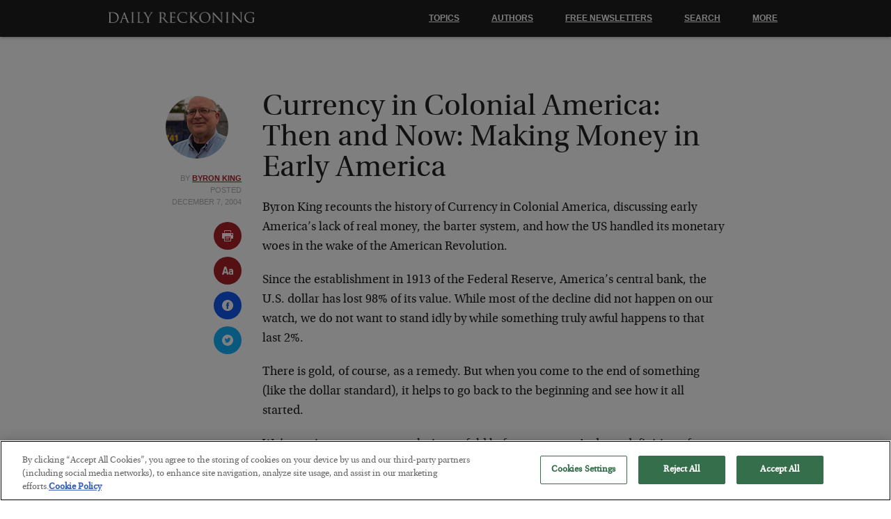

--- FILE ---
content_type: application/javascript
request_url: https://cdn.cookielaw.org/consent/be5353c7-ba01-4546-b07e-5539f6033d74/OtAutoBlock.js
body_size: 56801
content:
(function(){function w(a){try{return JSON.parse(a)}catch(c){return[]}}function r(a){var c=[],b=[],e=function(d,h){if("string"!=typeof d||!d.trim())return{};for(var g={},f=0;f<h.length;f++){var k=h[f];if("CUSTOM_PATTERN"===k.ResourceMatchType){if(d.includes(k.Tag)){g=k;break}}else if("SYSTEM_PATTERN"===k.ResourceMatchType&&k.compiledRegex)try{if(k.compiledRegex.test(d)){g=k;break}}catch(E){console.warn("Invalid regex in blockList:",k.Tag,E)}else{if(k.Tag===d){g=k;break}var l=void 0,m=k.Tag;var F=(m=
-1!==m.indexOf("http:")?m.replace("http:",""):m.replace("https:",""),-1!==(l=m.indexOf("?"))?m.replace(m.substring(l),""):m);!d||-1===d.indexOf(F)&&-1===k.Tag.indexOf(d)||(g=k)}}return g}(a,G);return e.CategoryId&&(c=e.CategoryId),e.Vendor&&(b=e.Vendor.split(":")),!e.Tag&&H&&(b=c=function(d){var h=[],g=function(f){var k=document.createElement("a");return k.href=f,-1!==(f=k.hostname.split(".")).indexOf("www")||2<f.length?f.slice(1).join("."):k.hostname}(d);return h=x.some(function(f){return f===g})?
["C0004"]:h}(a)),{categoryIds:c,vsCatIds:b}}function y(a){return!a||!a.length||(a&&window.OptanonActiveGroups?a.every(function(c){return-1!==window.OptanonActiveGroups.indexOf(","+c+",")}):void 0)}function n(a,c){void 0===c&&(c=null);var b=window,e=b.OneTrust&&b.OneTrust.IsVendorServiceEnabled;b=e&&b.OneTrust.IsVendorServiceEnabled();return"Categories"===t||"All"===t&&e&&!b?y(a):("Vendors"===t||"All"===t&&e&&b)&&y(c)}function p(a){a=a.getAttribute("class")||"";return-1!==a.indexOf("optanon-category")||
-1!==a.indexOf("ot-vscat")}function q(a){return a.hasAttribute("data-ot-ignore")}function z(a,c,b){void 0===b&&(b=null);var e=a.join("-"),d=b&&b.join("-"),h=c.getAttribute("class")||"",g="",f=!1;a&&a.length&&-1===h.indexOf("optanon-category-"+e)&&(g=("optanon-category-"+e).trim(),f=!0);b&&b.length&&-1===h.indexOf("ot-vscat-"+d)&&(g+=" "+("ot-vscat-"+d).trim(),f=!0);f&&c.setAttribute("class",g+" "+h)}function A(a,c,b){void 0===b&&(b=null);var e;a=a.join("-");b=b&&b.join("-");return-1===c.indexOf("optanon-category-"+
a)&&(e=("optanon-category-"+a).trim()),-1===c.indexOf("ot-vscat-"+b)&&(e+=" "+("ot-vscat-"+b).trim()),e+" "+c}function B(a){var c,b=r((null==(b=a)?void 0:b.getAttribute("src"))||"");(b.categoryIds.length||b.vsCatIds.length)&&(z(b.categoryIds,a,b.vsCatIds),n(b.categoryIds,b.vsCatIds)||(a.type="text/plain"),a.addEventListener("beforescriptexecute",c=function(e){"text/plain"===a.getAttribute("type")&&e.preventDefault();a.removeEventListener("beforescriptexecute",c)}))}function C(a){var c=a.src||"",b=
r(c);(b.categoryIds.length||b.vsCatIds.length)&&(z(b.categoryIds,a,b.vsCatIds),n(b.categoryIds,b.vsCatIds)||(a.removeAttribute("src"),a.setAttribute("data-src",c)))}var v=function(){return(v=Object.assign||function(a){for(var c,b=1,e=arguments.length;b<e;b++)for(var d in c=arguments[b])Object.prototype.hasOwnProperty.call(c,d)&&(a[d]=c[d]);return a}).apply(this,arguments)},I=w('[{"Tag":"https://use3-sync.a-mo.net/cchain/3/372","CategoryId":["C0004"],"Vendor":null},{"Tag":"https://use3-sync.a-mo.net/cchain/3/377","CategoryId":["C0004"],"Vendor":null},{"Tag":"https://sync.adotmob.com/cookie/smart","CategoryId":["C0004"],"Vendor":null},{"Tag":"https://use3-sync.a-mo.net/cchain/3/12349","CategoryId":["C0004"],"Vendor":null},{"Tag":"https://dpm.demdex.net/ibs:dpid\x3d477\x26dpuuid\x3d1fa72d3584398f2dfa0a9390189d04cb1223e09d8cf1b0ff8f468e3877a73d82b0da87c991749652\x26redir\x3dhttps%3A%2F%2Fidsync.rlcdn.com%2F362248.gif%3Fpartner_uid%3D%24%7BDD_UUID%7D","CategoryId":["C0004"],"Vendor":null},{"Tag":"https://dpm.demdex.net/ibs:dpid\x3d540\x26dpuuid\x3d7fdb36c1-decd-4f20-b19f-8958b931c5eb\x26redir\x3dhttps%3A%2F%2Fpixel.tapad.com%2Fidsync%2Fex%2Freceive%3Fpartner_id%3DADB%26partner_device_id%3D%24%7BDD_UUID%7D%26pt%3D7fdb36c1-decd-4f20-b19f-8958b931c5eb%252C%252C","CategoryId":["C0004"],"Vendor":null},{"Tag":"https://use3-sync.a-mo.net/cchain/1/29956","CategoryId":["C0004"],"Vendor":null},{"Tag":"https://pr-bh.ybp.yahoo.com/sync/taboola/0c57ca0d-ef54-43dc-b679-069542372871-tuctec98d1c","CategoryId":["C0004"],"Vendor":null},{"Tag":"https://d.turn.com/r/dd/id/L2NzaWQvMS9jaWQvMTk1NjkwMzUvdC8y/dpuid/8346ada27bc303d6c02e7ea1bc95cc8620d56fe80363ea17f33b658fba676bd83528d9f17d145da0/url/https://idsync.rlcdn.com/367408.gif","CategoryId":["C0004"],"Vendor":null},{"Tag":"https://use3-sync.a-mo.net/cchain/1/34071","CategoryId":["C0004"],"Vendor":null},{"Tag":"https://d.turn.com/r/dd/id/L2NzaWQvMS9jaWQvMTk1NjkwMzUvdC8y/dpuid/0fe0bb4ae169109b577a4c41c5ad7c9001b360499111100a7c0b8634fd4237783528d9f17d145da0/url/https://idsync.rlcdn.com/367408.gif","CategoryId":["C0004"],"Vendor":null},{"Tag":"https://use3-sync.a-mo.net/cchain/2/574","CategoryId":["C0004"],"Vendor":null},{"Tag":"https://sync.a-mo.net/cchain/1/36189","CategoryId":["C0004"],"Vendor":null},{"Tag":"https://cdn.taboola.com/libtrc/impl.20250728-22-RELEASE.js","CategoryId":["C0004"],"Vendor":null},{"Tag":"https://use3-sync.a-mo.net/cchain/7/4724","CategoryId":["C0004"],"Vendor":null},{"Tag":"https://dpm.demdex.net/ibs:dpid\x3d540\x26dpuuid\x3d3b890b3b-83e1-4b7e-98e3-af3b70d23c61\x26redir\x3dhttps%3A%2F%2Fpixel.tapad.com%2Fidsync%2Fex%2Freceive%3Fpartner_id%3DADB%26partner_device_id%3D%24%7BDD_UUID%7D%26pt%3D3b890b3b-83e1-4b7e-98e3-af3b70d23c61%252C%252C","CategoryId":["C0004"],"Vendor":null},{"Tag":"https://use3-sync.a-mo.net/cchain/0/21349","CategoryId":["C0004"],"Vendor":null},{"Tag":"https://pixel-sync.sitescout.com/connectors/clickagy/usersync","CategoryId":["C0004"],"Vendor":null},{"Tag":"https://use1-sync.a-mo.net/cchain/2/1057","CategoryId":["C0004"],"Vendor":null},{"Tag":"https://pr-bh.ybp.yahoo.com/sync/taboola/660885ec-433c-4627-aaa3-8addf0da3613-tuctec9a025","CategoryId":["C0004"],"Vendor":null},{"Tag":"https://use3-sync.a-mo.net/cchain/2/7000","CategoryId":["C0004"],"Vendor":null},{"Tag":"https://use3-sync.a-mo.net/cchain/6/14488","CategoryId":["C0004"],"Vendor":null},{"Tag":"https://dpm.demdex.net/ibs:dpid\x3d477\x26dpuuid\x3dc9b4e2bc825afd596a5741b1132ca9e5742ec0f6264c7ae0ed0d85732b513c38b0da87c991749652\x26redir\x3dhttps%3A%2F%2Fidsync.rlcdn.com%2F362248.gif%3Fpartner_uid%3D%24%7BDD_UUID%7D","CategoryId":["C0004"],"Vendor":null},{"Tag":"https://use3-sync.a-mo.net/cchain/4/13098","CategoryId":["C0004"],"Vendor":null},{"Tag":"https://sync.a-mo.net/cchain/0/1709","CategoryId":["C0004"],"Vendor":null},{"Tag":"https://pr-bh.ybp.yahoo.com/sync/taboola/5b27866f-e73a-4467-9603-a4b4fec42549-tuctec9a06f","CategoryId":["C0004"],"Vendor":null},{"Tag":"https://pr-bh.ybp.yahoo.com/sync/rubicon/q-0WzHmhTZxW3HAqxrbf1g","CategoryId":["C0004"],"Vendor":null},{"Tag":"https://use3-sync.a-mo.net/cchain/0/12882","CategoryId":["C0004"],"Vendor":null},{"Tag":"https://sync.a-mo.net/cchain/2/10688","CategoryId":["C0004"],"Vendor":null},{"Tag":"https://d.turn.com/r/dd/id/L2NzaWQvMS9jaWQvMTk1NjkwMzUvdC8y/dpuid/575a52a5bb5765f87ad00f44cf26f258350d8bb9d6f1683e14067d162e6a6ec63528d9f17d145da0/url/https://idsync.rlcdn.com/367408.gif","CategoryId":["C0004"],"Vendor":null},{"Tag":"https://use1-sync.a-mo.net/cchain/5/721","CategoryId":["C0004"],"Vendor":null},{"Tag":"https://sync.a-mo.net/cchain/1/80","CategoryId":["C0004"],"Vendor":null},{"Tag":"https://use1-sync.a-mo.net/cchain/1/1209","CategoryId":["C0004"],"Vendor":null},{"Tag":"https://pr-bh.ybp.yahoo.com/sync/taboola/9d321483-a3a3-49d2-a30d-21409ec4cade-tuctf56f059","CategoryId":["C0004"],"Vendor":null},{"Tag":"https://pr-bh.ybp.yahoo.com/sync/taboola/9aff4c06-b631-474f-b638-ca3e5ca1b7ca-tuctec999ab","CategoryId":["C0004"],"Vendor":null},{"Tag":"https://dpm.demdex.net/ibs:dpid\x3d477\x26dpuuid\x3dd160e0c970199cdbcec2b1ef5350da835ac3ed1ab523ffae405fff3c75f2c398b0da87c991749652\x26redir\x3dhttps%3A%2F%2Fidsync.rlcdn.com%2F362248.gif%3Fpartner_uid%3D%24%7BDD_UUID%7D","CategoryId":["C0004"],"Vendor":null},{"Tag":"https://pr-bh.ybp.yahoo.com/sync/pubmatic/7A6CA99B-B8C9-4453-87BA-AA7546FACFC3","CategoryId":["C0004"],"Vendor":null},{"Tag":"https://use3-sync.a-mo.net/cchain/3/24348","CategoryId":["C0004"],"Vendor":null},{"Tag":"https://sync.taboola.com/sg/baidurtb-network/1/rtb-h/","CategoryId":["C0004"],"Vendor":null},{"Tag":"https://sync.a-mo.net/cchain/1/297","CategoryId":["C0004"],"Vendor":null},{"Tag":"https://sync.a-mo.net/cchain/0/34580","CategoryId":["C0004"],"Vendor":null},{"Tag":"https://use3-sync.a-mo.net/cchain/0/3886","CategoryId":["C0004"],"Vendor":null},{"Tag":"https://use3-sync.a-mo.net/cchain/7/19110","CategoryId":["C0004"],"Vendor":null},{"Tag":"https://us-u.openx.net/w/1.0/cm","CategoryId":["C0004"],"Vendor":null},{"Tag":"https://use3-sync.a-mo.net/cchain/1/742","CategoryId":["C0004"],"Vendor":null},{"Tag":"https://use3-sync.a-mo.net/cchain/3/394","CategoryId":["C0004"],"Vendor":null},{"Tag":"https://sync.taboola.com/sg/rtb-pubmatic-network/1/rtb-h","CategoryId":["C0004"],"Vendor":null},{"Tag":"https://sync.a-mo.net/cchain/2/21324","CategoryId":["C0004"],"Vendor":null},{"Tag":"https://dpm.demdex.net/ibs:dpid\x3d477\x26dpuuid\x3dc8dc5c542bada241db12c5295f89b711b591eaed393306b467ff65baaed511a0b0da87c991749652\x26redir\x3dhttps%3A%2F%2Fidsync.rlcdn.com%2F362248.gif%3Fpartner_uid%3D%24%7BDD_UUID%7D","CategoryId":["C0004"],"Vendor":null},{"Tag":"https://use3-sync.a-mo.net/cchain/3/36336","CategoryId":["C0004"],"Vendor":null},{"Tag":"https://pr-bh.ybp.yahoo.com/sync/taboola/585fc6ff-ca03-4929-a119-8413af8483f7-tuctec99506","CategoryId":["C0004"],"Vendor":null},{"Tag":"https://sync.a-mo.net/cchain/1/16121","CategoryId":["C0004"],"Vendor":null},{"Tag":"https://sync.a-mo.net/cchain/1/18783","CategoryId":["C0004"],"Vendor":null},{"Tag":"https://dpm.demdex.net/ibs:dpid\x3d477\x26dpuuid\x3d1b19261bb454eca39cb423d8a017768fd1231a9709f67ba3876238a7f7eed6acb0da87c991749652\x26redir\x3dhttps%3A%2F%2Fidsync.rlcdn.com%2F362248.gif%3Fpartner_uid%3D%24%7BDD_UUID%7D","CategoryId":["C0004"],"Vendor":null},{"Tag":"https://match.adsrvr.org/track/cmf/generic","CategoryId":["C0004"],"Vendor":null},{"Tag":"https://dpm.demdex.net/ibs:dpid\x3d477\x26dpuuid\x3d05f074128217cc2cb436eaf8289e51e9e16947d9be2d1df7a550cd11a22933eab0da87c991749652\x26redir\x3dhttps%3A%2F%2Fidsync.rlcdn.com%2F362248.gif%3Fpartner_uid%3D%24%7BDD_UUID%7D","CategoryId":["C0004"],"Vendor":null},{"Tag":"https://use3-sync.a-mo.net/cchain/0/32451","CategoryId":["C0004"],"Vendor":null},{"Tag":"https://uipglob.semasio.net/liveramp/1/get2","CategoryId":["C0004"],"Vendor":null},{"Tag":"https://use3-sync.a-mo.net/cchain/4/13060","CategoryId":["C0004"],"Vendor":null},{"Tag":"https://dpm.demdex.net/ibs:dpid\x3d23728\x26dpuuid\x3daF14GdHM4YYALqYiAYeQrAAA%262452","CategoryId":["C0004"],"Vendor":null},{"Tag":"https://pr-bh.ybp.yahoo.com/sync/rubicon/qE3Vi-aOEuR6YGeyZQWyhw","CategoryId":["C0004"],"Vendor":null},{"Tag":"https://dpm.demdex.net/ibs:dpid\x3d477\x26dpuuid\x3d08c3b09da217945d0e3954faecedffdb41303251a4a26b1603f5025aef0473eeb0da87c991749652\x26redir\x3dhttps%3A%2F%2Fidsync.rlcdn.com%2F362248.gif%3Fpartner_uid%3D%24%7BDD_UUID%7D","CategoryId":["C0004"],"Vendor":null},{"Tag":"https://use3-sync.a-mo.net/cchain/1/14488","CategoryId":["C0004"],"Vendor":null},{"Tag":"https://use3-sync.a-mo.net/cchain/0/22651","CategoryId":["C0004"],"Vendor":null},{"Tag":"https://sync.a-mo.net/cchain/1/40233","CategoryId":["C0004"],"Vendor":null},{"Tag":"https://use3-sync.a-mo.net/cchain/2/599","CategoryId":["C0004"],"Vendor":null},{"Tag":"https://dpm.demdex.net/ibs:dpid\x3d477\x26dpuuid\x3d786a3bea5030651573c44d0cfe8a561ec0549682bf12a31e9098d2963a93f62eb0da87c991749652\x26redir\x3dhttps%3A%2F%2Fidsync.rlcdn.com%2F362248.gif%3Fpartner_uid%3D%24%7BDD_UUID%7D","CategoryId":["C0004"],"Vendor":null},{"Tag":"https://use3-sync.a-mo.net/cchain/7/23630","CategoryId":["C0004"],"Vendor":null},{"Tag":"https://pr-bh.ybp.yahoo.com/sync/taboola/d98693c5-03e7-406d-bac4-d4cc33e0a23c-tuctec98a2d","CategoryId":["C0004"],"Vendor":null},{"Tag":"https://sync.bfmio.com/sync","CategoryId":["C0004"],"Vendor":null},{"Tag":"https://use3-sync.a-mo.net/cchain/3/2860","CategoryId":["C0004"],"Vendor":null},{"Tag":"https://idsync.rlcdn.com/713246.gif","CategoryId":["C0004"],"Vendor":null},{"Tag":"https://use3-sync.a-mo.net/cchain/1/4576","CategoryId":["C0004"],"Vendor":null},{"Tag":"https://use3-sync.a-mo.net/cchain/0/35971","CategoryId":["C0004"],"Vendor":null},{"Tag":"https://use3-sync.a-mo.net/cchain/3/12318","CategoryId":["C0004"],"Vendor":null},{"Tag":"https://pr-bh.ybp.yahoo.com/sync/taboola/230fc0e8-65ba-4e11-ba32-b11b4d37a770-tuctec99f99","CategoryId":["C0004"],"Vendor":null},{"Tag":"https://use3-sync.a-mo.net/cchain/1/8928","CategoryId":["C0004"],"Vendor":null},{"Tag":"https://d.turn.com/r/dd/id/L2NzaWQvMS9jaWQvMTk1NjkwMzUvdC8y/dpuid/1faae98982b13ffdb79e90db2c45cd1a645ca6049903cc259cb6ebbb93f3eb983528d9f17d145da0/url/https://idsync.rlcdn.com/367408.gif","CategoryId":["C0004"],"Vendor":null},{"Tag":"https://use3-sync.a-mo.net/cchain/2/7499","CategoryId":["C0004"],"Vendor":null},{"Tag":"https://pixel-sync.sitescout.com/dmp/pixelSync","CategoryId":["C0004"],"Vendor":null},{"Tag":"https://use3-sync.a-mo.net/cchain/0/11535","CategoryId":["C0004"],"Vendor":null},{"Tag":"https://pr-bh.ybp.yahoo.com/sync/rubicon/CaBJjuEytlxebCa-taN-rsn5EUdSAgOZEtemQ7w0kco","CategoryId":["C0004"],"Vendor":null},{"Tag":"https://pr-bh.ybp.yahoo.com/sync/openx/1a3c190a-2603-e4b6-ee78-0da5482caa5d","CategoryId":["C0004"],"Vendor":null},{"Tag":"https://cdn.taboola.com/libtrc/disqus-widget-safetylevel20longtail09/loader.js","CategoryId":["C0002","C0003","C0004"],"Vendor":null},{"Tag":"https://dpm.demdex.net/ibs:dpid\x3d477\x26dpuuid\x3d8ddfe58a4dc3fc15db2a8362080fe48571ccc0eac352f3f5d087d23b2a525404b0da87c991749652\x26redir\x3dhttps%3A%2F%2Fidsync.rlcdn.com%2F362248.gif%3Fpartner_uid%3D%24%7BDD_UUID%7D","CategoryId":["C0004"],"Vendor":null},{"Tag":"https://dpm.demdex.net/ibs:dpid\x3d477\x26dpuuid\x3d42871c9dd37d9a6467da0de8c2bafeae1fd459fa0f0c47d1275e393cda68a6f4b0da87c991749652\x26redir\x3dhttps%3A%2F%2Fidsync.rlcdn.com%2F362248.gif%3Fpartner_uid%3D%24%7BDD_UUID%7D","CategoryId":["C0004"],"Vendor":null},{"Tag":"https://sync.a-mo.net/cchain/7/21324","CategoryId":["C0004"],"Vendor":null},{"Tag":"https://use3-sync.a-mo.net/cchain/1/4562","CategoryId":["C0004"],"Vendor":null},{"Tag":"https://sync.a-mo.net/cchain/4/10797","CategoryId":["C0004"],"Vendor":null},{"Tag":"https://dpm.demdex.net/ibs:dpid\x3d477\x26dpuuid\x3dc5ac5b1a26ecb6cdccf51037e8a3b0b518b4fd4f71fc9244c35d24168577ce47b0da87c991749652\x26redir\x3dhttps%3A%2F%2Fidsync.rlcdn.com%2F362248.gif%3Fpartner_uid%3D%24%7BDD_UUID%7D","CategoryId":["C0004"],"Vendor":null},{"Tag":"https://pr-bh.ybp.yahoo.com/sync/pubmatic/5AAD3B1D-C8B3-42F9-8E0E-A484A1D69CCE","CategoryId":["C0004"],"Vendor":null},{"Tag":"https://idsync.rlcdn.com/394479.gif","CategoryId":["C0004"],"Vendor":null},{"Tag":"https://capi.connatix.com/us/pixel","CategoryId":["C0004"],"Vendor":null},{"Tag":"https://use3-sync.a-mo.net/cchain/0/34212","CategoryId":["C0004"],"Vendor":null},{"Tag":"https://sync.a-mo.net/cchain/5/15896","CategoryId":["C0004"],"Vendor":null},{"Tag":"https://dpm.demdex.net/ibs:dpid\x3d477\x26dpuuid\x3dbfc7486445ee80ced36452383063d25c09461cdfbca0a4dbb0dfd1dc59482f8fb0da87c991749652\x26redir\x3dhttps%3A%2F%2Fidsync.rlcdn.com%2F362248.gif%3Fpartner_uid%3D%24%7BDD_UUID%7D","CategoryId":["C0004"],"Vendor":null},{"Tag":"https://pr-bh.ybp.yahoo.com/sync/taboola/fabb315a-ef85-4807-9b61-b723156707b7-tuctec99dd2","CategoryId":["C0004"],"Vendor":null},{"Tag":"https://use3-sync.a-mo.net/cchain/3/22196","CategoryId":["C0004"],"Vendor":null},{"Tag":"https://pr-bh.ybp.yahoo.com/sync/taboola/96198bdc-006a-4fb7-a3f5-76feccb9563a-tuctec99f59","CategoryId":["C0004"],"Vendor":null},{"Tag":"https://pr-bh.ybp.yahoo.com/sync/taboola/0e4ca062-426c-4d6a-85aa-26aee4433519-tuctec98700","CategoryId":["C0004"],"Vendor":null},{"Tag":"https://sync.a-mo.net/cchain/4/24961","CategoryId":["C0004"],"Vendor":null},{"Tag":"https://d.turn.com/r/dd/id/L2NzaWQvMS9jaWQvMTk1NjkwMzUvdC8y/dpuid/25abfbe29fc34390c05ee5df6c5b2260035842cb5f681bad0f639530a2f5383a3528d9f17d145da0/url/https://idsync.rlcdn.com/367408.gif","CategoryId":["C0004"],"Vendor":null},{"Tag":"https://bcp.crwdcntrl.net/5/c\x3d10136","CategoryId":["C0004"],"Vendor":null},{"Tag":"https://dpm.demdex.net/ibs:dpid\x3d477\x26dpuuid\x3d66c8e2e0f5944ee2136e8a8e744eab92995ecf05ab8d303c62730edbcd5b9f50b0da87c991749652\x26redir\x3dhttps%3A%2F%2Fidsync.rlcdn.com%2F362248.gif%3Fpartner_uid%3D%24%7BDD_UUID%7D","CategoryId":["C0004"],"Vendor":null},{"Tag":"https://pixel.rubiconproject.com/token","CategoryId":["C0004"],"Vendor":null},{"Tag":"https://pixel-sync.sitescout.com/connectors/liveramp/usersync","CategoryId":["C0004"],"Vendor":null},{"Tag":"https://dpm.demdex.net/ibs:dpid\x3d477\x26dpuuid\x3df3f9a92c30f4bd26eece0e47ef36a38a156b3070fac0332e3513d6cbb8dc2a93b0da87c991749652\x26redir\x3dhttps%3A%2F%2Fidsync.rlcdn.com%2F362248.gif%3Fpartner_uid%3D%24%7BDD_UUID%7D","CategoryId":["C0004"],"Vendor":null},{"Tag":"https://use3-sync.a-mo.net/cchain/0/36404","CategoryId":["C0004"],"Vendor":null},{"Tag":"https://id.rtb.mx/rum","CategoryId":["C0004"],"Vendor":null},{"Tag":"https://use3-sync.a-mo.net/cchain/5/35971","CategoryId":["C0004"],"Vendor":null},{"Tag":"https://use3-sync.a-mo.net/cchain/1/3222","CategoryId":["C0004"],"Vendor":null},{"Tag":"https://use3-sync.a-mo.net/cchain/0/32043","CategoryId":["C0004"],"Vendor":null},{"Tag":"https://use3-sync.a-mo.net/cchain/2/23630","CategoryId":["C0004"],"Vendor":null},{"Tag":"https://pr-bh.ybp.yahoo.com/sync/ucfunnel/99a374b4-f993-39c3-aed3-46e3f13cef5f","CategoryId":["C0004"],"Vendor":null},{"Tag":"https://pr-bh.ybp.yahoo.com/sync/taboola/498b78a5-b698-48a0-99da-2e6142978e47-tuctec9984d","CategoryId":["C0004"],"Vendor":null},{"Tag":"https://pr-bh.ybp.yahoo.com/sync/taboola/a8058ba5-20f7-4d4c-a20b-bfb4f3409630-tuctec98778","CategoryId":["C0004"],"Vendor":null},{"Tag":"https://dpm.demdex.net/ibs:dpid\x3d477\x26dpuuid\x3d96eaa4ed46bb1f23b61ead4854913a5ce12eb91289d77099bf82c47f9916198db0da87c991749652\x26redir\x3dhttps%3A%2F%2Fidsync.rlcdn.com%2F362248.gif%3Fpartner_uid%3D%24%7BDD_UUID%7D","CategoryId":["C0004"],"Vendor":null},{"Tag":"https://use3-sync.a-mo.net/cchain/2/141","CategoryId":["C0004"],"Vendor":null},{"Tag":"https://use3-sync.a-mo.net/cchain/4/13051","CategoryId":["C0004"],"Vendor":null},{"Tag":"https://pr-bh.ybp.yahoo.com/sync/taboola/ac04e04d-cbb5-47db-8cd3-c4db898414e5-tuctec992b9","CategoryId":["C0004"],"Vendor":null},{"Tag":"https://sync.a-mo.net/cchain/5/3474","CategoryId":["C0004"],"Vendor":null},{"Tag":"https://use3-sync.a-mo.net/cchain/7/38299","CategoryId":["C0004"],"Vendor":null},{"Tag":"https://use3-sync.a-mo.net/cchain/0/5624","CategoryId":["C0004"],"Vendor":null},{"Tag":"https://image8.pubmatic.com/AdServer/ImgSync","CategoryId":["C0004"],"Vendor":null},{"Tag":"https://use3-sync.a-mo.net/cchain/4/6660","CategoryId":["C0004"],"Vendor":null},{"Tag":"https://use3-sync.a-mo.net/cchain/0/18195","CategoryId":["C0004"],"Vendor":null},{"Tag":"https://ad.doubleclick.net/ddm/trackimp/N131602.3977541TABOOLA./B32994194.412779767","CategoryId":["C0004"],"Vendor":null},{"Tag":"https://use3-sync.a-mo.net/cchain/2/24976","CategoryId":["C0004"],"Vendor":null},{"Tag":"https://dpm.demdex.net/ibs:dpid\x3d477\x26dpuuid\x3d948fd710666a4772fd2bdba89393450ae7f3728da4250fc04a53b2f37620a0ecb0da87c991749652\x26redir\x3dhttps%3A%2F%2Fidsync.rlcdn.com%2F362248.gif%3Fpartner_uid%3D%24%7BDD_UUID%7D","CategoryId":["C0004"],"Vendor":null},{"Tag":"https://cms.quantserve.com/pixel/p-e4m3Yko6bFYVc.gif","CategoryId":["C0004"],"Vendor":null},{"Tag":"https://cm.g.doubleclick.net/pixel","CategoryId":["C0004"],"Vendor":null},{"Tag":"https://use3-sync.a-mo.net/cchain/3/10587","CategoryId":["C0004"],"Vendor":null},{"Tag":"https://pr-bh.ybp.yahoo.com/sync/taboola/cd5d9bb8-7b26-4658-a3cb-f3cbd97f87d9-tuctec99378","CategoryId":["C0004"],"Vendor":null},{"Tag":"https://sync.a-mo.net/cchain/5/718","CategoryId":["C0004"],"Vendor":null},{"Tag":"https://use3-sync.a-mo.net/cchain/5/23957","CategoryId":["C0004"],"Vendor":null},{"Tag":"https://use3-sync.a-mo.net/cchain/0/23","CategoryId":["C0004"],"Vendor":null},{"Tag":"https://d.turn.com/r/dd/id/L2NzaWQvMS9jaWQvMTk1NjkwMzUvdC8y/dpuid/202ff17ef620611d86e230d8f4a706423ec8984be19b1624ab70ed025acf2f6c3528d9f17d145da0/url/https://idsync.rlcdn.com/367408.gif","CategoryId":["C0004"],"Vendor":null},{"Tag":"https://use3-sync.a-mo.net/cchain/0/24","CategoryId":["C0004"],"Vendor":null},{"Tag":"https://use3-sync.a-mo.net/cchain/2/13843","CategoryId":["C0004"],"Vendor":null},{"Tag":"https://pr-bh.ybp.yahoo.com/sync/taboola/ccc3de11-e8a2-4a90-b8ee-f96f2c26186f-tuctec999ac","CategoryId":["C0004"],"Vendor":null},{"Tag":"https://dpm.demdex.net/ibs:dpid\x3d477\x26dpuuid\x3dbbdb5a7ae1de07d5c4d0e1ad0bec7f68752a1f698c6eb51fd344d1d92e96c25eb0da87c991749652\x26redir\x3dhttps%3A%2F%2Fidsync.rlcdn.com%2F362248.gif%3Fpartner_uid%3D%24%7BDD_UUID%7D","CategoryId":["C0004"],"Vendor":null},{"Tag":"https://pixel.rubiconproject.com/exchange/sync.php","CategoryId":["C0004"],"Vendor":null},{"Tag":"https://use1-sync.a-mo.net/cchain/2/7","CategoryId":["C0004"],"Vendor":null},{"Tag":"https://sync.a-mo.net/cchain/5/4337","CategoryId":["C0004"],"Vendor":null},{"Tag":"https://dpm.demdex.net/ibs:dpid\x3d477\x26dpuuid\x3d098a22e971751c9f0add680f87ba986d3e29798b8b8e58ec3413ce02a8494fe2b0da87c991749652\x26redir\x3dhttps%3A%2F%2Fidsync.rlcdn.com%2F362248.gif%3Fpartner_uid%3D%24%7BDD_UUID%7D","CategoryId":["C0004"],"Vendor":null},{"Tag":"https://use1-sync.a-mo.net/cchain/3/4378","CategoryId":["C0004"],"Vendor":null},{"Tag":"https://use3-sync.a-mo.net/cchain/2/24989","CategoryId":["C0004"],"Vendor":null},{"Tag":"https://use3-sync.a-mo.net/cchain/0/31173","CategoryId":["C0004"],"Vendor":null},{"Tag":"https://use3-sync.a-mo.net/cchain/0/20","CategoryId":["C0004"],"Vendor":null},{"Tag":"https://pr-bh.ybp.yahoo.com/sync/taboola/45dc1e4e-1638-40e9-b074-6468e58ccdbd-tuctec98c84","CategoryId":["C0004"],"Vendor":null},{"Tag":"https://sync.a-mo.net/cchain/3/28657","CategoryId":["C0004"],"Vendor":null},{"Tag":"https://use3-sync.a-mo.net/cchain/0/22","CategoryId":["C0004"],"Vendor":null},{"Tag":"https://use3-sync.a-mo.net/cchain/1/2346","CategoryId":["C0004"],"Vendor":null},{"Tag":"https://pr-bh.ybp.yahoo.com/sync/taboola/68a2a68b-e655-4302-8b6d-22f560123158-tuctec99b8a","CategoryId":["C0004"],"Vendor":null},{"Tag":"https://use3-sync.a-mo.net/cchain/0/31170","CategoryId":["C0004"],"Vendor":null},{"Tag":"https://use3-sync.a-mo.net/cchain/5/24820","CategoryId":["C0004"],"Vendor":null},{"Tag":"https://use3-sync.a-mo.net/cchain/0/17","CategoryId":["C0004"],"Vendor":null},{"Tag":"https://use3-sync.a-mo.net/cchain/0/18","CategoryId":["C0004"],"Vendor":null},{"Tag":"https://dpm.demdex.net/ibs:dpid\x3d477\x26dpuuid\x3d608cf755c4111ee72f095e7e343fafcff5f0a78d20abec19ac00ce81036c9d6db0da87c991749652\x26redir\x3dhttps%3A%2F%2Fidsync.rlcdn.com%2F362248.gif%3Fpartner_uid%3D%24%7BDD_UUID%7D","CategoryId":["C0004"],"Vendor":null},{"Tag":"https://use3-sync.a-mo.net/cchain/0/22223","CategoryId":["C0004"],"Vendor":null},{"Tag":"https://use3-sync.a-mo.net/cchain/4/25000","CategoryId":["C0004"],"Vendor":null},{"Tag":"https://use3-sync.a-mo.net/cchain/5/12845","CategoryId":["C0004"],"Vendor":null},{"Tag":"https://ssum.casalemedia.com/usermatchredir","CategoryId":["C0004"],"Vendor":null},{"Tag":"https://pr-bh.ybp.yahoo.com/sync/taboola/86e93b75-7483-46dc-a877-6020e0e3da1b-tuctec99c2f","CategoryId":["C0004"],"Vendor":null},{"Tag":"https://pr-bh.ybp.yahoo.com/sync/rubicon/bn6pQM6X5MJxQbdGdk2svg","CategoryId":["C0004"],"Vendor":null},{"Tag":"https://use3-sync.a-mo.net/cchain/1/365","CategoryId":["C0004"],"Vendor":null},{"Tag":"https://pr-bh.ybp.yahoo.com/sync/pubmatic/F9C5A245-370C-4A6E-B897-F632CB6797B7","CategoryId":["C0004"],"Vendor":null},{"Tag":"https://pr-bh.ybp.yahoo.com/sync/taboola/a2bfcb99-4366-4030-bd8c-a198dfd605a9-tuctec992b9","CategoryId":["C0004"],"Vendor":null},{"Tag":"https://dpm.demdex.net/ibs:dpid\x3d57282\x26redir\x3dhttps%3A%2F%2Fidsync.reson8.com%2Fadb-int.gif%3Faamid%3D%24%7BDD_UUID%7D\x26dpuuid\x3d792F4EEA1B4733FC26E7353D91DF8BBA","CategoryId":["C0004"],"Vendor":null},{"Tag":"https://id5-sync.com/s/464/9.gif","CategoryId":["C0004"],"Vendor":null},{"Tag":"https://use3-sync.a-mo.net/cchain/2/19969","CategoryId":["C0004"],"Vendor":null},{"Tag":"https://prg.smartadserver.com/prebid/v1","CategoryId":["C0004"],"Vendor":null},{"Tag":"https://pr-bh.ybp.yahoo.com/sync/taboola/0d1aefab-f2d1-4dcd-88f5-9862faeab9ca-tuctec995e7","CategoryId":["C0004"],"Vendor":null},{"Tag":"https://dpm.demdex.net/ibs:dpid\x3d477\x26dpuuid\x3d7d7d9f08da79436f4cc2920451687604137645380c1feac7f4526dfda90b60a9b0da87c991749652\x26redir\x3dhttps%3A%2F%2Fidsync.rlcdn.com%2F362248.gif%3Fpartner_uid%3D%24%7BDD_UUID%7D","CategoryId":["C0004"],"Vendor":null},{"Tag":"https://use3-sync.a-mo.net/cchain/1/3666","CategoryId":["C0004"],"Vendor":null},{"Tag":"https://dpm.demdex.net/ibs:dpid\x3d477\x26dpuuid\x3d157c8a7505d6b0833cec5f83ee76d577e12aa64c4eebb1cbacf0843df4cc6a43b0da87c991749652\x26redir\x3dhttps%3A%2F%2Fidsync.rlcdn.com%2F362248.gif%3Fpartner_uid%3D%24%7BDD_UUID%7D","CategoryId":["C0004"],"Vendor":null},{"Tag":"https://dpm.demdex.net/ibs:dpid\x3d477\x26dpuuid\x3d00b8fc59ccdf1331b3285f13250c2700c0f10026d524fe3d5120bbeda24499bdb0da87c991749652\x26redir\x3dhttps%3A%2F%2Fidsync.rlcdn.com%2F362248.gif%3Fpartner_uid%3D%24%7BDD_UUID%7D","CategoryId":["C0004"],"Vendor":null},{"Tag":"https://dpm.demdex.net/ibs:dpid\x3d477\x26dpuuid\x3d4f427ea88f90559ace2fa3c570b51b5463726975ad0fab0e0d9edae9ab451b1eb0da87c991749652\x26redir\x3dhttps%3A%2F%2Fidsync.rlcdn.com%2F362248.gif%3Fpartner_uid%3D%24%7BDD_UUID%7D","CategoryId":["C0004"],"Vendor":null},{"Tag":"https://pr-bh.ybp.yahoo.com/sync/rubicon/WBdymuLlDJENSJtX_kdXfsn5EUdSAgOZEtemQ7w0kco","CategoryId":["C0004"],"Vendor":null},{"Tag":"https://dpm.demdex.net/ibs:dpid\x3d477\x26dpuuid\x3d71f6d4f45f00f93562e709d1e9a676b691811e9259276cbad53c1b77df1bf8adb0da87c991749652\x26redir\x3dhttps%3A%2F%2Fidsync.rlcdn.com%2F362248.gif%3Fpartner_uid%3D%24%7BDD_UUID%7D","CategoryId":["C0004"],"Vendor":null},{"Tag":"https://use3-sync.a-mo.net/cchain/0/563","CategoryId":["C0004"],"Vendor":null},{"Tag":"https://um.simpli.fi/rb_match","CategoryId":["C0004"],"Vendor":null},{"Tag":"https://pr-bh.ybp.yahoo.com/sync/pubmatic/C1C5221B-72B5-45C2-81E9-725A6C352D39","CategoryId":["C0004"],"Vendor":null},{"Tag":"https://use3-sync.a-mo.net/cchain/1/31406","CategoryId":["C0004"],"Vendor":null},{"Tag":"https://pr-bh.ybp.yahoo.com/sync/taboola/82d73f3c-6c03-42ad-be7d-ef61dd87a6f4-tuctec98cd6","CategoryId":["C0004"],"Vendor":null},{"Tag":"https://pr-bh.ybp.yahoo.com/sync/rubicon/qsOEi6u5Cd0bEZCrB-fO5w","CategoryId":["C0004"],"Vendor":null},{"Tag":"https://use3-sync.a-mo.net/cchain/2/14284","CategoryId":["C0004"],"Vendor":null},{"Tag":"https://idsync.rlcdn.com/459079.gif","CategoryId":["C0004"],"Vendor":null},{"Tag":"https://pr-bh.ybp.yahoo.com/sync/taboola/cceff91d-f1de-4680-9716-68d57cfaa6a4-tuctec99a9a","CategoryId":["C0004"],"Vendor":null},{"Tag":"https://use3-sync.a-mo.net/cchain/2/19977","CategoryId":["C0004"],"Vendor":null},{"Tag":"https://use3-sync.a-mo.net/cchain/5/2933","CategoryId":["C0004"],"Vendor":null},{"Tag":"https://ps.eyeota.net/pixel/bounce/","CategoryId":["C0004"],"Vendor":null},{"Tag":"https://cdn.taboola.com/libtrc/impl.20250309-50-RELEASE.js","CategoryId":["C0002","C0003","C0004"],"Vendor":null},{"Tag":"https://match.deepintent.com/usersync/141","CategoryId":["C0004"],"Vendor":null},{"Tag":"https://use3-sync.a-mo.net/cchain/6/38060","CategoryId":["C0004"],"Vendor":null},{"Tag":"https://use3-sync.a-mo.net/cchain/3/7252","CategoryId":["C0004"],"Vendor":null},{"Tag":"https://pr-bh.ybp.yahoo.com/sync/openx/5a4afbdc-cfbb-e922-d296-3ee942162ff1","CategoryId":["C0004"],"Vendor":null},{"Tag":"https://match.deepintent.com/usersync/143","CategoryId":["C0004"],"Vendor":null},{"Tag":"https://use3-sync.a-mo.net/cchain/0/3490","CategoryId":["C0004"],"Vendor":null},{"Tag":"https://pr-bh.ybp.yahoo.com/sync/taboola/46976ad8-17f3-4e4f-ad5c-97fafa4ddc3e-tuctec999ac","CategoryId":["C0004"],"Vendor":null},{"Tag":"https://pr-bh.ybp.yahoo.com/sync/taboola/106c3fe4-f665-4551-b75f-5836f43ef13d-tuctec98945","CategoryId":["C0004"],"Vendor":null},{"Tag":"https://use3-sync.a-mo.net/cchain/1/4995","CategoryId":["C0004"],"Vendor":null},{"Tag":"https://use3-sync.a-mo.net/cchain/1/3661","CategoryId":["C0004"],"Vendor":null},{"Tag":"https://use3-sync.a-mo.net/cchain/1/358","CategoryId":["C0004"],"Vendor":null},{"Tag":"https://vidstat.taboola.com/vpaid/vPlayer/player/v17.3.3/TBPrebidHandler.js","CategoryId":["C0004"],"Vendor":null},{"Tag":"https://use3-sync.a-mo.net/cchain/1/4986","CategoryId":["C0004"],"Vendor":null},{"Tag":"https://use3-sync.a-mo.net/cchain/0/20428","CategoryId":["C0004"],"Vendor":null},{"Tag":"https://pr-bh.ybp.yahoo.com/sync/taboola/ca778654-2b14-4463-8154-7394a8f4e83c-tuctf81e30c","CategoryId":["C0004"],"Vendor":null},{"Tag":"https://use3-sync.a-mo.net/cchain/5/377","CategoryId":["C0004"],"Vendor":null},{"Tag":"https://use3-sync.a-mo.net/cchain/0/23933","CategoryId":["C0004"],"Vendor":null},{"Tag":"https://pr-bh.ybp.yahoo.com/sync/taboola/07dafb13-0259-4b39-97c6-36c593363702-tuctec98bee","CategoryId":["C0004"],"Vendor":null},{"Tag":"https://dpm.demdex.net/ibs:dpid\x3d19566\x26dpuuid\x3dA6D262AA-09C6-4C84-9EBB-1C02AF77C91B","CategoryId":["C0004"],"Vendor":null},{"Tag":"https://pr-bh.ybp.yahoo.com/sync/pubmatic/17AB1796-5FA0-4D0C-B433-888788EAE241","CategoryId":["C0004"],"Vendor":null},{"Tag":"https://use3-sync.a-mo.net/cchain/4/578","CategoryId":["C0004"],"Vendor":null},{"Tag":"https://pr-bh.ybp.yahoo.com/sync/openx/76e971a0-ca90-ed7c-f0c3-0d9d81b6afb7","CategoryId":["C0004"],"Vendor":null},{"Tag":"https://dpm.demdex.net/ibs:dpid\x3d477\x26dpuuid\x3d9b0b120c46eaca9e609d18f696f36452a820ffbd376bb46f91cbcbbcf92d014fb0da87c991749652\x26redir\x3dhttps%3A%2F%2Fidsync.rlcdn.com%2F362248.gif%3Fpartner_uid%3D%24%7BDD_UUID%7D","CategoryId":["C0004"],"Vendor":null},{"Tag":"https://dpm.demdex.net/ibs:dpid\x3d477\x26dpuuid\x3d7f3d22ff4b620f091c189c3ab96eb3aac0dbf9e414f2a3f29c00869152d8abf4b0da87c991749652\x26redir\x3dhttps%3A%2F%2Fidsync.rlcdn.com%2F362248.gif%3Fpartner_uid%3D%24%7BDD_UUID%7D","CategoryId":["C0004"],"Vendor":null},{"Tag":"https://sync.a-mo.net/setuid/sharethrough","CategoryId":["C0004"],"Vendor":null},{"Tag":"https://pr-bh.ybp.yahoo.com/sync/taboola/e8462c4b-5b92-48f7-b5b5-e4ea2697e9c1-tuctec99e69","CategoryId":["C0004"],"Vendor":null},{"Tag":"https://gum.criteo.com/sync","CategoryId":["C0004"],"Vendor":null},{"Tag":"https://use3-sync.a-mo.net/cchain/2/19984","CategoryId":["C0004"],"Vendor":null},{"Tag":"https://use3-sync.a-mo.net/cchain/0/11917","CategoryId":["C0004"],"Vendor":null},{"Tag":"https://dpm.demdex.net/ibs:dpid\x3d477\x26dpuuid\x3d8746cfd60e2d1da70b2754573424611696a8ed699046725dfce731397da703fab0da87c991749652\x26redir\x3dhttps%3A%2F%2Fidsync.rlcdn.com%2F362248.gif%3Fpartner_uid%3D%24%7BDD_UUID%7D","CategoryId":["C0004"],"Vendor":null},{"Tag":"https://use3-sync.a-mo.net/cchain/1/345","CategoryId":["C0004"],"Vendor":null},{"Tag":"https://pr-bh.ybp.yahoo.com/sync/pubmatic/F811503A-96A8-450F-BEDB-EA02E6D390F5","CategoryId":["C0004"],"Vendor":null},{"Tag":"https://match.deepintent.com/usersync/152","CategoryId":["C0004"],"Vendor":null},{"Tag":"https://dpm.demdex.net/ibs:dpid\x3d477\x26dpuuid\x3d7cd1443da913aa0c15b132a476e1b6406c025a6c2c75c32d775861b1a8d142d1b0da87c991749652\x26redir\x3dhttps%3A%2F%2Fidsync.rlcdn.com%2F362248.gif%3Fpartner_uid%3D%24%7BDD_UUID%7D","CategoryId":["C0004"],"Vendor":null},{"Tag":"https://use3-sync.a-mo.net/cchain/1/1473","CategoryId":["C0004"],"Vendor":null},{"Tag":"https://pr-bh.ybp.yahoo.com/sync/taboola/cf8bbb6a-56f7-4a39-b541-54434f7aa032-tuctec9943e","CategoryId":["C0004"],"Vendor":null},{"Tag":"https://pr-bh.ybp.yahoo.com/sync/pubmatic/4D9D65D2-1388-4823-A699-0E8DA0AC9A15","CategoryId":["C0004"],"Vendor":null},{"Tag":"https://use3-sync.a-mo.net/cchain/0/21727","CategoryId":["C0004"],"Vendor":null},{"Tag":"https://pr-bh.ybp.yahoo.com/sync/taboola/0ddf976d-8d8b-4b24-9d90-8163283c9320-tuctec98db7","CategoryId":["C0004"],"Vendor":null},{"Tag":"https://dpm.demdex.net/ibs:dpid\x3d540\x26dpuuid\x3daa6ffb46-a7bd-4780-9c0c-d38d2264401f\x26redir\x3dhttps%3A%2F%2Fpixel.tapad.com%2Fidsync%2Fex%2Freceive%3Fpartner_id%3DADB%26partner_device_id%3D%24%7BDD_UUID%7D%26pt%3Daa6ffb46-a7bd-4780-9c0c-d38d2264401f%252C%252C","CategoryId":["C0004"],"Vendor":null},{"Tag":"https://use3-sync.a-mo.net/cchain/3/309","CategoryId":["C0004"],"Vendor":null},{"Tag":"https://d.turn.com/r/dd/id/L2NzaWQvMS9jaWQvMTk1NjkwMzUvdC8y/dpuid/280cd0c2f1b6e4c2b45bb55587e7e8f5b78edd23825f2237b1d2f2f47571a3e73528d9f17d145da0/url/https://idsync.rlcdn.com/367408.gif","CategoryId":["C0004"],"Vendor":null},{"Tag":"https://use3-sync.a-mo.net/cchain/1/39345","CategoryId":["C0004"],"Vendor":null},{"Tag":"https://ce.lijit.com/merge","CategoryId":["C0004"],"Vendor":null},{"Tag":"https://use3-sync.a-mo.net/cchain/6/16287","CategoryId":["C0004"],"Vendor":null},{"Tag":"https://use3-sync.a-mo.net/cchain/0/27023","CategoryId":["C0004"],"Vendor":null},{"Tag":"https://pr-bh.ybp.yahoo.com/sync/taboola/1c1076fe-65cb-4329-acd6-a9ec53b7169d-tuctec98a2d","CategoryId":["C0004"],"Vendor":null},{"Tag":"https://dpm.demdex.net/ibs:dpid\x3d477\x26dpuuid\x3d984c5b7da4d0ceeecfb48b1f9afb005ff9bbe900adf56017fb5e1fa9a931657cb0da87c991749652\x26redir\x3dhttps%3A%2F%2Fidsync.rlcdn.com%2F362248.gif%3Fpartner_uid%3D%24%7BDD_UUID%7D","CategoryId":["C0004"],"Vendor":null},{"Tag":"https://pr-bh.ybp.yahoo.com/sync/taboola/3edaf9f0-8be0-4597-8929-b8cc621b2532-tuctec9931f","CategoryId":["C0004"],"Vendor":null},{"Tag":"https://pr-bh.ybp.yahoo.com/sync/taboola/b1883e2a-6a7e-4b5c-adc6-d64fd8d2f5d6-tuctec99e8c","CategoryId":["C0004"],"Vendor":null},{"Tag":"https://sync.a-mo.net/cchain/1/25003","CategoryId":["C0004"],"Vendor":null},{"Tag":"https://dpm.demdex.net/ibs:dpid\x3d477\x26dpuuid\x3d45501aed78c653166282f6d2dd3cd18a443f53d92138d7c200b70b680b460d80b0da87c991749652\x26redir\x3dhttps%3A%2F%2Fidsync.rlcdn.com%2F362248.gif%3Fpartner_uid%3D%24%7BDD_UUID%7D","CategoryId":["C0004"],"Vendor":null},{"Tag":"https://d.turn.com/r/dd/id/L2NzaWQvMS9jaWQvMTk1NjkwMzUvdC8y/dpuid/bf6bab3f765758f4561aaa660667cd29b5f687bbed5c90ea0ad6e6eed82d76833528d9f17d145da0/url/https://idsync.rlcdn.com/367408.gif","CategoryId":["C0004"],"Vendor":null},{"Tag":"https://pr-bh.ybp.yahoo.com/sync/pubmatic/9FE6A97D-A051-4E74-924A-A304F36ABEE6","CategoryId":["C0004"],"Vendor":null},{"Tag":"https://sync.a-mo.net/cchain/1/28518","CategoryId":["C0004"],"Vendor":null},{"Tag":"https://use3-sync.a-mo.net/cchain/1/16254","CategoryId":["C0004"],"Vendor":null},{"Tag":"https://pr-bh.ybp.yahoo.com/sync/taboola/6e85b188-4b1b-43fa-b61c-e5e1d0672b77-tuctec99baf","CategoryId":["C0004"],"Vendor":null},{"Tag":"https://pr-bh.ybp.yahoo.com/sync/rubicon/_MVg8cMUjj86kqApYkrqiQ","CategoryId":["C0004"],"Vendor":null},{"Tag":"https://use3-sync.a-mo.net/cchain/0/18560","CategoryId":["C0004"],"Vendor":null},{"Tag":"https://dpm.demdex.net/ibs:dpid\x3d477\x26dpuuid\x3dfc96e0d1e350826e46984422526d1a66aac529860c460b60a585205acc934ae4b0da87c991749652\x26redir\x3dhttps%3A%2F%2Fidsync.rlcdn.com%2F362248.gif%3Fpartner_uid%3D%24%7BDD_UUID%7D","CategoryId":["C0004"],"Vendor":null},{"Tag":"https://d.turn.com/r/dd/id/L2NzaWQvMS9jaWQvMTk1NjkwMzUvdC8y/dpuid/7cae61cb07c527e0d43f82d926952392fe194023eaacc15f32485f671bad7e643528d9f17d145da0/url/https://idsync.rlcdn.com/367408.gif","CategoryId":["C0004"],"Vendor":null},{"Tag":"https://use3-sync.a-mo.net/cchain/1/339","CategoryId":["C0004"],"Vendor":null},{"Tag":"https://use3-sync.a-mo.net/cchain/4/33501","CategoryId":["C0004"],"Vendor":null},{"Tag":"https://use3-sync.a-mo.net/cchain/3/329","CategoryId":["C0004"],"Vendor":null},{"Tag":"https://use3-sync.a-mo.net/cchain/1/338","CategoryId":["C0004"],"Vendor":null},{"Tag":"https://pr-bh.ybp.yahoo.com/sync/rubicon/ME6dWuBPMDtkaFZ3ZdRncsn5EUdSAgOZEtemQ7w0kco","CategoryId":["C0004"],"Vendor":null},{"Tag":"https://use3-sync.a-mo.net/cchain/3/11867","CategoryId":["C0004"],"Vendor":null},{"Tag":"https://pr-bh.ybp.yahoo.com/sync/taboola/608efec7-67ad-4c3b-a847-da5ab2ebac1e-tuctec99b8a","CategoryId":["C0004"],"Vendor":null},{"Tag":"https://dpm.demdex.net/ibs:dpid\x3d477\x26dpuuid\x3dea68eb17a4d780ca0aec08e9d3eade571430971813152531496b5135ba5f46bcb0da87c991749652\x26redir\x3dhttps%3A%2F%2Fidsync.rlcdn.com%2F362248.gif%3Fpartner_uid%3D%24%7BDD_UUID%7D","CategoryId":["C0004"],"Vendor":null},{"Tag":"https://sync.a-mo.net/cchain/0/38563","CategoryId":["C0004"],"Vendor":null},{"Tag":"https://use3-sync.a-mo.net/cchain/1/38028","CategoryId":["C0004"],"Vendor":null},{"Tag":"https://pr-bh.ybp.yahoo.com/sync/taboola/573b36e8-b737-4259-bd3a-350504d7e629-tuctec99da0","CategoryId":["C0004"],"Vendor":null},{"Tag":"https://fei.pro-market.net/engine","CategoryId":["C0004"],"Vendor":null},{"Tag":"https://dpm.demdex.net/ibs:dpid\x3d477\x26dpuuid\x3d6627653df0f8d0f70c0f5a8deb7715f6cfe70aa46517dc6e38d47630e7e2d961b0da87c991749652\x26redir\x3dhttps%3A%2F%2Fidsync.rlcdn.com%2F362248.gif%3Fpartner_uid%3D%24%7BDD_UUID%7D","CategoryId":["C0004"],"Vendor":null},{"Tag":"https://use3-sync.a-mo.net/cchain/2/523","CategoryId":["C0004"],"Vendor":null},{"Tag":"https://x.bidswitch.net/ul_cb/check_uuid/https%3A%2F%2Fsync.aniview.com%2Fcookiesyncendpoint%3Fauid%3D55192fa3-789e-469a-a248-5fbc8bbf149d%26biddername%3D24%26pid%3D59c9148628a0612da3689288%26key%3D%24%7BBSW_UUID%7D","CategoryId":["C0004"],"Vendor":null},{"Tag":"https://use3-sync.a-mo.net/cchain/0/8713","CategoryId":["C0004"],"Vendor":null},{"Tag":"https://use3-sync.a-mo.net/cchain/0/30257","CategoryId":["C0004"],"Vendor":null},{"Tag":"https://use3-sync.a-mo.net/cchain/7/35191","CategoryId":["C0004"],"Vendor":null},{"Tag":"https://pr-bh.ybp.yahoo.com/sync/taboola/38bbe912-d3ac-4414-908d-ee7862dcd5f3-tuctf56f010","CategoryId":["C0004"],"Vendor":null},{"Tag":"https://use3-sync.a-mo.net/cchain/1/16287","CategoryId":["C0004"],"Vendor":null},{"Tag":"https://use3-sync.a-mo.net/cchain/1/329","CategoryId":["C0004"],"Vendor":null},{"Tag":"https://sync.a-mo.net/cchain/0/18901","CategoryId":["C0004"],"Vendor":null},{"Tag":"https://pr-bh.ybp.yahoo.com/sync/rubicon/3b_CJRFETYn7YznajRDOf8n5EUdSAgOZEtemQ7w0kco","CategoryId":["C0004"],"Vendor":null},{"Tag":"https://sync.a-mo.net/cchain/3/21190","CategoryId":["C0004"],"Vendor":null},{"Tag":"https://use3-sync.a-mo.net/cchain/0/24818","CategoryId":["C0004"],"Vendor":null},{"Tag":"https://pr-bh.ybp.yahoo.com/sync/taboola/cdfc3a6b-1232-4f05-8ef6-05b3e6f3ac7c-tuctec999d5","CategoryId":["C0004"],"Vendor":null},{"Tag":"https://use3-sync.a-mo.net/cchain/4/5705","CategoryId":["C0004"],"Vendor":null},{"Tag":"https://dpm.demdex.net/ibs:dpid\x3d477\x26dpuuid\x3d8540c1b2b9722dd57ed8f240289c755fc9681458085dd742db51be0a4134dcf1b0da87c991749652\x26redir\x3dhttps%3A%2F%2Fidsync.rlcdn.com%2F362248.gif%3Fpartner_uid%3D%24%7BDD_UUID%7D","CategoryId":["C0004"],"Vendor":null},{"Tag":"https://use3-sync.a-mo.net/cchain/0/528","CategoryId":["C0004"],"Vendor":null},{"Tag":"https://dpm.demdex.net/ibs:dpid\x3d19566\x26dpuuid\x3d269D77D5-B639-4C9E-B1D0-D7E9AD147812","CategoryId":["C0004"],"Vendor":null},{"Tag":"https://use1-sync.a-mo.net/cchain/4/1143","CategoryId":["C0004"],"Vendor":null},{"Tag":"https://dpm.demdex.net/ibs:dpid\x3d477\x26dpuuid\x3d52c90133cde6cd000463dbe3518eb672af0711061cdfdde7f14e2970453d2886b0da87c991749652\x26redir\x3dhttps%3A%2F%2Fidsync.rlcdn.com%2F362248.gif%3Fpartner_uid%3D%24%7BDD_UUID%7D","CategoryId":["C0004"],"Vendor":null},{"Tag":"https://use3-sync.a-mo.net/cchain/7/12075","CategoryId":["C0004"],"Vendor":null},{"Tag":"https://sync.taboola.com/sg/smartrtb-network/1/rtb-h/","CategoryId":["C0004"],"Vendor":null},{"Tag":"https://use3-sync.a-mo.net/cchain/7/17760","CategoryId":["C0004"],"Vendor":null},{"Tag":"https://use3-sync.a-mo.net/cchain/0/8748","CategoryId":["C0004"],"Vendor":null},{"Tag":"https://use3-sync.a-mo.net/cchain/0/523","CategoryId":["C0004"],"Vendor":null},{"Tag":"https://pr-bh.ybp.yahoo.com/sync/taboola/b0aa464c-df8f-4aa2-a715-8d7b3ef477d9-tuctec98895","CategoryId":["C0004"],"Vendor":null},{"Tag":"https://match.sharethrough.com/sync/v1","CategoryId":["C0004"],"Vendor":null},{"Tag":"https://pr-bh.ybp.yahoo.com/sync/taboola/a61035e3-a824-46ed-8f23-6c6ab60599ef-tuctec99294","CategoryId":["C0004"],"Vendor":null},{"Tag":"https://use3-sync.a-mo.net/cchain/3/37299","CategoryId":["C0004"],"Vendor":null},{"Tag":"https://dpm.demdex.net/ibs:dpid\x3d477\x26dpuuid\x3dc3c2d3c19a80c3b45970cf2115e47f55c1fa6e198d63e6884bac60ff6fa77873b0da87c991749652\x26redir\x3dhttps%3A%2F%2Fidsync.rlcdn.com%2F362248.gif%3Fpartner_uid%3D%24%7BDD_UUID%7D","CategoryId":["C0004"],"Vendor":null},{"Tag":"https://ch-trc-events.taboola.com/disqus-widget-safetylevel20longtail09/log/3/supply-feature","CategoryId":["C0004"],"Vendor":null},{"Tag":"https://sync.a-mo.net/cchain/6/592","CategoryId":["C0004"],"Vendor":null},{"Tag":"https://d.turn.com/r/dd/id/L2NzaWQvMS9jaWQvMTk1NjkwMzUvdC8y/dpuid/38e54ff555182a8a51d15ffdd39406e0f072558c07be780d0182932065ea2d043528d9f17d145da0/url/https://idsync.rlcdn.com/367408.gif","CategoryId":["C0004"],"Vendor":null},{"Tag":"https://use3-sync.a-mo.net/cchain/3/345","CategoryId":["C0004"],"Vendor":null},{"Tag":"https://dsum.casalemedia.com/rum","CategoryId":["C0004"],"Vendor":null},{"Tag":"https://pr-bh.ybp.yahoo.com/sync/rubicon/EBZHz70nMSGzQIo8WyrsNA","CategoryId":["C0004"],"Vendor":null},{"Tag":"https://pr-bh.ybp.yahoo.com/sync/taboola/75bb229c-6358-4105-9d41-5bf361a98ef9-tuctec99530","CategoryId":["C0004"],"Vendor":null},{"Tag":"https://use3-sync.a-mo.net/cchain/1/29582","CategoryId":["C0004"],"Vendor":null},{"Tag":"https://id.a-mx.com/set","CategoryId":["C0004"],"Vendor":null},{"Tag":"https://sync-tm.everesttech.net/upi/pid/ny75r2x0","CategoryId":["C0004"],"Vendor":null},{"Tag":"https://pr-bh.ybp.yahoo.com/sync/rubicon/ywvQKfTz60vzZn-Qj4EnuQ","CategoryId":["C0004"],"Vendor":null},{"Tag":"https://use3-sync.a-mo.net/cchain/0/12845","CategoryId":["C0004"],"Vendor":null},{"Tag":"https://use3-sync.a-mo.net/cchain/6/38028","CategoryId":["C0004"],"Vendor":null},{"Tag":"https://pr-bh.ybp.yahoo.com/sync/rubicon/_-ZK4d17T7Xp8GXAeARch8n5EUdSAgOZEtemQ7w0kco","CategoryId":["C0004"],"Vendor":null},{"Tag":"https://use3-sync.a-mo.net/cchain/3/39472","CategoryId":["C0004"],"Vendor":null},{"Tag":"https://use3-sync.a-mo.net/cchain/0/7446","CategoryId":["C0004"],"Vendor":null},{"Tag":"https://dpm.demdex.net/ibs:dpid\x3d477\x26dpuuid\x3ddc3d1e492036b217739e58be079b45a1b44b00b295932e37f9f3635a6044694db0da87c991749652\x26redir\x3dhttps%3A%2F%2Fidsync.rlcdn.com%2F362248.gif%3Fpartner_uid%3D%24%7BDD_UUID%7D","CategoryId":["C0004"],"Vendor":null},{"Tag":"https://use3-sync.a-mo.net/cchain/3/16287","CategoryId":["C0004"],"Vendor":null},{"Tag":"https://ups.analytics.yahoo.com/ups/58912/cms","CategoryId":["C0004"],"Vendor":null},{"Tag":"https://pr-bh.ybp.yahoo.com/sync/openx/409245f6-7f60-efed-ea66-84e90f34a63e","CategoryId":["C0004"],"Vendor":null},{"Tag":"https://d.turn.com/r/dd/id/L2NzaWQvMS9jaWQvMTc1MDYwNzE3Ni90LzA/dpuid/fd49c61a-9c00-4ec9-b866-298915dc9573/url/https://thrtle.com/sync","CategoryId":["C0004"],"Vendor":null},{"Tag":"https://use3-sync.a-mo.net/cchain/3/358","CategoryId":["C0004"],"Vendor":null},{"Tag":"https://use3-sync.a-mo.net/cchain/1/309","CategoryId":["C0004"],"Vendor":null},{"Tag":"https://use3-sync.a-mo.net/cchain/7/8748","CategoryId":["C0004"],"Vendor":null},{"Tag":"https://dpm.demdex.net/ibs:dpid\x3d477\x26dpuuid\x3dadd9e3f9055ecfcc22818bd72f0ce4058398bade5c3456fac2d5717b18ae481ab0da87c991749652\x26redir\x3dhttps%3A%2F%2Fidsync.rlcdn.com%2F362248.gif%3Fpartner_uid%3D%24%7BDD_UUID%7D","CategoryId":["C0004"],"Vendor":null},{"Tag":"https://pr-bh.ybp.yahoo.com/sync/taboola/9d65f7ce-f4dc-4de8-a8c9-125105379f60-tuctec982b1","CategoryId":["C0004"],"Vendor":null},{"Tag":"https://use3-sync.a-mo.net/cchain/3/32847","CategoryId":["C0004"],"Vendor":null},{"Tag":"https://segments.company-target.com/log","CategoryId":["C0004"],"Vendor":null},{"Tag":"https://pr-bh.ybp.yahoo.com/sync/taboola/c448b9e0-9f5c-44fa-8a30-212724d19069-tuctec987c3","CategoryId":["C0004"],"Vendor":null},{"Tag":"https://match.deepintent.com/usersync/113","CategoryId":["C0004"],"Vendor":null},{"Tag":"https://pr-bh.ybp.yahoo.com/sync/rubicon/Z8bjYAJuG5MQD79Hq5F52w","CategoryId":["C0004"],"Vendor":null},{"Tag":"https://sync.a-mo.net/cchain/0/15896","CategoryId":["C0004"],"Vendor":null},{"Tag":"https://dpm.demdex.net/ibs:dpid\x3d477\x26dpuuid\x3dc1374c2d1f2e5b2da77cdd82cd64468d97769821fef4a17e8ff64a64019c3905b0da87c991749652\x26redir\x3dhttps%3A%2F%2Fidsync.rlcdn.com%2F362248.gif%3Fpartner_uid%3D%24%7BDD_UUID%7D","CategoryId":["C0004"],"Vendor":null},{"Tag":"https://pr-bh.ybp.yahoo.com/sync/rubicon/lcpa_wP02AwE7PNe_3hqfMn5EUdSAgOZEtemQ7w0kco","CategoryId":["C0004"],"Vendor":null},{"Tag":"https://i.liadm.com/s/60909","CategoryId":["C0004"],"Vendor":null},{"Tag":"https://use3-sync.a-mo.net/cchain/0/28391","CategoryId":["C0004"],"Vendor":null},{"Tag":"https://sync.a-mo.net/cchain/2/27983","CategoryId":["C0004"],"Vendor":null},{"Tag":"https://pr-bh.ybp.yahoo.com/sync/taboola/0587c011-ef4f-4de3-9598-226a863804a0-tuctec99c30","CategoryId":["C0004"],"Vendor":null},{"Tag":"https://use3-sync.a-mo.net/cchain/6/16243","CategoryId":["C0004"],"Vendor":null},{"Tag":"https://sync.a-mo.net/cchain/3/15734","CategoryId":["C0004"],"Vendor":null},{"Tag":"https://pr-bh.ybp.yahoo.com/sync/taboola/b7914894-2d9f-4b60-a8a2-f9ae0be73424-tuctec985ae","CategoryId":["C0004"],"Vendor":null},{"Tag":"https://use3-sync.a-mo.net/cchain/3/2805","CategoryId":["C0004"],"Vendor":null},{"Tag":"https://use3-sync.a-mo.net/cchain/2/31673","CategoryId":["C0004"],"Vendor":null},{"Tag":"https://sg.semasio.net/sync/1/15927723","CategoryId":["C0004"],"Vendor":null},{"Tag":"https://pr-bh.ybp.yahoo.com/sync/taboola/e5b9beef-c59b-412b-a2ce-a994bbc09e48-tuctec990dc","CategoryId":["C0004"],"Vendor":null},{"Tag":"https://use3-sync.a-mo.net/cchain/1/21640","CategoryId":["C0004"],"Vendor":null},{"Tag":"https://use3-sync.a-mo.net/cchain/1/38060","CategoryId":["C0004"],"Vendor":null},{"Tag":"https://use3-sync.a-mo.net/cchain/3/365","CategoryId":["C0004"],"Vendor":null},{"Tag":"https://pr-bh.ybp.yahoo.com/sync/taboola/b844f2fd-b975-4424-8d5f-6e9b27175486-tuctec9931f","CategoryId":["C0004"],"Vendor":null},{"Tag":"https://dpm.demdex.net/ibs:dpid\x3d477\x26dpuuid\x3d8d1b74a1b6b9aa42f54db1d32432be45689b53eef95b376bab2fc44e1118ae79b0da87c991749652\x26redir\x3dhttps%3A%2F%2Fidsync.rlcdn.com%2F362248.gif%3Fpartner_uid%3D%24%7BDD_UUID%7D","CategoryId":["C0004"],"Vendor":null},{"Tag":"https://pr-bh.ybp.yahoo.com/sync/pubmatic/288A8CE4-5933-42A9-9C13-1EE9609BBBD3","CategoryId":["C0004"],"Vendor":null},{"Tag":"https://pr-bh.ybp.yahoo.com/sync/rubicon/XfiZJ53leIaNbu3gOMkqlcn5EUdSAgOZEtemQ7w0kco","CategoryId":["C0004"],"Vendor":null},{"Tag":"https://sync.a-mo.net/cchain/4/9784","CategoryId":["C0004"],"Vendor":null},{"Tag":"https://sync.a-mo.net/cchain/0/26548","CategoryId":["C0004"],"Vendor":null},{"Tag":"https://idsync.rlcdn.com/450626.gif","CategoryId":["C0004"],"Vendor":null},{"Tag":"https://use3-sync.a-mo.net/cchain/0/29251","CategoryId":["C0004"],"Vendor":null},{"Tag":"https://dpm.demdex.net/ibs:dpid\x3d477\x26dpuuid\x3d46013f2027a7826f02a9e77a168de0461270f26e4f04e26d19c7a5f45cb360b3b0da87c991749652\x26redir\x3dhttps%3A%2F%2Fidsync.rlcdn.com%2F362248.gif%3Fpartner_uid%3D%24%7BDD_UUID%7D","CategoryId":["C0004"],"Vendor":null},{"Tag":"https://trc.taboola.com/disqus-widget-safetylevel20longtail09/log/3/visible","CategoryId":["C0004"],"Vendor":null},{"Tag":"https://sync.a-mo.net/cchain/1/23671","CategoryId":["C0004"],"Vendor":null},{"Tag":"https://use3-sync.a-mo.net/cchain/4/33131","CategoryId":["C0004"],"Vendor":null},{"Tag":"https://use3-sync.a-mo.net/cchain/2/4408","CategoryId":["C0004"],"Vendor":null},{"Tag":"https://pr-bh.ybp.yahoo.com/sync/rubicon/wL3bk6SOrqPoy7AOTwBUZsn5EUdSAgOZEtemQ7w0kco","CategoryId":["C0004"],"Vendor":null},{"Tag":"https://idsync.rlcdn.com/463136.gif","CategoryId":["C0004"],"Vendor":null},{"Tag":"https://pr-bh.ybp.yahoo.com/sync/openx/fa2996bb-411e-eb25-c284-a98f6b30a9cf","CategoryId":["C0004"],"Vendor":null},{"Tag":"https://use3-sync.a-mo.net/cchain/0/7341","CategoryId":["C0004"],"Vendor":null},{"Tag":"https://d.turn.com/r/dd/id/L2NzaWQvMS9jaWQvMTk1NjkwMzUvdC8y/dpuid/6a685837c136ae76eb42cf2b27acafe56bf9c05af239cde9ae6a6111c5ceb8e33528d9f17d145da0/url/https://idsync.rlcdn.com/367408.gif","CategoryId":["C0004"],"Vendor":null},{"Tag":"https://pr-bh.ybp.yahoo.com/sync/taboola/058d3738-729d-4a97-be3b-0b95c0765b8a-tuctec98841","CategoryId":["C0004"],"Vendor":null},{"Tag":"https://use3-sync.a-mo.net/cchain/6/24603","CategoryId":["C0004"],"Vendor":null},{"Tag":"https://use3-sync.a-mo.net/cchain/1/20224","CategoryId":["C0004"],"Vendor":null},{"Tag":"https://dpm.demdex.net/ibs:dpid\x3d477\x26dpuuid\x3dab01a43dccd0c9dc14791d6e0ffa2aadceadb84e30814e677e980878271dec25b0da87c991749652\x26redir\x3dhttps%3A%2F%2Fidsync.rlcdn.com%2F362248.gif%3Fpartner_uid%3D%24%7BDD_UUID%7D","CategoryId":["C0004"],"Vendor":null},{"Tag":"https://dpm.demdex.net/ibs:dpid\x3d477\x26dpuuid\x3da3f9bc456ffdceffa2220554d180759d901edf672cc417354e797aa0e10cdda1b0da87c991749652\x26redir\x3dhttps%3A%2F%2Fidsync.rlcdn.com%2F362248.gif%3Fpartner_uid%3D%24%7BDD_UUID%7D","CategoryId":["C0004"],"Vendor":null},{"Tag":"https://use3-sync.a-mo.net/cchain/0/17760","CategoryId":["C0004"],"Vendor":null},{"Tag":"https://dpm.demdex.net/ibs:dpid\x3d477\x26dpuuid\x3d78bf1c0d5b78b0edf65267f172626b371f59a32e81e729a53976e3ab2298b862b0da87c991749652\x26redir\x3dhttps%3A%2F%2Fidsync.rlcdn.com%2F362248.gif%3Fpartner_uid%3D%24%7BDD_UUID%7D","CategoryId":["C0004"],"Vendor":null},{"Tag":"https://sync.a-mo.net/cchain/1/9846","CategoryId":["C0004"],"Vendor":null},{"Tag":"https://use3-sync.a-mo.net/cchain/1/30035","CategoryId":["C0004"],"Vendor":null},{"Tag":"https://use3-sync.a-mo.net/cchain/4/24662","CategoryId":["C0004"],"Vendor":null},{"Tag":"https://pr-bh.ybp.yahoo.com/sync/taboola/8f9ca8ea-f7a4-4e22-bc72-edf14f4e8670-tuctec99247","CategoryId":["C0004"],"Vendor":null},{"Tag":"https://use3-sync.a-mo.net/cchain/4/505","CategoryId":["C0004"],"Vendor":null},{"Tag":"https://pr-bh.ybp.yahoo.com/sync/pubmatic/64B6AE40-A095-4AFB-B2C1-DA4D23F67C63","CategoryId":["C0004"],"Vendor":null},{"Tag":"https://dpm.demdex.net/ibs:dpid\x3d477\x26dpuuid\x3d4aa75be5e52b0165d5a786b9fa932682b37727906b16e1a62e424db71bfda16ab0da87c991749652\x26redir\x3dhttps%3A%2F%2Fidsync.rlcdn.com%2F362248.gif%3Fpartner_uid%3D%24%7BDD_UUID%7D","CategoryId":["C0004"],"Vendor":null},{"Tag":"https://use3-sync.a-mo.net/cchain/4/35301","CategoryId":["C0004"],"Vendor":null},{"Tag":"https://i.liadm.com/s/52164","CategoryId":["C0004"],"Vendor":null},{"Tag":"https://d.turn.com/r/dd/id/L2NzaWQvMS9jaWQvMTk1NjkwMzUvdC8y/dpuid/6db072c3c771f76ee110b95d3a2d71a4175ff4172fd561deccee5d35980d6cea3528d9f17d145da0/url/https://idsync.rlcdn.com/367408.gif","CategoryId":["C0004"],"Vendor":null},{"Tag":"https://pr-bh.ybp.yahoo.com/sync/rubicon/lgqB5EskeCm6FXTzh1mmTcn5EUdSAgOZEtemQ7w0kco","CategoryId":["C0004"],"Vendor":null},{"Tag":"https://pr-bh.ybp.yahoo.com/sync/taboola/c70f1ddd-7624-4d68-a03e-e15b2e82e264-tuctec98db5","CategoryId":["C0004"],"Vendor":null},{"Tag":"https://use3-sync.a-mo.net/cchain/6/37929","CategoryId":["C0004"],"Vendor":null},{"Tag":"https://pr-bh.ybp.yahoo.com/sync/rubicon/dTXwQyifcRC0T_4Bry0rVg","CategoryId":["C0004"],"Vendor":null},{"Tag":"https://id.rlcdn.com/709414.gif","CategoryId":["C0004"],"Vendor":null},{"Tag":"https://dpm.demdex.net/ibs:dpid\x3d477\x26dpuuid\x3da7470e634d187d7fdbcd80fe67e84510124b3cf8f2c75f513dd0c255db8fb038b0da87c991749652\x26redir\x3dhttps%3A%2F%2Fidsync.rlcdn.com%2F362248.gif%3Fpartner_uid%3D%24%7BDD_UUID%7D","CategoryId":["C0004"],"Vendor":null},{"Tag":"https://use3-sync.a-mo.net/cchain/0/17774","CategoryId":["C0004"],"Vendor":null},{"Tag":"https://pr-bh.ybp.yahoo.com/sync/rubicon/1z4z5YT9znv8AYlhGFzKEMn5EUdSAgOZEtemQ7w0kco","CategoryId":["C0004"],"Vendor":null},{"Tag":"https://pr-bh.ybp.yahoo.com/sync/pubmatic/C9DF19AF-C014-4EE8-80AE-B9D80B610A91","CategoryId":["C0004"],"Vendor":null},{"Tag":"https://pr-bh.ybp.yahoo.com/sync/rubicon/MFgux2BcOf0dyQ3qsVvLLMn5EUdSAgOZEtemQ7w0kco","CategoryId":["C0004"],"Vendor":null},{"Tag":"https://dpm.demdex.net/ibs:dpid\x3d477\x26dpuuid\x3da5bbc4992be494cf89210d9f81ab16cc5ed770cdb8fce25bf16ebae4304df719b0da87c991749652\x26redir\x3dhttps%3A%2F%2Fidsync.rlcdn.com%2F362248.gif%3Fpartner_uid%3D%24%7BDD_UUID%7D","CategoryId":["C0004"],"Vendor":null},{"Tag":"https://use3-sync.a-mo.net/cchain/5/18641","CategoryId":["C0004"],"Vendor":null},{"Tag":"https://use3-sync.a-mo.net/cchain/5/14284","CategoryId":["C0004"],"Vendor":null},{"Tag":"https://dpm.demdex.net/ibs:dpid\x3d477\x26dpuuid\x3d7c4203f50dab12a51bf59d9acad50bfed19d416475e17f90bc9c59dd6a900ce3b0da87c991749652\x26redir\x3dhttps%3A%2F%2Fidsync.rlcdn.com%2F362248.gif%3Fpartner_uid%3D%24%7BDD_UUID%7D","CategoryId":["C0004"],"Vendor":null},{"Tag":"https://sync.taboola.com/sg/storygize-network/1/rtb-h","CategoryId":["C0004"],"Vendor":null},{"Tag":"https://use3-sync.a-mo.net/cchain/1/23719","CategoryId":["C0004"],"Vendor":null},{"Tag":"https://pr-bh.ybp.yahoo.com/sync/taboola/cd04df87-a347-486b-9e38-37747e2735cf-tuctf56f02f","CategoryId":["C0004"],"Vendor":null},{"Tag":"https://dpm.demdex.net/ibs:dpid\x3d23728\x26dpuuid\x3daIhi.dHM4NkAPELQA6i0kwAA%265860","CategoryId":["C0004"],"Vendor":null},{"Tag":"https://dpm.demdex.net/ibs:dpid\x3d477\x26dpuuid\x3dc5714e45225611789ad1c08a8c022fd9d50cb30635565f8510df751f3b34f98ab0da87c991749652\x26redir\x3dhttps%3A%2F%2Fidsync.rlcdn.com%2F362248.gif%3Fpartner_uid%3D%24%7BDD_UUID%7D","CategoryId":["C0004"],"Vendor":null},{"Tag":"https://use3-sync.a-mo.net/cchain/2/12024","CategoryId":["C0004"],"Vendor":null},{"Tag":"https://dpm.demdex.net/ibs:dpid\x3d477\x26dpuuid\x3dbc529d50c726d9f46a27874db620f88f3447c1ef00acb2ca103d5857d57a4c50b0da87c991749652\x26redir\x3dhttps%3A%2F%2Fidsync.rlcdn.com%2F362248.gif%3Fpartner_uid%3D%24%7BDD_UUID%7D","CategoryId":["C0004"],"Vendor":null},{"Tag":"https://use3-sync.a-mo.net/cchain/1/37918","CategoryId":["C0004"],"Vendor":null},{"Tag":"https://sync.a-mo.net/cchain/2/17757","CategoryId":["C0004"],"Vendor":null},{"Tag":"https://sync.a-mo.net/cchain/1/21028","CategoryId":["C0004"],"Vendor":null},{"Tag":"https://use3-sync.a-mo.net/cchain/1/37913","CategoryId":["C0004"],"Vendor":null},{"Tag":"https://us.ck-ie.com/tbl17623376071063.gif","CategoryId":["C0004"],"Vendor":null},{"Tag":"https://use3-sync.a-mo.net/cchain/3/23933","CategoryId":["C0004"],"Vendor":null},{"Tag":"https://use3-sync.a-mo.net/cchain/2/14683","CategoryId":["C0004"],"Vendor":null},{"Tag":"https://use3-sync.a-mo.net/cchain/4/34440","CategoryId":["C0004"],"Vendor":null},{"Tag":"https://use3-sync.a-mo.net/cchain/1/40293","CategoryId":["C0004"],"Vendor":null},{"Tag":"https://pr-bh.ybp.yahoo.com/sync/rubicon/y-k_vAmjpAN22Cd8Gdi3_g","CategoryId":["C0004"],"Vendor":null},{"Tag":"https://dpm.demdex.net/ibs:dpid\x3d477\x26dpuuid\x3d268b163ac9a262ce846f57a86490c39f0d7d1edff18ff9aff99260b63b1a13b1b0da87c991749652\x26redir\x3dhttps%3A%2F%2Fidsync.rlcdn.com%2F362248.gif%3Fpartner_uid%3D%24%7BDD_UUID%7D","CategoryId":["C0004"],"Vendor":null},{"Tag":"https://d.turn.com/r/dd/id/L2NzaWQvMS9jaWQvMTk1NjkwMzUvdC8y/dpuid/e4b8ae20f9f0d89949b9198c4a09341fc6af7da1d6ac9ac671cc7b6091db10e33528d9f17d145da0/url/https://idsync.rlcdn.com/367408.gif","CategoryId":["C0004"],"Vendor":null},{"Tag":"https://use3-sync.a-mo.net/cchain/4/38803","CategoryId":["C0004"],"Vendor":null},{"Tag":"https://pr-bh.ybp.yahoo.com/sync/taboola/849c1c32-d1c2-46f9-8fa2-7f2a8c0f8272-tuctec99ade","CategoryId":["C0004"],"Vendor":null},{"Tag":"https://dpm.demdex.net/ibs:dpid\x3d477\x26dpuuid\x3d19c552908ab8457c57ac32a772a4e0c4ad7bd2bb43e9bf4e76b31517a33baedfb0da87c991749652\x26redir\x3dhttps%3A%2F%2Fidsync.rlcdn.com%2F362248.gif%3Fpartner_uid%3D%24%7BDD_UUID%7D","CategoryId":["C0004"],"Vendor":null},{"Tag":"https://sync.a-mo.net/cchain/4/110","CategoryId":["C0004"],"Vendor":null},{"Tag":"https://sync.a-mo.net/cchain/0/26074","CategoryId":["C0004"],"Vendor":null},{"Tag":"https://use1-sync.a-mo.net/cchain/1/4378","CategoryId":["C0004"],"Vendor":null},{"Tag":"https://pr-bh.ybp.yahoo.com/sync/taboola/c15686da-fc45-425c-8f23-a3223be04b54-tuctec98895","CategoryId":["C0004"],"Vendor":null},{"Tag":"https://use3-sync.a-mo.net/cchain/1/24603","CategoryId":["C0004"],"Vendor":null},{"Tag":"https://pr-bh.ybp.yahoo.com/sync/taboola/69924f88-f51d-4fbf-8296-6614f57c79f0-tuctec99650","CategoryId":["C0004"],"Vendor":null},{"Tag":"https://sync.a-mo.net/cchain","CategoryId":["C0004"],"Vendor":null},{"Tag":"https://dpm.demdex.net/ibs:dpid\x3d477\x26dpuuid\x3dfb1fac0d8a604165d6390e322f30cd9f020cccf22e12868c99b7987096dc710db0da87c991749652\x26redir\x3dhttps%3A%2F%2Fidsync.rlcdn.com%2F362248.gif%3Fpartner_uid%3D%24%7BDD_UUID%7D","CategoryId":["C0004"],"Vendor":null},{"Tag":"https://pr-bh.ybp.yahoo.com/sync/taboola/0df13e20-9bf2-4f6d-956f-6df19e5da70f-tuctec9820c","CategoryId":["C0004"],"Vendor":null},{"Tag":"https://pr-bh.ybp.yahoo.com/sync/taboola/f2613fea-a2ac-4cbc-b5db-ec7ccd09a7fd-tuctec98275","CategoryId":["C0004"],"Vendor":null},{"Tag":"https://x.bidswitch.net/check_uuid/https%3A%2F%2Fsync.aniview.com%2Fcookiesyncendpoint%3Fauid%3D49a978dc-3264-4806-83ee-d131325e4d64%26biddername%3D24%26pid%3D59c9148628a0612da3689288%26key%3D%24%7BBSW_UUID%7D","CategoryId":["C0004"],"Vendor":null},{"Tag":"https://pr-bh.ybp.yahoo.com/sync/taboola/ab0e0a78-5cab-47f3-b536-11e001486073-tuctec98193","CategoryId":["C0004"],"Vendor":null},{"Tag":"https://www.youtube.com/embed/ivOOM0PbNps","CategoryId":["C0004"],"Vendor":null},{"Tag":"https://dpm.demdex.net/ibs:dpid\x3d477\x26dpuuid\x3de2fd2332b664167700f9f26ee9f2569003e5c9eb9a34307df895d9f6036f1e62b0da87c991749652\x26redir\x3dhttps%3A%2F%2Fidsync.rlcdn.com%2F362248.gif%3Fpartner_uid%3D%24%7BDD_UUID%7D","CategoryId":["C0004"],"Vendor":null},{"Tag":"https://rp.liadm.com/j","CategoryId":["C0004"],"Vendor":null},{"Tag":"https://use1-sync.a-mo.net/cchain/2/964","CategoryId":["C0004"],"Vendor":null},{"Tag":"https://sync.a-mo.net/cchain/4/11174","CategoryId":["C0004"],"Vendor":null},{"Tag":"https://sync.a-mo.net/cchain/1/28911","CategoryId":["C0004"],"Vendor":null},{"Tag":"https://sync.a-mo.net/cchain/0/34920","CategoryId":["C0004"],"Vendor":null},{"Tag":"https://d.turn.com/r/dd/id/L2NzaWQvMS9jaWQvMTk1NjkwMzUvdC8y/dpuid/d46609117f08a763e0a096d6af21be58393f7572998f8cb0cb69e48dc5daf8953528d9f17d145da0/url/https://idsync.rlcdn.com/367408.gif","CategoryId":["C0004"],"Vendor":null},{"Tag":"https://use3-sync.a-mo.net/cchain/0/493","CategoryId":["C0004"],"Vendor":null},{"Tag":"https://rp.liadm.com/p","CategoryId":["C0004"],"Vendor":null},{"Tag":"https://dpm.demdex.net/ibs:dpid\x3d477\x26dpuuid\x3d7ad1674dc955362d951d4b1fe1810f2f7fef65a9c1ea81b8fe05de9881d1c66bb0da87c991749652\x26redir\x3dhttps%3A%2F%2Fidsync.rlcdn.com%2F362248.gif%3Fpartner_uid%3D%24%7BDD_UUID%7D","CategoryId":["C0004"],"Vendor":null},{"Tag":"https://use3-sync.a-mo.net/cchain/4/9349","CategoryId":["C0004"],"Vendor":null},{"Tag":"https://use3-sync.a-mo.net/cchain/1/7168","CategoryId":["C0004"],"Vendor":null},{"Tag":"https://sync.a-mo.net/cchain/7/38273","CategoryId":["C0004"],"Vendor":null},{"Tag":"https://www.gstatic.com/_/mss/boq-identity/_/js/k\x3dboq-identity.IdpIFrameHttp.en_US.QT1wGNMtuDM.es5.O/am\x3dAAY/d\x3d1/rs\x3dAOaEmlEvYU5q1e1nBNUtUUeKw3aVlSrOZA/m\x3dbase","CategoryId":["C0004"],"Vendor":null},{"Tag":"https://pr-bh.ybp.yahoo.com/sync/taboola/cf451821-f190-440d-94a7-c02bd3aa150a-tuctec98428","CategoryId":["C0004"],"Vendor":null},{"Tag":"https://use3-sync.a-mo.net/cchain/4/25965","CategoryId":["C0004"],"Vendor":null},{"Tag":"https://pr-bh.ybp.yahoo.com/sync/taboola/5fef73b2-c755-4ffe-b2d0-dac563705a97-tuctec9948f","CategoryId":["C0004"],"Vendor":null},{"Tag":"https://use3-sync.a-mo.net/cchain/1/293","CategoryId":["C0004"],"Vendor":null},{"Tag":"https://odr.mookie1.com/t/v2/sync","CategoryId":["C0004"],"Vendor":null},{"Tag":"https://use3-sync.a-mo.net/cchain/0/497","CategoryId":["C0004"],"Vendor":null},{"Tag":"https://use3-sync.a-mo.net/cchain/2/14225","CategoryId":["C0004"],"Vendor":null},{"Tag":"https://pr-bh.ybp.yahoo.com/sync/taboola/d23e8e25-444d-4d43-8cce-761843b938aa-tuctec993c9","CategoryId":["C0004"],"Vendor":null},{"Tag":"https://use3-sync.a-mo.net/cchain/3/23957","CategoryId":["C0004"],"Vendor":null},{"Tag":"https://pm.w55c.net/pingmatch.gif","CategoryId":["C0004"],"Vendor":null},{"Tag":"https://dpm.demdex.net/ibs:dpid\x3d477\x26dpuuid\x3db95525b43dc3ff187f95df08cf555003be8547473164a97c1758a718deb7420bb0da87c991749652\x26redir\x3dhttps%3A%2F%2Fidsync.rlcdn.com%2F362248.gif%3Fpartner_uid%3D%24%7BDD_UUID%7D","CategoryId":["C0004"],"Vendor":null},{"Tag":"https://use3-sync.a-mo.net/cchain/1/288","CategoryId":["C0004"],"Vendor":null},{"Tag":"https://use3-sync.a-mo.net/cchain/0/9567","CategoryId":["C0004"],"Vendor":null},{"Tag":"https://use3-sync.a-mo.net/cchain/1/287","CategoryId":["C0004"],"Vendor":null},{"Tag":"https://use3-sync.a-mo.net/cchain/0/482","CategoryId":["C0004"],"Vendor":null},{"Tag":"https://pr-bh.ybp.yahoo.com/sync/taboola/9d530687-7a33-4b74-8223-e18f6df00637-tuctec9820c","CategoryId":["C0004"],"Vendor":null},{"Tag":"https://accounts.google.com/o/oauth2/iframe","CategoryId":["C0004"],"Vendor":null},{"Tag":"https://use3-sync.a-mo.net/cchain/1/24627","CategoryId":["C0004"],"Vendor":null},{"Tag":"https://use3-sync.a-mo.net/cchain/1/23777","CategoryId":["C0004"],"Vendor":null},{"Tag":"https://pr-bh.ybp.yahoo.com/sync/rubicon/fdn6znTXNiiAKG0D7DFcAw","CategoryId":["C0004"],"Vendor":null},{"Tag":"https://dpm.demdex.net/ibs:dpid\x3d477\x26dpuuid\x3dd569a9fc46a0893685f523559f83f453b5d7fb97bba6c9ab89ab229e014e0a50b0da87c991749652\x26redir\x3dhttps%3A%2F%2Fidsync.rlcdn.com%2F362248.gif%3Fpartner_uid%3D%24%7BDD_UUID%7D","CategoryId":["C0004"],"Vendor":null},{"Tag":"https://dpm.demdex.net/ibs:dpid\x3d477\x26dpuuid\x3de6c3b4bec9c69c2e09ba37ac3c397c2c0bb3327fa983f3171b5317361026c789b0da87c991749652\x26redir\x3dhttps%3A%2F%2Fidsync.rlcdn.com%2F362248.gif%3Fpartner_uid%3D%24%7BDD_UUID%7D","CategoryId":["C0004"],"Vendor":null},{"Tag":"https://dpm.demdex.net/ibs:dpid\x3d477\x26dpuuid\x3dc099c1210b648af09aa1f80b49479f0928a21e3928b35d320ad6fa0561eef8ddb0da87c991749652\x26redir\x3dhttps%3A%2F%2Fidsync.rlcdn.com%2F362248.gif%3Fpartner_uid%3D%24%7BDD_UUID%7D","CategoryId":["C0004"],"Vendor":null},{"Tag":"https://pr-bh.ybp.yahoo.com/sync/taboola/3d4f6cce-681d-4c7c-84e1-4f00e48d1742-tuctec98c84","CategoryId":["C0004"],"Vendor":null},{"Tag":"https://use3-sync.a-mo.net/cchain/0/485","CategoryId":["C0004"],"Vendor":null},{"Tag":"https://dpm.demdex.net/ibs:dpid\x3d477\x26dpuuid\x3dbe1e2e8fda309c8ecc74f8a0d8891b93adb8ac78a29d1926756e549ac25cbe0bb0da87c991749652\x26redir\x3dhttps%3A%2F%2Fidsync.rlcdn.com%2F362248.gif%3Fpartner_uid%3D%24%7BDD_UUID%7D","CategoryId":["C0004"],"Vendor":null},{"Tag":"https://dpm.demdex.net/ibs:dpid\x3d477\x26dpuuid\x3d9147c620397b71719f6dbb0950e08540005266768729b7e2765bf58542774613b0da87c991749652\x26redir\x3dhttps%3A%2F%2Fidsync.rlcdn.com%2F362248.gif%3Fpartner_uid%3D%24%7BDD_UUID%7D","CategoryId":["C0004"],"Vendor":null},{"Tag":"https://use3-sync.a-mo.net/cchain/5/23183","CategoryId":["C0004"],"Vendor":null},{"Tag":"https://sync.a-mo.net/cchain/3/372","CategoryId":["C0004"],"Vendor":null},{"Tag":"https://use3-sync.a-mo.net/cchain/4/12643","CategoryId":["C0004"],"Vendor":null},{"Tag":"https://use3-sync.a-mo.net/cchain/4/11796","CategoryId":["C0004"],"Vendor":null},{"Tag":"https://use3-sync.a-mo.net/cchain/0/9559","CategoryId":["C0004"],"Vendor":null},{"Tag":"https://use3-sync.a-mo.net/cchain/0/29316","CategoryId":["C0004"],"Vendor":null},{"Tag":"https://sync.a-mo.net/cchain/0/4460","CategoryId":["C0004"],"Vendor":null},{"Tag":"https://use3-sync.a-mo.net/cchain/1/274","CategoryId":["C0004"],"Vendor":null},{"Tag":"https://use3-sync.a-mo.net/cchain/0/471","CategoryId":["C0004"],"Vendor":null},{"Tag":"https://pr-bh.ybp.yahoo.com/sync/taboola/82d890bb-8542-49d2-9a29-5cd4ab19259c-tuctec98ba9","CategoryId":["C0004"],"Vendor":null},{"Tag":"https://sync.a-mo.net/setuid/magnite","CategoryId":["C0004"],"Vendor":null},{"Tag":"https://pr-bh.ybp.yahoo.com/sync/taboola/f591f4d4-eb24-495f-b99a-2492cd3ffedb-tuctec99cc6","CategoryId":["C0004"],"Vendor":null},{"Tag":"https://use3-sync.a-mo.net/cchain/4/8038","CategoryId":["C0004"],"Vendor":null},{"Tag":"https://use3-sync.a-mo.net/cchain/3/742","CategoryId":["C0004"],"Vendor":null},{"Tag":"https://pr-bh.ybp.yahoo.com/sync/taboola/af0bc48c-2b4c-4e94-b323-69914e11864c-tuctec98700","CategoryId":["C0004"],"Vendor":null},{"Tag":"https://pr-bh.ybp.yahoo.com/sync/taboola/b714bc3d-b3a2-4ea2-869f-dc425d72592e-tuctec98368","CategoryId":["C0004"],"Vendor":null},{"Tag":"https://d-code.liadm.com/did-0049.min.js","CategoryId":["C0004"],"Vendor":null},{"Tag":"https://use3-sync.a-mo.net/cchain/4/4910","CategoryId":["C0004"],"Vendor":null},{"Tag":"https://pr-bh.ybp.yahoo.com/sync/taboola/21191683-0ef9-485b-8de5-ad62f93296d6-tuctec99bcd","CategoryId":["C0004"],"Vendor":null},{"Tag":"https://dpm.demdex.net/ibs:dpid\x3d477\x26dpuuid\x3d989d47c88b908a6f8d5df25fcd66b3a6123818aaa259b00960246d323b30d47db0da87c991749652\x26redir\x3dhttps%3A%2F%2Fidsync.rlcdn.com%2F362248.gif%3Fpartner_uid%3D%24%7BDD_UUID%7D","CategoryId":["C0004"],"Vendor":null},{"Tag":"https://x.bidswitch.net/sync","CategoryId":["C0004"],"Vendor":null},{"Tag":"https://sync.a-mo.net/cchain/2/15139","CategoryId":["C0004"],"Vendor":null},{"Tag":"https://use3-sync.a-mo.net/cchain/4/532","CategoryId":["C0004"],"Vendor":null},{"Tag":"https://sid.storygize.net/ccm/8a5f7a0b-b1ad-46dc-a085-63906ab7b98c","CategoryId":["C0004"],"Vendor":null},{"Tag":"https://dailyreckoning.disqus.com/embed.js","CategoryId":["C0003","C0004"],"Vendor":null},{"Tag":"https://use3-sync.a-mo.net/cchain/1/271","CategoryId":["C0004"],"Vendor":null},{"Tag":"https://pr-bh.ybp.yahoo.com/sync/rubicon/iOu48pbqXOMEah3OZspk6w","CategoryId":["C0004"],"Vendor":null},{"Tag":"https://use3-sync.a-mo.net/cchain/1/270","CategoryId":["C0004"],"Vendor":null},{"Tag":"https://use3-sync.a-mo.net/cchain/2/946","CategoryId":["C0004"],"Vendor":null},{"Tag":"https://d.turn.com/r/dd/id/L2NzaWQvMS9jaWQvMTk1NjkwMzUvdC8y/dpuid/1fca93c592e062812623bb949ff09d7bed0fa20df1537fc2ad66d3c366ba36bf3528d9f17d145da0/url/https://idsync.rlcdn.com/367408.gif","CategoryId":["C0004"],"Vendor":null},{"Tag":"https://pr-bh.ybp.yahoo.com/sync/taboola/c7f449e2-901c-406f-b89b-073b26fcea71-tuctec99879","CategoryId":["C0004"],"Vendor":null},{"Tag":"https://use3-sync.a-mo.net/cchain/2/17760","CategoryId":["C0004"],"Vendor":null},{"Tag":"https://sync.commander1.com/521S7RD41UMnLsc6pNv9018vPlu17P0M/\x26firsttime\x3d1","CategoryId":["C0002"],"Vendor":null},{"Tag":"https://use3-sync.a-mo.net/cchain/1/266","CategoryId":["C0004"],"Vendor":null},{"Tag":"https://use3-sync.a-mo.net/cchain/1/19296","CategoryId":["C0004"],"Vendor":null},{"Tag":"https://pr-bh.ybp.yahoo.com/sync/taboola/9ecb195a-1b0b-4643-acc7-75d5b807a3ad-tuctec99b49","CategoryId":["C0004"],"Vendor":null},{"Tag":"https://sync.taboola.com/sg/adaptmxrtb-network/1/rtb-h/","CategoryId":["C0004"],"Vendor":null},{"Tag":"https://use3-sync.a-mo.net/cchain/3/7660","CategoryId":["C0004"],"Vendor":null},{"Tag":"https://sync.taboola.com/sg/yieldmortb-network/1/rtb-h/","CategoryId":["C0004"],"Vendor":null},{"Tag":"https://vop.sundaysky.com/sync/dmp","CategoryId":["C0004"],"Vendor":null},{"Tag":"https://dpm.demdex.net/ibs:dpid\x3d477\x26dpuuid\x3d80766eec41d1b7f02edce2dc9940875e381c5bbfad461ac7c58114c1093c234bb0da87c991749652\x26redir\x3dhttps%3A%2F%2Fidsync.rlcdn.com%2F362248.gif%3Fpartner_uid%3D%24%7BDD_UUID%7D","CategoryId":["C0004"],"Vendor":null},{"Tag":"https://sync-tm.everesttech.net/upi/pid/b9pj45k4","CategoryId":["C0004"],"Vendor":null},{"Tag":"https://use3-sync.a-mo.net/cchain/0/19969","CategoryId":["C0004"],"Vendor":null},{"Tag":"https://pr-bh.ybp.yahoo.com/sync/taboola/8f1e3116-8563-4631-b732-662ca93be609-tuctec98945","CategoryId":["C0004"],"Vendor":null},{"Tag":"https://match.prod.bidr.io/cookie-sync/ie","CategoryId":["C0004"],"Vendor":null},{"Tag":"https://ups.analytics.yahoo.com/ups/58921/cms","CategoryId":["C0004"],"Vendor":null},{"Tag":"https://ups.analytics.yahoo.com/ups/58768/cms","CategoryId":["C0004"],"Vendor":null},{"Tag":"https://dpm.demdex.net/ibs:dpid\x3d477\x26dpuuid\x3dd95d0ea4c8d6732702c1a21e99c0618f7a36d78d1bd671db9456b913a80f6ec8b0da87c991749652\x26redir\x3dhttps%3A%2F%2Fidsync.rlcdn.com%2F362248.gif%3Fpartner_uid%3D%24%7BDD_UUID%7D","CategoryId":["C0004"],"Vendor":null},{"Tag":"https://pr-bh.ybp.yahoo.com/sync/openx/9022581d-eb37-e466-e51d-958e2ab4aeb1","CategoryId":["C0004"],"Vendor":null},{"Tag":"https://use3-sync.a-mo.net/cchain/2/3543","CategoryId":["C0004"],"Vendor":null},{"Tag":"https://use3-sync.a-mo.net/cchain/0/2944","CategoryId":["C0004"],"Vendor":null},{"Tag":"https://use3-sync.a-mo.net/cchain/2/4872","CategoryId":["C0004"],"Vendor":null},{"Tag":"https://sync.a-mo.net/cchain/2/7467","CategoryId":["C0004"],"Vendor":null},{"Tag":"https://use3-sync.a-mo.net/cchain/2/12075","CategoryId":["C0004"],"Vendor":null},{"Tag":"https://dpm.demdex.net/ibs:dpid\x3d477\x26dpuuid\x3d8d59f05925ea1e630a315998c0fc38291e0541af602d77cbff488a14d03579c1b0da87c991749652\x26redir\x3dhttps%3A%2F%2Fidsync.rlcdn.com%2F362248.gif%3Fpartner_uid%3D%24%7BDD_UUID%7D","CategoryId":["C0004"],"Vendor":null},{"Tag":"https://use3-sync.a-mo.net/cchain/6/5413","CategoryId":["C0004"],"Vendor":null},{"Tag":"https://sync.a-mo.net/cchain/4/17757","CategoryId":["C0004"],"Vendor":null},{"Tag":"https://use3-sync.a-mo.net/cchain/1/25965","CategoryId":["C0004"],"Vendor":null},{"Tag":"https://sync.a-mo.net/cchain/0/28201","CategoryId":["C0004"],"Vendor":null},{"Tag":"https://d.turn.com/r/dd/id/L2NzaWQvMS9jaWQvMTk1NjkwMzUvdC8y/dpuid/be77be106a9e6f4104f3e780ac96b6349f8e72ef482623563a297d0312d27bf63528d9f17d145da0/url/https://idsync.rlcdn.com/367408.gif","CategoryId":["C0004"],"Vendor":null},{"Tag":"https://use3-sync.a-mo.net/cchain/2/5705","CategoryId":["C0004"],"Vendor":null},{"Tag":"https://use3-sync.a-mo.net/cchain/1/8450","CategoryId":["C0004"],"Vendor":null},{"Tag":"https://dpm.demdex.net/ibs:dpid\x3d477\x26dpuuid\x3dc84ba342bd89b233a50e53b8b3947765f919105b9d551f506bd48e9f8adf2bfcb0da87c991749652\x26redir\x3dhttps%3A%2F%2Fidsync.rlcdn.com%2F362248.gif%3Fpartner_uid%3D%24%7BDD_UUID%7D","CategoryId":["C0004"],"Vendor":null},{"Tag":"https://use3-sync.a-mo.net/cchain/0/14284","CategoryId":["C0004"],"Vendor":null},{"Tag":"https://use3-sync.a-mo.net/cchain/0/18641","CategoryId":["C0004"],"Vendor":null},{"Tag":"https://pr-bh.ybp.yahoo.com/sync/taboola/a5a9e0e8-d20d-4f28-ba39-4f5811527ac1-tuctec99a26","CategoryId":["C0004"],"Vendor":null},{"Tag":"https://pr-bh.ybp.yahoo.com/sync/rubicon/Ns2rKWpu3OeDgCZH6Jb3oA","CategoryId":["C0004"],"Vendor":null},{"Tag":"https://use3-sync.a-mo.net/cchain/0/459","CategoryId":["C0004"],"Vendor":null},{"Tag":"https://dpm.demdex.net/ibs:dpid\x3d477\x26dpuuid\x3d62d28f6926c2d7f63aeb0dcf64b1be824a651710b96d2202b5d0f4383f01ac0db0da87c991749652\x26redir\x3dhttps%3A%2F%2Fidsync.rlcdn.com%2F362248.gif%3Fpartner_uid%3D%24%7BDD_UUID%7D","CategoryId":["C0004"],"Vendor":null},{"Tag":"https://pr-bh.ybp.yahoo.com/sync/taboola/21583c9c-1afb-4704-9967-ffcf848aee19-tuctec99ffe","CategoryId":["C0004"],"Vendor":null},{"Tag":"https://dpm.demdex.net/ibs:dpid\x3d477\x26dpuuid\x3da475961f5a901ede04e996d7e0e25175f2bbba0c4211bcad563c252afcf0effeb0da87c991749652\x26redir\x3dhttps%3A%2F%2Fidsync.rlcdn.com%2F362248.gif%3Fpartner_uid%3D%24%7BDD_UUID%7D","CategoryId":["C0004"],"Vendor":null},{"Tag":"https://ps.eyeota.net/pixel","CategoryId":["C0004"],"Vendor":null},{"Tag":"https://pr-bh.ybp.yahoo.com/sync/taboola/0df0553a-6270-46cf-b0cc-f3f80585e6e3-tuctec98427","CategoryId":["C0004"],"Vendor":null},{"Tag":"https://use3-sync.a-mo.net/cchain/7/12024","CategoryId":["C0004"],"Vendor":null},{"Tag":"https://dpm.demdex.net/ibs:dpid\x3d477\x26dpuuid\x3d5c1eaa58b6cdee47e35ccee9577a652eabaaa5c6c8cb91e324f7bb84048290feb0da87c991749652\x26redir\x3dhttps%3A%2F%2Fidsync.rlcdn.com%2F362248.gif%3Fpartner_uid%3D%24%7BDD_UUID%7D","CategoryId":["C0004"],"Vendor":null},{"Tag":"https://use3-sync.a-mo.net/cchain/0/19977","CategoryId":["C0004"],"Vendor":null},{"Tag":"https://use3-sync.a-mo.net/cchain/0/21810","CategoryId":["C0004"],"Vendor":null},{"Tag":"https://use3-sync.a-mo.net/cchain/1/250","CategoryId":["C0004"],"Vendor":null},{"Tag":"https://d.turn.com/r/dd/id/L2NzaWQvMS9jaWQvMTk1NjkwMzUvdC8y/dpuid/0eb127d691838e1875a56a19e4a2c8cc8404ab7c4890875d5c10747f2ef1a1ce3528d9f17d145da0/url/https://idsync.rlcdn.com/367408.gif","CategoryId":["C0004"],"Vendor":null},{"Tag":"https://pr-bh.ybp.yahoo.com/sync/taboola/aac1a80a-c94e-4b43-a478-56cd1d1c741c-tuctec982ed","CategoryId":["C0004"],"Vendor":null},{"Tag":"https://pr-bh.ybp.yahoo.com/sync/taboola/2d1c4532-f975-4cda-b176-4f27a963bd7c-tuctec9934b","CategoryId":["C0004"],"Vendor":null},{"Tag":"https://use3-sync.a-mo.net/cchain/0/454","CategoryId":["C0004"],"Vendor":null},{"Tag":"https://sync-t1.taboola.com/sg/openxrtb-network/1/rtb-h/","CategoryId":["C0004"],"Vendor":null},{"Tag":"https://use3-sync.a-mo.net/cchain/3/14488","CategoryId":["C0004"],"Vendor":null},{"Tag":"https://pr-bh.ybp.yahoo.com/sync/taboola/6012daec-e750-4a19-a846-a955f71864b6-tuctec997be","CategoryId":["C0004"],"Vendor":null},{"Tag":"https://use3-sync.a-mo.net/cchain/2/4802","CategoryId":["C0004"],"Vendor":null},{"Tag":"https://use3-sync.a-mo.net/cchain/1/24662","CategoryId":["C0004"],"Vendor":null},{"Tag":"https://pr-bh.ybp.yahoo.com/sync/rubicon/n6YAMEV9_EByuXE542j4fQ","CategoryId":["C0004"],"Vendor":null},{"Tag":"https://pr-bh.ybp.yahoo.com/sync/openx/354af35f-b9fc-e8bb-ca5a-08ade3bb4292","CategoryId":["C0004"],"Vendor":null},{"Tag":"https://pbs.yahoo.com/setuid","CategoryId":["C0004"],"Vendor":null},{"Tag":"https://pr-bh.ybp.yahoo.com/sync/taboola/b9a205e4-ef05-4df5-9196-bc141088e47a-tuctec99220","CategoryId":["C0004"],"Vendor":null},{"Tag":"https://use3-sync.a-mo.net/cchain/2/3953","CategoryId":["C0004"],"Vendor":null},{"Tag":"https://use3-sync.a-mo.net/cchain/3/34656","CategoryId":["C0004"],"Vendor":null},{"Tag":"https://dpm.demdex.net/ibs:dpid\x3d477\x26dpuuid\x3d411efcc782d3ed665286d8d205fa142ff53d03fd321e83b1560de62718e816a5b0da87c991749652\x26redir\x3dhttps%3A%2F%2Fidsync.rlcdn.com%2F362248.gif%3Fpartner_uid%3D%24%7BDD_UUID%7D","CategoryId":["C0004"],"Vendor":null},{"Tag":"https://use3-sync.a-mo.net/cchain/0/15981","CategoryId":["C0004"],"Vendor":null},{"Tag":"https://use3-sync.a-mo.net/cchain/0/16831","CategoryId":["C0004"],"Vendor":null},{"Tag":"https://use3-sync.a-mo.net/cchain/0/13322","CategoryId":["C0004"],"Vendor":null},{"Tag":"https://use3-sync.a-mo.net/cchain/0/13327","CategoryId":["C0004"],"Vendor":null},{"Tag":"https://use3-sync.a-mo.net/cchain/7/36404","CategoryId":["C0004"],"Vendor":null},{"Tag":"https://d.turn.com/r/dd/id/L2NzaWQvMS9jaWQvMTk1NjkwMzUvdC8y/dpuid/0ad2c78d564a5cc51f25d4febd6172ad3231aec23fac78b1d36e0e23aa8ce3cd3528d9f17d145da0/url/https://idsync.rlcdn.com/367408.gif","CategoryId":["C0004"],"Vendor":null},{"Tag":"https://dpm.demdex.net/ibs:dpid\x3d477\x26dpuuid\x3d02d304e1aa415254904c13af13b1e44164aa5b8aa99b98345401cc4e56c248a9b0da87c991749652\x26redir\x3dhttps%3A%2F%2Fidsync.rlcdn.com%2F362248.gif%3Fpartner_uid%3D%24%7BDD_UUID%7D","CategoryId":["C0004"],"Vendor":null},{"Tag":"https://use3-sync.a-mo.net/cchain/2/18195","CategoryId":["C0004"],"Vendor":null},{"Tag":"https://use3-sync.a-mo.net/cchain/0/2965","CategoryId":["C0004"],"Vendor":null},{"Tag":"https://pr-bh.ybp.yahoo.com/sync/taboola/084dfcf6-3ed6-4107-b14f-810519a4f989-tuctec9a211","CategoryId":["C0004"],"Vendor":null},{"Tag":"https://use3-sync.a-mo.net/cchain/0/24454","CategoryId":["C0004"],"Vendor":null},{"Tag":"https://pr-bh.ybp.yahoo.com/sync/taboola/47e353c1-270c-41bc-8fcb-a0b8924794af-tuctec99b29","CategoryId":["C0004"],"Vendor":null},{"Tag":"https://vidstat.taboola.com/vpaid/vPlayer/player/v183166.835/TBPrebidHandler.js","CategoryId":["C0004"],"Vendor":null},{"Tag":"https://sync.a-mo.net/cchain/0/11407","CategoryId":["C0004"],"Vendor":null},{"Tag":"https://dpm.demdex.net/ibs:dpid\x3d57282\x26redir\x3dhttps%3A%2F%2Fidsync.reson8.com%2Fadb-int.gif%3Faamid%3D%24%7BDD_UUID%7D\x26dpuuid\x3dB3A2B3284147ACB14EADFB6B9E2529F6","CategoryId":["C0004"],"Vendor":null},{"Tag":"https://use3-sync.a-mo.net/cchain/0/28822","CategoryId":["C0004"],"Vendor":null},{"Tag":"https://sync.a-mo.net/cchain/1/34736","CategoryId":["C0004"],"Vendor":null},{"Tag":"https://pr-bh.ybp.yahoo.com/sync/rubicon/MDWyiQmWN1hVCRLWOCRc4Q","CategoryId":["C0004"],"Vendor":null},{"Tag":"https://use1-sync.a-mo.net/cchain/1/7","CategoryId":["C0004"],"Vendor":null},{"Tag":"https://pr-bh.ybp.yahoo.com/sync/taboola/3565bcaa-523e-4206-a8cd-49f935c84314-tuctec99a49","CategoryId":["C0004"],"Vendor":null},{"Tag":"https://pr-bh.ybp.yahoo.com/sync/rubicon/B6gT_shojm_D-P0vhVBhhcn5EUdSAgOZEtemQ7w0kco","CategoryId":["C0004"],"Vendor":null},{"Tag":"https://use3-sync.a-mo.net/cchain/6/21165","CategoryId":["C0004"],"Vendor":null},{"Tag":"https://use3-sync.a-mo.net/cchain/4/38411","CategoryId":["C0004"],"Vendor":null},{"Tag":"https://use3-sync.a-mo.net/cchain/1/9763","CategoryId":["C0004"],"Vendor":null},{"Tag":"https://dpm.demdex.net/ibs:dpid\x3d477\x26dpuuid\x3d757e2b23e9ae32fe64d64417e9bb423cde7287896ecdd57df7f74f06d19c25dbb0da87c991749652\x26redir\x3dhttps%3A%2F%2Fidsync.rlcdn.com%2F362248.gif%3Fpartner_uid%3D%24%7BDD_UUID%7D","CategoryId":["C0004"],"Vendor":null},{"Tag":"https://pr-bh.ybp.yahoo.com/sync/taboola/dd2c2f8e-4358-4087-aa8b-31ba687555f2-tuctec99bcd","CategoryId":["C0004"],"Vendor":null},{"Tag":"https://pr-bh.ybp.yahoo.com/sync/rubicon/Rma55_qEasL-BzbGkNBzbcn5EUdSAgOZEtemQ7w0kco","CategoryId":["C0004"],"Vendor":null},{"Tag":"https://pr-bh.ybp.yahoo.com/sync/rubicon/4nIopdzz6bsXG0CkTRlw3Mn5EUdSAgOZEtemQ7w0kco","CategoryId":["C0004"],"Vendor":null},{"Tag":"https://idsync.rlcdn.com/711892.gif","CategoryId":["C0004"],"Vendor":null},{"Tag":"https://use3-sync.a-mo.net/cchain/6/8979","CategoryId":["C0004"],"Vendor":null},{"Tag":"https://use3-sync.a-mo.net/cchain/1/27714","CategoryId":["C0004"],"Vendor":null},{"Tag":"https://dpm.demdex.net/ibs:dpid\x3d477\x26dpuuid\x3d17f5e7d65d697d58c78b50c93980905c6d82f8c947263a6121d0080e2cc2d5b2b0da87c991749652\x26redir\x3dhttps%3A%2F%2Fidsync.rlcdn.com%2F362248.gif%3Fpartner_uid%3D%24%7BDD_UUID%7D","CategoryId":["C0004"],"Vendor":null},{"Tag":"https://use1-sync.a-mo.net/cchain/4/964","CategoryId":["C0004"],"Vendor":null},{"Tag":"https://rtb.mfadsrvr.com/ul_cb/sync","CategoryId":["C0004"],"Vendor":null},{"Tag":"https://pr-bh.ybp.yahoo.com/sync/taboola/e1be2e72-5929-4cfb-a5cd-9b2665a72383-tuctec997c3","CategoryId":["C0004"],"Vendor":null},{"Tag":"https://dpm.demdex.net/ibs:dpid\x3d477\x26dpuuid\x3db0c7016cc8f3372a73dc432ec0a35495c824ae10c771a356fa28042e7f3b16dfb0da87c991749652\x26redir\x3dhttps%3A%2F%2Fidsync.rlcdn.com%2F362248.gif%3Fpartner_uid%3D%24%7BDD_UUID%7D","CategoryId":["C0004"],"Vendor":null},{"Tag":"https://b1sync.zemanta.com/usersync/rubicon/","CategoryId":["C0004"],"Vendor":null},{"Tag":"https://sync.a-mo.net/cchain/1/9472","CategoryId":["C0004"],"Vendor":null},{"Tag":"https://sync.a-mo.net/cchain/1/18266","CategoryId":["C0004"],"Vendor":null},{"Tag":"https://pr-bh.ybp.yahoo.com/sync/taboola/9622825c-91b8-4042-940a-6b083f7ca541-tuctec99e41","CategoryId":["C0004"],"Vendor":null},{"Tag":"https://pr-bh.ybp.yahoo.com/sync/taboola/71788923-1aa8-4a01-b886-a0ce568d0331-tuctec9a0dd","CategoryId":["C0004"],"Vendor":null},{"Tag":"https://sync.a-mo.net/cchain/4/2654","CategoryId":["C0004"],"Vendor":null},{"Tag":"https://dpm.demdex.net/ibs:dpid\x3d477\x26dpuuid\x3ddde5985dacd4b480ce9039018c606296f65b3aa34b11f71a9c2ad29077684fdfb0da87c991749652\x26redir\x3dhttps%3A%2F%2Fidsync.rlcdn.com%2F362248.gif%3Fpartner_uid%3D%24%7BDD_UUID%7D","CategoryId":["C0004"],"Vendor":null},{"Tag":"https://use3-sync.a-mo.net/cchain/6/14420","CategoryId":["C0004"],"Vendor":null},{"Tag":"https://use3-sync.a-mo.net/cchain/1/30095","CategoryId":["C0004"],"Vendor":null},{"Tag":"https://pr-bh.ybp.yahoo.com/sync/rubicon/8dIF8sUDzgLR8deZP64J0sn5EUdSAgOZEtemQ7w0kco","CategoryId":["C0004"],"Vendor":null},{"Tag":"https://pr-bh.ybp.yahoo.com/sync/rubicon/nH7pGYdCyaA7LzYjQm9kqsn5EUdSAgOZEtemQ7w0kco","CategoryId":["C0004"],"Vendor":null},{"Tag":"https://pr-bh.ybp.yahoo.com/sync/rubicon/_PyX2YEYl3w5RGlaWgYLNQ","CategoryId":["C0004"],"Vendor":null},{"Tag":"https://use3-sync.a-mo.net/cchain/5/13327","CategoryId":["C0004"],"Vendor":null},{"Tag":"https://use3-sync.a-mo.net/cchain/1/14886","CategoryId":["C0004"],"Vendor":null},{"Tag":"https://use3-sync.a-mo.net/cchain/0/1657","CategoryId":["C0004"],"Vendor":null},{"Tag":"https://ssum.casalemedia.com/usermatch","CategoryId":["C0003","C0004"],"Vendor":null},{"Tag":"https://use3-sync.a-mo.net/cchain/0/1655","CategoryId":["C0004"],"Vendor":null},{"Tag":"https://sync.a-mo.net/cchain/2/4396","CategoryId":["C0004"],"Vendor":null},{"Tag":"https://pr-bh.ybp.yahoo.com/sync/openx/cf8704ce-17b9-e862-e51a-60fda5c4eb95","CategoryId":["C0004"],"Vendor":null},{"Tag":"https://use3-sync.a-mo.net/cchain/2/25757","CategoryId":["C0004"],"Vendor":null},{"Tag":"https://use3-sync.a-mo.net/cchain/1/21165","CategoryId":["C0004"],"Vendor":null},{"Tag":"https://use3-sync.a-mo.net/cchain/4/8896","CategoryId":["C0004"],"Vendor":null},{"Tag":"https://dpm.demdex.net/ibs:dpid\x3d477\x26dpuuid\x3da0008cf4444caefb99dfc28fc21161bd0a6e5b84019ab3c95f944d7e3ecbf991b0da87c991749652\x26redir\x3dhttps%3A%2F%2Fidsync.rlcdn.com%2F362248.gif%3Fpartner_uid%3D%24%7BDD_UUID%7D","CategoryId":["C0004"],"Vendor":null},{"Tag":"https://d.turn.com/r/dd/id/L2NzaWQvMS9jaWQvMTk1NjkwMzUvdC8y/dpuid/cab017d7075ddb02fb3bef04e47355f90946d73ee68f4fb6220ec43da0790bee3528d9f17d145da0/url/https://idsync.rlcdn.com/367408.gif","CategoryId":["C0004"],"Vendor":null},{"Tag":"https://use3-sync.a-mo.net/cchain/1/27708","CategoryId":["C0004"],"Vendor":null},{"Tag":"https://use3-sync.a-mo.net/cchain/0/13792","CategoryId":["C0004"],"Vendor":null},{"Tag":"https://pr-bh.ybp.yahoo.com/sync/taboola/c1fe5237-ca27-4de0-a7fb-a3c9b4668ed2-tuctec99a73","CategoryId":["C0004"],"Vendor":null},{"Tag":"https://use3-sync.a-mo.net/cchain/1/8896","CategoryId":["C0004"],"Vendor":null},{"Tag":"https://sync.a-mo.net/cchain/1/31244","CategoryId":["C0004"],"Vendor":null},{"Tag":"https://use3-sync.a-mo.net/cchain/1/36644","CategoryId":["C0004"],"Vendor":null},{"Tag":"https://pr-bh.ybp.yahoo.com/sync/taboola/195f895c-a71a-4c84-99b3-037d0bd3ccc2-tuctec9a29b","CategoryId":["C0004"],"Vendor":null},{"Tag":"https://pr-bh.ybp.yahoo.com/sync/taboola/7d8e421a-cb53-4507-8de2-3ca3138f4aa6-tuctec985ae","CategoryId":["C0004"],"Vendor":null},{"Tag":"https://d.turn.com/r/dd/id/L2NzaWQvMS9jaWQvMTk1NjkwMzUvdC8y/dpuid/b3a048c5baedc4b917e5e8ef78a2e040ac041ec0da3475959cda23d786362f853528d9f17d145da0/url/https://idsync.rlcdn.com/367408.gif","CategoryId":["C0004"],"Vendor":null},{"Tag":"https://pr-bh.ybp.yahoo.com/sync/taboola/93681108-8ff4-42a4-b983-eb9172832845-tuctf81e32d","CategoryId":["C0004"],"Vendor":null},{"Tag":"https://sync.a-mo.net/cchain/2/34736","CategoryId":["C0004"],"Vendor":null},{"Tag":"https://pr-bh.ybp.yahoo.com/sync/taboola/8215d851-c4f2-4645-acba-24182220a6d1-tuctf56f02d","CategoryId":["C0004"],"Vendor":null},{"Tag":"https://pr-bh.ybp.yahoo.com/sync/openx/528f3c25-228e-e6da-cae3-4f6b3aa82e0d","CategoryId":["C0004"],"Vendor":null},{"Tag":"https://use3-sync.a-mo.net/cchain/6/38845","CategoryId":["C0004"],"Vendor":null},{"Tag":"https://idsync.rlcdn.com/466206.gif","CategoryId":["C0004"],"Vendor":null},{"Tag":"https://dpm.demdex.net/ibs:dpid\x3d477\x26dpuuid\x3d5bf3bac4464c88c63e9e0929ec897bf792d96092967a1f9ab449eeaf903418cbb0da87c991749652\x26redir\x3dhttps%3A%2F%2Fidsync.rlcdn.com%2F362248.gif%3Fpartner_uid%3D%24%7BDD_UUID%7D","CategoryId":["C0004"],"Vendor":null},{"Tag":"https://dpm.demdex.net/ibs:dpid\x3d477\x26dpuuid\x3d7fe43822bebbe71089f5a6c64436e3f50c3240c7cd14fe85311537b08199340fb0da87c991749652\x26redir\x3dhttps%3A%2F%2Fidsync.rlcdn.com%2F362248.gif%3Fpartner_uid%3D%24%7BDD_UUID%7D","CategoryId":["C0004"],"Vendor":null},{"Tag":"https://use3-sync.a-mo.net/cchain/3/4576","CategoryId":["C0004"],"Vendor":null},{"Tag":"https://use3-sync.a-mo.net/cchain/1/23375","CategoryId":["C0004"],"Vendor":null},{"Tag":"https://ml314.com/utsync.ashx","CategoryId":["C0004"],"Vendor":null},{"Tag":"https://trc.taboola.com/sg/inmobirtb-network/1/rtb-h/","CategoryId":["C0004"],"Vendor":null},{"Tag":"https://sync.a-mo.net/cchain/0/561","CategoryId":["C0004"],"Vendor":null},{"Tag":"https://pr-bh.ybp.yahoo.com/sync/openx/d0928ebd-da28-e67f-c189-755dd411957d","CategoryId":["C0004"],"Vendor":null},{"Tag":"https://use3-sync.a-mo.net/cchain/2/25766","CategoryId":["C0004"],"Vendor":null},{"Tag":"https://dpm.demdex.net/ibs:dpid\x3d540\x26dpuuid\x3d2b957a64-114b-4ed7-8f75-912f17bf24c1\x26redir\x3dhttps%3A%2F%2Fpixel.tapad.com%2Fidsync%2Fex%2Freceive%3Fpartner_id%3DADB%26partner_device_id%3D%24%7BDD_UUID%7D%26pt%3D2b957a64-114b-4ed7-8f75-912f17bf24c1%252C%252C","CategoryId":["C0004"],"Vendor":null},{"Tag":"https://px.ads.linkedin.com/db_sync","CategoryId":["C0004"],"Vendor":null},{"Tag":"https://sync.a-mo.net/cchain/1/39136","CategoryId":["C0004"],"Vendor":null},{"Tag":"https://dpm.demdex.net/ibs:dpid\x3d477\x26dpuuid\x3dae39ffe0a9058830a90254a53687bb0c3b0c590a7bc9612bea172ace2df80100b0da87c991749652\x26redir\x3dhttps%3A%2F%2Fidsync.rlcdn.com%2F362248.gif%3Fpartner_uid%3D%24%7BDD_UUID%7D","CategoryId":["C0004"],"Vendor":null},{"Tag":"https://dpm.demdex.net/ibs:dpid\x3d477\x26dpuuid\x3d73d293d54aa8a379adcef0976895d4ea6500120f6ca04b17815d14e8ecc7aa7eb0da87c991749652\x26redir\x3dhttps%3A%2F%2Fidsync.rlcdn.com%2F362248.gif%3Fpartner_uid%3D%24%7BDD_UUID%7D","CategoryId":["C0004"],"Vendor":null},{"Tag":"https://use3-sync.a-mo.net/cchain/0/34290","CategoryId":["C0004"],"Vendor":null},{"Tag":"https://pr-bh.ybp.yahoo.com/sync/taboola/25a4a4db-6d6a-451c-a3cc-36e45e92b128-tuctec99f58","CategoryId":["C0004"],"Vendor":null},{"Tag":"https://pr-bh.ybp.yahoo.com/sync/rubicon/gRv3aVKyvR215WISAZsjEsn5EUdSAgOZEtemQ7w0kco","CategoryId":["C0004"],"Vendor":null},{"Tag":"https://use3-sync.a-mo.net/cchain/1/14420","CategoryId":["C0004"],"Vendor":null},{"Tag":"https://dpm.demdex.net/ibs:dpid\x3d477\x26dpuuid\x3d02e188cc3e6ffa4f2c4db0ad462e1ead03e943d102935edd7aee73e0ff12fda7b0da87c991749652\x26redir\x3dhttps%3A%2F%2Fidsync.rlcdn.com%2F362248.gif%3Fpartner_uid%3D%24%7BDD_UUID%7D","CategoryId":["C0004"],"Vendor":null},{"Tag":"https://use3-sync.a-mo.net/cchain/6/9873","CategoryId":["C0004"],"Vendor":null},{"Tag":"https://pr-bh.ybp.yahoo.com/sync/rubicon/1lRS12A_hazP9ahQ20NlRg","CategoryId":["C0004"],"Vendor":null},{"Tag":"https://use3-sync.a-mo.net/cchain/4/14420","CategoryId":["C0004"],"Vendor":null},{"Tag":"https://pr-bh.ybp.yahoo.com/sync/taboola/479bb7f6-0fdf-4896-b3d8-64fd98216744-tuctec98d1c","CategoryId":["C0004"],"Vendor":null},{"Tag":"https://sync.taboola.com/sg/deepintentrtb-network/1/rtb-h","CategoryId":["C0004"],"Vendor":null},{"Tag":"https://idsync.rlcdn.com/402896.gif","CategoryId":["C0004"],"Vendor":null},{"Tag":"https://dpm.demdex.net/ibs:dpid\x3d477\x26dpuuid\x3dcdf96362d63d5be6fe35505bbbcb61821259912b8a3775c1c462eb61c8948776b0da87c991749652\x26redir\x3dhttps%3A%2F%2Fidsync.rlcdn.com%2F362248.gif%3Fpartner_uid%3D%24%7BDD_UUID%7D","CategoryId":["C0004"],"Vendor":null},{"Tag":"https://d.turn.com/r/dd/id/L2NzaWQvMS9jaWQvMTk1NjkwMzUvdC8y/dpuid/8870a62f36affcdf65cecb9c59c8f5896e572d15019880dddd26d5d481996f613528d9f17d145da0/url/https://idsync.rlcdn.com/367408.gif","CategoryId":["C0004"],"Vendor":null},{"Tag":"https://sync.crwdcntrl.net/map/c\x3d14544/tp\x3dBIDB/gdpr\x3d-1/gdpr_consent\x3d","CategoryId":["C0004"],"Vendor":null},{"Tag":"https://use3-sync.a-mo.net/cchain/6/33131","CategoryId":["C0004"],"Vendor":null},{"Tag":"https://use3-sync.a-mo.net/cchain/5/13792","CategoryId":["C0004"],"Vendor":null},{"Tag":"https://d.turn.com/r/dd/id/L2NzaWQvMS9jaWQvMTk1NjkwMzUvdC8y/dpuid/d44072f8bb1f1d4361b74c29aad197f49d08090d6d75967d6d4e4781fd1db6933528d9f17d145da0/url/https://idsync.rlcdn.com/367408.gif","CategoryId":["C0004"],"Vendor":null},{"Tag":"https://sync.aniview.com/ssync","CategoryId":["C0004"],"Vendor":null},{"Tag":"https://ups.analytics.yahoo.com/ups/58785/sync","CategoryId":["C0004"],"Vendor":null},{"Tag":"https://sync.a-mo.net/cchain/1/349","CategoryId":["C0004"],"Vendor":null},{"Tag":"https://use3-sync.a-mo.net/cchain/5/34212","CategoryId":["C0004"],"Vendor":null},{"Tag":"https://use3-sync.a-mo.net/cchain/3/14420","CategoryId":["C0004"],"Vendor":null},{"Tag":"https://use1-sync.a-mo.net/cchain/1/3483","CategoryId":["C0004"],"Vendor":null},{"Tag":"https://use3-sync.a-mo.net/cchain/0/37789","CategoryId":["C0004"],"Vendor":null},{"Tag":"https://x.bidswitch.net/check_uuid/https%3A%2F%2Fsync.aniview.com%2Fcookiesyncendpoint%3Fauid%3D67304860-6ffe-4684-b43d-dfcfffd9d061%26biddername%3D24%26pid%3D59c9148628a0612da3689288%26key%3D%24%7BBSW_UUID%7D","CategoryId":["C0004"],"Vendor":null},{"Tag":"https://sync.dxtech.ai/usync/lr.gif","CategoryId":["C0004"],"Vendor":null},{"Tag":"https://use3-sync.a-mo.net/cchain/1/8860","CategoryId":["C0004"],"Vendor":null},{"Tag":"https://use3-sync.a-mo.net/cchain/3/17","CategoryId":["C0004"],"Vendor":null},{"Tag":"https://ps.eyeota.net/match/bounce/","CategoryId":["C0004"],"Vendor":null},{"Tag":"https://pr-bh.ybp.yahoo.com/sync/taboola/55b37288-b581-42d2-8a09-eab14bab463d-tuctec99d7c","CategoryId":["C0004"],"Vendor":null},{"Tag":"https://pr-bh.ybp.yahoo.com/sync/taboola/c6ceadb0-f0e7-41f9-997f-4453928cc408-tuctec98700","CategoryId":["C0004"],"Vendor":null},{"Tag":"https://pr-bh.ybp.yahoo.com/sync/openx/b0d5f1f2-58f1-e34e-da1e-1b956512eb81","CategoryId":["C0004"],"Vendor":null},{"Tag":"https://pr-bh.ybp.yahoo.com/sync/taboola/6ba68b99-147f-4c02-a5b3-fbfd93dd3cc5-tuctec9a025","CategoryId":["C0004"],"Vendor":null},{"Tag":"https://sync.a-mo.net/cchain/0/7558","CategoryId":["C0004"],"Vendor":null},{"Tag":"https://dpm.demdex.net/ibs:dpid\x3d477\x26dpuuid\x3dd64273f76542725e327bd628374530b2a479ad533dec31b0d9d67a7513b735ffb0da87c991749652\x26redir\x3dhttps%3A%2F%2Fidsync.rlcdn.com%2F362248.gif%3Fpartner_uid%3D%24%7BDD_UUID%7D","CategoryId":["C0004"],"Vendor":null},{"Tag":"https://ups.analytics.yahoo.com/ups/58543/occ","CategoryId":["C0004"],"Vendor":null},{"Tag":"https://d.turn.com/r/dd/id/L2NzaWQvMS9jaWQvMTk1NjkwMzUvdC8y/dpuid/0823cedbaf32c3c2f778d009ce2baa0561563f6a8989903dfb5783b74622bc243528d9f17d145da0/url/https://idsync.rlcdn.com/367408.gif","CategoryId":["C0004"],"Vendor":null},{"Tag":"https://use3-sync.a-mo.net/cchain/1/23394","CategoryId":["C0004"],"Vendor":null},{"Tag":"https://sync.a-mo.net/cchain/5/21602","CategoryId":["C0004"],"Vendor":null},{"Tag":"https://pr-bh.ybp.yahoo.com/sync/taboola/bc480d95-8c6b-43c2-b480-04f30a79f742-tuctec9a094","CategoryId":["C0004"],"Vendor":null},{"Tag":"https://use3-sync.a-mo.net/cchain/2/7064","CategoryId":["C0004"],"Vendor":null},{"Tag":"https://x.bidswitch.net/check_uuid/https%3A%2F%2Fsync.aniview.com%2Fcookiesyncendpoint%3Fauid%3D3e5b6717-c591-45f0-8dfa-5efd1f74544a%26biddername%3D24%26pid%3D59c9148628a0612da3689288%26key%3D%24%7BBSW_UUID%7D","CategoryId":["C0004"],"Vendor":null},{"Tag":"https://use3-sync.a-mo.net/cchain/4/946","CategoryId":["C0004"],"Vendor":null},{"Tag":"https://use3-sync.a-mo.net/cchain/4/35322","CategoryId":["C0004"],"Vendor":null},{"Tag":"https://use3-sync.a-mo.net/cchain/3/4562","CategoryId":["C0004"],"Vendor":null},{"Tag":"https://sync.a-mo.net/cchain/7/29776","CategoryId":["C0004"],"Vendor":null},{"Tag":"https://sync.a-mo.net/cchain/2/7844","CategoryId":["C0004"],"Vendor":null},{"Tag":"https://use3-sync.a-mo.net/cchain/5/36404","CategoryId":["C0004"],"Vendor":null},{"Tag":"https://pr-bh.ybp.yahoo.com/sync/taboola/a5666d0c-e133-468c-afb9-fa0385282a16-tuctec9a102","CategoryId":["C0004"],"Vendor":null},{"Tag":"https://d.turn.com/r/dd/id/L2NzaWQvMS9jaWQvMTk1NjkwMzUvdC8y/dpuid/6749434d3bca7443770b902ad8e0b2b76f52b4a1b544a5ab247d19e792bbc6df3528d9f17d145da0/url/https://idsync.rlcdn.com/367408.gif","CategoryId":["C0004"],"Vendor":null},{"Tag":"https://pr-bh.ybp.yahoo.com/sync/taboola/102f5c2f-efd2-4dba-ac10-95b0e8f9fc1a-tuctec997c3","CategoryId":["C0004"],"Vendor":null},{"Tag":"https://www.youtube.com/s/player/91201489/player_ias.vflset/en_US/base.js","CategoryId":["C0004"],"Vendor":null},{"Tag":"https://match.prod.bidr.io/cookie-sync/pm","CategoryId":["C0004"],"Vendor":null},{"Tag":"https://use3-sync.a-mo.net/cchain/6/34440","CategoryId":["C0004"],"Vendor":null},{"Tag":"https://use3-sync.a-mo.net/cchain/1/10077","CategoryId":["C0004"],"Vendor":null},{"Tag":"https://pr-bh.ybp.yahoo.com/sync/rubicon/4_DowLffzLK0y53KiE7Wucn5EUdSAgOZEtemQ7w0kco","CategoryId":["C0004"],"Vendor":null},{"Tag":"https://use3-sync.a-mo.net/cchain/1/13584","CategoryId":["C0004"],"Vendor":null},{"Tag":"https://idsync.rlcdn.com/362708.gif","CategoryId":["C0004"],"Vendor":null},{"Tag":"https://use3-sync.a-mo.net/cchain/0/4715","CategoryId":["C0004"],"Vendor":null},{"Tag":"https://use1-sync.a-mo.net/setuid","CategoryId":["C0004"],"Vendor":null},{"Tag":"https://pr-bh.ybp.yahoo.com/sync/taboola/b94a88da-bf40-400b-b709-210f8f3ca9fa-tuctec99008","CategoryId":["C0004"],"Vendor":null},{"Tag":"https://use3-sync.a-mo.net/cchain/2/1810","CategoryId":["C0004"],"Vendor":null},{"Tag":"https://use3-sync.a-mo.net/cchain/0/32119","CategoryId":["C0004"],"Vendor":null},{"Tag":"https://use3-sync.a-mo.net/cchain/0/10326","CategoryId":["C0004"],"Vendor":null},{"Tag":"https://use3-sync.a-mo.net/cchain/2/40280","CategoryId":["C0004"],"Vendor":null},{"Tag":"https://pr-bh.ybp.yahoo.com/sync/taboola/fa39d3d0-729b-4028-ac46-e6e834e57589-tuctec997eb","CategoryId":["C0004"],"Vendor":null},{"Tag":"https://use3-sync.a-mo.net/cchain/1/649","CategoryId":["C0004"],"Vendor":null},{"Tag":"https://use3-sync.a-mo.net/cchain/1/4482","CategoryId":["C0004"],"Vendor":null},{"Tag":"https://image2.pubmatic.com/AdServer/UCookieSetPug","CategoryId":["C0004"],"Vendor":null},{"Tag":"https://use3-sync.a-mo.net/cchain/1/6660","CategoryId":["C0004"],"Vendor":null},{"Tag":"https://bh.contextweb.com/bh/rtset","CategoryId":["C0004"],"Vendor":null},{"Tag":"https://sync.a-mo.net/cchain/4/11728","CategoryId":["C0004"],"Vendor":null},{"Tag":"https://pr-bh.ybp.yahoo.com/sync/taboola/d44c34a0-5fa7-4188-bb78-7ef6c1c13a1f-tuctec98fbd","CategoryId":["C0004"],"Vendor":null},{"Tag":"https://use3-sync.a-mo.net/cchain/6/39664","CategoryId":["C0004"],"Vendor":null},{"Tag":"https://sync.go.sonobi.com/us","CategoryId":["C0004"],"Vendor":null},{"Tag":"https://ad.doubleclick.net/ddm/trackimp/N131602.3977541TABOOLA./B32906698.411409345","CategoryId":["C0004"],"Vendor":null},{"Tag":"https://use3-sync.a-mo.net/cchain/2/454","CategoryId":["C0004"],"Vendor":null},{"Tag":"https://i.liadm.com/s/74625","CategoryId":["C0004"],"Vendor":null},{"Tag":"https://use3-sync.a-mo.net/cchain/5/22335","CategoryId":["C0004"],"Vendor":null},{"Tag":"https://pr-bh.ybp.yahoo.com/sync/taboola/b3857b3d-7faa-4f03-8717-a8e2365d793a-tuctec9991e","CategoryId":["C0004"],"Vendor":null},{"Tag":"https://dpm.demdex.net/ibs:dpid\x3d477\x26dpuuid\x3d4eafc9651582138e17a4a530ec0d4290c5af4a91b0ea1174d5ffed3559450b7ab0da87c991749652\x26redir\x3dhttps%3A%2F%2Fidsync.rlcdn.com%2F362248.gif%3Fpartner_uid%3D%24%7BDD_UUID%7D","CategoryId":["C0004"],"Vendor":null},{"Tag":"https://pr-bh.ybp.yahoo.com/sync/taboola/95d3192f-6988-4508-8538-418f4cbfc1c4-tuctec99792","CategoryId":["C0004"],"Vendor":null},{"Tag":"https://use3-sync.a-mo.net/cchain/3/24454","CategoryId":["C0004"],"Vendor":null},{"Tag":"https://dpm.demdex.net/ibs:dpid\x3d477\x26dpuuid\x3d91a4ebdb947c9863694eac9b6c41acb66ba2c9184dbba8418dfd247eddfe31c2b0da87c991749652\x26redir\x3dhttps%3A%2F%2Fidsync.rlcdn.com%2F362248.gif%3Fpartner_uid%3D%24%7BDD_UUID%7D","CategoryId":["C0004"],"Vendor":null},{"Tag":"https://pr-bh.ybp.yahoo.com/sync/taboola/89275921-3422-4e54-b4ee-f6b16e29f565-tuctec99f79","CategoryId":["C0004"],"Vendor":null},{"Tag":"https://dpm.demdex.net/ibs:dpid\x3d19566\x26dpuuid\x3d57EE656E-31CD-4998-9A5A-01026F2B954E","CategoryId":["C0004"],"Vendor":null},{"Tag":"https://use3-sync.a-mo.net/cchain/0/2443","CategoryId":["C0004"],"Vendor":null},{"Tag":"https://rtb-csync.smartadserver.com/redir/","CategoryId":["C0004"],"Vendor":null},{"Tag":"https://d.turn.com/r/dd/id/L2NzaWQvMS9jaWQvMTk1NjkwMzUvdC8y/dpuid/0d80a1d5f21d48a787e1bd069eec6e2c7c801fe8b8094891a9c3b6294e8d18e53528d9f17d145da0/url/https://idsync.rlcdn.com/367408.gif","CategoryId":["C0004"],"Vendor":null},{"Tag":"https://use3-sync.a-mo.net/cchain/1/632","CategoryId":["C0004"],"Vendor":null},{"Tag":"https://ssbsync.smartadserver.com/api/sync","CategoryId":["C0004"],"Vendor":null},{"Tag":"https://use1-sync.a-mo.net/cchain/5/7","CategoryId":["C0004"],"Vendor":null},{"Tag":"https://use3-sync.a-mo.net/cchain/6/30855","CategoryId":["C0004"],"Vendor":null},{"Tag":"https://dpm.demdex.net/ibs:dpid\x3d477\x26dpuuid\x3d5699d718432f659c2535196ecda2e2129a35e36a4c80c781da9449fb1db368aeb0da87c991749652\x26redir\x3dhttps%3A%2F%2Fidsync.rlcdn.com%2F362248.gif%3Fpartner_uid%3D%24%7BDD_UUID%7D","CategoryId":["C0004"],"Vendor":null},{"Tag":"https://sync.a-mo.net/cchain/1/5","CategoryId":["C0004"],"Vendor":null},{"Tag":"https://use3-sync.a-mo.net/cchain/6/7257","CategoryId":["C0004"],"Vendor":null},{"Tag":"https://use3-sync.a-mo.net/cchain/6/28999","CategoryId":["C0004"],"Vendor":null},{"Tag":"https://use3-sync.a-mo.net/cchain/2/40279","CategoryId":["C0004"],"Vendor":null},{"Tag":"https://use3-sync.a-mo.net/cchain/1/35290","CategoryId":["C0004"],"Vendor":null},{"Tag":"https://sync.a-mo.net/cchain/3/25003","CategoryId":["C0004"],"Vendor":null},{"Tag":"https://sync-tm.everesttech.net/upi/pid/btu4jd3a","CategoryId":["C0004"],"Vendor":null},{"Tag":"https://pr-bh.ybp.yahoo.com/sync/taboola/e1fcbbef-4454-4e28-bf00-c5d247269818-tuctec99612","CategoryId":["C0004"],"Vendor":null},{"Tag":"https://dpm.demdex.net/ibs:dpid\x3d477\x26dpuuid\x3d4865fb48750a2a702c0ae7de0e4551f04ca13fd9b8d6a35ccb84c38b505d02a3b0da87c991749652\x26redir\x3dhttps%3A%2F%2Fidsync.rlcdn.com%2F362248.gif%3Fpartner_uid%3D%24%7BDD_UUID%7D","CategoryId":["C0004"],"Vendor":null},{"Tag":"https://use3-sync.a-mo.net/cchain/2/33501","CategoryId":["C0004"],"Vendor":null},{"Tag":"https://pr-bh.ybp.yahoo.com/sync/taboola/bf0bf891-4663-45d7-b912-deeafac5e09c-tuctec99f35","CategoryId":["C0004"],"Vendor":null},{"Tag":"https://use3-sync.a-mo.net/cchain/3/28822","CategoryId":["C0004"],"Vendor":null},{"Tag":"https://sync.a-mo.net/cchain/1/18416","CategoryId":["C0004"],"Vendor":null},{"Tag":"https://use3-sync.a-mo.net/cchain/0/24989","CategoryId":["C0004"],"Vendor":null},{"Tag":"https://dpm.demdex.net/ibs:dpid\x3d477\x26dpuuid\x3d423ccb097f20b095a53a1e340217ca2a701c84e040c6d6edcf6f4bc03e34b04eb0da87c991749652\x26redir\x3dhttps%3A%2F%2Fidsync.rlcdn.com%2F362248.gif%3Fpartner_uid%3D%24%7BDD_UUID%7D","CategoryId":["C0004"],"Vendor":null},{"Tag":"https://use3-sync.a-mo.net/cchain/1/14333","CategoryId":["C0004"],"Vendor":null},{"Tag":"https://sync.a-mo.net/cchain/0/25998","CategoryId":["C0004"],"Vendor":null},{"Tag":"https://sync.a-mo.net/cchain/2/12509","CategoryId":["C0004"],"Vendor":null},{"Tag":"https://dpm.demdex.net/ibs:dpid\x3d477\x26dpuuid\x3d66107cdde4eed4d5ac707b8680e5dcb1c06d8920c2aab0f865028f9167a6bfb1b0da87c991749652\x26redir\x3dhttps%3A%2F%2Fidsync.rlcdn.com%2F362248.gif%3Fpartner_uid%3D%24%7BDD_UUID%7D","CategoryId":["C0004"],"Vendor":null},{"Tag":"https://match.prod.bidr.io/cookie-sync/rp","CategoryId":["C0004"],"Vendor":null},{"Tag":"https://pr-bh.ybp.yahoo.com/sync/taboola/a11fe5b8-1a7d-4092-b0e2-0fea299fe299-tuctec98e9d","CategoryId":["C0004"],"Vendor":null},{"Tag":"https://use3-sync.a-mo.net/cchain/2/1833","CategoryId":["C0004"],"Vendor":null},{"Tag":"https://pr-bh.ybp.yahoo.com/sync/pubmatic/9927E77C-E3B5-4F6E-8314-A0AB2464EBB8","CategoryId":["C0004"],"Vendor":null},{"Tag":"https://pr-bh.ybp.yahoo.com/sync/taboola/f2476842-5093-453b-b0ad-3ef036c59336-tuctec9827e","CategoryId":["C0004"],"Vendor":null},{"Tag":"https://pr-bh.ybp.yahoo.com/sync/taboola/b9ca92b1-0e71-44f2-ae08-3ed784d8f758-tuctec99df6","CategoryId":["C0004"],"Vendor":null},{"Tag":"https://use3-sync.a-mo.net/cchain/3/276","CategoryId":["C0004"],"Vendor":null},{"Tag":"https://use3-sync.a-mo.net/cchain/0/34756","CategoryId":["C0004"],"Vendor":null},{"Tag":"https://pr-bh.ybp.yahoo.com/sync/openx/f499531d-4851-eeb6-fff4-eb35a77e957e","CategoryId":["C0004"],"Vendor":null},{"Tag":"https://dpm.demdex.net/ibs:dpid\x3d477\x26dpuuid\x3df339240a21d392fc28a95f2fa83be054c94c0b4309433f6f881e0a6b8ad61136b0da87c991749652\x26redir\x3dhttps%3A%2F%2Fidsync.rlcdn.com%2F362248.gif%3Fpartner_uid%3D%24%7BDD_UUID%7D","CategoryId":["C0004"],"Vendor":null},{"Tag":"https://trc.taboola.com/sg/yahoo_axid--yahoo_paxid/1/um/","CategoryId":["C0004"],"Vendor":null},{"Tag":"https://sync.taboola.com/sg/loopme-rtb-network/1/rtb-h/","CategoryId":["C0004"],"Vendor":null},{"Tag":"https://sync.a-mo.net/cchain/7/12509","CategoryId":["C0004"],"Vendor":null},{"Tag":"https://use3-sync.a-mo.net/cchain/1/625","CategoryId":["C0004"],"Vendor":null},{"Tag":"https://sync.a-mo.net/cchain/0/12229","CategoryId":["C0004"],"Vendor":null},{"Tag":"https://pr-bh.ybp.yahoo.com/sync/rubicon/yYNFY-cLRibRPnLUPy16esn5EUdSAgOZEtemQ7w0kco","CategoryId":["C0004"],"Vendor":null},{"Tag":"https://pr-bh.ybp.yahoo.com/sync/rubicon/zclSr71VGLYw_7SKynYqYMn5EUdSAgOZEtemQ7w0kco","CategoryId":["C0004"],"Vendor":null},{"Tag":"https://match.adsrvr.org/track/cmf/openx","CategoryId":["C0004"],"Vendor":null},{"Tag":"https://sync.a-mo.net/cchain/4/28149","CategoryId":["C0004"],"Vendor":null},{"Tag":"https://sync.a-mo.net/cchain/1/20748","CategoryId":["C0004"],"Vendor":null},{"Tag":"https://pr-bh.ybp.yahoo.com/sync/rubicon/wbPzLPDvckc3Mw-x7Kfausn5EUdSAgOZEtemQ7w0kco","CategoryId":["C0004"],"Vendor":null},{"Tag":"https://sync.a-mo.net/cchain/2/10797","CategoryId":["C0004"],"Vendor":null},{"Tag":"https://pr-bh.ybp.yahoo.com/sync/taboola/158a8e37-be89-4d31-9b11-d98c65a17e90-tuctec9a318","CategoryId":["C0004"],"Vendor":null},{"Tag":"https://d.turn.com/r/dd/id/L2NzaWQvMS9jaWQvMTk1NjkwMzUvdC8y/dpuid/35058d65fb02378789269df0123d80cdaf7bee4d88b525fa74626dbf376f565b3528d9f17d145da0/url/https://idsync.rlcdn.com/367408.gif","CategoryId":["C0004"],"Vendor":null},{"Tag":"https://d.turn.com/r/dd/id/L2NzaWQvMS9jaWQvMTk1NjkwMzUvdC8y/dpuid/f81543703724f424b3752739c89880d177e4348240328899e3a6a8d6aa39efa63528d9f17d145da0/url/https://idsync.rlcdn.com/367408.gif","CategoryId":["C0004"],"Vendor":null},{"Tag":"https://pr-bh.ybp.yahoo.com/sync/rubicon/HiOzDqiRar14-AcMhq48LMn5EUdSAgOZEtemQ7w0kco","CategoryId":["C0004"],"Vendor":null},{"Tag":"https://dpm.demdex.net/ibs:dpid\x3d477\x26dpuuid\x3d01ef6838ddc50a51d79322561e53a01f9526d0d071b5f05f58a5b156aaa67dbeb0da87c991749652\x26redir\x3dhttps%3A%2F%2Fidsync.rlcdn.com%2F362248.gif%3Fpartner_uid%3D%24%7BDD_UUID%7D","CategoryId":["C0004"],"Vendor":null},{"Tag":"https://use3-sync.a-mo.net/cchain/5/12510","CategoryId":["C0004"],"Vendor":null},{"Tag":"https://idsync.rlcdn.com/712334.gif","CategoryId":["C0004"],"Vendor":null},{"Tag":"https://use3-sync.a-mo.net/cchain/2/20209","CategoryId":["C0004"],"Vendor":null},{"Tag":"https://pr-bh.ybp.yahoo.com/sync/rubicon/zpFwQyWtv1eVJgmTFaUHlw","CategoryId":["C0004"],"Vendor":null},{"Tag":"https://pr-bh.ybp.yahoo.com/sync/rubicon/7oW6jBlGy2u8cSrJDzRSJ8n5EUdSAgOZEtemQ7w0kco","CategoryId":["C0004"],"Vendor":null},{"Tag":"https://pr-bh.ybp.yahoo.com/sync/taboola/ac3b63ea-245d-4944-9a24-1e360a7b3599-tuctec98155","CategoryId":["C0004"],"Vendor":null},{"Tag":"https://use3-sync.a-mo.net/cchain/0/4645","CategoryId":["C0004"],"Vendor":null},{"Tag":"https://use3-sync.a-mo.net/cchain/3/2983","CategoryId":["C0004"],"Vendor":null},{"Tag":"https://use3-sync.a-mo.net/cchain/3/288","CategoryId":["C0004"],"Vendor":null},{"Tag":"https://use3-sync.a-mo.net/cchain/3/36468","CategoryId":["C0004"],"Vendor":null},{"Tag":"https://pr-bh.ybp.yahoo.com/sync/taboola/1a3306a0-750e-488f-a763-379c8135b055-tuctec98e00","CategoryId":["C0004"],"Vendor":null},{"Tag":"https://use3-sync.a-mo.net/cchain/1/35272","CategoryId":["C0004"],"Vendor":null},{"Tag":"https://use3-sync.a-mo.net/cchain/1/615","CategoryId":["C0004"],"Vendor":null},{"Tag":"https://sync.a-mo.net/cchain/0/110","CategoryId":["C0004"],"Vendor":null},{"Tag":"https://pr-bh.ybp.yahoo.com/sync/openx/09985835-26c6-ef3d-fe1f-64c21a476f87","CategoryId":["C0004"],"Vendor":null},{"Tag":"https://use3-sync.a-mo.net/cchain/1/2276","CategoryId":["C0004"],"Vendor":null},{"Tag":"https://sync.a-mo.net/cchain/5/39714","CategoryId":["C0004"],"Vendor":null},{"Tag":"https://d.turn.com/r/dd/id/L2NzaWQvMS9jaWQvMTk1NjkwMzUvdC8y/dpuid/d98f06d19b1cb944d2713000ddb90739fdfa534ee5dd9d7c75749aae39d3bb653528d9f17d145da0/url/https://idsync.rlcdn.com/367408.gif","CategoryId":["C0004"],"Vendor":null},{"Tag":"https://use3-sync.a-mo.net/cchain/2/9312","CategoryId":["C0004"],"Vendor":null},{"Tag":"https://use3-sync.a-mo.net/cchain/2/485","CategoryId":["C0004"],"Vendor":null},{"Tag":"https://use3-sync.a-mo.net/cchain/1/36126","CategoryId":["C0004"],"Vendor":null},{"Tag":"https://sync.a-mo.net/cchain/2/187","CategoryId":["C0004"],"Vendor":null},{"Tag":"https://pr-bh.ybp.yahoo.com/sync/taboola/a15b5a8b-19fc-44c1-b7ad-42f04f17ee97-tuctec99d0d","CategoryId":["C0004"],"Vendor":null},{"Tag":"https://sync.a-mo.net/cchain/1/21602","CategoryId":["C0004"],"Vendor":null},{"Tag":"https://use3-sync.a-mo.net/cchain/0/40194","CategoryId":["C0004"],"Vendor":null},{"Tag":"https://dpm.demdex.net/ibs:dpid\x3d477\x26dpuuid\x3deafff0a9c8c12f2537595458d8998c2ac2f28c2924654f263b4f45a281ae78d7b0da87c991749652\x26redir\x3dhttps%3A%2F%2Fidsync.rlcdn.com%2F362248.gif%3Fpartner_uid%3D%24%7BDD_UUID%7D","CategoryId":["C0004"],"Vendor":null},{"Tag":"https://use3-sync.a-mo.net/cchain/0/23630","CategoryId":["C0004"],"Vendor":null},{"Tag":"https://use3-sync.a-mo.net/cchain/0/25860","CategoryId":["C0004"],"Vendor":null},{"Tag":"https://image6.pubmatic.com/AdServer/PugMaster","CategoryId":["C0004"],"Vendor":null},{"Tag":"https://use3-sync.a-mo.net/cchain/3/293","CategoryId":["C0004"],"Vendor":null},{"Tag":"https://pr-bh.ybp.yahoo.com/sync/taboola/2710f22e-bf3e-413c-889e-8be9a9643a2b-tuctec9873b","CategoryId":["C0004"],"Vendor":null},{"Tag":"https://use3-sync.a-mo.net/cchain/0/33006","CategoryId":["C0004"],"Vendor":null},{"Tag":"https://use3-sync.a-mo.net/cchain/1/13051","CategoryId":["C0004"],"Vendor":null},{"Tag":"https://sync.a-mo.net/cchain/0/160","CategoryId":["C0004"],"Vendor":null},{"Tag":"https://pr-bh.ybp.yahoo.com/sync/openx/ff37c0e5-452c-e6b7-d04d-d3a2043370a8","CategoryId":["C0004"],"Vendor":null},{"Tag":"https://use3-sync.a-mo.net/cchain/2/497","CategoryId":["C0004"],"Vendor":null},{"Tag":"https://sync.bfmio.com/syncb","CategoryId":["C0004"],"Vendor":null},{"Tag":"https://use1-sync.a-mo.net/cchain/1/4625","CategoryId":["C0004"],"Vendor":null},{"Tag":"https://use3-sync.a-mo.net/cchain/2/493","CategoryId":["C0004"],"Vendor":null},{"Tag":"https://pr-bh.ybp.yahoo.com/sync/taboola/078326cc-3256-472f-a70f-f27bf40f48ae-tuctec99879","CategoryId":["C0004"],"Vendor":null},{"Tag":"https://use3-sync.a-mo.net/cchain/0/22359","CategoryId":["C0004"],"Vendor":null},{"Tag":"https://pr-bh.ybp.yahoo.com/sync/taboola/d668cc2d-807b-43e2-9448-c634f01b664f-tuctf81e30c","CategoryId":["C0004"],"Vendor":null},{"Tag":"https://use3-sync.a-mo.net/cchain/0/13406","CategoryId":["C0004"],"Vendor":null},{"Tag":"https://use3-sync.a-mo.net/cchain/0/11227","CategoryId":["C0004"],"Vendor":null},{"Tag":"https://pr-bh.ybp.yahoo.com/sync/taboola/243865d8-a129-4891-a5d2-635513480656-tuctec98f7a","CategoryId":["C0004"],"Vendor":null},{"Tag":"https://pr-bh.ybp.yahoo.com/sync/rubicon/GJ-PbZJPoNjupl9nCPvC2sn5EUdSAgOZEtemQ7w0kco","CategoryId":["C0004"],"Vendor":null},{"Tag":"https://sync.taboola.com/sg/improvedigitalrtb-network/1/rtb-h/","CategoryId":["C0004"],"Vendor":null},{"Tag":"https://spl.zeotap.com/","CategoryId":["C0004"],"Vendor":null},{"Tag":"https://sync.taboola.com/sg/richaudiencertb-network/1/rtb-h/","CategoryId":["C0004"],"Vendor":null},{"Tag":"https://sync.a-mo.net/cchain/7/10797","CategoryId":["C0004"],"Vendor":null},{"Tag":"https://sync.a-mo.net/cchain/1/29505","CategoryId":["C0004"],"Vendor":null},{"Tag":"https://use3-sync.a-mo.net/cchain/3/2565","CategoryId":["C0004"],"Vendor":null},{"Tag":"https://pr-bh.ybp.yahoo.com/sync/taboola/7b05acf5-d1e1-43e6-91a1-41cc10240e93-tuctec988f8","CategoryId":["C0004"],"Vendor":null},{"Tag":"https://pr-bh.ybp.yahoo.com/sync/rubicon/989ofStWmkv3skE0sLDalMn5EUdSAgOZEtemQ7w0kco","CategoryId":["C0004"],"Vendor":null},{"Tag":"https://pr-bh.ybp.yahoo.com/sync/rubicon/jYDvHdaaXCbbMTbwMWKRsMn5EUdSAgOZEtemQ7w0kco","CategoryId":["C0004"],"Vendor":null},{"Tag":"https://sync.a-mo.net/cchain/7/23616","CategoryId":["C0004"],"Vendor":null},{"Tag":"https://pr-bh.ybp.yahoo.com/sync/taboola/01266d56-86cd-4d61-966f-9197fe408a6c-tuctec98bed","CategoryId":["C0004"],"Vendor":null},{"Tag":"https://pr-bh.ybp.yahoo.com/sync/taboola/a055962c-6892-4a2d-9664-304ab204118b-tuctec9a102","CategoryId":["C0004"],"Vendor":null},{"Tag":"https://pr-bh.ybp.yahoo.com/sync/taboola/04ba828e-94f7-4710-bd13-2da623c013e4-tuctec9a13c","CategoryId":["C0004"],"Vendor":null},{"Tag":"https://use3-sync.a-mo.net/cchain/1/3587","CategoryId":["C0004"],"Vendor":null},{"Tag":"https://dpm.demdex.net/ibs:dpid\x3d57282\x26redir\x3dhttps%3A%2F%2Fidsync.reson8.com%2Fadb-int.gif%3Faamid%3D%24%7BDD_UUID%7D\x26puid\x3d096F24B2F7B5E5C3748C80549E41B322","CategoryId":["C0004"],"Vendor":null},{"Tag":"https://dweaay7e22a7h.cloudfront.net/wp-includes/js/jquery/jquery_3-317.js","CategoryId":["C0002","C0003"],"Vendor":null},{"Tag":"https://use3-sync.a-mo.net/cchain/0/14741","CategoryId":["C0004"],"Vendor":null},{"Tag":"https://in.treasuredata.com/postback/v3/event/media/taboola_td_cookiesync","CategoryId":["C0003"],"Vendor":null},{"Tag":"https://dpm.demdex.net/ibs:dpid\x3d477\x26dpuuid\x3df527b9030440fa4b068fa99a34e6b72a6b8c361aacb7d8f7c256ad42724f9747b0da87c991749652\x26redir\x3dhttps%3A%2F%2Fidsync.rlcdn.com%2F362248.gif%3Fpartner_uid%3D%24%7BDD_UUID%7D","CategoryId":["C0004"],"Vendor":null},{"Tag":"https://sync.a-mo.net/cchain/5/10094","CategoryId":["C0004"],"Vendor":null},{"Tag":"https://sync.a-mo.net/cchain/2/93","CategoryId":["C0004"],"Vendor":null},{"Tag":"https://ups.analytics.yahoo.com/ups/58691/cms","CategoryId":["C0004"],"Vendor":null},{"Tag":"https://use3-sync.a-mo.net/cchain/2/20257","CategoryId":["C0004"],"Vendor":null},{"Tag":"https://use3-sync.a-mo.net/cchain/0/3360","CategoryId":["C0004"],"Vendor":null},{"Tag":"https://dpm.demdex.net/ibs:dpid\x3d477\x26dpuuid\x3d1e816dc3f5a73e3277cbd445267664f5d0be5cbb81ba7debdab66b177aad1ebdb0da87c991749652\x26redir\x3dhttps%3A%2F%2Fidsync.rlcdn.com%2F362248.gif%3Fpartner_uid%3D%24%7BDD_UUID%7D","CategoryId":["C0004"],"Vendor":null},{"Tag":"https://pr-bh.ybp.yahoo.com/sync/taboola/d6916ace-0c80-40b1-8f52-1859d23c3466-tuctec98bed","CategoryId":["C0004"],"Vendor":null},{"Tag":"https://sync.go.sonobi.com/usg.gif","CategoryId":["C0004"],"Vendor":null},{"Tag":"https://use3-sync.a-mo.net/cchain/0/32134","CategoryId":["C0004"],"Vendor":null},{"Tag":"https://sync.taboola.com/sg/casale-network/1/rtb-h/","CategoryId":["C0004"],"Vendor":null},{"Tag":"https://pr-bh.ybp.yahoo.com/sync/taboola/b7e0ae0d-afa5-4828-b256-3a20e9c26622-tuctec9996c","CategoryId":["C0004"],"Vendor":null},{"Tag":"https://dpm.demdex.net/ibs:dpid\x3d477\x26dpuuid\x3d7a6f80fe0c61d9ebcd65034eb9f886efa340fbc3ea6d67eb718b2990e787551fb0da87c991749652\x26redir\x3dhttps%3A%2F%2Fidsync.rlcdn.com%2F362248.gif%3Fpartner_uid%3D%24%7BDD_UUID%7D","CategoryId":["C0004"],"Vendor":null},{"Tag":"https://pr-bh.ybp.yahoo.com/sync/rubicon/Hvy8dgBFJPvNK86zbLBhDQ","CategoryId":["C0004"],"Vendor":null},{"Tag":"https://use3-sync.a-mo.net/cchain/0/10382","CategoryId":["C0004"],"Vendor":null},{"Tag":"https://sync.a-mo.net/cchain/6/18248","CategoryId":["C0004"],"Vendor":null},{"Tag":"https://dpm.demdex.net/ibs:dpid\x3d57282\x26redir\x3dhttps%3A%2F%2Fidsync.reson8.com%2Fadb-int.gif%3Faamid%3D%24%7BDD_UUID%7D\x26dpuuid\x3d64467E29B1284634ED5998F4F874F86C","CategoryId":["C0004"],"Vendor":null},{"Tag":"https://use3-sync.a-mo.net/cchain/2/13964","CategoryId":["C0004"],"Vendor":null},{"Tag":"https://pr-bh.ybp.yahoo.com/sync/taboola/50ab186d-8fd4-40e5-9d9a-49917ababd4c-tuctec99680","CategoryId":["C0004"],"Vendor":null},{"Tag":"https://pr-bh.ybp.yahoo.com/sync/rubicon/d6vLnJS2-UB5H4Ma4xrS_8n5EUdSAgOZEtemQ7w0kco","CategoryId":["C0004"],"Vendor":null},{"Tag":"https://use3-sync.a-mo.net/cchain/0/22335","CategoryId":["C0004"],"Vendor":null},{"Tag":"https://use3-sync.a-mo.net/cchain/0/23666","CategoryId":["C0004"],"Vendor":null},{"Tag":"https://use3-sync.a-mo.net/cchain/3/20910","CategoryId":["C0004"],"Vendor":null},{"Tag":"https://pr-bh.ybp.yahoo.com/sync/taboola/bffca1d0-fc65-49dc-82a3-4f1f2d49368b-tuctec98e9d","CategoryId":["C0004"],"Vendor":null},{"Tag":"https://cdn.taboola.com/libtrc/impl.20250624-5-RELEASE.js","CategoryId":["C0004"],"Vendor":null},{"Tag":"https://pr-bh.ybp.yahoo.com/sync/rubicon/RJtcJwk3fsTw9SmajvkqDA","CategoryId":["C0004"],"Vendor":null},{"Tag":"https://s.c.appier.net/index","CategoryId":["C0004"],"Vendor":null},{"Tag":"https://pr-bh.ybp.yahoo.com/sync/taboola/78e71ea7-22d1-4764-9441-2adbff1436e1-tuctec99df5","CategoryId":["C0004"],"Vendor":null},{"Tag":"https://use3-sync.a-mo.net/cchain/7/20200","CategoryId":["C0004"],"Vendor":null},{"Tag":"https://use3-sync.a-mo.net/cchain/0/37836","CategoryId":["C0004"],"Vendor":null},{"Tag":"https://pr-bh.ybp.yahoo.com/sync/rubicon/eSJ3i9O7jkgNciU4jzI5XQ","CategoryId":["C0004"],"Vendor":null},{"Tag":"https://pr-bh.ybp.yahoo.com/sync/rubicon/37Q1aRvWr-x64aLUUP21_sn5EUdSAgOZEtemQ7w0kco","CategoryId":["C0004"],"Vendor":null},{"Tag":"https://use3-sync.a-mo.net/cchain/4/8731","CategoryId":["C0004"],"Vendor":null},{"Tag":"https://x.bidswitch.net/ul_cb/check_uuid/https%3A%2F%2Fsync.aniview.com%2Fcookiesyncendpoint%3Fauid%3D39e82482-a92c-4e81-976c-df2abf485f48%26biddername%3D24%26pid%3D59c9148628a0612da3689288%26key%3D%24%7BBSW_UUID%7D","CategoryId":["C0004"],"Vendor":null},{"Tag":"https://use3-sync.a-mo.net/cchain/0/36983","CategoryId":["C0004"],"Vendor":null},{"Tag":"https://use3-sync.a-mo.net/cchain/1/13060","CategoryId":["C0004"],"Vendor":null},{"Tag":"https://idsync.rlcdn.com/447846.gif","CategoryId":["C0004"],"Vendor":null},{"Tag":"https://sync.a-mo.net/cchain/2/76","CategoryId":["C0004"],"Vendor":null},{"Tag":"https://use3-sync.a-mo.net/cchain/2/37929","CategoryId":["C0004"],"Vendor":null},{"Tag":"https://use3-sync.a-mo.net/cchain/1/29881","CategoryId":["C0004"],"Vendor":null},{"Tag":"https://pr-bh.ybp.yahoo.com/sync/taboola/c6ced5cc-796b-49e0-b607-54077e3e90a4-tuctec99dd2","CategoryId":["C0004"],"Vendor":null},{"Tag":"https://pr-bh.ybp.yahoo.com/sync/taboola/e8e5db96-9b6d-4d27-85de-7c319bb74f4f-tuctec9a2da","CategoryId":["C0004"],"Vendor":null},{"Tag":"https://sync.a-mo.net/cchain/0/158","CategoryId":["C0004"],"Vendor":null},{"Tag":"https://pr-bh.ybp.yahoo.com/sync/pubmatic/269D77D5-B639-4C9E-B1D0-D7E9AD147812","CategoryId":["C0004"],"Vendor":null},{"Tag":"https://use3-sync.a-mo.net/cchain/2/12643","CategoryId":["C0004"],"Vendor":null},{"Tag":"https://pr-bh.ybp.yahoo.com/sync/taboola/8280f2ce-8687-4a36-a8dc-6ad5953d06bd-tuctec99dd2","CategoryId":["C0004"],"Vendor":null},{"Tag":"https://dpm.demdex.net/ibs:dpid\x3d477\x26dpuuid\x3dea7e46eb96a61bc97d5ffceb346639677d6ec4117269c1403b8d9985d3328207b0da87c991749652\x26redir\x3dhttps%3A%2F%2Fidsync.rlcdn.com%2F362248.gif%3Fpartner_uid%3D%24%7BDD_UUID%7D","CategoryId":["C0004"],"Vendor":null},{"Tag":"https://use3-sync.a-mo.net/cchain/1/246","CategoryId":["C0004"],"Vendor":null},{"Tag":"https://use3-sync.a-mo.net/cchain/0/5563","CategoryId":["C0004"],"Vendor":null},{"Tag":"https://pr-bh.ybp.yahoo.com/sync/rubicon/PFS9QcZUK9_0e8_emOEoFsn5EUdSAgOZEtemQ7w0kco","CategoryId":["C0004"],"Vendor":null},{"Tag":"https://use3-sync.a-mo.net/cchain/1/243","CategoryId":["C0004"],"Vendor":null},{"Tag":"https://pr-bh.ybp.yahoo.com/sync/taboola/375fbb78-7fe8-4ea3-ba8d-d09b843c7823-tuctec99766","CategoryId":["C0004"],"Vendor":null},{"Tag":"https://use3-sync.a-mo.net/cchain/1/18301","CategoryId":["C0004"],"Vendor":null},{"Tag":"https://pr-bh.ybp.yahoo.com/sync/taboola/a459c6ec-70fb-4ac1-a601-7bc701ec7780-tuctec9931f","CategoryId":["C0004"],"Vendor":null},{"Tag":"https://use3-sync.a-mo.net/cchain/1/13098","CategoryId":["C0004"],"Vendor":null},{"Tag":"https://pr-bh.ybp.yahoo.com/sync/taboola/11f54473-98ce-4b7e-9d64-380a1fb8c966-tuctec998f7","CategoryId":["C0004"],"Vendor":null},{"Tag":"https://use3-sync.a-mo.net/cchain/1/4881","CategoryId":["C0004"],"Vendor":null},{"Tag":"https://dpm.demdex.net/ibs:dpid\x3d477\x26dpuuid\x3d8ea743c0c096204eadd59cb7649ca612bc0bd9a3d7032c3c0c8cdf91751d8604b0da87c991749652\x26redir\x3dhttps%3A%2F%2Fidsync.rlcdn.com%2F362248.gif%3Fpartner_uid%3D%24%7BDD_UUID%7D","CategoryId":["C0004"],"Vendor":null},{"Tag":"https://use3-sync.a-mo.net/cchain/0/38299","CategoryId":["C0004"],"Vendor":null},{"Tag":"https://sync.a-mo.net/cchain/1/3474","CategoryId":["C0004"],"Vendor":null},{"Tag":"https://d.turn.com/r/dd/id/L2NzaWQvMS9jaWQvMTk1NjkwMzUvdC8y/dpuid/f44cc10fab9b7e24681ed110ce4ed01c86b30427cabed4fda3070a211a32a0c93528d9f17d145da0/url/https://idsync.rlcdn.com/367408.gif","CategoryId":["C0004"],"Vendor":null},{"Tag":"https://sync.taboola.com/sg/mediaforcebidder-network/1/rtb-h","CategoryId":["C0004"],"Vendor":null},{"Tag":"https://use3-sync.a-mo.net/cchain/0/440","CategoryId":["C0004"],"Vendor":null},{"Tag":"https://use3-sync.a-mo.net/cchain/6/17473","CategoryId":["C0004"],"Vendor":null},{"Tag":"https://creativecdn.com/cm-notify","CategoryId":["C0004"],"Vendor":null},{"Tag":"https://ow.pubmatic.com/setuid","CategoryId":["C0004"],"Vendor":null},{"Tag":"https://use3-sync.a-mo.net/cchain/6/24","CategoryId":["C0004"],"Vendor":null},{"Tag":"https://use3-sync.a-mo.net/cchain/0/31673","CategoryId":["C0004"],"Vendor":null},{"Tag":"https://sync.a-mo.net/cchain/3/28911","CategoryId":["C0004"],"Vendor":null},{"Tag":"https://d.turn.com/r/dd/id/L2NzaWQvMS9jaWQvMTk1NjkwMzUvdC8y/dpuid/054b108caa5e91f9125586fc9ed820b5e39021d2dca4c11f104ad40f7557bb5c3528d9f17d145da0/url/https://idsync.rlcdn.com/367408.gif","CategoryId":["C0004"],"Vendor":null},{"Tag":"https://token.rubiconproject.com/token","CategoryId":["C0004"],"Vendor":null},{"Tag":"https://use3-sync.a-mo.net/cchain/1/238","CategoryId":["C0004"],"Vendor":null},{"Tag":"https://use3-sync.a-mo.net/cchain/3/668","CategoryId":["C0004"],"Vendor":null},{"Tag":"https://use3-sync.a-mo.net/cchain/1/4872","CategoryId":["C0004"],"Vendor":null},{"Tag":"https://dpm.demdex.net/ibs:dpid\x3d477\x26dpuuid\x3db5b47850eb1a30d0655bce7b223a926ee8a1247e2d44fce33d03e090e95050e1b0da87c991749652\x26redir\x3dhttps%3A%2F%2Fidsync.rlcdn.com%2F362248.gif%3Fpartner_uid%3D%24%7BDD_UUID%7D","CategoryId":["C0004"],"Vendor":null},{"Tag":"https://dsum-sec.casalemedia.com/rum","CategoryId":["C0004"],"Vendor":null},{"Tag":"https://use3-sync.a-mo.net/cchain/5/24923","CategoryId":["C0004"],"Vendor":null},{"Tag":"https://pr-bh.ybp.yahoo.com/sync/rubicon/uyEsnnixFDsAfU28gf0rOQ","CategoryId":["C0004"],"Vendor":null},{"Tag":"https://dpm.demdex.net/ibs:dpid\x3d477\x26dpuuid\x3d97682a80cb89020acef5440e31c95f58c7711f304096fbc10ef2e3e4f7e3d4aab0da87c991749652\x26redir\x3dhttps%3A%2F%2Fidsync.rlcdn.com%2F362248.gif%3Fpartner_uid%3D%24%7BDD_UUID%7D","CategoryId":["C0004"],"Vendor":null},{"Tag":"https://trc.taboola.com/sg/taboola-ifs/1/um/","CategoryId":["C0004"],"Vendor":null},{"Tag":"https://accounts.google.com/gsi/log","CategoryId":["C0004"],"Vendor":null},{"Tag":"https://idsync.rlcdn.com/1000.gif","CategoryId":["C0004"],"Vendor":null},{"Tag":"https://use3-sync.a-mo.net/cchain/7/16128","CategoryId":["C0004"],"Vendor":null},{"Tag":"https://pr-bh.ybp.yahoo.com/sync/taboola/a429d5e7-8218-4041-8d46-174a1aa993eb-tuctec99df5","CategoryId":["C0004"],"Vendor":null},{"Tag":"https://sync.a-mo.net/cchain/2/15610","CategoryId":["C0004"],"Vendor":null},{"Tag":"https://pr-bh.ybp.yahoo.com/sync/pubmatic/8263D2A8-01EC-48D2-BA12-DC8BCA49DA77","CategoryId":["C0004"],"Vendor":null},{"Tag":"https://use3-sync.a-mo.net/cchain/1/19622","CategoryId":["C0004"],"Vendor":null},{"Tag":"https://match.prod.bidr.io/cookie-sync/sas","CategoryId":["C0004"],"Vendor":null},{"Tag":"https://pr-bh.ybp.yahoo.com/sync/taboola/eada6409-c5b8-4296-988e-dffd36d929f4-tuctec99fb9","CategoryId":["C0004"],"Vendor":null},{"Tag":"https://pr-bh.ybp.yahoo.com/sync/taboola/604f2c1b-d8e5-4809-a602-45ea601abee9-tuctec99590","CategoryId":["C0004"],"Vendor":null},{"Tag":"https://pr-bh.ybp.yahoo.com/sync/taboola/2416710e-1439-4df9-a44f-f67b4761844f-tuctec99419","CategoryId":["C0004"],"Vendor":null},{"Tag":"https://assets.a-mo.net/js/cframe.js","CategoryId":["C0004"],"Vendor":null},{"Tag":"https://use3-sync.a-mo.net/cchain/2/19622","CategoryId":["C0004"],"Vendor":null},{"Tag":"https://pr-bh.ybp.yahoo.com/sync/rubicon/DnHSlrxjU53ssrLsLXeqpQ","CategoryId":["C0004"],"Vendor":null},{"Tag":"https://um.simpli.fi/pubmatic","CategoryId":["C0004"],"Vendor":null},{"Tag":"https://pr-bh.ybp.yahoo.com/sync/taboola/104bbcc6-7487-4875-9a36-6569ecea69ca-tuctec9941b","CategoryId":["C0004"],"Vendor":null},{"Tag":"https://use3-sync.a-mo.net/cchain/3/672","CategoryId":["C0004"],"Vendor":null},{"Tag":"https://use3-sync.a-mo.net/cchain/1/36196","CategoryId":["C0004"],"Vendor":null},{"Tag":"https://pr-bh.ybp.yahoo.com/sync/openx/d40596bc-aa69-e895-f8c0-3a1169b2fda7","CategoryId":["C0004"],"Vendor":null},{"Tag":"https://sync.a-mo.net/cchain/0/17519","CategoryId":["C0004"],"Vendor":null},{"Tag":"https://sync.a-mo.net/cchain/1/4337","CategoryId":["C0004"],"Vendor":null},{"Tag":"https://dpm.demdex.net/ibs:dpid\x3d477\x26dpuuid\x3d1c1bd3e5083ab4dad6b2d7d10a6064ceec390e2657cd9541fc580253515434cbb0da87c991749652\x26redir\x3dhttps%3A%2F%2Fidsync.rlcdn.com%2F362248.gif%3Fpartner_uid%3D%24%7BDD_UUID%7D","CategoryId":["C0004"],"Vendor":null},{"Tag":"https://sync.a-mo.net/cchain/0/187","CategoryId":["C0004"],"Vendor":null},{"Tag":"https://use3-sync.a-mo.net/cchain/1/227","CategoryId":["C0004"],"Vendor":null},{"Tag":"https://use3-sync.a-mo.net/cchain/1/36193","CategoryId":["C0004"],"Vendor":null},{"Tag":"https://use3-sync.a-mo.net/cchain/0/427","CategoryId":["C0004"],"Vendor":null},{"Tag":"https://use3-sync.a-mo.net/cchain/1/39226","CategoryId":["C0004"],"Vendor":null},{"Tag":"https://dpm.demdex.net/ibs:dpid\x3d477\x26dpuuid\x3d640944cae3d5cb67cecccb0c6a282cf9ff4ddcfc19448b1a93637caa382514d4b0da87c991749652\x26redir\x3dhttps%3A%2F%2Fidsync.rlcdn.com%2F362248.gif%3Fpartner_uid%3D%24%7BDD_UUID%7D","CategoryId":["C0004"],"Vendor":null},{"Tag":"https://use3-sync.a-mo.net/cchain/5/288","CategoryId":["C0004"],"Vendor":null},{"Tag":"https://use3-sync.a-mo.net/cchain/1/16146","CategoryId":["C0004"],"Vendor":null},{"Tag":"https://pr-bh.ybp.yahoo.com/sync/taboola/7cd8fc75-e89b-4877-ade6-b318b82f67c7-tuctec998d2","CategoryId":["C0004"],"Vendor":null},{"Tag":"https://sync.a-mo.net/cchain/0/29505","CategoryId":["C0004"],"Vendor":null},{"Tag":"https://sync.a-mo.net/cchain/0/28657","CategoryId":["C0004"],"Vendor":null},{"Tag":"https://dpm.demdex.net/ibs:dpid\x3d477\x26dpuuid\x3ddc743e8e1e3ff519bdb8e1107844004887f8cb6f927bd374afba3697ca9d27d4b0da87c991749652\x26redir\x3dhttps%3A%2F%2Fidsync.rlcdn.com%2F362248.gif%3Fpartner_uid%3D%24%7BDD_UUID%7D","CategoryId":["C0004"],"Vendor":null},{"Tag":"https://prebid.adnxs.com/pbs/v1/setuid","CategoryId":["C0004"],"Vendor":null},{"Tag":"https://sync.a-mo.net/cchain/1/26456","CategoryId":["C0004"],"Vendor":null},{"Tag":"https://use3-sync.a-mo.net/cchain/3/20957","CategoryId":["C0004"],"Vendor":null},{"Tag":"https://use3-sync.a-mo.net/cchain/0/28005","CategoryId":["C0004"],"Vendor":null},{"Tag":"https://sync.a-mo.net/cchain/2/30808","CategoryId":["C0004"],"Vendor":null},{"Tag":"https://use3-sync.a-mo.net/cchain/1/694","CategoryId":["C0004"],"Vendor":null},{"Tag":"https://dpm.demdex.net/ibs:dpid\x3d477\x26dpuuid\x3d6af888f3d94f422e094a52d5d5b7d8b666cf9ca1876b7d546c6d043bb4356be2b0da87c991749652\x26redir\x3dhttps%3A%2F%2Fidsync.rlcdn.com%2F362248.gif%3Fpartner_uid%3D%24%7BDD_UUID%7D","CategoryId":["C0004"],"Vendor":null},{"Tag":"https://d.turn.com/r/dd/id/L2NzaWQvMS9jaWQvMTk1NjkwMzUvdC8y/dpuid/063aa2b505d4fb9ca9dc828275a0463e7a1bd3483126b3638fd37a816d365c423528d9f17d145da0/url/https://idsync.rlcdn.com/367408.gif","CategoryId":["C0004"],"Vendor":null},{"Tag":"https://pr-bh.ybp.yahoo.com/sync/rubicon/DQCd2Jr3ho-ClcU-7tXGWsn5EUdSAgOZEtemQ7w0kco","CategoryId":["C0004"],"Vendor":null},{"Tag":"https://match.adsrvr.org/track/cmb/generic","CategoryId":["C0004"],"Vendor":null},{"Tag":"https://dpm.demdex.net/ibs:dpid\x3d477\x26dpuuid\x3d66db2faad8fc535c250bdad022bf0975d38f099c9556b9d15bd0691a738a5bb5b0da87c991749652\x26redir\x3dhttps%3A%2F%2Fidsync.rlcdn.com%2F362248.gif%3Fpartner_uid%3D%24%7BDD_UUID%7D","CategoryId":["C0004"],"Vendor":null},{"Tag":"https://match.sharethrough.com/universal/v1","CategoryId":["C0004"],"Vendor":null},{"Tag":"https://use3-sync.a-mo.net/cchain/3/687","CategoryId":["C0004"],"Vendor":null},{"Tag":"https://pr-bh.ybp.yahoo.com/sync/beachfront/07a3b23e-9e5f-4523-b0e6-976186c7664e","CategoryId":["C0004"],"Vendor":null},{"Tag":"https://dpm.demdex.net/ibs:dpid\x3d477\x26dpuuid\x3ddc1e6f218e23a2bbeca9bf8b7447452b7ed659110825a3dd8c92fb66348c8f6fb0da87c991749652\x26redir\x3dhttps%3A%2F%2Fidsync.rlcdn.com%2F362248.gif%3Fpartner_uid%3D%24%7BDD_UUID%7D","CategoryId":["C0004"],"Vendor":null},{"Tag":"https://dpm.demdex.net/ibs:dpid\x3d19566\x26dpuuid\x3d288A8CE4-5933-42A9-9C13-1EE9609BBBD3","CategoryId":["C0004"],"Vendor":null},{"Tag":"https://use3-sync.a-mo.net/cchain/3/202","CategoryId":["C0004"],"Vendor":null},{"Tag":"https://sync.a-mo.net/cchain/0/193","CategoryId":["C0004"],"Vendor":null},{"Tag":"https://use3-sync.a-mo.net/cchain/6/28139","CategoryId":["C0004"],"Vendor":null},{"Tag":"https://use3-sync.a-mo.net/cchain/4/4724","CategoryId":["C0004"],"Vendor":null},{"Tag":"https://use3-sync.a-mo.net/cchain/2/30893","CategoryId":["C0004"],"Vendor":null},{"Tag":"https://use3-sync.a-mo.net/cchain/5/7257","CategoryId":["C0004"],"Vendor":null},{"Tag":"https://use3-sync.a-mo.net/cchain/0/414","CategoryId":["C0004"],"Vendor":null},{"Tag":"https://sync.a-mo.net/cchain/7/15610","CategoryId":["C0004"],"Vendor":null},{"Tag":"https://dpm.demdex.net/ibs:dpid\x3d19566\x26dpuuid\x3dC1C5221B-72B5-45C2-81E9-725A6C352D39","CategoryId":["C0004"],"Vendor":null},{"Tag":"https://um.simpli.fi/pm_match","CategoryId":["C0004"],"Vendor":null},{"Tag":"https://use3-sync.a-mo.net/cchain/1/690","CategoryId":["C0004"],"Vendor":null},{"Tag":"https://pr-bh.ybp.yahoo.com/sync/pubmatic/53EE3096-1A90-4EC1-BA76-F3CD6CCA372D","CategoryId":["C0004"],"Vendor":null},{"Tag":"https://use3-sync.a-mo.net/cchain/2/13098","CategoryId":["C0004"],"Vendor":null},{"Tag":"https://use3-sync.a-mo.net/cchain/5/270","CategoryId":["C0004"],"Vendor":null},{"Tag":"https://use3-sync.a-mo.net/cchain/2/404","CategoryId":["C0004"],"Vendor":null},{"Tag":"https://use3-sync.a-mo.net/cchain/1/687","CategoryId":["C0004"],"Vendor":null},{"Tag":"https://pr-bh.ybp.yahoo.com/sync/rubicon/ytSGO3H7O-eba9V9dTVgGA","CategoryId":["C0004"],"Vendor":null},{"Tag":"https://dis.criteo.com/dis/usersync.aspx","CategoryId":["C0004"],"Vendor":null},{"Tag":"https://pr-bh.ybp.yahoo.com/sync/rubicon/Q5Y66SM89EWiQatk_Aibr8n5EUdSAgOZEtemQ7w0kco","CategoryId":["C0004"],"Vendor":null},{"Tag":"https://use3-sync.a-mo.net/cchain/0/33883","CategoryId":["C0004"],"Vendor":null},{"Tag":"https://dpm.demdex.net/ibs:dpid\x3d79908\x26dpuuid\x3daRXp0oMhjZRegTaWz6B7FoL9\x26redir\x3dhttps%3A%2F%2Faorta.clickagy.com%2Fpixel.gif%3Fclkgypv%3Dpxl%26ch%3D124%26cm%3D%24%7BDD_UUID%7D","CategoryId":["C0004"],"Vendor":null},{"Tag":"https://use3-sync.a-mo.net/cchain/4/31673","CategoryId":["C0004"],"Vendor":null},{"Tag":"https://use3-sync.a-mo.net/cchain/1/21513","CategoryId":["C0004"],"Vendor":null},{"Tag":"https://use3-sync.a-mo.net/cchain/0/404","CategoryId":["C0004"],"Vendor":null},{"Tag":"https://use3-sync.a-mo.net/cchain/1/34830","CategoryId":["C0004"],"Vendor":null},{"Tag":"https://sync.a-mo.net/cchain/4/8345","CategoryId":["C0004"],"Vendor":null},{"Tag":"https://pr-bh.ybp.yahoo.com/sync/taboola/b4031c16-2e48-4a26-b2ce-1cc74bc567e9-tuctec994b8","CategoryId":["C0004"],"Vendor":null},{"Tag":"https://use1-sync.a-mo.net/cchain/1/2848","CategoryId":["C0004"],"Vendor":null},{"Tag":"https://sync.a-mo.net/cchain/1/12229","CategoryId":["C0004"],"Vendor":null},{"Tag":"https://use3-sync.a-mo.net/cchain/2/2276","CategoryId":["C0004"],"Vendor":null},{"Tag":"https://pr-bh.ybp.yahoo.com/sync/taboola/1abfdabd-0d34-422e-83e3-a331182fc808-tuctec990dc","CategoryId":["C0004"],"Vendor":null},{"Tag":"https://pr-bh.ybp.yahoo.com/sync/taboola/e58d9607-773c-4b5a-86d7-e1fcb44d14b5-tuctec997ea","CategoryId":["C0004"],"Vendor":null},{"Tag":"https://sync.a-mo.net/cchain/2/617","CategoryId":["C0004"],"Vendor":null},{"Tag":"https://use3-sync.a-mo.net/cchain/3/16182","CategoryId":["C0004"],"Vendor":null},{"Tag":"https://use3-sync.a-mo.net/cchain/1/40280","CategoryId":["C0004"],"Vendor":null},{"Tag":"https://use3-sync.a-mo.net/cchain/1/672","CategoryId":["C0004"],"Vendor":null},{"Tag":"https://pixel-us-east.rubiconproject.com/exchange/sync.php","CategoryId":["C0004"],"Vendor":null},{"Tag":"https://trc-events.taboola.com/disqus-widget-safetylevel20longtail09/log/3/bulk-metrics","CategoryId":["C0004"],"Vendor":null},{"Tag":"https://use3-sync.a-mo.net/cchain/3/10874","CategoryId":["C0004"],"Vendor":null},{"Tag":"https://pr-bh.ybp.yahoo.com/sync/taboola/f430e4db-801c-4afd-87a8-c48823afd435-tuctec9a275","CategoryId":["C0004"],"Vendor":null},{"Tag":"https://use3-sync.a-mo.net/cchain/0/34742","CategoryId":["C0004"],"Vendor":null},{"Tag":"https://sync.a-mo.net/cchain/0/39714","CategoryId":["C0004"],"Vendor":null},{"Tag":"https://use3-sync.a-mo.net/cchain/1/3982","CategoryId":["C0004"],"Vendor":null},{"Tag":"https://pr-bh.ybp.yahoo.com/sync/taboola/5c92f0b1-6d20-49aa-a6f3-631a2f1fec2b-tuctec991d9","CategoryId":["C0004"],"Vendor":null},{"Tag":"https://use3-sync.a-mo.net/cchain/3/29316","CategoryId":["C0004"],"Vendor":null},{"Tag":"https://use3-sync.a-mo.net/cchain/4/493","CategoryId":["C0004"],"Vendor":null},{"Tag":"https://pr-bh.ybp.yahoo.com/sync/taboola/41469813-a1cb-4901-b4c2-3d5b478aa615-tuctec9a0b9","CategoryId":["C0004"],"Vendor":null},{"Tag":"https://idsync.rlcdn.com/712247.gif","CategoryId":["C0004"],"Vendor":null},{"Tag":"https://pr-bh.ybp.yahoo.com/sync/rubicon/OzKwqNvsTF9Pa02C8c3aucn5EUdSAgOZEtemQ7w0kco","CategoryId":["C0004"],"Vendor":null},{"Tag":"https://dpm.demdex.net/ibs:dpid\x3d477\x26dpuuid\x3d23d9d263fc8a5308fca5c0ce374d355a86947c3eb3260e33a4e76501a2036d39b0da87c991749652\x26redir\x3dhttps%3A%2F%2Fidsync.rlcdn.com%2F362248.gif%3Fpartner_uid%3D%24%7BDD_UUID%7D","CategoryId":["C0004"],"Vendor":null},{"Tag":"https://x.bidswitch.net/check_uuid/https%3A%2F%2Fsync.aniview.com%2Fcookiesyncendpoint%3Fauid%3D1a4546fa-7ec3-49d7-98cb-4f9df709c55b%26biddername%3D24%26pid%3D59c9148628a0612da3689288%26key%3D%24%7BBSW_UUID%7D","CategoryId":["C0004"],"Vendor":null},{"Tag":"https://sync.a-mo.net/cchain/2/7197","CategoryId":["C0004"],"Vendor":null},{"Tag":"https://pr-bh.ybp.yahoo.com/sync/rubicon/nHEByyo_05r3xx0WScrh9g","CategoryId":["C0004"],"Vendor":null},{"Tag":"https://rtb-use.mfadsrvr.com/sync","CategoryId":["C0004"],"Vendor":null},{"Tag":"https://use3-sync.a-mo.net/cchain/0/28038","CategoryId":["C0004"],"Vendor":null},{"Tag":"https://sync.a-mo.net/cchain/1/29913","CategoryId":["C0004"],"Vendor":null},{"Tag":"https://use3-sync.a-mo.net/cchain/2/40262","CategoryId":["C0004"],"Vendor":null},{"Tag":"https://use3-sync.a-mo.net/cchain/3/234","CategoryId":["C0004"],"Vendor":null},{"Tag":"https://use3-sync.a-mo.net/cchain/1/661","CategoryId":["C0004"],"Vendor":null},{"Tag":"https://use3-sync.a-mo.net/cchain/3/8235","CategoryId":["C0004"],"Vendor":null},{"Tag":"https://sync.a-mo.net/cchain/1/21190","CategoryId":["C0004"],"Vendor":null},{"Tag":"https://idsync.rlcdn.com/420486.gif","CategoryId":["C0004"],"Vendor":null},{"Tag":"https://dpm.demdex.net/ibs:dpid\x3d477\x26dpuuid\x3dec6ba00fda7f5e332f565a440daf30fdd457f3c8771125d6c11d5fa85c9478d0b0da87c991749652\x26redir\x3dhttps%3A%2F%2Fidsync.rlcdn.com%2F362248.gif%3Fpartner_uid%3D%24%7BDD_UUID%7D","CategoryId":["C0004"],"Vendor":null},{"Tag":"https://sync.a-mo.net/cchain/0/38416","CategoryId":["C0004"],"Vendor":null},{"Tag":"https://pr-bh.ybp.yahoo.com/sync/taboola/7fa6ab4d-c159-44c0-b456-8cbd831dddee-tuctec9856a","CategoryId":["C0004"],"Vendor":null},{"Tag":"https://use3-sync.a-mo.net/cchain/5/19984","CategoryId":["C0004"],"Vendor":null},{"Tag":"https://pr-bh.ybp.yahoo.com/sync/openx/cbcb2fc4-eac2-ee1e-e638-0b5c2569aedd","CategoryId":["C0004"],"Vendor":null},{"Tag":"https://use3-sync.a-mo.net/cchain/2/433","CategoryId":["C0004"],"Vendor":null},{"Tag":"https://pr-bh.ybp.yahoo.com/sync/iponweb","CategoryId":["C0004"],"Vendor":null},{"Tag":"https://use3-sync.a-mo.net/cchain/0/22733","CategoryId":["C0004"],"Vendor":null},{"Tag":"https://sync.a-mo.net/cchain/2/15642","CategoryId":["C0004"],"Vendor":null},{"Tag":"https://pr-bh.ybp.yahoo.com/sync/taboola/75da4724-1a2f-4de5-a281-4827aa115531-tuctec99270","CategoryId":["C0004"],"Vendor":null},{"Tag":"https://dmpsync.3lift.com/getuid","CategoryId":["C0004"],"Vendor":null},{"Tag":"https://d.agkn.com/pixel/10751/","CategoryId":["C0004"],"Vendor":null},{"Tag":"https://sync.a-mo.net/cchain/3/15610","CategoryId":["C0004"],"Vendor":null},{"Tag":"https://dpm.demdex.net/ibs:dpid\x3d477\x26dpuuid\x3d929daeef5b66be24c8a283815f89b189bdd37ea644ea8b01d86cedd5de714979b0da87c991749652\x26redir\x3dhttps%3A%2F%2Fidsync.rlcdn.com%2F362248.gif%3Fpartner_uid%3D%24%7BDD_UUID%7D","CategoryId":["C0004"],"Vendor":null},{"Tag":"https://pr-bh.ybp.yahoo.com/sync/taboola/a552df7b-07ee-4c63-b029-afad07ad9ba5-tuctec99dd2","CategoryId":["C0004"],"Vendor":null},{"Tag":"https://pr-bh.ybp.yahoo.com/sync/taboola/5bbf8fba-2aa0-411a-971f-bc07df9774d7-tuctec994db","CategoryId":["C0004"],"Vendor":null},{"Tag":"https://pr-bh.ybp.yahoo.com/sync/taboola/6b535858-6935-4f5b-b09b-c330301ec0b3-tuctec98cd6","CategoryId":["C0004"],"Vendor":null},{"Tag":"https://pr-bh.ybp.yahoo.com/sync/taboola/7fc63229-d926-468d-9ea2-3c35460f5a38-tuctec9912e","CategoryId":["C0004"],"Vendor":null},{"Tag":"https://d.turn.com/r/dd/id/L2NzaWQvMS9jaWQvMTk1NjkwMzUvdC8y/dpuid/710fa7d0be2356b242640aee538d960b48a9ebfdecb2bd3d713adcf8edc96af23528d9f17d145da0/url/https://idsync.rlcdn.com/367408.gif","CategoryId":["C0004"],"Vendor":null},{"Tag":"https://pr-bh.ybp.yahoo.com/sync/taboola/6bd20a3d-0fbb-4cee-ac6f-e242af9be667-tuctec99650","CategoryId":["C0004"],"Vendor":null},{"Tag":"https://use3-sync.a-mo.net/cchain/2/40256","CategoryId":["C0004"],"Vendor":null},{"Tag":"https://dpm.demdex.net/ibs:dpid\x3d477\x26dpuuid\x3d47fb391f149a1c3981521947b248c4042f6062877030557ed0372b1ab1b6ea05b0da87c991749652\x26redir\x3dhttps%3A%2F%2Fidsync.rlcdn.com%2F362248.gif%3Fpartner_uid%3D%24%7BDD_UUID%7D","CategoryId":["C0004"],"Vendor":null},{"Tag":"https://x.bidswitch.net/check_uuid/https%3A%2F%2Fsync.aniview.com%2Fcookiesyncendpoint%3Fauid%3D39e82482-a92c-4e81-976c-df2abf485f48%26biddername%3D24%26pid%3D59c9148628a0612da3689288%26key%3D%24%7BBSW_UUID%7D","CategoryId":["C0004"],"Vendor":null},{"Tag":"https://use3-sync.a-mo.net/cchain/4/20990","CategoryId":["C0004"],"Vendor":null},{"Tag":"https://use3-sync.a-mo.net/cchain/1/4800","CategoryId":["C0004"],"Vendor":null},{"Tag":"https://pr-bh.ybp.yahoo.com/sync/rubicon/eqFhXT8dglK_aaLtuMKGGw","CategoryId":["C0004"],"Vendor":null},{"Tag":"https://dpm.demdex.net/ibs:dpid\x3d477\x26dpuuid\x3d240370ec848a5b45c76f324c953d32e68e981634c63411131e42d9f9354dc944b0da87c991749652\x26redir\x3dhttps%3A%2F%2Fidsync.rlcdn.com%2F362248.gif%3Fpartner_uid%3D%24%7BDD_UUID%7D","CategoryId":["C0004"],"Vendor":null},{"Tag":"https://sync.a-mo.net/cchain/0/10094","CategoryId":["C0004"],"Vendor":null},{"Tag":"https://d.turn.com/r/dd/id/L2NzaWQvMS9jaWQvMTk1NjkwMzUvdC8y/dpuid/f08e1fd02b379462844eca16cce8c187a14cbdf1acfe7d8ff458cb4448b576b63528d9f17d145da0/url/https://idsync.rlcdn.com/367408.gif","CategoryId":["C0004"],"Vendor":null},{"Tag":"https://use3-sync.a-mo.net/cchain/2/440","CategoryId":["C0004"],"Vendor":null},{"Tag":"https://use3-sync.a-mo.net/cchain/1/4802","CategoryId":["C0004"],"Vendor":null},{"Tag":"https://prebid.a-mo.net/setuid/magnite","CategoryId":["C0004"],"Vendor":null},{"Tag":"https://use3-sync.a-mo.net/cchain/1/34825","CategoryId":["C0004"],"Vendor":null},{"Tag":"https://pr-bh.ybp.yahoo.com/sync/rubicon/v4so_k1AsUKq38h9K1JBxQ","CategoryId":["C0004"],"Vendor":null},{"Tag":"https://d.turn.com/r/dd/id/L2NzaWQvMS9jaWQvMTk1NjkwMzUvdC8y/dpuid/b1ff40db20a6a4a0c270337e7eb0da8856c0cdcdf21e50afff14dd079515b6ea3528d9f17d145da0/url/https://idsync.rlcdn.com/367408.gif","CategoryId":["C0004"],"Vendor":null},{"Tag":"https://d.turn.com/r/dd/id/L2NzaWQvMS9jaWQvMTk1NjkwMzUvdC8y/dpuid/a34f45aa7af31ffa564bff88685ee043fce3f14497208827e409ce2d8ca518da3528d9f17d145da0/url/https://idsync.rlcdn.com/367408.gif","CategoryId":["C0004"],"Vendor":null},{"Tag":"https://use3-sync.a-mo.net/cchain/1/10874","CategoryId":["C0004"],"Vendor":null},{"Tag":"https://dpm.demdex.net/ibs:dpid\x3d477\x26dpuuid\x3d2ae999dffdfa499722dc46c7bcfbf46e5a915b9b098862979d9062da6163839db0da87c991749652\x26redir\x3dhttps%3A%2F%2Fidsync.rlcdn.com%2F362248.gif%3Fpartner_uid%3D%24%7BDD_UUID%7D","CategoryId":["C0004"],"Vendor":null},{"Tag":"https://www.temu.com/api/adx/cm/pixel-opera","CategoryId":["C0003"],"Vendor":null},{"Tag":"https://use3-sync.a-mo.net/cchain/1/19110","CategoryId":["C0004"],"Vendor":null},{"Tag":"https://sync.a-mo.net/cchain/0/28112","CategoryId":["C0004"],"Vendor":null},{"Tag":"https://d.turn.com/r/dd/id/L2NzaWQvMS9jaWQvMTk1NjkwMzUvdC8y/dpuid/01fecf196502b51f95e368e416dce07acec0849d853ae7d85f2c6a9c5e79f4673528d9f17d145da0/url/https://idsync.rlcdn.com/367408.gif","CategoryId":["C0004"],"Vendor":null},{"Tag":"https://use3-sync.a-mo.net/cchain/4/13401","CategoryId":["C0004"],"Vendor":null},{"Tag":"https://use3-sync.a-mo.net/cchain/1/40194","CategoryId":["C0004"],"Vendor":null},{"Tag":"https://dpm.demdex.net/ibs:dpid\x3d477\x26dpuuid\x3d2a04b290dec90d544fcf48351c60121a6c9bca30ebeb0e9ab7f798d5ed738471b0da87c991749652\x26redir\x3dhttps%3A%2F%2Fidsync.rlcdn.com%2F362248.gif%3Fpartner_uid%3D%24%7BDD_UUID%7D","CategoryId":["C0004"],"Vendor":null},{"Tag":"https://pr-bh.ybp.yahoo.com/sync/taboola/2704d2ae-c3bd-4d63-829d-27ffb44433ab-tuctec99b28","CategoryId":["C0004"],"Vendor":null},{"Tag":"https://use3-sync.a-mo.net/cchain/6/28089","CategoryId":["C0004"],"Vendor":null},{"Tag":"https://use3-sync.a-mo.net/cchain/4/11227","CategoryId":["C0004"],"Vendor":null},{"Tag":"https://d.turn.com/r/dd/id/L2NzaWQvMS9jaWQvMTk1NjkwMzUvdC8y/dpuid/024bb330cac1b470049d05420a978aa208d4176662d27df56145aa8ea64ef8ee3528d9f17d145da0/url/https://idsync.rlcdn.com/367408.gif","CategoryId":["C0004"],"Vendor":null},{"Tag":"https://use3-sync.a-mo.net/cchain/4/13406","CategoryId":["C0004"],"Vendor":null},{"Tag":"https://use3-sync.a-mo.net/cchain/4/1706","CategoryId":["C0004"],"Vendor":null},{"Tag":"https://use3-sync.a-mo.net/cchain/0/39670","CategoryId":["C0004"],"Vendor":null},{"Tag":"https://pr-bh.ybp.yahoo.com/sync/taboola/9b3f7d03-a9ac-4372-959c-d01dd381bb04-tuctec9a186","CategoryId":["C0004"],"Vendor":null},{"Tag":"https://sync.a-mo.net/cchain/4/4337","CategoryId":["C0004"],"Vendor":null},{"Tag":"https://use3-sync.a-mo.net/cchain/5/13060","CategoryId":["C0004"],"Vendor":null},{"Tag":"https://d.turn.com/r/dd/id/L2NzaWQvMS9jaWQvMTc1MDYwNzE3Ni90LzA/dpuid/b4124f6d-181e-4e2b-8a47-b85aeb1d89a5/url/https://thrtle.com/sync","CategoryId":["C0004"],"Vendor":null},{"Tag":"https://x.bidswitch.net/check_uuid/https%3A%2F%2Fsync.aniview.com%2Fcookiesyncendpoint%3Fauid%3D90611ab9-d703-4d4a-a83f-7d65253a01e7%26biddername%3D24%26pid%3D59c9148628a0612da3689288%26key%3D%24%7BBSW_UUID%7D","CategoryId":["C0004"],"Vendor":null},{"Tag":"https://pr-bh.ybp.yahoo.com/sync/taboola/23b4aee2-1c76-4fc0-b394-f72dc3323010-tuctf56f02f","CategoryId":["C0004"],"Vendor":null},{"Tag":"https://pr-bh.ybp.yahoo.com/sync/taboola/4174efbc-69a7-4139-a095-0fa006042a30-tuctec99a73","CategoryId":["C0004"],"Vendor":null},{"Tag":"https://pr-bh.ybp.yahoo.com/sync/rubicon/OhXmggc1DXAXy6FGNcBXlA","CategoryId":["C0004"],"Vendor":null},{"Tag":"https://use3-sync.a-mo.net/cchain/6/10326","CategoryId":["C0004"],"Vendor":null},{"Tag":"https://use3-sync.a-mo.net/cchain/1/34756","CategoryId":["C0004"],"Vendor":null},{"Tag":"https://pr-bh.ybp.yahoo.com/sync/taboola/023398ff-745b-4e75-acfb-61ceb2eb3cd9-tuctec99da0","CategoryId":["C0004"],"Vendor":null},{"Tag":"https://tracookiepixel.xyz/log","CategoryId":["C0004"],"Vendor":null},{"Tag":"https://use3-sync.a-mo.net/cchain/1/8397","CategoryId":["C0004"],"Vendor":null},{"Tag":"https://use3-sync.a-mo.net/cchain/3/18798","CategoryId":["C0004"],"Vendor":null},{"Tag":"https://use3-sync.a-mo.net/cchain/0/9873","CategoryId":["C0004"],"Vendor":null},{"Tag":"https://use3-sync.a-mo.net/cchain/1/7064","CategoryId":["C0004"],"Vendor":null},{"Tag":"https://use3-sync.a-mo.net/cchain/1/197","CategoryId":["C0004"],"Vendor":null},{"Tag":"https://use3-sync.a-mo.net/cchain/0/394","CategoryId":["C0004"],"Vendor":null},{"Tag":"https://use3-sync.a-mo.net/cchain/0/393","CategoryId":["C0004"],"Vendor":null},{"Tag":"https://pr-bh.ybp.yahoo.com/sync/rubicon/FaxU-BRfmTlY_9_nTwTQEg","CategoryId":["C0004"],"Vendor":null},{"Tag":"https://use3-sync.a-mo.net/cchain/1/21424","CategoryId":["C0004"],"Vendor":null},{"Tag":"https://pr-bh.ybp.yahoo.com/sync/rubicon/RzxEN9mYOL10YtuBnHomEcn5EUdSAgOZEtemQ7w0kco","CategoryId":["C0004"],"Vendor":null},{"Tag":"https://i.liadm.com/s/56409","CategoryId":["C0004"],"Vendor":null},{"Tag":"https://use3-sync.a-mo.net/cchain/0/17899","CategoryId":["C0004"],"Vendor":null},{"Tag":"https://pr-bh.ybp.yahoo.com/sync/rubicon/0zpQRrj5bOYZ0buF87giiw","CategoryId":["C0004"],"Vendor":null},{"Tag":"https://dpm.demdex.net/ibs:dpid\x3d477\x26dpuuid\x3dd123d0819d668a586491a9a2aba9b0fd5554273150dbbca846bef9555c27907cb0da87c991749652\x26redir\x3dhttps%3A%2F%2Fidsync.rlcdn.com%2F362248.gif%3Fpartner_uid%3D%24%7BDD_UUID%7D","CategoryId":["C0004"],"Vendor":null},{"Tag":"https://dpm.demdex.net/ibs:dpid\x3d477\x26dpuuid\x3da416dbb8fde42ebfd484ace650a2f3aca333940214a8b7dee4c4049c476a9ed2b0da87c991749652\x26redir\x3dhttps%3A%2F%2Fidsync.rlcdn.com%2F362248.gif%3Fpartner_uid%3D%24%7BDD_UUID%7D","CategoryId":["C0004"],"Vendor":null},{"Tag":"https://use3-sync.a-mo.net/cchain/5/16103","CategoryId":["C0004"],"Vendor":null},{"Tag":"https://use3-sync.a-mo.net/cchain/1/3936","CategoryId":["C0004"],"Vendor":null},{"Tag":"https://use3-sync.a-mo.net/cchain/3/31673","CategoryId":["C0004"],"Vendor":null},{"Tag":"https://use3-sync.a-mo.net/cchain/1/193","CategoryId":["C0004"],"Vendor":null},{"Tag":"https://sync.a-mo.net/cchain/7/24182","CategoryId":["C0004"],"Vendor":null},{"Tag":"https://pr-bh.ybp.yahoo.com/sync/taboola/f4d4ac2b-c99f-474d-bb13-6c3f72043647-tuctec99948","CategoryId":["C0004"],"Vendor":null},{"Tag":"https://i.liadm.com/s/75145","CategoryId":["C0004"],"Vendor":null},{"Tag":"https://dpm.demdex.net/ibs:dpid\x3d477\x26dpuuid\x3d87673d1533871355c3289e9dc23e9247d69d50cb5da01ffa6615333607761ae5b0da87c991749652\x26redir\x3dhttps%3A%2F%2Fidsync.rlcdn.com%2F362248.gif%3Fpartner_uid%3D%24%7BDD_UUID%7D","CategoryId":["C0004"],"Vendor":null},{"Tag":"https://use3-sync.a-mo.net/cchain/7/28517","CategoryId":["C0004"],"Vendor":null},{"Tag":"https://sync.a-mo.net/cchain/5/10864","CategoryId":["C0004"],"Vendor":null},{"Tag":"https://pr-bh.ybp.yahoo.com/sync/taboola/31938820-be0a-46eb-8c36-f264399ec566-tuctec99e41","CategoryId":["C0004"],"Vendor":null},{"Tag":"https://d.turn.com/r/dd/id/L2NzaWQvMS9jaWQvMTk1NjkwMzUvdC8y/dpuid/59f5cc3ab622e9839602fa3877fc2a47e28964df532004f1d45b2a05817d78d43528d9f17d145da0/url/https://idsync.rlcdn.com/367408.gif","CategoryId":["C0004"],"Vendor":null},{"Tag":"https://use3-sync.a-mo.net/cchain/2/35272","CategoryId":["C0004"],"Vendor":null},{"Tag":"https://use3-sync.a-mo.net/cchain/3/5563","CategoryId":["C0004"],"Vendor":null},{"Tag":"https://use3-sync.a-mo.net/cchain/1/187","CategoryId":["C0004"],"Vendor":null},{"Tag":"https://use3-sync.a-mo.net/cchain/0/28999","CategoryId":["C0004"],"Vendor":null},{"Tag":"https://dpm.demdex.net/ibs:dpid\x3d477\x26dpuuid\x3d5215b2cab949d3ddd492e63f76ea90e264973e7d423f274c19031602afe36438b0da87c991749652\x26redir\x3dhttps%3A%2F%2Fidsync.rlcdn.com%2F362248.gif%3Fpartner_uid%3D%24%7BDD_UUID%7D","CategoryId":["C0004"],"Vendor":null},{"Tag":"https://dpm.demdex.net/ibs:dpid\x3d477\x26dpuuid\x3d2646f6629fd54af98532b60ec0274d3d537de6288d8dbb4b7d6ea59a3df58696b0da87c991749652\x26redir\x3dhttps%3A%2F%2Fidsync.rlcdn.com%2F362248.gif%3Fpartner_uid%3D%24%7BDD_UUID%7D","CategoryId":["C0004"],"Vendor":null},{"Tag":"https://us-u.openx.net/w/1.0/sd","CategoryId":["C0004"],"Vendor":null},{"Tag":"https://pr-bh.ybp.yahoo.com/sync/openx/47f5edd8-9548-eb7a-f536-df64633871b1","CategoryId":["C0004"],"Vendor":null},{"Tag":"https://use3-sync.a-mo.net/cchain/2/33094","CategoryId":["C0004"],"Vendor":null},{"Tag":"https://use3-sync.a-mo.net/cchain/0/28517","CategoryId":["C0004"],"Vendor":null},{"Tag":"https://use3-sync.a-mo.net/cchain/6/482","CategoryId":["C0004"],"Vendor":null},{"Tag":"https://use3-sync.a-mo.net/cchain/6/24989","CategoryId":["C0004"],"Vendor":null},{"Tag":"https://pr-bh.ybp.yahoo.com/sync/taboola/7d4d5399-6e6a-4d16-b8b1-bdf3f34b346d-tuctec991ad","CategoryId":["C0004"],"Vendor":null},{"Tag":"https://sync.a-mo.net/cchain/5/9784","CategoryId":["C0004"],"Vendor":null},{"Tag":"https://sync.a-mo.net/cchain/3/13917","CategoryId":["C0004"],"Vendor":null},{"Tag":"https://pr-bh.ybp.yahoo.com/sync/taboola/8c3a0411-496d-4697-b481-54deb472818f-tuctec99ece","CategoryId":["C0004"],"Vendor":null},{"Tag":"https://use3-sync.a-mo.net/cchain/5/681","CategoryId":["C0004"],"Vendor":null},{"Tag":"https://use3-sync.a-mo.net/cchain/2/3222","CategoryId":["C0004"],"Vendor":null},{"Tag":"https://sync.a-mo.net/cchain/1/25998","CategoryId":["C0004"],"Vendor":null},{"Tag":"https://use3-sync.a-mo.net/cchain/2/14333","CategoryId":["C0004"],"Vendor":null},{"Tag":"https://use3-sync.a-mo.net/cchain/0/25000","CategoryId":["C0004"],"Vendor":null},{"Tag":"https://dpm.demdex.net/ibs:dpid\x3d477\x26dpuuid\x3d1c3ac6fecaee2342c429a7c1175e5f6fb465d3c50c0db606c0a61fc537620c46b0da87c991749652\x26redir\x3dhttps%3A%2F%2Fidsync.rlcdn.com%2F362248.gif%3Fpartner_uid%3D%24%7BDD_UUID%7D","CategoryId":["C0004"],"Vendor":null},{"Tag":"https://d.turn.com/r/dd/id/L2NzaWQvMS9jaWQvMTk1NjkwMzUvdC8y/dpuid/5b06d39fa9f5e910c0c532e0c263b074c043fc763a53206bb38f9f9289583d9a3528d9f17d145da0/url/https://idsync.rlcdn.com/367408.gif","CategoryId":["C0004"],"Vendor":null},{"Tag":"https://sync.a-mo.net/cchain/3/23724","CategoryId":["C0004"],"Vendor":null},{"Tag":"https://use3-sync.a-mo.net/cchain/0/370","CategoryId":["C0004"],"Vendor":null},{"Tag":"https://pr-bh.ybp.yahoo.com/sync/taboola/a921f89f-a3c2-491a-8bf3-ab5774160b82-tuctec99a73","CategoryId":["C0004"],"Vendor":null},{"Tag":"https://pr-bh.ybp.yahoo.com/sync/taboola/52390e50-09fc-4e29-ad1c-c057cd9119ea-tuctec99d56","CategoryId":["C0004"],"Vendor":null},{"Tag":"https://pr-bh.ybp.yahoo.com/sync/rubicon/7qjpWqhH_1vu_dwkF7nBZcn5EUdSAgOZEtemQ7w0kco","CategoryId":["C0004"],"Vendor":null},{"Tag":"https://use3-sync.a-mo.net/cchain/3/9932","CategoryId":["C0004"],"Vendor":null},{"Tag":"https://use3-sync.a-mo.net/cchain/0/372","CategoryId":["C0004"],"Vendor":null},{"Tag":"https://use3-sync.a-mo.net/cchain/7/7446","CategoryId":["C0004"],"Vendor":null},{"Tag":"https://dpm.demdex.net/ibs:dpid\x3d477\x26dpuuid\x3dba57477933244329a8736798b839ec7be23d1939c1ef2ee4829a5c9f0aa868a1b0da87c991749652\x26redir\x3dhttps%3A%2F%2Fidsync.rlcdn.com%2F362248.gif%3Fpartner_uid%3D%24%7BDD_UUID%7D","CategoryId":["C0004"],"Vendor":null},{"Tag":"https://pr-bh.ybp.yahoo.com/sync/taboola/90051018-d135-40d0-acef-60bf23d2701b-tuctec9943f","CategoryId":["C0004"],"Vendor":null},{"Tag":"https://pr-bh.ybp.yahoo.com/sync/rubicon/BAPDSiVji8vxf_KlqzIS58n5EUdSAgOZEtemQ7w0kco","CategoryId":["C0004"],"Vendor":null},{"Tag":"https://sync.a-mo.net/cchain/0/34804","CategoryId":["C0004"],"Vendor":null},{"Tag":"https://d.turn.com/r/dd/id/L2NzaWQvMS9jaWQvMTc1MDYwNzE3Ni90LzA/dpuid/bf9afe8b-c7f6-45cf-8d69-481fe2d29b82/url/https://thrtle.com/sync","CategoryId":["C0004"],"Vendor":null},{"Tag":"https://pr-bh.ybp.yahoo.com/sync/taboola/a1654b45-e80c-4750-9082-f8d934855a97-tuctec990dc","CategoryId":["C0004"],"Vendor":null},{"Tag":"https://thrtle.com/insync","CategoryId":["C0004"],"Vendor":null},{"Tag":"https://dpm.demdex.net/ibs:dpid\x3d477\x26dpuuid\x3d88a32fea5c1a6f25559eaa6aca590a662c7129eb9d0b2654a12a3c9641cf932ab0da87c991749652\x26redir\x3dhttps%3A%2F%2Fidsync.rlcdn.com%2F362248.gif%3Fpartner_uid%3D%24%7BDD_UUID%7D","CategoryId":["C0004"],"Vendor":null},{"Tag":"https://pr-bh.ybp.yahoo.com/sync/rubicon/tARoWnXNUBeXBWzIvuLmqA","CategoryId":["C0004"],"Vendor":null},{"Tag":"https://sync.taboola.com/sg/unrulyrtb-network/1/rtb-h/","CategoryId":["C0004"],"Vendor":null},{"Tag":"https://use1-sync.a-mo.net/cchain/2/1762","CategoryId":["C0004"],"Vendor":null},{"Tag":"https://use3-sync.a-mo.net/cchain/1/172","CategoryId":["C0004"],"Vendor":null},{"Tag":"https://pool.admedo.com/sync","CategoryId":["C0004"],"Vendor":null},{"Tag":"https://use3-sync.a-mo.net/cchain/5/17899","CategoryId":["C0004"],"Vendor":null},{"Tag":"https://use3-sync.a-mo.net/cchain/4/22335","CategoryId":["C0004"],"Vendor":null},{"Tag":"https://use3-sync.a-mo.net/cchain/0/377","CategoryId":["C0004"],"Vendor":null},{"Tag":"https://use3-sync.a-mo.net/cchain/4/10332","CategoryId":["C0004"],"Vendor":null},{"Tag":"https://dpm.demdex.net/ibs:dpid\x3d477\x26dpuuid\x3db8923f8408340d55b0e01f914925a81abec84aa7b95f05688c9bc9ee9e72f4b2b0da87c991749652\x26redir\x3dhttps%3A%2F%2Fidsync.rlcdn.com%2F362248.gif%3Fpartner_uid%3D%24%7BDD_UUID%7D","CategoryId":["C0004"],"Vendor":null},{"Tag":"https://pr-bh.ybp.yahoo.com/sync/taboola/8cb3a04c-ed24-4161-8b4c-7dd4ec20d98a-tuctf81e32f","CategoryId":["C0004"],"Vendor":null},{"Tag":"https://d.turn.com/r/dd/id/L2NzaWQvMS9jaWQvMTk1NjkwMzUvdC8y/dpuid/9d58faa6fb974b65f8f94eb6c548e50ec1ba35989611ba50a586a85f6964a0823528d9f17d145da0/url/https://idsync.rlcdn.com/367408.gif","CategoryId":["C0004"],"Vendor":null},{"Tag":"https://use3-sync.a-mo.net/cchain/0/19620","CategoryId":["C0004"],"Vendor":null},{"Tag":"https://use3-sync.a-mo.net/cchain/0/30893","CategoryId":["C0004"],"Vendor":null},{"Tag":"https://pr-bh.ybp.yahoo.com/sync/taboola/563bf6c1-6993-48e8-852b-c6a0ae770b44-tuctec995b9","CategoryId":["C0004"],"Vendor":null},{"Tag":"https://use3-sync.a-mo.net/cchain/1/24989","CategoryId":["C0004"],"Vendor":null},{"Tag":"https://use3-sync.a-mo.net/cchain/4/19148","CategoryId":["C0004"],"Vendor":null},{"Tag":"https://pr-bh.ybp.yahoo.com/sync/taboola/bcff92d2-08f6-4913-96be-608a49836fdd-tuctec98cd6","CategoryId":["C0004"],"Vendor":null},{"Tag":"https://d.turn.com/r/dd/id/L2NzaWQvMS9jaWQvMTk1NjkwMzUvdC8y/dpuid/eeea29ebdb354e81bd1d23a0f369efcc52054d442749d492be956f0f690c982f3528d9f17d145da0/url/https://idsync.rlcdn.com/367408.gif","CategoryId":["C0004"],"Vendor":null},{"Tag":"https://bid.contextweb.com/header/ortb","CategoryId":["C0004"],"Vendor":null},{"Tag":"https://dpm.demdex.net/ibs:dpid\x3d477\x26dpuuid\x3de8db270e8488eec12d6f0c01de30c3b776a0a69bdc96c77c97ae2a11f5029e8ab0da87c991749652\x26redir\x3dhttps%3A%2F%2Fidsync.rlcdn.com%2F362248.gif%3Fpartner_uid%3D%24%7BDD_UUID%7D","CategoryId":["C0004"],"Vendor":null},{"Tag":"https://d.turn.com/r/dd/id/L2NzaWQvMS9jaWQvMTk1NjkwMzUvdC8y/dpuid/9a3c11ed16edbb4039468cc1d751289c52bdbcc8e1ddbdf5d0ef74bd25a5f9dd3528d9f17d145da0/url/https://idsync.rlcdn.com/367408.gif","CategoryId":["C0004"],"Vendor":null},{"Tag":"https://pr-bh.ybp.yahoo.com/sync/taboola/f3e24617-a69e-4be9-bd31-7581ddaa5181-tuctec99531","CategoryId":["C0004"],"Vendor":null},{"Tag":"https://use3-sync.a-mo.net/cchain/0/36193","CategoryId":["C0004"],"Vendor":null},{"Tag":"https://use3-sync.a-mo.net/cchain/0/36190","CategoryId":["C0004"],"Vendor":null},{"Tag":"https://sync.a-mo.net/cchain/5/11728","CategoryId":["C0004"],"Vendor":null},{"Tag":"https://sync.a-mo.net/cchain/2/9303","CategoryId":["C0004"],"Vendor":null},{"Tag":"https://use3-sync.a-mo.net/cchain/0/367","CategoryId":["C0004"],"Vendor":null},{"Tag":"https://use3-sync.a-mo.net/cchain/0/28574","CategoryId":["C0004"],"Vendor":null},{"Tag":"https://use3-sync.a-mo.net/cchain/0/369","CategoryId":["C0004"],"Vendor":null},{"Tag":"https://use3-sync.a-mo.net/cchain/1/24974","CategoryId":["C0004"],"Vendor":null},{"Tag":"https://use3-sync.a-mo.net/cchain/2/3626","CategoryId":["C0004"],"Vendor":null},{"Tag":"https://use3-sync.a-mo.net/cchain/0/7257","CategoryId":["C0004"],"Vendor":null},{"Tag":"https://sync.a-mo.net/cchain/0/4580","CategoryId":["C0004"],"Vendor":null},{"Tag":"https://use3-sync.a-mo.net/cchain/7/24101","CategoryId":["C0004"],"Vendor":null},{"Tag":"https://d.turn.com/r/dd/id/L2NzaWQvMS9jaWQvMTk1NjkwMzUvdC8y/dpuid/259ad1642caa89a6e78f87af4567bd7bbe0d5e4a96afc5b8aabfcdf3ad622b363528d9f17d145da0/url/https://idsync.rlcdn.com/367408.gif","CategoryId":["C0004"],"Vendor":null},{"Tag":"https://use3-sync.a-mo.net/cchain/1/19148","CategoryId":["C0004"],"Vendor":null},{"Tag":"https://prebid.a-mo.net/a/c","CategoryId":["C0004"],"Vendor":null},{"Tag":"https://sync.a-mo.net/cchain/3/489","CategoryId":["C0004"],"Vendor":null},{"Tag":"https://use3-sync.a-mo.net/cchain/0/7252","CategoryId":["C0004"],"Vendor":null},{"Tag":"https://dpm.demdex.net/ibs:dpid\x3d477\x26dpuuid\x3d528a8aafb894087f1112f79dc337d0109af8ed78e7f4835ff0032a3974db5694b0da87c991749652\x26redir\x3dhttps%3A%2F%2Fidsync.rlcdn.com%2F362248.gif%3Fpartner_uid%3D%24%7BDD_UUID%7D","CategoryId":["C0004"],"Vendor":null},{"Tag":"https://use3-sync.a-mo.net/cchain/0/18301","CategoryId":["C0004"],"Vendor":null},{"Tag":"https://use3-sync.a-mo.net/cchain/1/24976","CategoryId":["C0004"],"Vendor":null},{"Tag":"https://sync.a-mo.net/cchain/0/24182","CategoryId":["C0004"],"Vendor":null},{"Tag":"https://use3-sync.a-mo.net/cchain/3/619","CategoryId":["C0004"],"Vendor":null},{"Tag":"https://pr-bh.ybp.yahoo.com/sync/taboola/7a2fda2d-4554-40f7-8b11-a7be65e7991a-tuctec9934b","CategoryId":["C0004"],"Vendor":null},{"Tag":"https://use3-sync.a-mo.net/cchain/1/10332","CategoryId":["C0004"],"Vendor":null},{"Tag":"https://use3-sync.a-mo.net/cchain/1/12991","CategoryId":["C0004"],"Vendor":null},{"Tag":"https://s.company-target.com/s/eqx","CategoryId":["C0004"],"Vendor":null},{"Tag":"https://pr-bh.ybp.yahoo.com/sync/rubicon/GBY0AoYZm0SScwaZYqHHFsn5EUdSAgOZEtemQ7w0kco","CategoryId":["C0004"],"Vendor":null},{"Tag":"https://match.adsrvr.org/track/cmb/openx","CategoryId":["C0004"],"Vendor":null},{"Tag":"https://accounts.google.com/o/oauth2/iframerpc","CategoryId":["C0004"],"Vendor":null},{"Tag":"https://pr-bh.ybp.yahoo.com/sync/taboola/4a519bee-3bb6-423d-8d70-5f27dc944f6a-tuctec9a13b","CategoryId":["C0004"],"Vendor":null},{"Tag":"https://use3-sync.a-mo.net/cchain/2/2781","CategoryId":["C0004"],"Vendor":null},{"Tag":"https://pr-bh.ybp.yahoo.com/sync/openx/d3ac1f99-d205-ebb5-cac3-4ac199b36da3","CategoryId":["C0004"],"Vendor":null},{"Tag":"https://use3-sync.a-mo.net/cchain/3/13060","CategoryId":["C0004"],"Vendor":null},{"Tag":"https://pr-bh.ybp.yahoo.com/sync/taboola/9ed1a9dd-14e4-4f94-9deb-a22556ad6297-tuctec99f59","CategoryId":["C0004"],"Vendor":null},{"Tag":"https://pr-bh.ybp.yahoo.com/sync/taboola/0e24524b-8d29-48cd-803b-c8ed0f02690f-tuctec98f79","CategoryId":["C0004"],"Vendor":null},{"Tag":"https://use1-sync.a-mo.net/cchain/2/4815","CategoryId":["C0004"],"Vendor":null},{"Tag":"https://use3-sync.a-mo.net/cchain/2/4986","CategoryId":["C0004"],"Vendor":null},{"Tag":"https://pr-bh.ybp.yahoo.com/sync/taboola/09c4ead2-01f8-4b46-8ff1-98d0964406d3-tuctec991ad","CategoryId":["C0004"],"Vendor":null},{"Tag":"https://use3-sync.a-mo.net/cchain/3/634","CategoryId":["C0004"],"Vendor":null},{"Tag":"https://use3-sync.a-mo.net/cchain/3/40194","CategoryId":["C0004"],"Vendor":null},{"Tag":"https://use3-sync.a-mo.net/cchain/2/25026","CategoryId":["C0004"],"Vendor":null},{"Tag":"https://d.turn.com/r/dd/id/L2NzaWQvMS9jaWQvMTk1NjkwMzUvdC8y/dpuid/fc62e5b348ed0cc580a8b6cba000a8355ebcd74f323082f4930c29095ac5323d3528d9f17d145da0/url/https://idsync.rlcdn.com/367408.gif","CategoryId":["C0004"],"Vendor":null},{"Tag":"https://use3-sync.a-mo.net/cchain/4/9259","CategoryId":["C0004"],"Vendor":null},{"Tag":"https://pr-bh.ybp.yahoo.com/sync/taboola/4a0a58fe-4849-452b-97d5-6eac923edb2a-tuctec99e8c","CategoryId":["C0004"],"Vendor":null},{"Tag":"https://use3-sync.a-mo.net/cchain/4/1767","CategoryId":["C0004"],"Vendor":null},{"Tag":"https://pr-bh.ybp.yahoo.com/sync/taboola/ce4fa591-176d-4a33-a996-40f208192cde-tuctec98c84","CategoryId":["C0004"],"Vendor":null},{"Tag":"https://use3-sync.a-mo.net/cchain/0/16572","CategoryId":["C0004"],"Vendor":null},{"Tag":"https://use3-sync.a-mo.net/cchain/4/4800","CategoryId":["C0004"],"Vendor":null},{"Tag":"https://sync.a-mo.net/cchain/2/35294","CategoryId":["C0004"],"Vendor":null},{"Tag":"https://dpm.demdex.net/ibs:dpid\x3d477\x26dpuuid\x3db97a7c8c632aef9b76214a2146bdf411b09884fd0cd58c81f3030e3cf2a29e3fb0da87c991749652\x26redir\x3dhttps%3A%2F%2Fidsync.rlcdn.com%2F362248.gif%3Fpartner_uid%3D%24%7BDD_UUID%7D","CategoryId":["C0004"],"Vendor":null},{"Tag":"https://i.liadm.com/sync-container","CategoryId":["C0004"],"Vendor":null},{"Tag":"https://use3-sync.a-mo.net/cchain/0/15245","CategoryId":["C0004"],"Vendor":null},{"Tag":"https://sync.go.sonobi.com/us.gif","CategoryId":["C0004"],"Vendor":null},{"Tag":"https://pr-bh.ybp.yahoo.com/sync/taboola/ac4ab14d-89b7-4a36-a90b-39e592050d9f-tuctec98baa","CategoryId":["C0004"],"Vendor":null},{"Tag":"https://d.turn.com/r/dd/id/L2NzaWQvMS9jaWQvMTk1NjkwMzUvdC8y/dpuid/be9ec2b4916b9aef51583ab4be8e49039c378966ab42ce6205c8813ae24a3c9a3528d9f17d145da0/url/https://idsync.rlcdn.com/367408.gif","CategoryId":["C0004"],"Vendor":null},{"Tag":"https://use3-sync.a-mo.net/cchain/0/29881","CategoryId":["C0004"],"Vendor":null},{"Tag":"https://use3-sync.a-mo.net/cchain/1/1706","CategoryId":["C0004"],"Vendor":null},{"Tag":"https://i.liadm.com/s/66627","CategoryId":["C0004"],"Vendor":null},{"Tag":"https://use1-sync.a-mo.net/cchain/2/1793","CategoryId":["C0004"],"Vendor":null},{"Tag":"https://use3-sync.a-mo.net/cchain/1/23666","CategoryId":["C0004"],"Vendor":null},{"Tag":"https://use3-sync.a-mo.net/cchain/4/10326","CategoryId":["C0004"],"Vendor":null},{"Tag":"https://use3-sync.a-mo.net/cchain/3/33431","CategoryId":["C0004"],"Vendor":null},{"Tag":"https://use3-sync.a-mo.net/cchain/5/35272","CategoryId":["C0004"],"Vendor":null},{"Tag":"https://use3-sync.a-mo.net/cchain/3/649","CategoryId":["C0004"],"Vendor":null},{"Tag":"https://pr-bh.ybp.yahoo.com/sync/taboola/ed208ff8-217e-4cdb-b179-4ae3ad6fd1e8-tuctec9978f","CategoryId":["C0004"],"Vendor":null},{"Tag":"https://d.turn.com/r/dd/id/L2NzaWQvMS9jaWQvMTk1NjkwMzUvdC8y/dpuid/6b362932ebd196b3013f428abe73c314750ac8c5ebf386762728a889127cdb423528d9f17d145da0/url/https://idsync.rlcdn.com/367408.gif","CategoryId":["C0004"],"Vendor":null},{"Tag":"https://use3-sync.a-mo.net/cchain/0/338","CategoryId":["C0004"],"Vendor":null},{"Tag":"https://sync.a-mo.net/cchain/4/25003","CategoryId":["C0004"],"Vendor":null},{"Tag":"https://dpm.demdex.net/ibs:dpid\x3d477\x26dpuuid\x3d0f601b1b1bb23a25ca39bc24935baffb71dd76c090a09265c3281536e314bd57b0da87c991749652\x26redir\x3dhttps%3A%2F%2Fidsync.rlcdn.com%2F362248.gif%3Fpartner_uid%3D%24%7BDD_UUID%7D","CategoryId":["C0004"],"Vendor":null},{"Tag":"https://use3-sync.a-mo.net/cchain/0/37033","CategoryId":["C0004"],"Vendor":null},{"Tag":"https://use3-sync.a-mo.net/cchain/0/339","CategoryId":["C0004"],"Vendor":null},{"Tag":"https://sync.a-mo.net/cchain/2/24182","CategoryId":["C0004"],"Vendor":null},{"Tag":"https://vidstat.taboola.com/vpaid/vPlayer/player/v17.3.3/OvaMediaPlayer.js","CategoryId":["C0003","C0004"],"Vendor":null},{"Tag":"https://use3-sync.a-mo.net/cchain/0/333","CategoryId":["C0004"],"Vendor":null},{"Tag":"https://sync.a-mo.net/cchain/6/30808","CategoryId":["C0004"],"Vendor":null},{"Tag":"https://use3-sync.a-mo.net/cchain/3/3321","CategoryId":["C0004"],"Vendor":null},{"Tag":"https://use3-sync.a-mo.net/cchain/0/26753","CategoryId":["C0004"],"Vendor":null},{"Tag":"https://use3-sync.a-mo.net/cchain/2/23666","CategoryId":["C0004"],"Vendor":null},{"Tag":"https://sync.a-mo.net/cchain/1/11728","CategoryId":["C0004"],"Vendor":null},{"Tag":"https://use3-sync.a-mo.net/cchain/5/12126","CategoryId":["C0004"],"Vendor":null},{"Tag":"https://d.turn.com/r/dd/id/L2NzaWQvMS9jaWQvMTk1NjkwMzUvdC8y/dpuid/02ebd98bd94ddb543cac28e0db23c430965635627cc9a15dc02886fbe13d47e33528d9f17d145da0/url/https://idsync.rlcdn.com/367408.gif","CategoryId":["C0004"],"Vendor":null},{"Tag":"https://pr-bh.ybp.yahoo.com/sync/openx/90068f84-e5dd-e224-d474-22f00234ce00","CategoryId":["C0004"],"Vendor":null},{"Tag":"https://use3-sync.a-mo.net/cchain/6/23237","CategoryId":["C0004"],"Vendor":null},{"Tag":"https://www.temu.com/api/adx/cm/pixel-sonobi","CategoryId":["C0003"],"Vendor":null},{"Tag":"https://use3-sync.a-mo.net/cchain/1/8321","CategoryId":["C0004"],"Vendor":null},{"Tag":"https://sync.a-mo.net/cchain/3/7280","CategoryId":["C0004"],"Vendor":null},{"Tag":"https://pr-bh.ybp.yahoo.com/sync/taboola/f7a486d5-9afe-4b07-9ab3-ad8d580e50fb-tuctec99cc6","CategoryId":["C0004"],"Vendor":null},{"Tag":"https://bidberry.net/","CategoryId":["C0004"],"Vendor":null},{"Tag":"https://use3-sync.a-mo.net/cchain/0/15622","CategoryId":["C0004"],"Vendor":null},{"Tag":"https://sync.a-mo.net/cchain/0/644","CategoryId":["C0004"],"Vendor":null},{"Tag":"https://pr-bh.ybp.yahoo.com/sync/taboola/6314885e-9a3f-466c-89ce-d210c0808498-tuctec98e9d","CategoryId":["C0004"],"Vendor":null},{"Tag":"https://use3-sync.a-mo.net/cchain/0/14778","CategoryId":["C0004"],"Vendor":null},{"Tag":"https://pr-bh.ybp.yahoo.com/sync/rubicon/jjypTZITdDkqbvh8mqKRyw","CategoryId":["C0004"],"Vendor":null},{"Tag":"https://sync.a-mo.net/cchain/1/13917","CategoryId":["C0004"],"Vendor":null},{"Tag":"https://pr-bh.ybp.yahoo.com/sync/taboola/2a05060e-98d7-4bb4-be05-9ca047e70be3-tuctec98778","CategoryId":["C0004"],"Vendor":null},{"Tag":"https://use1-sync.a-mo.net/cchain/4/856","CategoryId":["C0004"],"Vendor":null},{"Tag":"https://pr-bh.ybp.yahoo.com/sync/taboola/075053d6-563c-4247-8503-e09db22f6c44-tuctec99f16","CategoryId":["C0004"],"Vendor":null},{"Tag":"https://dpm.demdex.net/ibs:dpid\x3d57282\x26redir\x3dhttps%3A%2F%2Fidsync.reson8.com%2Fadb-int.gif%3Faamid%3D%24%7BDD_UUID%7D\x26puid\x3d03F21676224E89F998D8C9863C077FE4","CategoryId":["C0004"],"Vendor":null},{"Tag":"https://sync.a-mo.net/cchain/1/457","CategoryId":["C0004"],"Vendor":null},{"Tag":"https://use3-sync.a-mo.net/cchain/2/2734","CategoryId":["C0004"],"Vendor":null},{"Tag":"https://dpm.demdex.net/ibs:dpid\x3d477\x26dpuuid\x3da1ac2df1d52636b9ac4a85cdbc6ed6fdbe206bb72f5b309904f6fd8968019cf0b0da87c991749652\x26redir\x3dhttps%3A%2F%2Fidsync.rlcdn.com%2F362248.gif%3Fpartner_uid%3D%24%7BDD_UUID%7D","CategoryId":["C0004"],"Vendor":null},{"Tag":"https://simage4.pubmatic.com/AdServer/SPug","CategoryId":["C0004"],"Vendor":null},{"Tag":"https://d.turn.com/r/dd/id/L2NzaWQvMS9jaWQvMTk1NjkwMzUvdC8y/dpuid/28b03e248c82e0a9d14a08aa4f1108dbcbcb232fcdaf4acd0b2404975100dcb33528d9f17d145da0/url/https://idsync.rlcdn.com/367408.gif","CategoryId":["C0004"],"Vendor":null},{"Tag":"https://sync.a-mo.net/cchain/1/10864","CategoryId":["C0004"],"Vendor":null},{"Tag":"https://pr-bh.ybp.yahoo.com/sync/taboola/5c964511-cf8b-4633-95a2-c5711ae9179a-tuctec99dd2","CategoryId":["C0004"],"Vendor":null},{"Tag":"https://use3-sync.a-mo.net/cchain/1/24538","CategoryId":["C0004"],"Vendor":null},{"Tag":"https://use3-sync.a-mo.net/cchain/1/22359","CategoryId":["C0004"],"Vendor":null},{"Tag":"https://dpm.demdex.net/ibs:dpid\x3d477\x26dpuuid\x3d7faa361503ef387881035807039755c3bff6599563f046c0afd91f9e49a7dd57b0da87c991749652\x26redir\x3dhttps%3A%2F%2Fidsync.rlcdn.com%2F362248.gif%3Fpartner_uid%3D%24%7BDD_UUID%7D","CategoryId":["C0004"],"Vendor":null},{"Tag":"https://sync.a-mo.net/cchain/3/9472","CategoryId":["C0004"],"Vendor":null},{"Tag":"https://i.w55c.net/ping_match.gif","CategoryId":["C0004"],"Vendor":null},{"Tag":"https://use3-sync.a-mo.net/cchain/5/4562","CategoryId":["C0004"],"Vendor":null},{"Tag":"https://use3-sync.a-mo.net/cchain/1/13885","CategoryId":["C0004"],"Vendor":null},{"Tag":"https://pr-bh.ybp.yahoo.com/sync/rubicon/HUrQmIGhsZHS5x5gMGE2XMn5EUdSAgOZEtemQ7w0kco","CategoryId":["C0004"],"Vendor":null},{"Tag":"https://equativ-match.dotomi.com/match/bounce/current","CategoryId":["C0004"],"Vendor":null},{"Tag":"https://sync.a-mo.net/cchain/0/656","CategoryId":["C0004"],"Vendor":null},{"Tag":"https://use3-sync.a-mo.net/cchain/0/12126","CategoryId":["C0004"],"Vendor":null},{"Tag":"https://casale-match.dotomi.com/match/bounce/current","CategoryId":["C0004"],"Vendor":null},{"Tag":"https://use3-sync.a-mo.net/cchain/1/37873","CategoryId":["C0004"],"Vendor":null},{"Tag":"https://s.amazon-adsystem.com/ecm3","CategoryId":["C0004"],"Vendor":null},{"Tag":"https://dpm.demdex.net/ibs:dpid\x3d19566\x26dpuuid\x3d05C41544-DBB8-40AC-9A98-BE2F2B64624E","CategoryId":["C0004"],"Vendor":null},{"Tag":"https://d.turn.com/r/dd/id/L2NzaWQvMS9jaWQvMTk1NjkwMzUvdC8y/dpuid/c98e45074a243d99a6b95f4f571a661959f06ab3763777fdeeedded5baf515303528d9f17d145da0/url/https://idsync.rlcdn.com/367408.gif","CategoryId":["C0004"],"Vendor":null},{"Tag":"https://use3-sync.a-mo.net/cchain/0/24101","CategoryId":["C0004"],"Vendor":null},{"Tag":"https://sync.taboola.com/sg/smartyadsrtbdisplay-network/1/rtb-h/","CategoryId":["C0004"],"Vendor":null},{"Tag":"https://pr-bh.ybp.yahoo.com/sync/taboola/d7c9f39c-d567-470c-a674-e5ac5963a2ad-tuctec9934b","CategoryId":["C0004"],"Vendor":null},{"Tag":"https://pr-bh.ybp.yahoo.com/sync/taboola/cbf22b96-e8ea-4e1c-87b3-28b491ed3827-tuctec9856a","CategoryId":["C0004"],"Vendor":null},{"Tag":"https://pr-bh.ybp.yahoo.com/sync/taboola/0ac67b7a-9199-4898-a1a9-19b56926841d-tuctec9827e","CategoryId":["C0004"],"Vendor":null},{"Tag":"https://use3-sync.a-mo.net/cchain/1/23237","CategoryId":["C0004"],"Vendor":null},{"Tag":"https://sync.a-mo.net/cchain/2/17462","CategoryId":["C0004"],"Vendor":null},{"Tag":"https://pr-bh.ybp.yahoo.com/sync/taboola/97ea8446-a246-4123-8a40-da8d4ffec943-tuctec99650","CategoryId":["C0004"],"Vendor":null},{"Tag":"https://use3-sync.a-mo.net/cchain/5/38736","CategoryId":["C0004"],"Vendor":null},{"Tag":"https://use3-sync.a-mo.net/cchain/1/3095","CategoryId":["C0004"],"Vendor":null},{"Tag":"https://pr-bh.ybp.yahoo.com/sync/taboola/059feb02-7995-4dc0-8231-e0046ee83293-tuctec99b8a","CategoryId":["C0004"],"Vendor":null},{"Tag":"https://use3-sync.a-mo.net/cchain/0/8176","CategoryId":["C0004"],"Vendor":null},{"Tag":"https://sync.a-mo.net/cchain/4/24182","CategoryId":["C0004"],"Vendor":null},{"Tag":"https://pixel.tapad.com/idsync/ex/push/check","CategoryId":["C0004"],"Vendor":null},{"Tag":"https://use1-sync.a-mo.net/cchain/1/1143","CategoryId":["C0004"],"Vendor":null},{"Tag":"https://rtb.openx.net/sync/prebid","CategoryId":["C0004"],"Vendor":null},{"Tag":"https://pr-bh.ybp.yahoo.com/sync/rubicon/DgGv0KatNGbzSW2G5MnmqA","CategoryId":["C0004"],"Vendor":null},{"Tag":"https://use3-sync.a-mo.net/cchain/0/12570","CategoryId":["C0004"],"Vendor":null},{"Tag":"https://mmtro.com/cse/liveramp/ping","CategoryId":["C0004"],"Vendor":null},{"Tag":"https://use3-sync.a-mo.net/cchain/3/9086","CategoryId":["C0004"],"Vendor":null},{"Tag":"https://use3-sync.a-mo.net/cchain/5/603","CategoryId":["C0004"],"Vendor":null},{"Tag":"https://dpm.demdex.net/ibs:dpid\x3d477\x26dpuuid\x3de8c238b17fead1ef8b860d6d4097b0798e65f41f3926c152debafefe46e59a86b0da87c991749652\x26redir\x3dhttps%3A%2F%2Fidsync.rlcdn.com%2F362248.gif%3Fpartner_uid%3D%24%7BDD_UUID%7D","CategoryId":["C0004"],"Vendor":null},{"Tag":"https://csync.loopme.me/","CategoryId":["C0004"],"Vendor":null},{"Tag":"https://sync.a-mo.net/cchain/0/623","CategoryId":["C0004"],"Vendor":null},{"Tag":"https://use3-sync.a-mo.net/cchain/2/38703","CategoryId":["C0004"],"Vendor":null},{"Tag":"https://sync.taboola.com/sg/sharethroughrtb-network/1/rtb-h/","CategoryId":["C0004"],"Vendor":null},{"Tag":"https://use3-sync.a-mo.net/cchain/2/11227","CategoryId":["C0004"],"Vendor":null},{"Tag":"https://use3-sync.a-mo.net/cchain/0/23228","CategoryId":["C0004"],"Vendor":null},{"Tag":"https://use3-sync.a-mo.net/cchain/1/25890","CategoryId":["C0004"],"Vendor":null},{"Tag":"https://cms.quantserve.com/pixel/p-zLwwakwy-hZw3.gif","CategoryId":["C0004"],"Vendor":null},{"Tag":"https://pr-bh.ybp.yahoo.com/sync/rubicon/7VIWoeG0S_nkpmgDfU2f5g","CategoryId":["C0004"],"Vendor":null},{"Tag":"https://dsum-sec.casalemedia.com/crum","CategoryId":["C0004"],"Vendor":null},{"Tag":"https://use3-sync.a-mo.net/cchain/6/12126","CategoryId":["C0004"],"Vendor":null},{"Tag":"https://idsync.rlcdn.com/384126.gif","CategoryId":["C0004"],"Vendor":null},{"Tag":"https://use3-sync.a-mo.net/cchain/1/14767","CategoryId":["C0004"],"Vendor":null},{"Tag":"https://use3-sync.a-mo.net/cchain/3/2462","CategoryId":["C0004"],"Vendor":null},{"Tag":"https://pr-bh.ybp.yahoo.com/sync/taboola/a1e60024-4b20-46a4-9de2-461f0155e776-tuctec9a234","CategoryId":["C0004"],"Vendor":null},{"Tag":"https://sync.a-mo.net/cchain/1/435","CategoryId":["C0004"],"Vendor":null},{"Tag":"https://use3-sync.a-mo.net/cchain/0/26744","CategoryId":["C0004"],"Vendor":null},{"Tag":"https://sync.a-mo.net/cchain/5/24182","CategoryId":["C0004"],"Vendor":null},{"Tag":"https://sync.a-mo.net/cchain/0/5452","CategoryId":["C0004"],"Vendor":null},{"Tag":"https://pr-bh.ybp.yahoo.com/sync/taboola/7b7e043d-18cd-4f64-8304-e36da97e8f67-tuctec98a2d","CategoryId":["C0004"],"Vendor":null},{"Tag":"https://pr-bh.ybp.yahoo.com/sync/taboola/d2a8db60-3ee3-4342-874a-f03538813112-tuctec981d0","CategoryId":["C0004"],"Vendor":null},{"Tag":"https://pr-bh.ybp.yahoo.com/sync/rubicon/h_DEGMeu-dZG8H2yF7JD_g","CategoryId":["C0004"],"Vendor":null},{"Tag":"https://use3-sync.a-mo.net/cchain/0/14767","CategoryId":["C0004"],"Vendor":null},{"Tag":"https://pr-bh.ybp.yahoo.com/sync/taboola/84cd4046-8468-4bb0-b22e-4b8d919efe48-tuctec9991e","CategoryId":["C0004"],"Vendor":null},{"Tag":"https://pr-bh.ybp.yahoo.com/sync/rubicon/txSoePgGGH_Qbn4WMEWSd8n5EUdSAgOZEtemQ7w0kco","CategoryId":["C0004"],"Vendor":null},{"Tag":"https://use3-sync.a-mo.net/cchain/6/14778","CategoryId":["C0004"],"Vendor":null},{"Tag":"https://sync.a-mo.net/cchain/0/7627","CategoryId":["C0004"],"Vendor":null},{"Tag":"https://dpm.demdex.net/ibs:dpid\x3d477\x26dpuuid\x3d1bd762fc7fd998ff156b3070fac0332ebcbdc40c6bef30945f4b410172501e45b0da87c991749652\x26redir\x3dhttps%3A%2F%2Fidsync.rlcdn.com%2F362248.gif%3Fpartner_uid%3D%24%7BDD_UUID%7D","CategoryId":["C0004"],"Vendor":null},{"Tag":"https://sync.mathtag.com/sync/img","CategoryId":["C0004"],"Vendor":null},{"Tag":"https://sync.a-mo.net/cchain/0/6373","CategoryId":["C0004"],"Vendor":null},{"Tag":"https://use3-sync.a-mo.net/cchain/0/27645","CategoryId":["C0004"],"Vendor":null},{"Tag":"https://use3-sync.a-mo.net/cchain/1/24101","CategoryId":["C0004"],"Vendor":null},{"Tag":"https://sync.a-mo.net/cchain/1/34804","CategoryId":["C0004"],"Vendor":null},{"Tag":"https://use3-sync.a-mo.net/cchain/1/9614","CategoryId":["C0004"],"Vendor":null},{"Tag":"https://use3-sync.a-mo.net/cchain/1/3077","CategoryId":["C0004"],"Vendor":null},{"Tag":"https://id5-sync.com/i/102/9.gif","CategoryId":["C0004"],"Vendor":null},{"Tag":"https://dpm.demdex.net/ibs:dpid\x3d477\x26dpuuid\x3dac42205c8c09030c102ff8a8876cbf50a6f60534b3d0fcf10e5be72aa2d8a2dcb0da87c991749652\x26redir\x3dhttps%3A%2F%2Fidsync.rlcdn.com%2F362248.gif%3Fpartner_uid%3D%24%7BDD_UUID%7D","CategoryId":["C0004"],"Vendor":null},{"Tag":"https://dpm.demdex.net/ibs:dpid\x3d477\x26dpuuid\x3d7dadd5b048ef39d14bbb49e977767b441a27504627ccfbb20d462e2b1273c0edb0da87c991749652\x26redir\x3dhttps%3A%2F%2Fidsync.rlcdn.com%2F362248.gif%3Fpartner_uid%3D%24%7BDD_UUID%7D","CategoryId":["C0004"],"Vendor":null},{"Tag":"https://dpm.demdex.net/ibs:dpid\x3d477\x26dpuuid\x3d98ee6f9a8c4ac08d2e0e60ea65c8b82e2baaa1401ac43f1d4673b59d4a9514a5b0da87c991749652\x26redir\x3dhttps%3A%2F%2Fidsync.rlcdn.com%2F362248.gif%3Fpartner_uid%3D%24%7BDD_UUID%7D","CategoryId":["C0004"],"Vendor":null},{"Tag":"https://use3-sync.a-mo.net/cchain/7/3953","CategoryId":["C0004"],"Vendor":null},{"Tag":"https://use3-sync.a-mo.net/cchain/7/12991","CategoryId":["C0004"],"Vendor":null},{"Tag":"https://use3-sync.a-mo.net/cchain/0/3738","CategoryId":["C0004"],"Vendor":null},{"Tag":"https://use3-sync.a-mo.net/cchain/7/19148","CategoryId":["C0004"],"Vendor":null},{"Tag":"https://trc.taboola.com/sg/liveramp/1/cm","CategoryId":["C0004"],"Vendor":null},{"Tag":"https://sync.a-mo.net/cchain/0/6367","CategoryId":["C0004"],"Vendor":null},{"Tag":"https://d.turn.com/r/dd/id/L2NzaWQvMS9jaWQvMTk1NjkwMzUvdC8y/dpuid/7460e2c3de041b877a3f24bea9d145a74f392cf734106005898b531cd7a4d0f63528d9f17d145da0/url/https://idsync.rlcdn.com/367408.gif","CategoryId":["C0004"],"Vendor":null},{"Tag":"https://use3-sync.a-mo.net/cchain/1/39608","CategoryId":["C0004"],"Vendor":null},{"Tag":"https://use3-sync.a-mo.net/cchain/0/25463","CategoryId":["C0004"],"Vendor":null},{"Tag":"https://sync.a-mo.net/cchain/0/11728","CategoryId":["C0004"],"Vendor":null},{"Tag":"https://use3-sync.a-mo.net/cchain/6/23661","CategoryId":["C0004"],"Vendor":null},{"Tag":"https://sync.a-mo.net/cchain/0/28149","CategoryId":["C0004"],"Vendor":null},{"Tag":"https://use3-sync.a-mo.net/cchain/6/22335","CategoryId":["C0004"],"Vendor":null},{"Tag":"https://use3-sync.a-mo.net/cchain/2/20","CategoryId":["C0004"],"Vendor":null},{"Tag":"https://trc.taboola.com/sg/rubiconvideo-network/1/rtb-h/","CategoryId":["C0004"],"Vendor":null},{"Tag":"https://use3-sync.a-mo.net/cchain/2/22","CategoryId":["C0004"],"Vendor":null},{"Tag":"https://use3-sync.a-mo.net/cchain/2/25892","CategoryId":["C0004"],"Vendor":null},{"Tag":"https://sync-tm.everesttech.net/upi/pid/byN59NcB","CategoryId":["C0004"],"Vendor":null},{"Tag":"https://idsync.rlcdn.com/459019.gif","CategoryId":["C0004"],"Vendor":null},{"Tag":"https://pr-bh.ybp.yahoo.com/sync/pubmatic/50DD5182-6603-48EC-A000-9370E1D6D0AE","CategoryId":["C0004"],"Vendor":null},{"Tag":"https://use3-sync.a-mo.net/cchain/2/23","CategoryId":["C0004"],"Vendor":null},{"Tag":"https://um.simpli.fi/beachfront","CategoryId":["C0004"],"Vendor":null},{"Tag":"https://rubicon-match.dotomi.com/match/bounce/current","CategoryId":["C0004"],"Vendor":null},{"Tag":"https://d.turn.com/r/dd/id/L2NzaWQvMS9jaWQvMTk1NjkwMzUvdC8y/dpuid/777fb6d7492fcc2cda705a1ea401ca331a05edaacc9a2ad7d5227ef343a3508d3528d9f17d145da0/url/https://idsync.rlcdn.com/367408.gif","CategoryId":["C0004"],"Vendor":null},{"Tag":"https://use3-sync.a-mo.net/cchain/2/18","CategoryId":["C0004"],"Vendor":null},{"Tag":"https://use3-sync.a-mo.net/cchain/1/8748","CategoryId":["C0004"],"Vendor":null},{"Tag":"https://aa.agkn.com/adscores/g.pixel","CategoryId":["C0004"],"Vendor":null},{"Tag":"https://pubmatic-match.dotomi.com/match/bounce/current","CategoryId":["C0004"],"Vendor":null},{"Tag":"https://sync.a-mo.net/cchain/4/18783","CategoryId":["C0004"],"Vendor":null},{"Tag":"https://ups.analytics.yahoo.com/ups/58746/sync/","CategoryId":["C0004"],"Vendor":null},{"Tag":"https://sync.a-mo.net/cchain/2/40233","CategoryId":["C0004"],"Vendor":null},{"Tag":"https://www.temu.com/api/adx/cm/pixel-taboola","CategoryId":["C0003"],"Vendor":null},{"Tag":"https://sync-t1.taboola.com/sg/bidswitch-network/1/rtb-h","CategoryId":["C0004"],"Vendor":null},{"Tag":"https://use3-sync.a-mo.net/cchain/7/7064","CategoryId":["C0004"],"Vendor":null},{"Tag":"https://use3-sync.a-mo.net/cchain/1/14778","CategoryId":["C0004"],"Vendor":null},{"Tag":"https://use3-sync.a-mo.net/cchain/0/2875","CategoryId":["C0004"],"Vendor":null},{"Tag":"https://use3-sync.a-mo.net/cchain/3/3342","CategoryId":["C0004"],"Vendor":null},{"Tag":"https://sync.a-mo.net/cchain/0/13917","CategoryId":["C0004"],"Vendor":null},{"Tag":"https://use3-sync.a-mo.net/cchain/0/28954","CategoryId":["C0004"],"Vendor":null},{"Tag":"https://pr-bh.ybp.yahoo.com/sync/taboola/8db836e5-2c23-449b-83c9-c7c040ed8037-tuctec9996c","CategoryId":["C0004"],"Vendor":null},{"Tag":"https://dpm.demdex.net/ibs:dpid\x3d477\x26dpuuid\x3df494d2334945dc94f0b32279b17cdfc42f89990682047f9d1b1624c075ad7936b0da87c991749652\x26redir\x3dhttps%3A%2F%2Fidsync.rlcdn.com%2F362248.gif%3Fpartner_uid%3D%24%7BDD_UUID%7D","CategoryId":["C0004"],"Vendor":null},{"Tag":"https://pr-bh.ybp.yahoo.com/sync/rubicon/jTOfMRn8ItK3jz9SWIT6hcn5EUdSAgOZEtemQ7w0kco","CategoryId":["C0004"],"Vendor":null},{"Tag":"https://pr-bh.ybp.yahoo.com/sync/taboola/635db6b1-835f-4c30-8508-3444404fca19-tuctec996d9","CategoryId":["C0004"],"Vendor":null},{"Tag":"https://simage2.pubmatic.com/AdServer/Pug","CategoryId":["C0004"],"Vendor":null},{"Tag":"https://sync.a-mo.net/cchain/7/18772","CategoryId":["C0004"],"Vendor":null},{"Tag":"https://jadserve.postrelease.com/suid/102045","CategoryId":["C0004"],"Vendor":null},{"Tag":"https://sync.a-mo.net/cchain/0/5499","CategoryId":["C0004"],"Vendor":null},{"Tag":"https://c1.adform.net/serving/cookie/match","CategoryId":["C0004"],"Vendor":null},{"Tag":"https://use3-sync.a-mo.net/cchain/3/15622","CategoryId":["C0004"],"Vendor":null},{"Tag":"https://pr-bh.ybp.yahoo.com/sync/taboola/2b5c3bd8-6e75-458b-a138-2f3248303ac2-tuctec9941a","CategoryId":["C0004"],"Vendor":null},{"Tag":"https://use3-sync.a-mo.net/cchain/1/28954","CategoryId":["C0004"],"Vendor":null},{"Tag":"https://pr-bh.ybp.yahoo.com/sync/taboola/5c0feebc-2a30-4e0a-9020-a905f8edd41d-tuctec99501","CategoryId":["C0004"],"Vendor":null},{"Tag":"https://pr-bh.ybp.yahoo.com/sync/rubicon/1YGYeGkRxXBBTPSotUxphcn5EUdSAgOZEtemQ7w0kco","CategoryId":["C0004"],"Vendor":null},{"Tag":"https://pr-bh.ybp.yahoo.com/sync/openx/3beb49b0-846e-e206-eee1-281adf477861","CategoryId":["C0004"],"Vendor":null},{"Tag":"https://use3-sync.a-mo.net/cchain/1/36566","CategoryId":["C0004"],"Vendor":null},{"Tag":"https://sync.a-mo.net/cchain/0/675","CategoryId":["C0004"],"Vendor":null},{"Tag":"https://use3-sync.a-mo.net/cchain/2/12126","CategoryId":["C0004"],"Vendor":null},{"Tag":"https://use3-sync.a-mo.net/cchain/3/23237","CategoryId":["C0004"],"Vendor":null},{"Tag":"https://dpm.demdex.net/ibs:dpid\x3d477\x26dpuuid\x3d7e8aea309c978ae4480eda229525c24955f6db18b58b4b631d1493d8c301b3f3b0da87c991749652\x26redir\x3dhttps%3A%2F%2Fidsync.rlcdn.com%2F362248.gif%3Fpartner_uid%3D%24%7BDD_UUID%7D","CategoryId":["C0004"],"Vendor":null},{"Tag":"https://pr-bh.ybp.yahoo.com/sync/rubicon/_jkKJGbsCZJhY-1EUX-qLg","CategoryId":["C0004"],"Vendor":null},{"Tag":"https://sync.a-mo.net/cchain/0/9846","CategoryId":["C0004"],"Vendor":null},{"Tag":"https://dpm.demdex.net/ibs:dpid\x3d477\x26dpuuid\x3d7c8dbe29a29101780ff9969da5772cabb418e29c783af32238b4c55d1a7211c2b0da87c991749652\x26redir\x3dhttps%3A%2F%2Fidsync.rlcdn.com%2F362248.gif%3Fpartner_uid%3D%24%7BDD_UUID%7D","CategoryId":["C0004"],"Vendor":null},{"Tag":"https://dpm.demdex.net/ibs:dpid\x3d477\x26dpuuid\x3d359613cf88b175b5ba743052fa8833ac20bf06414b68f3655e7e81672de42f07b0da87c991749652\x26redir\x3dhttps%3A%2F%2Fidsync.rlcdn.com%2F362248.gif%3Fpartner_uid%3D%24%7BDD_UUID%7D","CategoryId":["C0004"],"Vendor":null},{"Tag":"https://www.temu.com/api/adx/cm/pixel-index","CategoryId":["C0003"],"Vendor":null},{"Tag":"https://sync.intentiq.com/profiles_engine/ProfilesEngineServlet","CategoryId":["C0004"],"Vendor":null},{"Tag":"https://pr-bh.ybp.yahoo.com/sync/pubmatic/33FFB100-7A04-43C3-97B3-699F221106A4","CategoryId":["C0004"],"Vendor":null},{"Tag":"https://dpm.demdex.net/ibs:dpid\x3d477\x26dpuuid\x3dbd1896d3ee86dc1adc70697a1492cc7181e619a054ad772caee6b28b31314cffb0da87c991749652\x26redir\x3dhttps%3A%2F%2Fidsync.rlcdn.com%2F362248.gif%3Fpartner_uid%3D%24%7BDD_UUID%7D","CategoryId":["C0004"],"Vendor":null},{"Tag":"https://use3-sync.a-mo.net/cchain/6/9567","CategoryId":["C0004"],"Vendor":null},{"Tag":"https://use3-sync.a-mo.net/cchain/1/12040","CategoryId":["C0004"],"Vendor":null},{"Tag":"https://use3-sync.a-mo.net/cchain/3/38736","CategoryId":["C0004"],"Vendor":null},{"Tag":"https://use3-sync.a-mo.net/cchain/1/29712","CategoryId":["C0004"],"Vendor":null},{"Tag":"https://d.turn.com/r/dd/id/L2NzaWQvMS9jaWQvMTk1NjkwMzUvdC8y/dpuid/30ddbecf6a437567a8c60c164d1a049e3c9ac05e29dba8a1f83e5263654331573528d9f17d145da0/url/https://idsync.rlcdn.com/367408.gif","CategoryId":["C0004"],"Vendor":null},{"Tag":"https://use3-sync.a-mo.net/cchain/1/523","CategoryId":["C0004"],"Vendor":null},{"Tag":"https://pr-bh.ybp.yahoo.com/sync/taboola/076fa72a-9337-4d22-a993-d590afee3465-tuctec99008","CategoryId":["C0004"],"Vendor":null},{"Tag":"https://use3-sync.a-mo.net/cchain/6/20910","CategoryId":["C0004"],"Vendor":null},{"Tag":"https://use3-sync.a-mo.net/cchain/2/333","CategoryId":["C0004"],"Vendor":null},{"Tag":"https://pr-bh.ybp.yahoo.com/sync/taboola/9feaa257-dfa8-4df3-a181-a8c5fba360d2-tuctec98ba9","CategoryId":["C0004"],"Vendor":null},{"Tag":"https://pr-bh.ybp.yahoo.com/sync/rubicon/SKhZx4c4vkLDYUpStnZZPg","CategoryId":["C0004"],"Vendor":null},{"Tag":"https://pixel.rubiconproject.com/tap.php","CategoryId":["C0004"],"Vendor":null},{"Tag":"https://use3-sync.a-mo.net/cchain/5/23780","CategoryId":["C0004"],"Vendor":null},{"Tag":"https://sync.a-mo.net/cchain/0/28911","CategoryId":["C0004"],"Vendor":null},{"Tag":"https://dpm.demdex.net/ibs:dpid\x3d477\x26dpuuid\x3db229742117379dc5bc852ca00e0a71723fe8a3a2f1a7bafb561b541c356a7ff3b0da87c991749652\x26redir\x3dhttps%3A%2F%2Fidsync.rlcdn.com%2F362248.gif%3Fpartner_uid%3D%24%7BDD_UUID%7D","CategoryId":["C0004"],"Vendor":null},{"Tag":"https://use3-sync.a-mo.net/cchain/0/32248","CategoryId":["C0004"],"Vendor":null},{"Tag":"https://use3-sync.a-mo.net/cchain/1/14693","CategoryId":["C0004"],"Vendor":null},{"Tag":"https://pr-bh.ybp.yahoo.com/sync/taboola/711677b9-66fe-4a9d-a451-fdd1ef9747c2-tuctec99ffe","CategoryId":["C0004"],"Vendor":null},{"Tag":"https://sync.taboola.com/sg/medianetrtb-network/1/rtb-h/","CategoryId":["C0004"],"Vendor":null},{"Tag":"https://id.rlcdn.com/709996.gif","CategoryId":["C0004"],"Vendor":null},{"Tag":"https://use3-sync.a-mo.net/cchain/1/8713","CategoryId":["C0004"],"Vendor":null},{"Tag":"https://dpm.demdex.net/ibs:dpid\x3d477\x26dpuuid\x3d970eb5852d43f3b1268c6ee4f5d20b6a9606a280e4edf909f7229cb3b690a838b0da87c991749652\x26redir\x3dhttps%3A%2F%2Fidsync.rlcdn.com%2F362248.gif%3Fpartner_uid%3D%24%7BDD_UUID%7D","CategoryId":["C0004"],"Vendor":null},{"Tag":"https://dpm.demdex.net/ibs:dpid\x3d477\x26dpuuid\x3d31579e9b55299c408fb447e9feb9b1b0d7d7a2d163c7a24fe9cb72b3743ce984b0da87c991749652\x26redir\x3dhttps%3A%2F%2Fidsync.rlcdn.com%2F362248.gif%3Fpartner_uid%3D%24%7BDD_UUID%7D","CategoryId":["C0004"],"Vendor":null},{"Tag":"https://use3-sync.a-mo.net/cchain/4/1169","CategoryId":["C0004"],"Vendor":null},{"Tag":"https://pr-bh.ybp.yahoo.com/sync/rubicon/eRDKZ_3pjk0DtuSn4HfTBA","CategoryId":["C0004"],"Vendor":null},{"Tag":"https://use3-sync.a-mo.net/cchain/2/345","CategoryId":["C0004"],"Vendor":null},{"Tag":"https://pr-bh.ybp.yahoo.com/sync/taboola/9dff4bd4-85eb-46da-bea1-5a87ac459633-tuctec98157","CategoryId":["C0004"],"Vendor":null},{"Tag":"https://use3-sync.a-mo.net/cchain/0/713","CategoryId":["C0004"],"Vendor":null},{"Tag":"https://use3-sync.a-mo.net/cchain/2/35805","CategoryId":["C0004"],"Vendor":null},{"Tag":"https://pr-bh.ybp.yahoo.com/sync/taboola/d9a50220-bc56-41d1-838c-aa6aff88b9ea-tuctec9a049","CategoryId":["C0004"],"Vendor":null},{"Tag":"https://use3-sync.a-mo.net/cchain/0/12643","CategoryId":["C0004"],"Vendor":null},{"Tag":"https://dpm.demdex.net/ibs:dpid\x3d477\x26dpuuid\x3d3719e2c6cb1de9048c7ef5b35cc88a6974628a3a67e77c174e0195f214440abcb0da87c991749652\x26redir\x3dhttps%3A%2F%2Fidsync.rlcdn.com%2F362248.gif%3Fpartner_uid%3D%24%7BDD_UUID%7D","CategoryId":["C0004"],"Vendor":null},{"Tag":"https://dpm.demdex.net/ibs:dpid\x3d477\x26dpuuid\x3d20eab30079f63d679b100186e8a8bcf969253ab3fcd4a4a5c45905d4a5075827b0da87c991749652\x26redir\x3dhttps%3A%2F%2Fidsync.rlcdn.com%2F362248.gif%3Fpartner_uid%3D%24%7BDD_UUID%7D","CategoryId":["C0004"],"Vendor":null},{"Tag":"https://dpm.demdex.net/ibs:dpid\x3d477\x26dpuuid\x3dab92d83e23c0298f4679d892c831eb55b30a8dc5b24ba51ecde82d90698e39ebb0da87c991749652\x26redir\x3dhttps%3A%2F%2Fidsync.rlcdn.com%2F362248.gif%3Fpartner_uid%3D%24%7BDD_UUID%7D","CategoryId":["C0004"],"Vendor":null},{"Tag":"https://ads.stickyadstv.com/user-registering","CategoryId":["C0004"],"Vendor":null},{"Tag":"https://use3-sync.a-mo.net/setuid","CategoryId":["C0004"],"Vendor":null},{"Tag":"https://vid.vidoomy.com/sync","CategoryId":["C0004"],"Vendor":null},{"Tag":"https://use3-sync.a-mo.net/cchain/0/30035","CategoryId":["C0004"],"Vendor":null},{"Tag":"https://pr-bh.ybp.yahoo.com/sync/rubicon/f8D0_3xoS7eSnxo4TGlLlQ","CategoryId":["C0004"],"Vendor":null},{"Tag":"https://dpm.demdex.net/ibs:dpid\x3d477\x26dpuuid\x3dd267413d6569549c3f546437b11540626326affc4b4dd9cb614e030e80fddb95b0da87c991749652\x26redir\x3dhttps%3A%2F%2Fidsync.rlcdn.com%2F362248.gif%3Fpartner_uid%3D%24%7BDD_UUID%7D","CategoryId":["C0004"],"Vendor":null},{"Tag":"https://pr-bh.ybp.yahoo.com/sync/taboola/1c960597-9671-4e82-a9aa-cd8b880c852b-tuctec98dff","CategoryId":["C0004"],"Vendor":null},{"Tag":"https://use3-sync.a-mo.net/cchain/5/22435","CategoryId":["C0004"],"Vendor":null},{"Tag":"https://use3-sync.a-mo.net/cchain/7/31496","CategoryId":["C0004"],"Vendor":null},{"Tag":"https://pr-bh.ybp.yahoo.com/sync/rubicon/L1AJyWiG7bRuYvFxEY4v4g","CategoryId":["C0004"],"Vendor":null},{"Tag":"https://sync.a-mo.net/cchain/0/15610","CategoryId":["C0004"],"Vendor":null},{"Tag":"https://sync.taboola.com/sg/smaatortb-network/1/rtb-h/","CategoryId":["C0004"],"Vendor":null},{"Tag":"https://pr-bh.ybp.yahoo.com/sync/openx/4c128e2f-24a3-e112-df84-99e30129997b","CategoryId":["C0004"],"Vendor":null},{"Tag":"https://pr-bh.ybp.yahoo.com/sync/rubicon/sc76XVLCSAThwzpx2uX8JQ","CategoryId":["C0004"],"Vendor":null},{"Tag":"https://dpm.demdex.net/ibs:dpid\x3d477\x26dpuuid\x3d2bf6785a99b6dd9969d62b9a8664f82adea69c67c7a73a6334b56d3ccac8e7cbb0da87c991749652\x26redir\x3dhttps%3A%2F%2Fidsync.rlcdn.com%2F362248.gif%3Fpartner_uid%3D%24%7BDD_UUID%7D","CategoryId":["C0004"],"Vendor":null},{"Tag":"https://d.turn.com/r/dd/id/L2NzaWQvMS9jaWQvMTk1NjkwMzUvdC8y/dpuid/ee148bae30867e1f19e54ec6f17e070570ba7daf97a4335d369453588c7a35163528d9f17d145da0/url/https://idsync.rlcdn.com/367408.gif","CategoryId":["C0004"],"Vendor":null},{"Tag":"https://d.turn.com/r/dd/id/L2NzaWQvMS9jaWQvMTk1NjkwMzUvdC8y/dpuid/4af686367659b63d9b4768f737e66b073457be8897aaf547fad0495e82dd4fc43528d9f17d145da0/url/https://idsync.rlcdn.com/367408.gif","CategoryId":["C0004"],"Vendor":null},{"Tag":"https://pr-bh.ybp.yahoo.com/sync/taboola/895127de-6bcd-451e-8c7f-febfcfdf4248-tuctec98ad2","CategoryId":["C0004"],"Vendor":null},{"Tag":"https://pr-bh.ybp.yahoo.com/sync/rubicon/9pX6cmKbCylQBOX05SKwCMn5EUdSAgOZEtemQ7w0kco","CategoryId":["C0004"],"Vendor":null},{"Tag":"https://tempest.services.disqus.com/ads-iframe/taboola/","CategoryId":["C0002","C0003","C0004"],"Vendor":null},{"Tag":"https://x.bidswitch.net/check_uuid/https%3A%2F%2Fsync.aniview.com%2Fcookiesyncendpoint%3Fauid%3D55192fa3-789e-469a-a248-5fbc8bbf149d%26biddername%3D24%26pid%3D59c9148628a0612da3689288%26key%3D%24%7BBSW_UUID%7D","CategoryId":["C0004"],"Vendor":null},{"Tag":"https://use3-sync.a-mo.net/cchain/3/164","CategoryId":["C0004"],"Vendor":null},{"Tag":"https://pr-bh.ybp.yahoo.com/sync/taboola/c2943a42-fb83-4904-a4a8-dd89d67d514a-tuctec98c3e","CategoryId":["C0004"],"Vendor":null},{"Tag":"https://use3-sync.a-mo.net/cchain/3/13885","CategoryId":["C0004"],"Vendor":null},{"Tag":"https://trace.mediago.io/ju/cs/taboola","CategoryId":["C0004"],"Vendor":null},{"Tag":"https://use3-sync.a-mo.net/cchain/0/25930","CategoryId":["C0004"],"Vendor":null},{"Tag":"https://use3-sync.a-mo.net/cchain/1/20910","CategoryId":["C0004"],"Vendor":null},{"Tag":"https://sync.a-mo.net/cchain/0/5","CategoryId":["C0004"],"Vendor":null},{"Tag":"https://www.googletagmanager.com/gtag/js","CategoryId":["C0002"],"Vendor":null},{"Tag":"https://sync.a-mo.net/cchain/3/4084","CategoryId":["C0004"],"Vendor":null},{"Tag":"https://use3-sync.a-mo.net/cchain/5/23777","CategoryId":["C0004"],"Vendor":null},{"Tag":"https://use3-sync.a-mo.net/cchain/4/29648","CategoryId":["C0004"],"Vendor":null},{"Tag":"https://use3-sync.a-mo.net/cchain/7/11892","CategoryId":["C0004"],"Vendor":null},{"Tag":"https://pr-bh.ybp.yahoo.com/sync/taboola/41dc879c-6b44-47ad-9695-c24867e3523d-tuctec998d2","CategoryId":["C0004"],"Vendor":null},{"Tag":"https://use3-sync.a-mo.net/cchain/1/23183","CategoryId":["C0004"],"Vendor":null},{"Tag":"https://use3-sync.a-mo.net/cchain/6/17760","CategoryId":["C0004"],"Vendor":null},{"Tag":"https://use3-sync.a-mo.net/cchain/0/3666","CategoryId":["C0004"],"Vendor":null},{"Tag":"https://sync.a-mo.net/cchain/0/25419","CategoryId":["C0004"],"Vendor":null},{"Tag":"https://d.turn.com/r/dd/id/L2NzaWQvMS9jaWQvMTk1NjkwMzUvdC8y/dpuid/95425a8d38eb18d245c2b10583a845a415cd4eda57465e59ca3a729c765bb0f13528d9f17d145da0/url/https://idsync.rlcdn.com/367408.gif","CategoryId":["C0004"],"Vendor":null},{"Tag":"https://trc.taboola.com/disqus-widget-safetylevel20longtail09/log/3/pubs-generic","CategoryId":["C0004"],"Vendor":null},{"Tag":"https://dpm.demdex.net/ibs:dpid\x3d477\x26dpuuid\x3d4acd7cf113b1ddadbd70ed3cc22e1bd56f411c3ad87d57ae09f78e76e3a2b0c9b0da87c991749652\x26redir\x3dhttps%3A%2F%2Fidsync.rlcdn.com%2F362248.gif%3Fpartner_uid%3D%24%7BDD_UUID%7D","CategoryId":["C0004"],"Vendor":null},{"Tag":"https://use3-sync.a-mo.net/cchain/4/25270","CategoryId":["C0004"],"Vendor":null},{"Tag":"https://ib.mookie1.com/image.sbmx","CategoryId":["C0004"],"Vendor":null},{"Tag":"https://use3-sync.a-mo.net/cchain/0/30095","CategoryId":["C0004"],"Vendor":null},{"Tag":"https://sync.taboola.com/sg/google-network/1/rtb/","CategoryId":["C0004"],"Vendor":null},{"Tag":"https://use3-sync.a-mo.net/cchain/0/37962","CategoryId":["C0004"],"Vendor":null},{"Tag":"https://use3-sync.a-mo.net/cchain/0/35301","CategoryId":["C0004"],"Vendor":null},{"Tag":"https://use3-sync.a-mo.net/cchain/1/36051","CategoryId":["C0004"],"Vendor":null},{"Tag":"https://dpm.demdex.net/ibs:dpid\x3d477\x26dpuuid\x3d9078c8d53b49e3f9ce3b8595dd603a40059bd99ea57f6b65e57690a8efe01fa1b0da87c991749652\x26redir\x3dhttps%3A%2F%2Fidsync.rlcdn.com%2F362248.gif%3Fpartner_uid%3D%24%7BDD_UUID%7D","CategoryId":["C0004"],"Vendor":null},{"Tag":"https://pr-bh.ybp.yahoo.com/sync/taboola/38d0874e-b9f8-442b-9ee2-094a9efc0c61-tuctf56f02c","CategoryId":["C0004"],"Vendor":null},{"Tag":"https://pixel.mathtag.com/sync/img","CategoryId":["C0004"],"Vendor":null},{"Tag":"https://use3-sync.a-mo.net/cchain/0/13527","CategoryId":["C0004"],"Vendor":null},{"Tag":"https://use3-sync.a-mo.net/cchain/0/6729","CategoryId":["C0004"],"Vendor":null},{"Tag":"https://dpm.demdex.net/ibs:dpid\x3d477\x26dpuuid\x3dddb7937be6b9f57fc94c0b4309433f6f2b62b3adf9f84ab475e018c5169468ceb0da87c991749652\x26redir\x3dhttps%3A%2F%2Fidsync.rlcdn.com%2F362248.gif%3Fpartner_uid%3D%24%7BDD_UUID%7D","CategoryId":["C0004"],"Vendor":null},{"Tag":"https://use3-sync.a-mo.net/cchain/2/31494","CategoryId":["C0004"],"Vendor":null},{"Tag":"https://pr-bh.ybp.yahoo.com/sync/taboola/ab810d76-5398-468f-8398-49cd748ff676-tuctec983eb","CategoryId":["C0004"],"Vendor":null},{"Tag":"https://use3-sync.a-mo.net/cchain/6/12024","CategoryId":["C0004"],"Vendor":null},{"Tag":"https://dpm.demdex.net/ibs:dpid\x3d477\x26dpuuid\x3dafbab702a626e4091df6195a99f3664d0489d5f2f66dca3cd4c5d9f3eb323bc0b0da87c991749652\x26redir\x3dhttps%3A%2F%2Fidsync.rlcdn.com%2F362248.gif%3Fpartner_uid%3D%24%7BDD_UUID%7D","CategoryId":["C0004"],"Vendor":null},{"Tag":"https://use3-sync.a-mo.net/cchain/2/31496","CategoryId":["C0004"],"Vendor":null},{"Tag":"https://d.turn.com/r/dd/id/L2NzaWQvMS9jaWQvMTc1MDYwNzE3Ni90LzA/dpuid/09224873-2bb9-4cff-b843-7c87b751fd1b/url/https://thrtle.com/sync","CategoryId":["C0004"],"Vendor":null},{"Tag":"https://dpm.demdex.net/ibs:dpid\x3d477\x26dpuuid\x3d7ff1e450906f9dd73bd46b6b012a2f0c071de58676b19a8c84a3242f0bbc66a6b0da87c991749652\x26redir\x3dhttps%3A%2F%2Fidsync.rlcdn.com%2F362248.gif%3Fpartner_uid%3D%24%7BDD_UUID%7D","CategoryId":["C0004"],"Vendor":null},{"Tag":"https://sync.a-mo.net/cchain/0/9472","CategoryId":["C0004"],"Vendor":null},{"Tag":"https://pool.liftdsp.com/r/e5-b6oaS92N8oZ-Z93uV5SVIGE6qct8k6KcAQo3BNbKF_ZE-aVtU1mVEufQHUPqY53xWtDCKUr-RQA1UsLW2kPezKlu8ZXyX-oXHAzqNVk5IC_JFtxme4wEJHCg6_qhYl70zjjjJcUBJ8GdB7A/sync","CategoryId":["C0002","C0004"],"Vendor":null},{"Tag":"https://sync.taboola.com/sg/centrortb-network/1/rtb-h/","CategoryId":["C0004"],"Vendor":null},{"Tag":"https://use3-sync.a-mo.net/cchain/4/19838","CategoryId":["C0004"],"Vendor":null},{"Tag":"https://match.prod.bidr.io/cookie-sync/liveramp","CategoryId":["C0004"],"Vendor":null},{"Tag":"https://pr-bh.ybp.yahoo.com/sync/rubicon/ZomHeVy-zrTzef1hYUpwasn5EUdSAgOZEtemQ7w0kco","CategoryId":["C0004"],"Vendor":null},{"Tag":"https://apex.go.sonobi.com/trinity.json","CategoryId":["C0004"],"Vendor":null},{"Tag":"https://use3-sync.a-mo.net/cchain/4/14147","CategoryId":["C0004"],"Vendor":null},{"Tag":"https://use3-sync.a-mo.net/cchain/1/4311","CategoryId":["C0004"],"Vendor":null},{"Tag":"https://use3-sync.a-mo.net/cchain/1/1278","CategoryId":["C0004"],"Vendor":null},{"Tag":"https://use3-sync.a-mo.net/cchain/5/4482","CategoryId":["C0004"],"Vendor":null},{"Tag":"https://use3-sync.a-mo.net/cchain/2/34517","CategoryId":["C0004"],"Vendor":null},{"Tag":"https://global.ib-ibi.com/image.sbmx","CategoryId":["C0004"],"Vendor":null},{"Tag":"https://pr-bh.ybp.yahoo.com/sync/taboola/afc437ae-702b-4a62-90e2-cc09799ae986-tuctec994dc","CategoryId":["C0004"],"Vendor":null},{"Tag":"https://cms.quantserve.com/pixel/p-5aWVS_roA1dVM.gif","CategoryId":["C0004"],"Vendor":null},{"Tag":"https://use3-sync.a-mo.net/cchain/0/24662","CategoryId":["C0004"],"Vendor":null},{"Tag":"https://use3-sync.a-mo.net/cchain/3/197","CategoryId":["C0004"],"Vendor":null},{"Tag":"https://use3-sync.a-mo.net/cchain/0/23780","CategoryId":["C0004"],"Vendor":null},{"Tag":"https://pr-bh.ybp.yahoo.com/sync/pubmatic/57EE656E-31CD-4998-9A5A-01026F2B954E","CategoryId":["C0004"],"Vendor":null},{"Tag":"https://use3-sync.a-mo.net/cchain/7/21640","CategoryId":["C0004"],"Vendor":null},{"Tag":"https://use3-sync.a-mo.net/cchain/0/4576","CategoryId":["C0004"],"Vendor":null},{"Tag":"https://use3-sync.a-mo.net/cchain/0/25965","CategoryId":["C0004"],"Vendor":null},{"Tag":"https://use1-sync.a-mo.net/cjoin/1","CategoryId":["C0004"],"Vendor":null},{"Tag":"https://use3-sync.a-mo.net/cchain/3/3982","CategoryId":["C0004"],"Vendor":null},{"Tag":"https://use3-sync.a-mo.net/cchain/7/11838","CategoryId":["C0004"],"Vendor":null},{"Tag":"https://pr-bh.ybp.yahoo.com/sync/taboola/8a37d83d-394f-4c70-b9dc-838201520a0d-tuctec9a185","CategoryId":["C0004"],"Vendor":null},{"Tag":"https://use3-sync.a-mo.net/cchain/1/946","CategoryId":["C0004"],"Vendor":null},{"Tag":"https://dpm.demdex.net/ibs:dpid\x3d477\x26dpuuid\x3d2a796bd155c1410abb1bb9c95cb12801f3c65ca287029fdb18c8830ac09cb225b0da87c991749652\x26redir\x3dhttps%3A%2F%2Fidsync.rlcdn.com%2F362248.gif%3Fpartner_uid%3D%24%7BDD_UUID%7D","CategoryId":["C0004"],"Vendor":null},{"Tag":"https://dpm.demdex.net/ibs:dpid\x3d477\x26dpuuid\x3da78877d776462aef5a82677143e529515fac5a48fd4b862182261d44214480b4b0da87c991749652\x26redir\x3dhttps%3A%2F%2Fidsync.rlcdn.com%2F362248.gif%3Fpartner_uid%3D%24%7BDD_UUID%7D","CategoryId":["C0004"],"Vendor":null},{"Tag":"https://sync.a-mo.net/cchain/0/7280","CategoryId":["C0004"],"Vendor":null},{"Tag":"https://pr-bh.ybp.yahoo.com/sync/taboola/584c921a-3abb-4484-bda1-dc0c847eab5c-tuctec9996c","CategoryId":["C0004"],"Vendor":null},{"Tag":"https://d.turn.com/r/dd/id/L2NzaWQvMS9jaWQvMTk1NjkwMzUvdC8y/dpuid/d6b29ae282d5564ebe1ab7d955c97c4aef1ac1aa3acb2e2d4b98a107eb0caf853528d9f17d145da0/url/https://idsync.rlcdn.com/367408.gif","CategoryId":["C0004"],"Vendor":null},{"Tag":"https://sync.taboola.com/sg/stackadaptrtb-network/1/rtb-h","CategoryId":["C0004"],"Vendor":null},{"Tag":"https://dpm.demdex.net/ibs:dpid\x3d477\x26dpuuid\x3d1a10bb9075d26a1f7178df98dd5dec4ab9d56cf33b08d5717ba4806373695b41b0da87c991749652\x26redir\x3dhttps%3A%2F%2Fidsync.rlcdn.com%2F362248.gif%3Fpartner_uid%3D%24%7BDD_UUID%7D","CategoryId":["C0004"],"Vendor":null},{"Tag":"https://sync.a-mo.net/cchain/0/21028","CategoryId":["C0004"],"Vendor":null},{"Tag":"https://pr-bh.ybp.yahoo.com/sync/taboola/e8249cbb-f4f1-4ec5-8898-c5574cfd7731-tuctec99e6a","CategoryId":["C0004"],"Vendor":null},{"Tag":"https://use3-sync.a-mo.net/cchain/3/25000","CategoryId":["C0004"],"Vendor":null},{"Tag":"https://sync.a-mo.net/cchain/2/13500","CategoryId":["C0004"],"Vendor":null},{"Tag":"https://pr-bh.ybp.yahoo.com/sync/taboola/96785a3b-f207-4cb8-b417-57215ce9cd4e-tuctec9a1ef","CategoryId":["C0004"],"Vendor":null},{"Tag":"https://use3-sync.a-mo.net/cchain/1/19977","CategoryId":["C0004"],"Vendor":null},{"Tag":"https://use3-sync.a-mo.net/cchain/0/1057","CategoryId":["C0004"],"Vendor":null},{"Tag":"https://pr-bh.ybp.yahoo.com/sync/openx/bb7a48d5-b78a-e8ef-c903-0c2a60d57a9d","CategoryId":["C0004"],"Vendor":null},{"Tag":"https://pr-bh.ybp.yahoo.com/sync/rubicon/PlfLQTEKkgwT-suz_PHtwQ","CategoryId":["C0004"],"Vendor":null},{"Tag":"https://dpm.demdex.net/ibs:dpid\x3d477\x26dpuuid\x3d6b6ffe5cf3d2764667eaffc3d90d3e9fa0a62f1c8491e967900024551273ad9cb0da87c991749652\x26redir\x3dhttps%3A%2F%2Fidsync.rlcdn.com%2F362248.gif%3Fpartner_uid%3D%24%7BDD_UUID%7D","CategoryId":["C0004"],"Vendor":null},{"Tag":"https://use3-sync.a-mo.net/cchain/3/28517","CategoryId":["C0004"],"Vendor":null},{"Tag":"https://use3-sync.a-mo.net/cchain/2/23899","CategoryId":["C0004"],"Vendor":null},{"Tag":"https://use3-sync.a-mo.net/cchain/0/4562","CategoryId":["C0004"],"Vendor":null},{"Tag":"https://use3-sync.a-mo.net/cchain/0/5890","CategoryId":["C0004"],"Vendor":null},{"Tag":"https://pr-bh.ybp.yahoo.com/sync/rubicon/QZwwc9OD2CqSoC-9Xbcnjsn5EUdSAgOZEtemQ7w0kco","CategoryId":["C0004"],"Vendor":null},{"Tag":"https://use3-sync.a-mo.net/cchain/3/12991","CategoryId":["C0004"],"Vendor":null},{"Tag":"https://pr-bh.ybp.yahoo.com/sync/taboola/37e17784-53b5-4d8d-a105-358bf810628c-tuctec99e1b","CategoryId":["C0004"],"Vendor":null},{"Tag":"https://www.temu.com/api/adx/cm/pixel-pubmatic","CategoryId":["C0003"],"Vendor":null},{"Tag":"https://use3-sync.a-mo.net/cchain/1/20957","CategoryId":["C0004"],"Vendor":null},{"Tag":"https://idsync.rlcdn.com/395806.gif","CategoryId":["C0004"],"Vendor":null},{"Tag":"https://use3-sync.a-mo.net/cchain/1/35191","CategoryId":["C0004"],"Vendor":null},{"Tag":"https://use3-sync.a-mo.net/cchain/0/34440","CategoryId":["C0004"],"Vendor":null},{"Tag":"https://use3-sync.a-mo.net/cchain/0/35771","CategoryId":["C0004"],"Vendor":null},{"Tag":"https://play.google.com/log","CategoryId":["C0004"],"Vendor":null},{"Tag":"https://use3-sync.a-mo.net/cchain/1/6944","CategoryId":["C0004"],"Vendor":null},{"Tag":"https://t.adx.opera.com/sync","CategoryId":["C0002"],"Vendor":null},{"Tag":"https://use3-sync.a-mo.net/cchain/6/14693","CategoryId":["C0004"],"Vendor":null},{"Tag":"https://use3-sync.a-mo.net/cchain/2/10587","CategoryId":["C0004"],"Vendor":null},{"Tag":"https://use3-sync.a-mo.net/cchain/6/2933","CategoryId":["C0004"],"Vendor":null},{"Tag":"https://use3-sync.a-mo.net/cchain/2/19395","CategoryId":["C0004"],"Vendor":null},{"Tag":"https://use3-sync.a-mo.net/cchain/0/1047","CategoryId":["C0004"],"Vendor":null},{"Tag":"https://use3-sync.a-mo.net/cchain/2/19396","CategoryId":["C0004"],"Vendor":null},{"Tag":"https://dpm.demdex.net/ibs:dpid\x3d477\x26dpuuid\x3d902eb419cd7d53bb599bd09689e6b771ed173746ff3b11ba1f2afd8cfea89e8db0da87c991749652\x26redir\x3dhttps%3A%2F%2Fidsync.rlcdn.com%2F362248.gif%3Fpartner_uid%3D%24%7BDD_UUID%7D","CategoryId":["C0004"],"Vendor":null},{"Tag":"https://pr-bh.ybp.yahoo.com/sync/taboola/0d826b88-40e9-49e5-be50-130b5fca05d2-tuctec99378","CategoryId":["C0004"],"Vendor":null},{"Tag":"https://match.deepintent.com/usersync/129/store","CategoryId":["C0004"],"Vendor":null},{"Tag":"https://sync.aniview.com/cookiesyncendpoint","CategoryId":["C0004"],"Vendor":null},{"Tag":"https://pr-bh.ybp.yahoo.com/sync/openx/8a9121c1-1d7f-e2fb-dddc-abb318ed0f05","CategoryId":["C0004"],"Vendor":null},{"Tag":"https://x.bidswitch.net/ul_cb/check_uuid/https%3A%2F%2Fsync.aniview.com%2Fcookiesyncendpoint%3Fauid%3D49a978dc-3264-4806-83ee-d131325e4d64%26biddername%3D24%26pid%3D59c9148628a0612da3689288%26key%3D%24%7BBSW_UUID%7D","CategoryId":["C0004"],"Vendor":null},{"Tag":"https://use3-sync.a-mo.net/cchain/0/28139","CategoryId":["C0004"],"Vendor":null},{"Tag":"https://inv-nets.admixer.net/adxcm.aspx","CategoryId":["C0004"],"Vendor":null},{"Tag":"https://dpm.demdex.net/ibs:dpid\x3d477\x26dpuuid\x3d06b3953b3ba87704e6baf801d4e674fde93564e45923bb4e21124606e2dab22ab0da87c991749652\x26redir\x3dhttps%3A%2F%2Fidsync.rlcdn.com%2F362248.gif%3Fpartner_uid%3D%24%7BDD_UUID%7D","CategoryId":["C0004"],"Vendor":null},{"Tag":"https://sync.a-mo.net/cchain/1/26548","CategoryId":["C0004"],"Vendor":null},{"Tag":"https://use3-sync.a-mo.net/cchain/7/20730","CategoryId":["C0004"],"Vendor":null},{"Tag":"https://sync.a-mo.net/cchain/0/25003","CategoryId":["C0004"],"Vendor":null},{"Tag":"https://pr-bh.ybp.yahoo.com/sync/rubicon/mmBmtjbPD0W0iQyEFrnbf8n5EUdSAgOZEtemQ7w0kco","CategoryId":["C0004"],"Vendor":null},{"Tag":"https://bttrack.com/dmp/liveramp/user","CategoryId":["C0004"],"Vendor":null},{"Tag":"https://dpm.demdex.net/ibs:dpid\x3d477\x26dpuuid\x3dd37319335492c45fb7ea5194b3c5b6a7789c63bfc93dd07648ea023e2985fb05b0da87c991749652\x26redir\x3dhttps%3A%2F%2Fidsync.rlcdn.com%2F362248.gif%3Fpartner_uid%3D%24%7BDD_UUID%7D","CategoryId":["C0004"],"Vendor":null},{"Tag":"https://dpm.demdex.net/ibs:dpid\x3d477\x26dpuuid\x3da7eb30bd91531f8da3a93638fc70c0518a35dd4ad51cc9800790fa2098feda30b0da87c991749652\x26redir\x3dhttps%3A%2F%2Fidsync.rlcdn.com%2F362248.gif%3Fpartner_uid%3D%24%7BDD_UUID%7D","CategoryId":["C0004"],"Vendor":null},{"Tag":"https://use3-sync.a-mo.net/cchain/1/29316","CategoryId":["C0004"],"Vendor":null},{"Tag":"https://use3-sync.a-mo.net/cchain/0/31785","CategoryId":["C0004"],"Vendor":null},{"Tag":"https://use3-sync.a-mo.net/cchain/3/10326","CategoryId":["C0004"],"Vendor":null},{"Tag":"https://sync.a-mo.net/cchain/1/4441","CategoryId":["C0004"],"Vendor":null},{"Tag":"https://use3-sync.a-mo.net/cchain/6/38299","CategoryId":["C0004"],"Vendor":null},{"Tag":"https://ads.pubmatic.com/AdServer/js/user_sync.html","CategoryId":["C0004"],"Vendor":null},{"Tag":"https://use3-sync.a-mo.net/cchain/2/30526","CategoryId":["C0004"],"Vendor":null},{"Tag":"https://use3-sync.a-mo.net/cchain/4/345","CategoryId":["C0004"],"Vendor":null},{"Tag":"https://sync.adotmob.com/cookie/rubicon","CategoryId":["C0004"],"Vendor":null},{"Tag":"https://use3-sync.a-mo.net/cchain/2/5467","CategoryId":["C0004"],"Vendor":null},{"Tag":"https://pr-bh.ybp.yahoo.com/sync/pubmatic/324D451F-A885-4EAB-B928-ED9D5945EB56","CategoryId":["C0004"],"Vendor":null},{"Tag":"https://d.turn.com/r/dd/id/L2NzaWQvMS9jaWQvMTk1NjkwMzUvdC8y/dpuid/19a166372b5c510842efa975972f2dddbdee9b0b3cb2f86806cc37a0e6c95da93528d9f17d145da0/url/https://idsync.rlcdn.com/367408.gif","CategoryId":["C0004"],"Vendor":null},{"Tag":"https://use3-sync.a-mo.net/cchain/1/16009","CategoryId":["C0004"],"Vendor":null},{"Tag":"https://sync.ipredictive.com/d/sync/cookie/generic","CategoryId":["C0004"],"Vendor":null},{"Tag":"https://sync.a-mo.net/cchain/3/13773","CategoryId":["C0004"],"Vendor":null},{"Tag":"https://use3-sync.a-mo.net/cchain/1/599","CategoryId":["C0004"],"Vendor":null},{"Tag":"https://dsum-sec.casalemedia.com/rrum","CategoryId":["C0004"],"Vendor":null},{"Tag":"https://use3-sync.a-mo.net/cjoin/1","CategoryId":["C0004"],"Vendor":null},{"Tag":"https://use3-sync.a-mo.net/cchain/0/4586","CategoryId":["C0004"],"Vendor":null},{"Tag":"https://use3-sync.a-mo.net/cchain/4/11998","CategoryId":["C0004"],"Vendor":null},{"Tag":"https://pr-bh.ybp.yahoo.com/sync/taboola/7ce8f3ee-edd4-428a-95b6-679038f73671-tuctec98ad3","CategoryId":["C0004"],"Vendor":null},{"Tag":"https://pr-bh.ybp.yahoo.com/sync/taboola/6f3f0582-0d72-4fef-bb20-e0375f2dbabf-tuctec992b9","CategoryId":["C0004"],"Vendor":null},{"Tag":"https://dpm.demdex.net/ibs:dpid\x3d477\x26dpuuid\x3df9632281e46ca5662b7e2ea27b5feb31e31bfa82d0ab2a289bbde60e574d710fb0da87c991749652\x26redir\x3dhttps%3A%2F%2Fidsync.rlcdn.com%2F362248.gif%3Fpartner_uid%3D%24%7BDD_UUID%7D","CategoryId":["C0004"],"Vendor":null},{"Tag":"https://dpm.demdex.net/ibs:dpid\x3d477\x26dpuuid\x3d511424d934943e0d2ef278d5d405654888664ef99c37b1b79e821789077469beb0da87c991749652\x26redir\x3dhttps%3A%2F%2Fidsync.rlcdn.com%2F362248.gif%3Fpartner_uid%3D%24%7BDD_UUID%7D","CategoryId":["C0004"],"Vendor":null},{"Tag":"https://sync.a-mo.net/cchain/5/119","CategoryId":["C0004"],"Vendor":null},{"Tag":"https://use3-sync.a-mo.net/cchain/1/2565","CategoryId":["C0004"],"Vendor":null},{"Tag":"https://pr-bh.ybp.yahoo.com/sync/taboola/8a888cbb-e77b-41f4-ab8e-0b0384a4359b-tuctec98a2d","CategoryId":["C0004"],"Vendor":null},{"Tag":"https://use3-sync.a-mo.net/cchain/5/20200","CategoryId":["C0004"],"Vendor":null},{"Tag":"https://use3-sync.a-mo.net/cchain/4/2890","CategoryId":["C0004"],"Vendor":null},{"Tag":"https://use3-sync.a-mo.net/cchain/0/21513","CategoryId":["C0004"],"Vendor":null},{"Tag":"https://use3-sync.a-mo.net/cchain/1/591","CategoryId":["C0004"],"Vendor":null},{"Tag":"https://use3-sync.a-mo.net/cchain/0/27294","CategoryId":["C0004"],"Vendor":null},{"Tag":"https://sync.a-mo.net/cchain/6/22650","CategoryId":["C0004"],"Vendor":null},{"Tag":"https://sync.a-mo.net/cchain/3/11125","CategoryId":["C0004"],"Vendor":null},{"Tag":"https://d.turn.com/r/dd/id/L2NzaWQvMS9jaWQvMTk1NjkwMzUvdC8y/dpuid/218fc4ee99ff1033b2c502343236a6975c4b29793a86ae6c6b14f5d8629b6ed93528d9f17d145da0/url/https://idsync.rlcdn.com/367408.gif","CategoryId":["C0004"],"Vendor":null},{"Tag":"https://use3-sync.a-mo.net/cchain/3/19120","CategoryId":["C0004"],"Vendor":null},{"Tag":"https://use3-sync.a-mo.net/cchain/2/742","CategoryId":["C0004"],"Vendor":null},{"Tag":"https://use3-sync.a-mo.net/cchain/2/20730","CategoryId":["C0004"],"Vendor":null},{"Tag":"https://use3-sync.a-mo.net/cchain/1/585","CategoryId":["C0004"],"Vendor":null},{"Tag":"https://pr-bh.ybp.yahoo.com/sync/rubicon/Ans1BpLDb52e9H-I62mnxsn5EUdSAgOZEtemQ7w0kco","CategoryId":["C0004"],"Vendor":null},{"Tag":"https://pr-bh.ybp.yahoo.com/sync/taboola/9332e8e7-545a-4a78-9ef1-e1fe1ff5addf-tuctec9a319","CategoryId":["C0004"],"Vendor":null},{"Tag":"https://dpm.demdex.net/ibs:dpid\x3d477\x26dpuuid\x3d073027e3babf6ac042a96333a1ed235fe578edb27429cc155e8e92dd70d97a74b0da87c991749652\x26redir\x3dhttps%3A%2F%2Fidsync.rlcdn.com%2F362248.gif%3Fpartner_uid%3D%24%7BDD_UUID%7D","CategoryId":["C0004"],"Vendor":null},{"Tag":"https://dpm.demdex.net/ibs:dpid\x3d477\x26dpuuid\x3d59a41ab3524947018859e6b9d918ceade818eda78f6781e1760cf87e7cdcd66fb0da87c991749652\x26redir\x3dhttps%3A%2F%2Fidsync.rlcdn.com%2F362248.gif%3Fpartner_uid%3D%24%7BDD_UUID%7D","CategoryId":["C0004"],"Vendor":null},{"Tag":"https://use3-sync.a-mo.net/cchain/5/28139","CategoryId":["C0004"],"Vendor":null},{"Tag":"https://d.turn.com/r/dd/id/L2NzaWQvMS9jaWQvMTk1NjkwMzUvdC8y/dpuid/6cc7f2d7b446f0795d6166dff8d3cdc48dba1c6940fbed6df59ce7b807ee1cbd3528d9f17d145da0/url/https://idsync.rlcdn.com/367408.gif","CategoryId":["C0004"],"Vendor":null},{"Tag":"https://d.turn.com/r/dd/id/L2NzaWQvMS9jaWQvMTk1NjkwMzUvdC8y/dpuid/2b18c6917601d6e21b501f357179fc410510381d54d9b1b24c9a7a3ec65205743528d9f17d145da0/url/https://idsync.rlcdn.com/367408.gif","CategoryId":["C0004"],"Vendor":null},{"Tag":"https://pr-bh.ybp.yahoo.com/sync/taboola/50e39a6f-d8b8-43bf-ae32-9260f1d6f059-tuctec99531","CategoryId":["C0004"],"Vendor":null},{"Tag":"https://pr-bh.ybp.yahoo.com/sync/openx/2fa1445d-f074-e3ba-f078-e0eed3a1b892","CategoryId":["C0004"],"Vendor":null},{"Tag":"https://use3-sync.a-mo.net/cchain/7/31406","CategoryId":["C0004"],"Vendor":null},{"Tag":"https://use3-sync.a-mo.net/cchain/1/107","CategoryId":["C0004"],"Vendor":null},{"Tag":"https://ads.yieldmo.com/sync","CategoryId":["C0004"],"Vendor":null},{"Tag":"https://pr-bh.ybp.yahoo.com/sync/taboola/141c10f6-e813-4268-8afa-9f4afbccf30b-tuctec9931c","CategoryId":["C0004"],"Vendor":null},{"Tag":"https://sync.a-mo.net/cchain/2/10039","CategoryId":["C0004"],"Vendor":null},{"Tag":"https://use3-sync.a-mo.net/cchain/0/309","CategoryId":["C0004"],"Vendor":null},{"Tag":"https://sync.a-mo.net/cchain/1/4460","CategoryId":["C0004"],"Vendor":null},{"Tag":"https://dpm.demdex.net/ibs:dpid\x3d19566\x26dpuuid\x3d4D4AA540-BE50-49A4-820C-47F06CFD5201","CategoryId":["C0004"],"Vendor":null},{"Tag":"https://pr-bh.ybp.yahoo.com/sync/rubicon/fYRKtKOnNxqTJdWpOniIZA","CategoryId":["C0004"],"Vendor":null},{"Tag":"https://use3-sync.a-mo.net/cchain/0/6303","CategoryId":["C0004"],"Vendor":null},{"Tag":"https://use3-sync.a-mo.net/cchain/1/574","CategoryId":["C0004"],"Vendor":null},{"Tag":"https://pr-bh.ybp.yahoo.com/sync/pubmatic/F8C4D0EE-D1AE-4244-95B3-3212C565E8BC","CategoryId":["C0004"],"Vendor":null},{"Tag":"https://use3-sync.a-mo.net/cchain/3/563","CategoryId":["C0004"],"Vendor":null},{"Tag":"https://use3-sync.a-mo.net/cchain/5/72","CategoryId":["C0004"],"Vendor":null},{"Tag":"https://use3-sync.a-mo.net/cchain/0/17473","CategoryId":["C0004"],"Vendor":null},{"Tag":"https://sync.a-mo.net/cchain/1/6627","CategoryId":["C0004"],"Vendor":null},{"Tag":"https://use3-sync.a-mo.net/cchain/5/76","CategoryId":["C0004"],"Vendor":null},{"Tag":"https://use3-sync.a-mo.net/cchain/0/17471","CategoryId":["C0004"],"Vendor":null},{"Tag":"https://pr-bh.ybp.yahoo.com/sync/taboola/87ed4e04-9980-4f38-b4a3-363add453cc1-tuctec99049","CategoryId":["C0004"],"Vendor":null},{"Tag":"https://pr-bh.ybp.yahoo.com/sync/rubicon/sUvKhjuLEmYPXVXDYVF6Dw","CategoryId":["C0004"],"Vendor":null},{"Tag":"https://use3-sync.a-mo.net/cchain/3/11626","CategoryId":["C0004"],"Vendor":null},{"Tag":"https://use3-sync.a-mo.net/cchain/0/16146","CategoryId":["C0004"],"Vendor":null},{"Tag":"https://use3-sync.a-mo.net/cchain/1/578","CategoryId":["C0004"],"Vendor":null},{"Tag":"https://pool.liftdsp.com/r/oht3X8D4SObM3QmtfuzBr65NaFDKjGOFppQi3_1nCX5pdy50XHaquYJEp65AYolrIPFSE6UJwkLH0_AX8WhbmUWLYoX7WjmgN3_TFceO8LOZZGd8qQ2UP98jRcRCbzEY9DCnsm5ShVU-mlfqvA/sync","CategoryId":["C0002","C0004"],"Vendor":null},{"Tag":"https://c1.adform.net/serving/cookie/match/","CategoryId":["C0004"],"Vendor":null},{"Tag":"https://idsync.rlcdn.com/401726.gif","CategoryId":["C0004"],"Vendor":null},{"Tag":"https://sync.a-mo.net/cchain/7/12229","CategoryId":["C0004"],"Vendor":null},{"Tag":"https://pr-bh.ybp.yahoo.com/sync/rubicon/N4zmbigY_puQhMRvROkKCsn5EUdSAgOZEtemQ7w0kco","CategoryId":["C0004"],"Vendor":null},{"Tag":"https://reachms.bfmio.com/bid.json","CategoryId":["C0004"],"Vendor":null},{"Tag":"https://dpm.demdex.net/ibs:dpid\x3d477\x26dpuuid\x3dffb9e9bef1c89703698aac77e102b385ca225a90b327c8b2b70c178993636519b0da87c991749652\x26redir\x3dhttps%3A%2F%2Fidsync.rlcdn.com%2F362248.gif%3Fpartner_uid%3D%24%7BDD_UUID%7D","CategoryId":["C0004"],"Vendor":null},{"Tag":"https://d.turn.com/r/dd/id/L2NzaWQvMS9jaWQvMTk1NjkwMzUvdC8y/dpuid/a78143ed37400e1ad14e3594b97e4f819f998d404bd35f7f5b0603f4a17e1f073528d9f17d145da0/url/https://idsync.rlcdn.com/367408.gif","CategoryId":["C0004"],"Vendor":null},{"Tag":"https://pr-bh.ybp.yahoo.com/sync/taboola/83648411-8859-4e63-b699-3695251c538e-tuctec99bed","CategoryId":["C0004"],"Vendor":null},{"Tag":"https://pr-bh.ybp.yahoo.com/sync/rubicon/y-iaSJIBcZtZLIZIRqrxuw","CategoryId":["C0004"],"Vendor":null},{"Tag":"https://d.turn.com/r/dd/id/L2NzaWQvMS9jaWQvMTk1NjkwMzUvdC8y/dpuid/159b296c0d1ffd379e56bfe521fe59134d039f630f4a768891aca7f3f62c0bcb3528d9f17d145da0/url/https://idsync.rlcdn.com/367408.gif","CategoryId":["C0004"],"Vendor":null},{"Tag":"https://pr-bh.ybp.yahoo.com/sync/taboola/f4b11b9a-388e-4e34-8b28-f6d4c53edb23-tuctec99ecf","CategoryId":["C0004"],"Vendor":null},{"Tag":"https://dpm.demdex.net/ibs:dpid\x3d477\x26dpuuid\x3dcec4678bd7905f2edbb33cf6eb8a9e0541cd0bd9b235ce2306610fec7a3aef98b0da87c991749652\x26redir\x3dhttps%3A%2F%2Fidsync.rlcdn.com%2F362248.gif%3Fpartner_uid%3D%24%7BDD_UUID%7D","CategoryId":["C0004"],"Vendor":null},{"Tag":"https://use3-sync.a-mo.net/cchain/1/565","CategoryId":["C0004"],"Vendor":null},{"Tag":"https://cm.adform.net/cookie","CategoryId":["C0004"],"Vendor":null},{"Tag":"https://use3-sync.a-mo.net/cchain/1/563","CategoryId":["C0004"],"Vendor":null},{"Tag":"https://sync.a-mo.net/cchain/2/28613","CategoryId":["C0004"],"Vendor":null},{"Tag":"https://use3-sync.a-mo.net/cchain/0/7660","CategoryId":["C0004"],"Vendor":null},{"Tag":"https://pr-bh.ybp.yahoo.com/sync/openx/a919827a-692b-e3bb-f4fa-820a3e178dd0","CategoryId":["C0004"],"Vendor":null},{"Tag":"https://pr-bh.ybp.yahoo.com/sync/taboola/449d9d03-6d05-4afe-9868-20b01008121e-tuctec985ae","CategoryId":["C0004"],"Vendor":null},{"Tag":"https://pr-bh.ybp.yahoo.com/sync/taboola/86b18262-ba85-4eed-b9f9-9ef5ea54eeeb-tuctec9a06f","CategoryId":["C0004"],"Vendor":null},{"Tag":"https://pr-bh.ybp.yahoo.com/sync/openx/c842f9be-0f40-e6ef-d8d6-81b81d220d17","CategoryId":["C0004"],"Vendor":null},{"Tag":"https://s.company-target.com/s/ix","CategoryId":["C0004"],"Vendor":null},{"Tag":"https://pr-bh.ybp.yahoo.com/sync/taboola/63336023-5e84-49fe-ada1-b171a6d1be5c-tuctec984e6","CategoryId":["C0004"],"Vendor":null},{"Tag":"https://d.turn.com/r/dd/id/L2NzaWQvMS9jaWQvMTk1NjkwMzUvdC8y/dpuid/26f2a41e22efa15183653768ff1a81b775528f8c23db5ea7fa2cf16a73af426c3528d9f17d145da0/url/https://idsync.rlcdn.com/367408.gif","CategoryId":["C0004"],"Vendor":null},{"Tag":"https://apis.google.com/_/scs/abc-static/_/js/k\x3dgapi.lb.en.N4A9eqvTwsI.O/m\x3dauth2/rt\x3dj/sv\x3d1/d\x3d1/ed\x3d1/am\x3dAACA/rs\x3dAHpOoo_O6fwbR1aR8YHQkB3I0FTV0L0UIA/cb\x3dgapi.loaded_0","CategoryId":["C0004"],"Vendor":null},{"Tag":"https://pr-bh.ybp.yahoo.com/sync/taboola/c86d8c8e-6b5f-4857-b81c-30707fe12ed1-tuctec9a1f0","CategoryId":["C0004"],"Vendor":null},{"Tag":"https://use3-sync.a-mo.net/cchain/6/20957","CategoryId":["C0004"],"Vendor":null},{"Tag":"https://use3-sync.a-mo.net/cchain/1/4715","CategoryId":["C0004"],"Vendor":null},{"Tag":"https://sync.a-mo.net/cchain/0/38753","CategoryId":["C0004"],"Vendor":null},{"Tag":"https://sync-tm.everesttech.net/upi/pid/gjIEMT18","CategoryId":["C0004"],"Vendor":null},{"Tag":"https://sync.a-mo.net/cchain/6/24862","CategoryId":["C0004"],"Vendor":null},{"Tag":"https://use3-sync.a-mo.net/cchain/2/4576","CategoryId":["C0004"],"Vendor":null},{"Tag":"https://trace.us.rtbwise.com/api/v1/cookie/sync","CategoryId":["C0004"],"Vendor":null},{"Tag":"https://ps.eyeota.net/match","CategoryId":["C0004"],"Vendor":null},{"Tag":"https://use3-sync.a-mo.net/cchain/3/36196","CategoryId":["C0004"],"Vendor":null},{"Tag":"https://dpm.demdex.net/ibs:dpid\x3d477\x26dpuuid\x3dd42cee4fe7e84f48d5274172cd6c675ae9263e6b64ef9ba1f53ce5cd5d068478b0da87c991749652\x26redir\x3dhttps%3A%2F%2Fidsync.rlcdn.com%2F362248.gif%3Fpartner_uid%3D%24%7BDD_UUID%7D","CategoryId":["C0004"],"Vendor":null},{"Tag":"https://use3-sync.a-mo.net/cchain/0/28179","CategoryId":["C0004"],"Vendor":null},{"Tag":"https://dpm.demdex.net/ibs:dpid\x3d477\x26dpuuid\x3d25a1bb5248edfc5bdc5e754eb1c5ec6ebea68d16871d7f540b805ee546303112b0da87c991749652\x26redir\x3dhttps%3A%2F%2Fidsync.rlcdn.com%2F362248.gif%3Fpartner_uid%3D%24%7BDD_UUID%7D","CategoryId":["C0004"],"Vendor":null},{"Tag":"https://use3-sync.a-mo.net/cchain/4/30696","CategoryId":["C0004"],"Vendor":null},{"Tag":"https://dpm.demdex.net/ibs:dpid\x3d477\x26dpuuid\x3dbfc7486445ee80ce533d16c7148f02eca24d1cffc7d986cdc8c6d8c23eafb294b0da87c991749652\x26redir\x3dhttps%3A%2F%2Fidsync.rlcdn.com%2F362248.gif%3Fpartner_uid%3D%24%7BDD_UUID%7D","CategoryId":["C0004"],"Vendor":null},{"Tag":"https://d.turn.com/r/dd/id/L2NzaWQvMS9jaWQvMTk1NjkwMzUvdC8y/dpuid/f2d19b61210b87c8034718110c73be605f4f6861190cc68ec6763847b1a24b2d3528d9f17d145da0/url/https://idsync.rlcdn.com/367408.gif","CategoryId":["C0004"],"Vendor":null},{"Tag":"https://dpm.demdex.net/ibs:dpid\x3d477\x26dpuuid\x3d2aec21411ef3d2aa4b0a8baa0e64ef66f5603ab3acf026162f81706c7dd4721db0da87c991749652\x26redir\x3dhttps%3A%2F%2Fidsync.rlcdn.com%2F362248.gif%3Fpartner_uid%3D%24%7BDD_UUID%7D","CategoryId":["C0004"],"Vendor":null},{"Tag":"https://sync.a-mo.net/cchain/0/15642","CategoryId":["C0004"],"Vendor":null},{"Tag":"https://pixel.tapad.com/idsync/ex/receive","CategoryId":["C0004"],"Vendor":null},{"Tag":"https://use3-sync.a-mo.net/cchain/4/2450","CategoryId":["C0004"],"Vendor":null},{"Tag":"https://use3-sync.a-mo.net/cchain/0/40293","CategoryId":["C0004"],"Vendor":null},{"Tag":"https://dpm.demdex.net/ibs:dpid\x3d477\x26dpuuid\x3d85b348cbb7d05285b28bb0a3d815303c6baa6721af910815bc6554a384563152b0da87c991749652\x26redir\x3dhttps%3A%2F%2Fidsync.rlcdn.com%2F362248.gif%3Fpartner_uid%3D%24%7BDD_UUID%7D","CategoryId":["C0004"],"Vendor":null},{"Tag":"https://use3-sync.a-mo.net/cchain/0/8979","CategoryId":["C0004"],"Vendor":null},{"Tag":"https://use3-sync.a-mo.net/cchain/5/30893","CategoryId":["C0004"],"Vendor":null},{"Tag":"https://d.turn.com/r/dd/id/L2NzaWQvMS9jaWQvMTk1NjkwMzUvdC8y/dpuid/15cb7e12115bcc4cd9720ad7c70d674a4fd02e3d2c08ab0aaab8c37d80000a383528d9f17d145da0/url/https://idsync.rlcdn.com/367408.gif","CategoryId":["C0004"],"Vendor":null},{"Tag":"https://trc.taboola.com/disqus-widget-safetylevel20longtail09/log/3/required-viewability-available","CategoryId":["C0004"],"Vendor":null},{"Tag":"https://pr-bh.ybp.yahoo.com/sync/taboola/e179ba8b-2302-4103-a660-f89bf4108d8f-tuctec99158","CategoryId":["C0004"],"Vendor":null},{"Tag":"https://pr-bh.ybp.yahoo.com/sync/taboola/0723c030-f2fa-44cf-9678-430854bbe754-tuctec99817","CategoryId":["C0004"],"Vendor":null},{"Tag":"https://dpm.demdex.net/ibs:dpid\x3d477\x26dpuuid\x3debbf23fd481c684fd2bf68baf0d2c2703c9c919024b215846746e15ffe090113b0da87c991749652\x26redir\x3dhttps%3A%2F%2Fidsync.rlcdn.com%2F362248.gif%3Fpartner_uid%3D%24%7BDD_UUID%7D","CategoryId":["C0004"],"Vendor":null},{"Tag":"https://sync.a-mo.net/cchain/0/37446","CategoryId":["C0004"],"Vendor":null},{"Tag":"https://use3-sync.a-mo.net/cchain/0/34830","CategoryId":["C0004"],"Vendor":null},{"Tag":"https://pr-bh.ybp.yahoo.com/sync/taboola/8d1901fe-ce2c-40aa-ac8d-94c86e50d5be-tuctec99220","CategoryId":["C0004"],"Vendor":null},{"Tag":"https://use3-sync.a-mo.net/cchain/1/24923","CategoryId":["C0004"],"Vendor":null},{"Tag":"https://i.liadm.com/s/35759","CategoryId":["C0004"],"Vendor":null},{"Tag":"https://dpm.demdex.net/ibs:dpid\x3d477\x26dpuuid\x3d87f8cb6f927bd374dbef64a8e88748f994aa997085666f35bbf9cfee1167ffcfb0da87c991749652\x26redir\x3dhttps%3A%2F%2Fidsync.rlcdn.com%2F362248.gif%3Fpartner_uid%3D%24%7BDD_UUID%7D","CategoryId":["C0004"],"Vendor":null},{"Tag":"https://use3-sync.a-mo.net/cchain/5/36196","CategoryId":["C0004"],"Vendor":null},{"Tag":"https://use3-sync.a-mo.net/cchain/5/8896","CategoryId":["C0004"],"Vendor":null},{"Tag":"https://pr-bh.ybp.yahoo.com/sync/taboola/7e72eb53-ca36-4abc-89ea-63baaa85ebe6-tuctec994b8","CategoryId":["C0004"],"Vendor":null},{"Tag":"https://dpm.demdex.net/ibs:dpid\x3d477\x26dpuuid\x3db5cc4f95fc0d7266ccc21ef1a1009a016a3a36ec81db36b474fd00f1e6e52ef6b0da87c991749652\x26redir\x3dhttps%3A%2F%2Fidsync.rlcdn.com%2F362248.gif%3Fpartner_uid%3D%24%7BDD_UUID%7D","CategoryId":["C0004"],"Vendor":null},{"Tag":"https://dpm.demdex.net/ibs:dpid\x3d477\x26dpuuid\x3d33ec193c44d8b92497df0be88f08618c4a4abbd388f5abf9c5d427b930c5c6a6b0da87c991749652\x26redir\x3dhttps%3A%2F%2Fidsync.rlcdn.com%2F362248.gif%3Fpartner_uid%3D%24%7BDD_UUID%7D","CategoryId":["C0004"],"Vendor":null},{"Tag":"https://ads.avads.net/sync/bsw","CategoryId":["C0004"],"Vendor":null},{"Tag":"https://pr-bh.ybp.yahoo.com/sync/taboola/8bb44139-ee75-4edd-a3fa-0c3b575e6944-tuctec99cea","CategoryId":["C0004"],"Vendor":null},{"Tag":"https://bh.contextweb.com/visitormatch/prebid","CategoryId":["C0004"],"Vendor":null},{"Tag":"https://sync.a-mo.net/cchain/0/30808","CategoryId":["C0004"],"Vendor":null},{"Tag":"https://pr-bh.ybp.yahoo.com/sync/rubicon/Lu3uI5Vl7iGQ2Mc1Z0Jhz8n5EUdSAgOZEtemQ7w0kco","CategoryId":["C0004"],"Vendor":null},{"Tag":"https://use3-sync.a-mo.net/cchain/0/21523","CategoryId":["C0004"],"Vendor":null},{"Tag":"https://dpm.demdex.net/ibs:dpid\x3d477\x26dpuuid\x3d4ca13fd9b8d6a35c14a0eee2be89a6e240d439c3d47fcc680197f6965e83b7a4b0da87c991749652\x26redir\x3dhttps%3A%2F%2Fidsync.rlcdn.com%2F362248.gif%3Fpartner_uid%3D%24%7BDD_UUID%7D","CategoryId":["C0004"],"Vendor":null},{"Tag":"https://dpm.demdex.net/ibs:dpid\x3d477\x26dpuuid\x3d4a386574b23618c1ab1a330e8a6599082f0485d4642da3b26567c4f593bfec09b0da87c991749652\x26redir\x3dhttps%3A%2F%2Fidsync.rlcdn.com%2F362248.gif%3Fpartner_uid%3D%24%7BDD_UUID%7D","CategoryId":["C0004"],"Vendor":null},{"Tag":"https://sync.a-mo.net/cchain/3/13799","CategoryId":["C0004"],"Vendor":null},{"Tag":"https://sync.a-mo.net/cchain/2/718","CategoryId":["C0004"],"Vendor":null},{"Tag":"https://use3-sync.a-mo.net/cchain/2/4594","CategoryId":["C0004"],"Vendor":null},{"Tag":"https://use3-sync.a-mo.net/cchain/1/532","CategoryId":["C0004"],"Vendor":null},{"Tag":"https://ad.doubleclick.net/ddm/trackimp/N131602.3977541TABOOLA./B33091103.414133705","CategoryId":["C0004"],"Vendor":null},{"Tag":"https://sync.a-mo.net/cchain/2/29913","CategoryId":["C0004"],"Vendor":null},{"Tag":"https://dpm.demdex.net/ibs:dpid\x3d477\x26dpuuid\x3dfb386326d6c922baca4b4596714a6cf0c6b69d1801d68348d62e6cc18450b398b0da87c991749652\x26redir\x3dhttps%3A%2F%2Fidsync.rlcdn.com%2F362248.gif%3Fpartner_uid%3D%24%7BDD_UUID%7D","CategoryId":["C0004"],"Vendor":null},{"Tag":"https://dpm.demdex.net/ibs:dpid\x3d477\x26dpuuid\x3d9e23f3ed7d8da8170669d8f79182b6e432629c1b7feca43a56d94252592c9f20b0da87c991749652\x26redir\x3dhttps%3A%2F%2Fidsync.rlcdn.com%2F362248.gif%3Fpartner_uid%3D%24%7BDD_UUID%7D","CategoryId":["C0004"],"Vendor":null},{"Tag":"https://use3-sync.a-mo.net/cchain/4/19410","CategoryId":["C0004"],"Vendor":null},{"Tag":"https://use3-sync.a-mo.net/cchain/1/22733","CategoryId":["C0004"],"Vendor":null},{"Tag":"https://use3-sync.a-mo.net/cchain/0/20209","CategoryId":["C0004"],"Vendor":null},{"Tag":"https://use3-sync.a-mo.net/cchain/4/18560","CategoryId":["C0004"],"Vendor":null},{"Tag":"https://use3-sync.a-mo.net/cchain/1/2983","CategoryId":["C0004"],"Vendor":null},{"Tag":"https://ad.doubleclick.net/ddm/trackimp/N131602.3977541TABOOLA./B34408156.432550904","CategoryId":["C0004"],"Vendor":null},{"Tag":"https://dpm.demdex.net/ibs:dpid\x3d477\x26dpuuid\x3d6cc488598c77e3e32f281a768f8adebc97066e82247151dd81cd8e0bfd467357b0da87c991749652\x26redir\x3dhttps%3A%2F%2Fidsync.rlcdn.com%2F362248.gif%3Fpartner_uid%3D%24%7BDD_UUID%7D","CategoryId":["C0004"],"Vendor":null},{"Tag":"https://use3-sync.a-mo.net/cchain/2/329","CategoryId":["C0004"],"Vendor":null},{"Tag":"https://pr-bh.ybp.yahoo.com/sync/taboola/8e6e6f93-2bb1-463b-aa2a-1d23f1e0a5c3-tuctec99e18","CategoryId":["C0004"],"Vendor":null},{"Tag":"https://dpm.demdex.net/ibs:dpid\x3d477\x26dpuuid\x3dabc863eb2c409b63460bef78f9b8d66a19cb77a0641330e27d7224224cc389e4b0da87c991749652\x26redir\x3dhttps%3A%2F%2Fidsync.rlcdn.com%2F362248.gif%3Fpartner_uid%3D%24%7BDD_UUID%7D","CategoryId":["C0004"],"Vendor":null},{"Tag":"https://use3-sync.a-mo.net/cchain/2/4586","CategoryId":["C0004"],"Vendor":null},{"Tag":"https://sync-t1.taboola.com/sg/criteogridrtb-network/1/rtb-h/","CategoryId":["C0004"],"Vendor":null},{"Tag":"https://dpm.demdex.net/ibs:dpid\x3d477\x26dpuuid\x3d41391a6aa9270defc145b98b50531bf437ed3b43895016f1aafa137f4298f0f1b0da87c991749652\x26redir\x3dhttps%3A%2F%2Fidsync.rlcdn.com%2F362248.gif%3Fpartner_uid%3D%24%7BDD_UUID%7D","CategoryId":["C0004"],"Vendor":null},{"Tag":"https://um4.eqads.com/um/rc","CategoryId":["C0004"],"Vendor":null},{"Tag":"https://sync.a-mo.net/cchain/2/21190","CategoryId":["C0004"],"Vendor":null},{"Tag":"https://d.turn.com/r/dd/id/L2NzaWQvMS9jaWQvMTk1NjkwMzUvdC8y/dpuid/1725c564833a2b0115c206be40e5faa75958265eb61f7fdfe660c67d5ee0a6653528d9f17d145da0/url/https://idsync.rlcdn.com/367408.gif","CategoryId":["C0004"],"Vendor":null},{"Tag":"https://d.turn.com/r/dd/id/L2NzaWQvMS9jaWQvMTk1NjkwMzUvdC8y/dpuid/6671149ea4d89c6efda7092cb4023c636085d7b2857db767bb66bf07fae37b6e3528d9f17d145da0/url/https://idsync.rlcdn.com/367408.gif","CategoryId":["C0004"],"Vendor":null},{"Tag":"https://sync.a-mo.net/cchain/3/23616","CategoryId":["C0004"],"Vendor":null},{"Tag":"https://pr-bh.ybp.yahoo.com/sync/taboola/cb94eab3-9366-4f92-8752-6b463dd38599-tuctec99128","CategoryId":["C0004"],"Vendor":null},{"Tag":"https://www.googletagmanager.com/gtm.js","CategoryId":["C0002"],"Vendor":null},{"Tag":"https://vidstat.taboola.com/vpaid/vPlayer/player/v183166.835/OvaMediaPlayer.js","CategoryId":["C0003","C0004"],"Vendor":null},{"Tag":"https://pr-bh.ybp.yahoo.com/sync/taboola/f8002cd3-0b75-494b-a3b9-4c8f383ca327-tuctec99da0","CategoryId":["C0004"],"Vendor":null},{"Tag":"https://sync.a-mo.net/cchain/2/28657","CategoryId":["C0004"],"Vendor":null},{"Tag":"https://sync.smartadserver.com/getuid","CategoryId":["C0004"],"Vendor":null},{"Tag":"https://use3-sync.a-mo.net/cchain/6/24843","CategoryId":["C0004"],"Vendor":null},{"Tag":"https://global.ib-ibi.com/image.sbxx","CategoryId":["C0004"],"Vendor":null},{"Tag":"https://use3-sync.a-mo.net/cchain/0/38455","CategoryId":["C0004"],"Vendor":null},{"Tag":"https://use3-sync.a-mo.net/cchain/3/28139","CategoryId":["C0004"],"Vendor":null},{"Tag":"https://image2.pubmatic.com/AdServer/Pug","CategoryId":["C0004"],"Vendor":null},{"Tag":"https://dpm.demdex.net/ibs:dpid\x3d477\x26dpuuid\x3df27eaa834ebbdc4c6350589f9bf6e52572588e8b69bf4e5040cfda525ba99178b0da87c991749652\x26redir\x3dhttps%3A%2F%2Fidsync.rlcdn.com%2F362248.gif%3Fpartner_uid%3D%24%7BDD_UUID%7D","CategoryId":["C0004"],"Vendor":null},{"Tag":"https://use3-sync.a-mo.net/cchain/4/25757","CategoryId":["C0004"],"Vendor":null},{"Tag":"https://us-trc-events.taboola.com/disqus-widget-safetylevel20longtail09/log/3/bulk-metrics","CategoryId":["C0004"],"Vendor":null},{"Tag":"https://sync.a-mo.net/cchain/0/39124","CategoryId":["C0004"],"Vendor":null},{"Tag":"https://bttrack.com/pixel/cookiesyncredir","CategoryId":["C0004"],"Vendor":null},{"Tag":"https://use3-sync.a-mo.net/cchain/2/10077","CategoryId":["C0004"],"Vendor":null},{"Tag":"https://use3-sync.a-mo.net/cchain/0/288","CategoryId":["C0004"],"Vendor":null},{"Tag":"https://use3-sync.a-mo.net/cchain/0/287","CategoryId":["C0004"],"Vendor":null},{"Tag":"https://pr-bh.ybp.yahoo.com/sync/rubicon/o8MDacIYWbbWC00Z3VgsDA","CategoryId":["C0004"],"Vendor":null},{"Tag":"https://use3-sync.a-mo.net/cchain/1/11998","CategoryId":["C0004"],"Vendor":null},{"Tag":"https://sync.taboola.com/sg/yahoosspus-network/1/rtb-h/","CategoryId":["C0004"],"Vendor":null},{"Tag":"https://use3-sync.a-mo.net/cchain/0/31818","CategoryId":["C0004"],"Vendor":null},{"Tag":"https://pr-bh.ybp.yahoo.com/sync/rubicon/uh6_qKP3US25Pc1L7uuEMMn5EUdSAgOZEtemQ7w0kco","CategoryId":["C0004"],"Vendor":null},{"Tag":"https://use3-sync.a-mo.net/cchain/0/6248","CategoryId":["C0004"],"Vendor":null},{"Tag":"https://use3-sync.a-mo.net/cchain/0/271","CategoryId":["C0004"],"Vendor":null},{"Tag":"https://use3-sync.a-mo.net/cchain/0/270","CategoryId":["C0004"],"Vendor":null},{"Tag":"https://pr-bh.ybp.yahoo.com/sync/rubicon/Y4057-ivMbxkPM6rg-M4Bcn5EUdSAgOZEtemQ7w0kco","CategoryId":["C0004"],"Vendor":null},{"Tag":"https://thrtle.com/sync","CategoryId":["C0004"],"Vendor":null},{"Tag":"https://pr-bh.ybp.yahoo.com/sync/taboola/da6af999-c2ab-4ea9-be11-1c5119e1b99f-tuctec992b9","CategoryId":["C0004"],"Vendor":null},{"Tag":"https://dpm.demdex.net/ibs:dpid\x3d477\x26dpuuid\x3d6b8935c6ba816a7f59055ee4e9c30321420b4f7da09b5e7069067c20f64ef589b0da87c991749652\x26redir\x3dhttps%3A%2F%2Fidsync.rlcdn.com%2F362248.gif%3Fpartner_uid%3D%24%7BDD_UUID%7D","CategoryId":["C0004"],"Vendor":null},{"Tag":"https://use3-sync.a-mo.net/cchain/0/17531","CategoryId":["C0004"],"Vendor":null},{"Tag":"https://pr-bh.ybp.yahoo.com/sync/taboola/97ecbf49-c00a-4bbc-a43d-4111fe3b40b3-tuctec9a102","CategoryId":["C0004"],"Vendor":null},{"Tag":"https://cdn.taboola.com/libtrc/impl.20250626-32-RELEASE.js","CategoryId":["C0004"],"Vendor":null},{"Tag":"https://dpm.demdex.net/ibs:dpid\x3d477\x26dpuuid\x3d946b02e84f275b9a20ef01f06a96937bcd37b39b0656c1e36b79a669d7ff258cb0da87c991749652\x26redir\x3dhttps%3A%2F%2Fidsync.rlcdn.com%2F362248.gif%3Fpartner_uid%3D%24%7BDD_UUID%7D","CategoryId":["C0004"],"Vendor":null},{"Tag":"https://use3-sync.a-mo.net/cchain/0/15355","CategoryId":["C0004"],"Vendor":null},{"Tag":"https://id.rlcdn.com/464246.gif","CategoryId":["C0004"],"Vendor":null},{"Tag":"https://sync.a-mo.net/cchain/4/5566","CategoryId":["C0004"],"Vendor":null},{"Tag":"https://dpm.demdex.net/ibs:dpid\x3d477\x26dpuuid\x3d376795953cd03fe3a6bfd9c9183fd2842ca11c52fc6d52110e71dc84941d0d17b0da87c991749652\x26redir\x3dhttps%3A%2F%2Fidsync.rlcdn.com%2F362248.gif%3Fpartner_uid%3D%24%7BDD_UUID%7D","CategoryId":["C0004"],"Vendor":null},{"Tag":"https://d.turn.com/r/dd/id/L2NzaWQvMS9jaWQvMTc1MDYwNzE3Ni90LzA/dpuid/4aeec031-644f-42fa-ba29-6b5c4e4c73ee/url/https://thrtle.com/sync","CategoryId":["C0004"],"Vendor":null},{"Tag":"https://use3-sync.a-mo.net/cchain/1/11505","CategoryId":["C0004"],"Vendor":null},{"Tag":"https://use3-sync.a-mo.net/cchain/2/2462","CategoryId":["C0004"],"Vendor":null},{"Tag":"https://pr-bh.ybp.yahoo.com/sync/taboola/99fc7c20-8737-4df9-aaad-a3f340c5ece1-tuctec9a340","CategoryId":["C0004"],"Vendor":null},{"Tag":"https://sync.a-mo.net/cchain/2/17519","CategoryId":["C0004"],"Vendor":null},{"Tag":"https://x.bidswitch.net/check_uuid/https%3A%2F%2Fsync.aniview.com%2Fcookiesyncendpoint%3Fauid%3D750e7542-fbe3-45b5-932d-479569035d93%26biddername%3D24%26pid%3D59c9148628a0612da3689288%26key%3D%24%7BBSW_UUID%7D","CategoryId":["C0004"],"Vendor":null},{"Tag":"https://use3-sync.a-mo.net/cchain/3/8713","CategoryId":["C0004"],"Vendor":null},{"Tag":"https://use3-sync.a-mo.net/cchain/1/24843","CategoryId":["C0004"],"Vendor":null},{"Tag":"https://use3-sync.a-mo.net/cchain/0/9788","CategoryId":["C0004"],"Vendor":null},{"Tag":"https://d.turn.com/r/dd/id/L2NzaWQvMS9jaWQvMTk1NjkwMzUvdC8y/dpuid/1c9237cdc54474724876310700d206a087cb438049822ca76dc8d3f6822edb4d3528d9f17d145da0/url/https://idsync.rlcdn.com/367408.gif","CategoryId":["C0004"],"Vendor":null},{"Tag":"https://d.turn.com/r/dd/id/L2NzaWQvMS9jaWQvMTk1NjkwMzUvdC8y/dpuid/7f997ae4646a2ec1e7922326b8a24ccb5b6879bbab37be6f7b03f0a59751314c3528d9f17d145da0/url/https://idsync.rlcdn.com/367408.gif","CategoryId":["C0004"],"Vendor":null},{"Tag":"https://use3-sync.a-mo.net/cchain/2/28619","CategoryId":["C0004"],"Vendor":null},{"Tag":"https://pxl.iqm.com/i/ck/equativ","CategoryId":["C0004"],"Vendor":null},{"Tag":"https://use3-sync.a-mo.net/cchain/0/8450","CategoryId":["C0004"],"Vendor":null},{"Tag":"https://sync.visx.net/v1/sync","CategoryId":["C0002"],"Vendor":null},{"Tag":"https://sync.a-mo.net/cchain/4/21190","CategoryId":["C0004"],"Vendor":null},{"Tag":"https://pr-bh.ybp.yahoo.com/sync/openx/f2f8a3bc-15f2-e6b8-e437-a7d8330900f5","CategoryId":["C0004"],"Vendor":null},{"Tag":"https://dpm.demdex.net/ibs:dpid\x3d477\x26dpuuid\x3d29c597dc83b606eac81f5adc2358c0ba724db424530cc991381ccbfd84fda2d8b0da87c991749652\x26redir\x3dhttps%3A%2F%2Fidsync.rlcdn.com%2F362248.gif%3Fpartner_uid%3D%24%7BDD_UUID%7D","CategoryId":["C0004"],"Vendor":null},{"Tag":"https://use3-sync.a-mo.net/cchain/0/34071","CategoryId":["C0004"],"Vendor":null},{"Tag":"https://use3-sync.a-mo.net/cchain/1/2959","CategoryId":["C0004"],"Vendor":null},{"Tag":"https://use1-sync.a-mo.net/cchain/2/721","CategoryId":["C0004"],"Vendor":null},{"Tag":"https://use3-sync.a-mo.net/cchain/0/263","CategoryId":["C0004"],"Vendor":null},{"Tag":"https://use3-sync.a-mo.net/cchain/0/266","CategoryId":["C0004"],"Vendor":null},{"Tag":"https://dpm.demdex.net/ibs:dpid\x3d477\x26dpuuid\x3d923a566779bf30c7b1e60b8284909842ec0891262a94e9d5ab4a94b78c36d447b0da87c991749652\x26redir\x3dhttps%3A%2F%2Fidsync.rlcdn.com%2F362248.gif%3Fpartner_uid%3D%24%7BDD_UUID%7D","CategoryId":["C0004"],"Vendor":null},{"Tag":"https://pr-bh.ybp.yahoo.com/sync/taboola/ebb6a896-ccca-43be-bfc6-1397b2da0a56-tuctec9a186","CategoryId":["C0004"],"Vendor":null},{"Tag":"https://use3-sync.a-mo.net/cchain/2/5520","CategoryId":["C0004"],"Vendor":null},{"Tag":"https://dpm.demdex.net/ibs:dpid\x3d477\x26dpuuid\x3d73ef8aac806a0c2c655a8f99dc77bdc89bafeea0b5ba6b36b1349fe5cb03eeabb0da87c991749652\x26redir\x3dhttps%3A%2F%2Fidsync.rlcdn.com%2F362248.gif%3Fpartner_uid%3D%24%7BDD_UUID%7D","CategoryId":["C0004"],"Vendor":null},{"Tag":"https://use3-sync.a-mo.net/cchain/1/34613","CategoryId":["C0004"],"Vendor":null},{"Tag":"https://pr-bh.ybp.yahoo.com/sync/taboola/3803db46-4f2d-468d-ae85-eb57e9a44dda-tuctec99ca1","CategoryId":["C0004"],"Vendor":null},{"Tag":"https://wt.rqtrk.eu/","CategoryId":["C0004"],"Vendor":null},{"Tag":"https://use3-sync.a-mo.net/cchain/0/27315","CategoryId":["C0004"],"Vendor":null},{"Tag":"https://player.aniview.com/ssync/621cca388ba47d78a102e506/ssync.html","CategoryId":["C0004"],"Vendor":null},{"Tag":"https://dpm.demdex.net/ibs:dpid\x3d477\x26dpuuid\x3d386f8430e932b928f9268f70d8e5a6d68f7661466888b0629ddd6aa2160021f0b0da87c991749652\x26redir\x3dhttps%3A%2F%2Fidsync.rlcdn.com%2F362248.gif%3Fpartner_uid%3D%24%7BDD_UUID%7D","CategoryId":["C0004"],"Vendor":null},{"Tag":"https://use3-sync.a-mo.net/cchain/5/27334","CategoryId":["C0004"],"Vendor":null},{"Tag":"https://use3-sync.a-mo.net/cchain/2/29958","CategoryId":["C0004"],"Vendor":null},{"Tag":"https://i.liadm.com/s/53233","CategoryId":["C0004"],"Vendor":null},{"Tag":"https://d.turn.com/r/dd/id/L2NzaWQvMS9jaWQvMTk1NjkwMzUvdC8y/dpuid/050156957586ca36ad082004f72af0fb04c13580adccb7a7238fa90dae0031603528d9f17d145da0/url/https://idsync.rlcdn.com/367408.gif","CategoryId":["C0004"],"Vendor":null},{"Tag":"https://pm.w55c.net/m.gif","CategoryId":["C0004"],"Vendor":null},{"Tag":"https://match.prod.bidr.io/cookie-sync/adx","CategoryId":["C0004"],"Vendor":null},{"Tag":"https://dpm.demdex.net/ibs:dpid\x3d477\x26dpuuid\x3d093d66b049c30ea897f236af3c04c201f7909f3a95dcd3a4ea8e802e8a4de77bb0da87c991749652\x26redir\x3dhttps%3A%2F%2Fidsync.rlcdn.com%2F362248.gif%3Fpartner_uid%3D%24%7BDD_UUID%7D","CategoryId":["C0004"],"Vendor":null},{"Tag":"https://use3-sync.a-mo.net/cchain/3/29018","CategoryId":["C0004"],"Vendor":null},{"Tag":"https://sync.taboola.com/sg/tripleliftrtb-network/1/rtb-h/","CategoryId":["C0004"],"Vendor":null},{"Tag":"https://sync.a-mo.net/cchain/0/39136","CategoryId":["C0004"],"Vendor":null},{"Tag":"https://id.a-mx.com/u","CategoryId":["C0004"],"Vendor":null},{"Tag":"https://dpm.demdex.net/ibs:dpid\x3d477\x26dpuuid\x3db2434a4f138ec62a06b8a4f086e501bf95292970fe76b0e964f11d7f8e177644b0da87c991749652\x26redir\x3dhttps%3A%2F%2Fidsync.rlcdn.com%2F362248.gif%3Fpartner_uid%3D%24%7BDD_UUID%7D","CategoryId":["C0004"],"Vendor":null},{"Tag":"https://d.turn.com/r/dd/id/L2NzaWQvMS9jaWQvMTk1NjkwMzUvdC8y/dpuid/6b496b354bbd2450866f898c43567ccf4a1cc620a547839a89b4c125a11e2e253528d9f17d145da0/url/https://idsync.rlcdn.com/367408.gif","CategoryId":["C0004"],"Vendor":null},{"Tag":"https://pr-bh.ybp.yahoo.com/sync/taboola/8c406ce5-2d77-4886-ac31-245fb771e294-tuctec991da","CategoryId":["C0004"],"Vendor":null},{"Tag":"https://cm.adgrx.com/bridge","CategoryId":["C0004"],"Vendor":null},{"Tag":"https://sync.a-mo.net/cchain/5/18248","CategoryId":["C0004"],"Vendor":null},{"Tag":"https://use3-sync.a-mo.net/cchain/5/24","CategoryId":["C0004"],"Vendor":null},{"Tag":"https://pr-bh.ybp.yahoo.com/sync/rubicon/oMGlCqFxwvKegxDLCTm8Qcn5EUdSAgOZEtemQ7w0kco","CategoryId":["C0004"],"Vendor":null},{"Tag":"https://use3-sync.a-mo.net/cchain/5/19","CategoryId":["C0004"],"Vendor":null},{"Tag":"https://pr-bh.ybp.yahoo.com/sync/rubicon/cigGRAgsIHXZ7fkI6qMLbA","CategoryId":["C0004"],"Vendor":null},{"Tag":"https://use3-sync.a-mo.net/cchain/7/1810","CategoryId":["C0004"],"Vendor":null},{"Tag":"https://use3-sync.a-mo.net/cchain/1/2933","CategoryId":["C0004"],"Vendor":null},{"Tag":"https://use3-sync.a-mo.net/cchain/3/28179","CategoryId":["C0004"],"Vendor":null},{"Tag":"https://dpm.demdex.net/ibs:dpid\x3d477\x26dpuuid\x3da1ab5a06c32f33236fdca5f2599c24881cd19cfce0ccf087b5c24bf265d032f3b0da87c991749652\x26redir\x3dhttps%3A%2F%2Fidsync.rlcdn.com%2F362248.gif%3Fpartner_uid%3D%24%7BDD_UUID%7D","CategoryId":["C0004"],"Vendor":null},{"Tag":"https://pr-bh.ybp.yahoo.com/sync/openx/9db2068c-9a86-e38a-fba3-0167b0729f48","CategoryId":["C0004"],"Vendor":null},{"Tag":"https://use3-sync.a-mo.net/cchain/0/20730","CategoryId":["C0004"],"Vendor":null},{"Tag":"https://pr-bh.ybp.yahoo.com/sync/rubicon/y1uVLT0891xPfjQiUYtBJsn5EUdSAgOZEtemQ7w0kco","CategoryId":["C0004"],"Vendor":null},{"Tag":"https://pr-bh.ybp.yahoo.com/sync/rubicon/iyuKEfyWVJdqab4vAK2qGcn5EUdSAgOZEtemQ7w0kco","CategoryId":["C0004"],"Vendor":null},{"Tag":"https://use3-sync.a-mo.net/cchain/7/34020","CategoryId":["C0004"],"Vendor":null},{"Tag":"https://use3-sync.a-mo.net/cchain/0/246","CategoryId":["C0004"],"Vendor":null},{"Tag":"https://use3-sync.a-mo.net/cchain/0/1833","CategoryId":["C0004"],"Vendor":null},{"Tag":"https://pr-bh.ybp.yahoo.com/sync/taboola/befaa1e9-72f6-45a0-922b-fbebc3526bda-tuctec985f1","CategoryId":["C0004"],"Vendor":null},{"Tag":"https://use3-sync.a-mo.net/cchain/4/20024","CategoryId":["C0004"],"Vendor":null},{"Tag":"https://d.turn.com/r/dd/id/L2NzaWQvMS9jaWQvMTk1NjkwMzUvdC8y/dpuid/61ca1747b7c9b37edac9098ab557b07eeb599153c81dc3481c980234cab805ce3528d9f17d145da0/url/https://idsync.rlcdn.com/367408.gif","CategoryId":["C0004"],"Vendor":null},{"Tag":"https://use3-sync.a-mo.net/cchain/0/29557","CategoryId":["C0004"],"Vendor":null},{"Tag":"https://use3-sync.a-mo.net/cchain/6/376","CategoryId":["C0004"],"Vendor":null},{"Tag":"https://use3-sync.a-mo.net/cchain/0/9312","CategoryId":["C0004"],"Vendor":null},{"Tag":"https://match.adsrvr.org/track/cmf/rubicon","CategoryId":["C0004"],"Vendor":null},{"Tag":"https://use3-sync.a-mo.net/cchain/2/34071","CategoryId":["C0004"],"Vendor":null},{"Tag":"https://pr-bh.ybp.yahoo.com/sync/taboola/0b698dbf-2b42-431e-81be-5f554b5fd9d1-tuctec998a5","CategoryId":["C0004"],"Vendor":null},{"Tag":"https://use3-sync.a-mo.net/cchain/4/34656","CategoryId":["C0004"],"Vendor":null},{"Tag":"https://use3-sync.a-mo.net/cchain/3/505","CategoryId":["C0004"],"Vendor":null},{"Tag":"https://sync.a-mo.net/cchain/1/539","CategoryId":["C0004"],"Vendor":null},{"Tag":"https://use3-sync.a-mo.net/cchain/1/21349","CategoryId":["C0004"],"Vendor":null},{"Tag":"https://pr-bh.ybp.yahoo.com/sync/taboola/79dbebae-162f-4470-a6ac-a5ab50fbcb2b-tuctec9a0b9","CategoryId":["C0004"],"Vendor":null},{"Tag":"https://pr-bh.ybp.yahoo.com/sync/taboola/26bcec2d-15e9-43d9-9fc7-f31b8f660c69-tuctec98f2b","CategoryId":["C0004"],"Vendor":null},{"Tag":"https://dpm.demdex.net/ibs:dpid\x3d477\x26dpuuid\x3d4d3d5a3b282c0d3f92be9c1d7216806bb30ada0d908bd114c52691d8e149d911b0da87c991749652\x26redir\x3dhttps%3A%2F%2Fidsync.rlcdn.com%2F362248.gif%3Fpartner_uid%3D%24%7BDD_UUID%7D","CategoryId":["C0004"],"Vendor":null},{"Tag":"https://use3-sync.a-mo.net/cchain/0/238","CategoryId":["C0004"],"Vendor":null},{"Tag":"https://rbp.mxptint.net/sn.ashx","CategoryId":["C0004"],"Vendor":null},{"Tag":"https://use3-sync.a-mo.net/cchain/1/31173","CategoryId":["C0004"],"Vendor":null},{"Tag":"https://use3-sync.a-mo.net/cchain/3/29036","CategoryId":["C0004"],"Vendor":null},{"Tag":"https://use3-sync.a-mo.net/cchain/5/574","CategoryId":["C0004"],"Vendor":null},{"Tag":"https://idsync.rlcdn.com/420406.gif","CategoryId":["C0004"],"Vendor":null},{"Tag":"https://use3-sync.a-mo.net/cchain/7/14420","CategoryId":["C0004"],"Vendor":null},{"Tag":"https://sync.a-mo.net/cchain/2/28201","CategoryId":["C0004"],"Vendor":null},{"Tag":"https://dpm.demdex.net/ibs:dpid\x3d477\x26dpuuid\x3db65cc5f3b74447545541a889eb7cdcb10101e1efc566c3639406e8b5df682ee2b0da87c991749652\x26redir\x3dhttps%3A%2F%2Fidsync.rlcdn.com%2F362248.gif%3Fpartner_uid%3D%24%7BDD_UUID%7D","CategoryId":["C0004"],"Vendor":null},{"Tag":"https://pr-bh.ybp.yahoo.com/sync/taboola/aab55fb9-ae83-43d3-a15c-4c6c3312f10e-tuctec99b04","CategoryId":["C0004"],"Vendor":null},{"Tag":"https://d.turn.com/r/dd/id/L2NzaWQvMS9jaWQvMTk1NjkwMzUvdC8y/dpuid/d7b826477398a334becdcfa6f07a3b5aba8e5a84b19f53ef4e7874696454e3043528d9f17d145da0/url/https://idsync.rlcdn.com/367408.gif","CategoryId":["C0004"],"Vendor":null},{"Tag":"https://use1-sync.a-mo.net/cchain/3/2848","CategoryId":["C0004"],"Vendor":null},{"Tag":"https://sync.a-mo.net/cchain/0/7724","CategoryId":["C0004"],"Vendor":null},{"Tag":"https://pr-bh.ybp.yahoo.com/sync/taboola/3d662134-a055-4ba9-bae5-e23125cafed0-tuctec98b69","CategoryId":["C0004"],"Vendor":null},{"Tag":"https://use3-sync.a-mo.net/cchain/0/9349","CategoryId":["C0004"],"Vendor":null},{"Tag":"https://pr-bh.ybp.yahoo.com/sync/taboola/93b76186-3f7b-48b8-a4c5-5353ed81b15f-tuctec99fb9","CategoryId":["C0004"],"Vendor":null},{"Tag":"https://sync.a-mo.net/cchain/0/28451","CategoryId":["C0004"],"Vendor":null},{"Tag":"https://idsync.rlcdn.com/395766.gif","CategoryId":["C0004"],"Vendor":null},{"Tag":"https://pr-bh.ybp.yahoo.com/sync/taboola/b1ff1e86-3a6a-41e1-955f-b5f36bc1111a-tuctec985ae","CategoryId":["C0004"],"Vendor":null},{"Tag":"https://dpm.demdex.net/ibs:dpid\x3d477\x26dpuuid\x3d12ab580d87e38d1b4abc99ada63d333e451f4d1f5417429ee383f0da853ff382b0da87c991749652\x26redir\x3dhttps%3A%2F%2Fidsync.rlcdn.com%2F362248.gif%3Fpartner_uid%3D%24%7BDD_UUID%7D","CategoryId":["C0004"],"Vendor":null},{"Tag":"https://use3-sync.a-mo.net/cchain/6/11505","CategoryId":["C0004"],"Vendor":null},{"Tag":"https://match.adsrvr.org/track/cmb/casale","CategoryId":["C0004"],"Vendor":null},{"Tag":"https://use3-sync.a-mo.net/cchain/0/7168","CategoryId":["C0004"],"Vendor":null},{"Tag":"https://pr-bh.ybp.yahoo.com/sync/taboola/4d950804-2b3a-4e11-ba74-d45dc00db85f-tuctec991d9","CategoryId":["C0004"],"Vendor":null},{"Tag":"https://pr-bh.ybp.yahoo.com/sync/taboola/db68caa2-808a-46dc-83a1-aa9457adcf3e-tuctec99378","CategoryId":["C0004"],"Vendor":null},{"Tag":"https://use3-sync.a-mo.net/cchain/1/9559","CategoryId":["C0004"],"Vendor":null},{"Tag":"https://pr-bh.ybp.yahoo.com/sync/taboola/c6907637-7f0d-4d02-bfb7-65ec1b00e780-tuctec99ece","CategoryId":["C0004"],"Vendor":null},{"Tag":"https://use3-sync.a-mo.net/cchain/0/16696","CategoryId":["C0004"],"Vendor":null},{"Tag":"https://sync.a-mo.net/cchain/1/8345","CategoryId":["C0004"],"Vendor":null},{"Tag":"https://use3-sync.a-mo.net/cchain/6/24820","CategoryId":["C0004"],"Vendor":null},{"Tag":"https://pr-bh.ybp.yahoo.com/sync/rubicon/Ytc9IqOCVkb64N6SkFfhSg","CategoryId":["C0004"],"Vendor":null},{"Tag":"https://dpm.demdex.net/ibs:dpid\x3d477\x26dpuuid\x3d642a25f32c5823c209e124b581c63b01e806ca8e0d490885126fc0d52e1a74cbb0da87c991749652\x26redir\x3dhttps%3A%2F%2Fidsync.rlcdn.com%2F362248.gif%3Fpartner_uid%3D%24%7BDD_UUID%7D","CategoryId":["C0004"],"Vendor":null},{"Tag":"https://pr-bh.ybp.yahoo.com/sync/pubmatic/05C41544-DBB8-40AC-9A98-BE2F2B64624E","CategoryId":["C0004"],"Vendor":null},{"Tag":"https://dp-sync.dotomi.com/match/pixel/current","CategoryId":["C0004"],"Vendor":null},{"Tag":"https://pr-bh.ybp.yahoo.com/sync/rubicon/2A5E0diVRWr6BNkRqe6oyA","CategoryId":["C0004"],"Vendor":null},{"Tag":"https://use3-sync.a-mo.net/cchain/2/2450","CategoryId":["C0004"],"Vendor":null},{"Tag":"https://use3-sync.a-mo.net/cchain/1/34656","CategoryId":["C0004"],"Vendor":null},{"Tag":"https://sync.a-mo.net/cchain/1/1709","CategoryId":["C0004"],"Vendor":null},{"Tag":"https://mwzeom.zeotap.com/mw","CategoryId":["C0004"],"Vendor":null},{"Tag":"https://pr-bh.ybp.yahoo.com/sync/taboola/1b9ac37b-a0d2-438d-be26-f171b48a595b-tuctec99d56","CategoryId":["C0004"],"Vendor":null},{"Tag":"https://sync.a-mo.net/cchain/3/592","CategoryId":["C0004"],"Vendor":null},{"Tag":"https://use3-sync.a-mo.net/cchain/0/30526","CategoryId":["C0004"],"Vendor":null},{"Tag":"https://use3-sync.a-mo.net/cchain/3/3077","CategoryId":["C0004"],"Vendor":null},{"Tag":"https://ups.analytics.yahoo.com/ups/58936/cms","CategoryId":["C0004"],"Vendor":null},{"Tag":"https://pr-bh.ybp.yahoo.com/sync/rubicon/enASuHONjT_NVmynQKVcF8n5EUdSAgOZEtemQ7w0kco","CategoryId":["C0004"],"Vendor":null},{"Tag":"https://dpm.demdex.net/ibs:dpid\x3d477\x26dpuuid\x3d158e5263c3a7ece93fd160286f7cbe2bc4582e100c3304d19d8023a51e6ad893b0da87c991749652\x26redir\x3dhttps%3A%2F%2Fidsync.rlcdn.com%2F362248.gif%3Fpartner_uid%3D%24%7BDD_UUID%7D","CategoryId":["C0004"],"Vendor":null},{"Tag":"https://use3-sync.a-mo.net/cchain/0/7155","CategoryId":["C0004"],"Vendor":null},{"Tag":"https://use3-sync.a-mo.net/cchain/3/37913","CategoryId":["C0004"],"Vendor":null},{"Tag":"https://sync.a-mo.net/cchain/4/17519","CategoryId":["C0004"],"Vendor":null},{"Tag":"https://d.turn.com/r/dd/id/L2NzaWQvMS9jaWQvMTk1NjkwMzUvdC8y/dpuid/a923aa3bbbeb33398a0a9abf8546af2324cd564383ef486325cafdec600574c73528d9f17d145da0/url/https://idsync.rlcdn.com/367408.gif","CategoryId":["C0004"],"Vendor":null},{"Tag":"https://dpm.demdex.net/ibs:dpid\x3d477\x26dpuuid\x3d6810678edb590be0b231bdf6c6a4d2936206e0bb77a1fd35a2d659caca024afcb0da87c991749652\x26redir\x3dhttps%3A%2F%2Fidsync.rlcdn.com%2F362248.gif%3Fpartner_uid%3D%24%7BDD_UUID%7D","CategoryId":["C0004"],"Vendor":null},{"Tag":"https://pr-bh.ybp.yahoo.com/sync/pubmatic/453049DA-B512-4240-97C5-8EC84CDEDF60","CategoryId":["C0004"],"Vendor":null},{"Tag":"https://ads.stickyadstv.com/user-matching","CategoryId":["C0004"],"Vendor":null},{"Tag":"https://pr-bh.ybp.yahoo.com/sync/rubicon/8RQ8tJb23s50dY0D_W2g68n5EUdSAgOZEtemQ7w0kco","CategoryId":["C0004"],"Vendor":null},{"Tag":"https://pr-bh.ybp.yahoo.com/sync/openx/52c8addb-5c28-e364-c495-27b23dd86ace","CategoryId":["C0004"],"Vendor":null},{"Tag":"https://pr-bh.ybp.yahoo.com/sync/pubmatic/151CC57B-1562-45C1-B445-EAC0EBFE8357","CategoryId":["C0004"],"Vendor":null},{"Tag":"https://pr-bh.ybp.yahoo.com/sync/rubicon/RNuZvYaRNQ0UcSPvEX-Vzcn5EUdSAgOZEtemQ7w0kco","CategoryId":["C0004"],"Vendor":null},{"Tag":"https://x.bidswitch.net/check_uuid/https%3A%2F%2Fsync.aniview.com%2Fcookiesyncendpoint%3Fauid%3D3fc90497-c7d0-4860-8121-a60fecff11e6%26biddername%3D24%26pid%3D59c9148628a0612da3689288%26key%3D%24%7BBSW_UUID%7D","CategoryId":["C0004"],"Vendor":null},{"Tag":"https://us-trc-events.taboola.com/disqus-widget-safetylevel20longtail09/log/3/perf","CategoryId":["C0004"],"Vendor":null},{"Tag":"https://sync.a-mo.net/cchain/0/718","CategoryId":["C0004"],"Vendor":null},{"Tag":"https://dpm.demdex.net/ibs:dpid\x3d19566\x26dpuuid\x3d3EE35DED-C2B9-4F9C-A768-3234C30BD369","CategoryId":["C0004"],"Vendor":null},{"Tag":"https://use3-sync.a-mo.net/cchain/0/694","CategoryId":["C0004"],"Vendor":null},{"Tag":"https://pixel.onaudience.com/","CategoryId":["C0004"],"Vendor":null},{"Tag":"https://use3-sync.a-mo.net/cchain/0/30519","CategoryId":["C0004"],"Vendor":null},{"Tag":"https://sync.a-mo.net/cchain/6/24012","CategoryId":["C0004"],"Vendor":null},{"Tag":"https://use3-sync.a-mo.net/cchain/0/215","CategoryId":["C0004"],"Vendor":null},{"Tag":"https://pr-bh.ybp.yahoo.com/sync/taboola/fdeb6a40-eae0-4edc-aa81-99de1cfb6a16-tuctec989d8","CategoryId":["C0004"],"Vendor":null},{"Tag":"https://use3-sync.a-mo.net/cchain/2/1536","CategoryId":["C0004"],"Vendor":null},{"Tag":"https://use3-sync.a-mo.net/cchain/1/19078","CategoryId":["C0004"],"Vendor":null},{"Tag":"https://sync.a-mo.net/cchain/3/38273","CategoryId":["C0004"],"Vendor":null},{"Tag":"https://use3-sync.a-mo.net/cchain/0/26874","CategoryId":["C0004"],"Vendor":null},{"Tag":"https://use3-sync.a-mo.net/cchain/3/5624","CategoryId":["C0004"],"Vendor":null},{"Tag":"https://use3-sync.a-mo.net/cchain/0/8038","CategoryId":["C0004"],"Vendor":null},{"Tag":"https://pr-bh.ybp.yahoo.com/sync/rubicon/sS5NOtFNFGA_7_zliGiO2A","CategoryId":["C0004"],"Vendor":null},{"Tag":"https://sync.a-mo.net/cchain/0/31244","CategoryId":["C0004"],"Vendor":null},{"Tag":"https://idsync.rlcdn.com/378248.gif","CategoryId":["C0004"],"Vendor":null},{"Tag":"https://d.turn.com/r/dd/id/L2NzaWQvMS9jaWQvMTk1NjkwMzUvdC8y/dpuid/05e577be0bf8b7177810579326518140b6c7b2ba7cd58655c0f78ed248d83aed3528d9f17d145da0/url/https://idsync.rlcdn.com/367408.gif","CategoryId":["C0004"],"Vendor":null},{"Tag":"https://use3-sync.a-mo.net/cchain/1/20","CategoryId":["C0004"],"Vendor":null},{"Tag":"https://use3-sync.a-mo.net/cchain/1/19074","CategoryId":["C0004"],"Vendor":null},{"Tag":"https://dpm.demdex.net/ibs:dpid\x3d19566\x26dpuuid\x3d4D9D65D2-1388-4823-A699-0E8DA0AC9A15","CategoryId":["C0004"],"Vendor":null},{"Tag":"https://d.turn.com/r/dd/id/L2NzaWQvMS9jaWQvMTk1NjkwMzUvdC8y/dpuid/e9ae8cf8568ff2da4660422b5f2ecc4e534a7036e35f41c89bea4a364afc97213528d9f17d145da0/url/https://idsync.rlcdn.com/367408.gif","CategoryId":["C0004"],"Vendor":null},{"Tag":"https://use3-sync.a-mo.net/cchain/1/23","CategoryId":["C0004"],"Vendor":null},{"Tag":"https://use3-sync.a-mo.net/cchain/1/22","CategoryId":["C0004"],"Vendor":null},{"Tag":"https://use3-sync.a-mo.net/cchain/1/13","CategoryId":["C0004"],"Vendor":null},{"Tag":"https://use3-sync.a-mo.net/cchain/3/37918","CategoryId":["C0004"],"Vendor":null},{"Tag":"https://dpm.demdex.net/ibs:dpid\x3d477\x26dpuuid\x3d809f4bb23cada5a2cade050d37527b05235ed251fd8ddc9ba4661226d8db1833b0da87c991749652\x26redir\x3dhttps%3A%2F%2Fidsync.rlcdn.com%2F362248.gif%3Fpartner_uid%3D%24%7BDD_UUID%7D","CategoryId":["C0004"],"Vendor":null},{"Tag":"https://use3-sync.a-mo.net/cchain/6/13792","CategoryId":["C0004"],"Vendor":null},{"Tag":"https://use3-sync.a-mo.net/cchain/1/18","CategoryId":["C0004"],"Vendor":null},{"Tag":"https://trc.taboola.com/disqus-widget-safetylevel20longtail09/trc/3/json","CategoryId":["C0004"],"Vendor":null},{"Tag":"https://use3-sync.a-mo.net/cchain/2/38803","CategoryId":["C0004"],"Vendor":null},{"Tag":"https://use3-sync.a-mo.net/cchain/1/17","CategoryId":["C0004"],"Vendor":null},{"Tag":"https://use3-sync.a-mo.net/cchain/2/35771","CategoryId":["C0004"],"Vendor":null},{"Tag":"https://use3-sync.a-mo.net/cchain/2/34440","CategoryId":["C0004"],"Vendor":null},{"Tag":"https://dpm.demdex.net/ibs:dpid\x3d477\x26dpuuid\x3d75b05f90b0fbe27e4c260f31106c116f39667405cbcbd50a5b5cfba86fdf6cc7b0da87c991749652\x26redir\x3dhttps%3A%2F%2Fidsync.rlcdn.com%2F362248.gif%3Fpartner_uid%3D%24%7BDD_UUID%7D","CategoryId":["C0004"],"Vendor":null},{"Tag":"https://sync.a-mo.net/cchain/1/561","CategoryId":["C0004"],"Vendor":null},{"Tag":"https://use3-sync.a-mo.net/cchain/1/39927","CategoryId":["C0004"],"Vendor":null},{"Tag":"https://use3-sync.a-mo.net/cchain/6/10286","CategoryId":["C0004"],"Vendor":null},{"Tag":"https://dpm.demdex.net/ibs:dpid\x3d477\x26dpuuid\x3d47999868ab064d3bffacf1d4620f6c6560a0d47c2a24e5eb42dae9e6069ba105b0da87c991749652\x26redir\x3dhttps%3A%2F%2Fidsync.rlcdn.com%2F362248.gif%3Fpartner_uid%3D%24%7BDD_UUID%7D","CategoryId":["C0004"],"Vendor":null},{"Tag":"https://use3-sync.a-mo.net/cchain/6/8748","CategoryId":["C0004"],"Vendor":null},{"Tag":"https://image4.pubmatic.com/AdServer/SPug","CategoryId":["C0004"],"Vendor":null},{"Tag":"https://x.bidswitch.net/ul_cb/check_uuid/https%3A%2F%2Fsync.aniview.com%2Fcookiesyncendpoint%3Fauid%3D90611ab9-d703-4d4a-a83f-7d65253a01e7%26biddername%3D24%26pid%3D59c9148628a0612da3689288%26key%3D%24%7BBSW_UUID%7D","CategoryId":["C0004"],"Vendor":null},{"Tag":"https://use3-sync.a-mo.net/cchain/0/22040","CategoryId":["C0004"],"Vendor":null},{"Tag":"https://imprnjmp.taboola.com/st","CategoryId":["C0004"],"Vendor":null},{"Tag":"https://dpm.demdex.net/ibs:dpid\x3d477\x26dpuuid\x3d7ab43dafe382a8f0c337e0ab31cc4c78f49998479a8f039b606fefae0542b708b0da87c991749652\x26redir\x3dhttps%3A%2F%2Fidsync.rlcdn.com%2F362248.gif%3Fpartner_uid%3D%24%7BDD_UUID%7D","CategoryId":["C0004"],"Vendor":null},{"Tag":"https://sync.a-mo.net/cchain/2/9846","CategoryId":["C0004"],"Vendor":null},{"Tag":"https://use3-sync.a-mo.net/cchain/4/12040","CategoryId":["C0004"],"Vendor":null},{"Tag":"https://pr-bh.ybp.yahoo.com/sync/taboola/4210eb4d-f4f1-4784-a74b-0ffcb2e008bd-tuctec997c3","CategoryId":["C0004"],"Vendor":null},{"Tag":"https://use3-sync.a-mo.net/cchain/3/6","CategoryId":["C0004"],"Vendor":null},{"Tag":"https://sync.a-mo.net/cchain/5/17762","CategoryId":["C0004"],"Vendor":null},{"Tag":"https://use3-sync.a-mo.net/cchain/0/38865","CategoryId":["C0004"],"Vendor":null},{"Tag":"https://use3-sync.a-mo.net/cchain/1/12","CategoryId":["C0004"],"Vendor":null},{"Tag":"https://pr-bh.ybp.yahoo.com/sync/openx/0ecc89c3-39be-eb60-f70c-1c12fe979377","CategoryId":["C0004"],"Vendor":null},{"Tag":"https://dpm.demdex.net/ibs:dpid\x3d477\x26dpuuid\x3d19fa85a103d21dabdbea0f954f73be8361728f69461e506600126ee78655175fb0da87c991749652\x26redir\x3dhttps%3A%2F%2Fidsync.rlcdn.com%2F362248.gif%3Fpartner_uid%3D%24%7BDD_UUID%7D","CategoryId":["C0004"],"Vendor":null},{"Tag":"https://pr-bh.ybp.yahoo.com/sync/pubmatic/82BFACC9-CFD9-48D2-B203-B470E8376F67","CategoryId":["C0004"],"Vendor":null},{"Tag":"https://pr-bh.ybp.yahoo.com/sync/taboola/849f947f-90d6-428f-bc25-23de8087635a-tuctec991ad","CategoryId":["C0004"],"Vendor":null},{"Tag":"https://pr-bh.ybp.yahoo.com/sync/taboola/267906da-ba2f-4ff9-b050-df284c56d38c-tuctec99008","CategoryId":["C0004"],"Vendor":null},{"Tag":"https://use3-sync.a-mo.net/cchain/3/23777","CategoryId":["C0004"],"Vendor":null},{"Tag":"https://use3-sync.a-mo.net/cchain/2/19296","CategoryId":["C0004"],"Vendor":null},{"Tag":"https://pr-bh.ybp.yahoo.com/sync/rubicon/rEe2IovVGrrgOjOriiyoJsn5EUdSAgOZEtemQ7w0kco","CategoryId":["C0004"],"Vendor":null},{"Tag":"https://use3-sync.a-mo.net/cchain/7/23328","CategoryId":["C0004"],"Vendor":null},{"Tag":"https://use3-sync.a-mo.net/cchain/4/34290","CategoryId":["C0004"],"Vendor":null},{"Tag":"https://use3-sync.a-mo.net/cchain/2/2860","CategoryId":["C0004"],"Vendor":null},{"Tag":"https://sync.a-mo.net/cchain/5/5452","CategoryId":["C0004"],"Vendor":null},{"Tag":"https://pr-bh.ybp.yahoo.com/sync/taboola/1fd5ec2d-e42e-46e7-9477-5148d6529f5d-tuctec9a366","CategoryId":["C0004"],"Vendor":null},{"Tag":"https://ad.turn.com/r/cs","CategoryId":["C0004"],"Vendor":null},{"Tag":"https://sync.a-mo.net/cchain/2/7672","CategoryId":["C0004"],"Vendor":null},{"Tag":"https://pr-bh.ybp.yahoo.com/sync/taboola/0cc05515-b1b2-4b53-a230-a7ed1e0226b7-tuctec98b69","CategoryId":["C0004"],"Vendor":null},{"Tag":"https://use1-sync.a-mo.net/cchain/4/721","CategoryId":["C0004"],"Vendor":null},{"Tag":"https://dpm.demdex.net/ibs:dpid\x3d477\x26dpuuid\x3d40fcea68ce4a1e86cf70b9d5e7203f2ad8dc8e4f89e1f89d52e66ba5b532291ab0da87c991749652\x26redir\x3dhttps%3A%2F%2Fidsync.rlcdn.com%2F362248.gif%3Fpartner_uid%3D%24%7BDD_UUID%7D","CategoryId":["C0004"],"Vendor":null},{"Tag":"https://pr-bh.ybp.yahoo.com/sync/pubmatic/A6D262AA-09C6-4C84-9EBB-1C02AF77C91B","CategoryId":["C0004"],"Vendor":null},{"Tag":"https://ups.analytics.yahoo.com/ups/58679/cms","CategoryId":["C0004"],"Vendor":null},{"Tag":"https://use3-sync.a-mo.net/cchain/1/27958","CategoryId":["C0004"],"Vendor":null},{"Tag":"https://sync.a-mo.net/cchain/1/30146","CategoryId":["C0004"],"Vendor":null},{"Tag":"https://use3-sync.a-mo.net/cchain/1/34212","CategoryId":["C0004"],"Vendor":null},{"Tag":"https://dpm.demdex.net/ibs:dpid\x3d57282\x26redir\x3dhttps%3A%2F%2Fidsync.reson8.com%2Fadb-int.gif%3Faamid%3D%24%7BDD_UUID%7D\x26dpuuid\x3d4D82849805BBD2A6A82EEFF6DE370223","CategoryId":["C0004"],"Vendor":null},{"Tag":"https://sync.a-mo.net/cchain/3/76","CategoryId":["C0004"],"Vendor":null},{"Tag":"https://use3-sync.a-mo.net/cchain/2/13527","CategoryId":["C0004"],"Vendor":null},{"Tag":"https://use3-sync.a-mo.net/cchain/1/13792","CategoryId":["C0004"],"Vendor":null},{"Tag":"https://dpm.demdex.net/ibs:dpid\x3d57282\x26redir\x3dhttps%3A%2F%2Fidsync.reson8.com%2Fadb-int.gif%3Faamid%3D%24%7BDD_UUID%7D\x26dpuuid\x3d91A9E7F8998A707AADE8A4EC56685468","CategoryId":["C0004"],"Vendor":null},{"Tag":"https://use3-sync.a-mo.net/cchain/3/25965","CategoryId":["C0004"],"Vendor":null},{"Tag":"https://dpm.demdex.net/ibs:dpid\x3d477\x26dpuuid\x3df3f8b8de2da5971971dd76c090a09265fc0e8c3d9e8ce1d44e22f7f2013133adb0da87c991749652\x26redir\x3dhttps%3A%2F%2Fidsync.rlcdn.com%2F362248.gif%3Fpartner_uid%3D%24%7BDD_UUID%7D","CategoryId":["C0004"],"Vendor":null},{"Tag":"https://use3-sync.a-mo.net/cchain/3/12040","CategoryId":["C0004"],"Vendor":null},{"Tag":"https://use3-sync.a-mo.net/cchain/2/36644","CategoryId":["C0004"],"Vendor":null},{"Tag":"https://pr-bh.ybp.yahoo.com/sync/taboola/21434dd6-6e6b-42be-904c-b46250887bd7-tuctec994b8","CategoryId":["C0004"],"Vendor":null},{"Tag":"https://pr-bh.ybp.yahoo.com/sync/openx/9c959be4-18aa-e5f8-e2c7-c28243547178","CategoryId":["C0004"],"Vendor":null},{"Tag":"https://dmp.brand-display.com/cm/api/index","CategoryId":["C0004"],"Vendor":null},{"Tag":"https://use3-sync.a-mo.net/cchain/2/2875","CategoryId":["C0004"],"Vendor":null},{"Tag":"https://sync.a-mo.net/cchain/0/3395","CategoryId":["C0004"],"Vendor":null},{"Tag":"https://use3-sync.a-mo.net/cchain/3/38803","CategoryId":["C0004"],"Vendor":null},{"Tag":"https://use3-sync.a-mo.net/cchain/4/14683","CategoryId":["C0004"],"Vendor":null},{"Tag":"https://use3-sync.a-mo.net/cchain/0/38845","CategoryId":["C0004"],"Vendor":null},{"Tag":"https://pr-bh.ybp.yahoo.com/sync/rubicon/2auaJqCmcb1xxoQeatKJbg","CategoryId":["C0004"],"Vendor":null},{"Tag":"https://pr-bh.ybp.yahoo.com/sync/taboola/960e1310-e0fb-43d9-8846-e981e15bfe59-tuctec99dd2","CategoryId":["C0004"],"Vendor":null},{"Tag":"https://use3-sync.a-mo.net/cchain/1/34","CategoryId":["C0004"],"Vendor":null},{"Tag":"https://sync.a-mo.net/cchain/2/20748","CategoryId":["C0004"],"Vendor":null},{"Tag":"https://dpm.demdex.net/ibs:dpid\x3d477\x26dpuuid\x3de130b7b2ddbceab2264946bc86428e0b887e7ec9a143543ba6cfe4079f4b7beeb0da87c991749652\x26redir\x3dhttps%3A%2F%2Fidsync.rlcdn.com%2F362248.gif%3Fpartner_uid%3D%24%7BDD_UUID%7D","CategoryId":["C0004"],"Vendor":null},{"Tag":"https://pr-bh.ybp.yahoo.com/sync/rubicon/BXqsFMCSUL-OqiGE3kbxaMn5EUdSAgOZEtemQ7w0kco","CategoryId":["C0004"],"Vendor":null},{"Tag":"https://use3-sync.a-mo.net/cchain/1/24","CategoryId":["C0004"],"Vendor":null},{"Tag":"https://use3-sync.a-mo.net/cchain/0/15735","CategoryId":["C0004"],"Vendor":null},{"Tag":"https://use3-sync.a-mo.net/cchain/0/14886","CategoryId":["C0004"],"Vendor":null},{"Tag":"https://use3-sync.a-mo.net/cchain/7/14886","CategoryId":["C0004"],"Vendor":null},{"Tag":"https://pr-bh.ybp.yahoo.com/sync/taboola/397b6c47-b166-4e15-a7ae-44cbc4e9321a-tuctec99b03","CategoryId":["C0004"],"Vendor":null},{"Tag":"https://sync.a-mo.net/cchain/0/5566","CategoryId":["C0004"],"Vendor":null},{"Tag":"https://pr-bh.ybp.yahoo.com/sync/taboola/0cf9f2fa-3f76-4048-85d9-51f04eb76c7c-tuctec9a1f0","CategoryId":["C0004"],"Vendor":null},{"Tag":"https://use3-sync.a-mo.net/cchain/3/30088","CategoryId":["C0004"],"Vendor":null},{"Tag":"https://sync.a-mo.net/cchain/0/24961","CategoryId":["C0004"],"Vendor":null},{"Tag":"https://s.amazon-adsystem.com/dcm","CategoryId":["C0004"],"Vendor":null},{"Tag":"https://www.google.com/","CategoryId":["C0004"],"Vendor":null},{"Tag":"https://pr-bh.ybp.yahoo.com/sync/rubicon/r6T1hzxV89O8LlAuhowvPsn5EUdSAgOZEtemQ7w0kco","CategoryId":["C0004"],"Vendor":null},{"Tag":"https://use3-sync.a-mo.net/cchain/7/27708","CategoryId":["C0004"],"Vendor":null},{"Tag":"https://dpm.demdex.net/ibs:dpid\x3d477\x26dpuuid\x3dd1bceba3e8706f85adc9cc1e603ac6cdf8227a0cb75f9e98fadd5ac72fe20bc9b0da87c991749652\x26redir\x3dhttps%3A%2F%2Fidsync.rlcdn.com%2F362248.gif%3Fpartner_uid%3D%24%7BDD_UUID%7D","CategoryId":["C0004"],"Vendor":null},{"Tag":"https://use3-sync.a-mo.net/cchain/3/24649","CategoryId":["C0004"],"Vendor":null},{"Tag":"https://dsum.casalemedia.com/crum","CategoryId":["C0004"],"Vendor":null},{"Tag":"https://use3-sync.a-mo.net/cchain/4/13327","CategoryId":["C0004"],"Vendor":null},{"Tag":"https://odr.mookie1.com/t/v2","CategoryId":["C0004"],"Vendor":null},{"Tag":"https://pr-bh.ybp.yahoo.com/sync/pubmatic/88D6999E-79B7-412B-ADD5-BCC2167520E5","CategoryId":["C0004"],"Vendor":null},{"Tag":"https://use3-sync.a-mo.net/cchain/1/28822","CategoryId":["C0004"],"Vendor":null},{"Tag":"https://sync.a-mo.net/cchain/1/11407","CategoryId":["C0004"],"Vendor":null},{"Tag":"https://pr-bh.ybp.yahoo.com/sync/rubicon/ea4N1GYX8xh8TQRFMqGBqsn5EUdSAgOZEtemQ7w0kco","CategoryId":["C0004"],"Vendor":null},{"Tag":"https://use3-sync.a-mo.net/cchain/3/14683","CategoryId":["C0004"],"Vendor":null},{"Tag":"https://sync.a-mo.net/cchain/3/9303","CategoryId":["C0004"],"Vendor":null},{"Tag":"https://use3-sync.a-mo.net/cchain/7/20257","CategoryId":["C0004"],"Vendor":null},{"Tag":"https://sync.a-mo.net/cchain/0/6496","CategoryId":["C0004"],"Vendor":null},{"Tag":"https://bcp.crwdcntrl.net/5/ct\x3dy/c\x3d10136","CategoryId":["C0004"],"Vendor":null},{"Tag":"https://sync.a-mo.net/cchain/1/34920","CategoryId":["C0004"],"Vendor":null},{"Tag":"https://sync.crwdcntrl.net/map/ct\x3dy/c\x3d14544/tp\x3dBIDB/gdpr\x3d0/gdpr_consent\x3d","CategoryId":["C0004"],"Vendor":null},{"Tag":"https://pr-bh.ybp.yahoo.com/sync/taboola/feddd3f6-abd6-430a-9fef-d1d2113a347d-tuctec99fff","CategoryId":["C0004"],"Vendor":null},{"Tag":"https://use3-sync.a-mo.net/cchain/0/15783","CategoryId":["C0004"],"Vendor":null},{"Tag":"https://use3-sync.a-mo.net/cchain/7/13964","CategoryId":["C0004"],"Vendor":null},{"Tag":"https://sync.a-mo.net/cchain/7/20748","CategoryId":["C0004"],"Vendor":null},{"Tag":"https://use3-sync.a-mo.net/cchain/0/12278","CategoryId":["C0004"],"Vendor":null},{"Tag":"https://idsync.rlcdn.com/387016.gif","CategoryId":["C0004"],"Vendor":null},{"Tag":"https://dpm.demdex.net/ibs:dpid\x3d477\x26dpuuid\x3d914d713bad949cc48671876c83a797a11d2bbc00e0225ddd844e9ba6c19f9dc6b0da87c991749652\x26redir\x3dhttps%3A%2F%2Fidsync.rlcdn.com%2F362248.gif%3Fpartner_uid%3D%24%7BDD_UUID%7D","CategoryId":["C0004"],"Vendor":null},{"Tag":"https://use3-sync.a-mo.net/cchain/5/21165","CategoryId":["C0004"],"Vendor":null},{"Tag":"https://d.turn.com/r/dd/id/L2NzaWQvMS9jaWQvMTk1NjkwMzUvdC8y/dpuid/d061465978cdf39599847c38d55b000cff94730bd97f6a057842dd6dcf03306b3528d9f17d145da0/url/https://idsync.rlcdn.com/367408.gif","CategoryId":["C0004"],"Vendor":null},{"Tag":"https://d.turn.com/r/dd/id/L2NzaWQvMS9jaWQvMTk1NjkwMzUvdC8y/dpuid/210ba7730ce192dcaa50f9a8c5c78de11fcc4d4b131b23044b728033f08408e83528d9f17d145da0/url/https://idsync.rlcdn.com/367408.gif","CategoryId":["C0004"],"Vendor":null},{"Tag":"https://dpm.demdex.net/ibs:dpid\x3d477\x26dpuuid\x3db7c85c5149af2f7e0cdf7e151d578d80d70c9c9b46da8b4b9d8dec11c9a6de28b0da87c991749652\x26redir\x3dhttps%3A%2F%2Fidsync.rlcdn.com%2F362248.gif%3Fpartner_uid%3D%24%7BDD_UUID%7D","CategoryId":["C0004"],"Vendor":null},{"Tag":"https://pr-bh.ybp.yahoo.com/sync/rubicon/yx3KGHUwDQaXhl9ZymicYMn5EUdSAgOZEtemQ7w0kco","CategoryId":["C0004"],"Vendor":null},{"Tag":"https://sync.a-mo.net/cchain/2/7627","CategoryId":["C0004"],"Vendor":null},{"Tag":"https://use3-sync.a-mo.net/cchain/3/33131","CategoryId":["C0004"],"Vendor":null},{"Tag":"https://use3-sync.a-mo.net/cchain/0/29958","CategoryId":["C0004"],"Vendor":null},{"Tag":"https://use1-sync.a-mo.net/cchain/1/3273","CategoryId":["C0004"],"Vendor":null},{"Tag":"https://pr-bh.ybp.yahoo.com/sync/taboola/264c1e76-86dd-4ea3-9aeb-24a3026752fe-tuctec98369","CategoryId":["C0004"],"Vendor":null},{"Tag":"https://use3-sync.a-mo.net/cchain/0/10077","CategoryId":["C0004"],"Vendor":null},{"Tag":"https://pr-bh.ybp.yahoo.com/sync/taboola/1c6eb52e-d476-4788-998f-d5f0f00428cf-tuctec99cea","CategoryId":["C0004"],"Vendor":null},{"Tag":"https://trc.taboola.com/disqus-widget-safetylevel20longtail09/log/3/fix-user-id","CategoryId":["C0004"],"Vendor":null},{"Tag":"https://pr-bh.ybp.yahoo.com/sync/rubicon/PbLIDwrInXt1JNesjngJ9A","CategoryId":["C0004"],"Vendor":null},{"Tag":"https://use3-sync.a-mo.net/cchain/1/13322","CategoryId":["C0004"],"Vendor":null},{"Tag":"https://pr-bh.ybp.yahoo.com/sync/taboola/daee50f5-4f37-4c71-bfe9-d293636995d3-tuctec985ae","CategoryId":["C0004"],"Vendor":null},{"Tag":"https://pr-bh.ybp.yahoo.com/sync/taboola/64fa8e5f-73cf-46cd-8f87-1d28b8260e74-tuctec983eb","CategoryId":["C0004"],"Vendor":null},{"Tag":"https://pr-bh.ybp.yahoo.com/sync/taboola/1f2654e8-f03d-4371-9cd7-a3132db472a1-tuctec99df6","CategoryId":["C0004"],"Vendor":null},{"Tag":"https://use3-sync.a-mo.net/cchain/1/15981","CategoryId":["C0004"],"Vendor":null},{"Tag":"https://sync.a-mo.net/cchain/1/26074","CategoryId":["C0004"],"Vendor":null},{"Tag":"https://use3-sync.a-mo.net/cchain/2/1971","CategoryId":["C0004"],"Vendor":null},{"Tag":"https://sync.a-mo.net/cchain/0/9987","CategoryId":["C0004"],"Vendor":null},{"Tag":"https://use3-sync.a-mo.net/cchain/4/24454","CategoryId":["C0004"],"Vendor":null},{"Tag":"https://use3-sync.a-mo.net/cchain/0/22087","CategoryId":["C0004"],"Vendor":null},{"Tag":"https://use3-sync.a-mo.net/cchain/1/13327","CategoryId":["C0004"],"Vendor":null},{"Tag":"https://use3-sync.a-mo.net/cchain/3/4311","CategoryId":["C0004"],"Vendor":null},{"Tag":"https://pr-bh.ybp.yahoo.com/sync/rubicon/JIMf78L4iKxw25h4kFonHQ","CategoryId":["C0004"],"Vendor":null},{"Tag":"https://sync.a-mo.net/cchain/6/29776","CategoryId":["C0004"],"Vendor":null},{"Tag":"https://ad.doubleclick.net/ddm/trackimp/N484206.2069703TABOOLA/B22891257.372078227","CategoryId":["C0004"],"Vendor":null},{"Tag":"https://dpm.demdex.net/ibs:dpid\x3d477\x26dpuuid\x3d1c65a57cb0596fc23464d31d8522e121a58fd559b5c299c07b55b60eb0e97dcbb0da87c991749652\x26redir\x3dhttps%3A%2F%2Fidsync.rlcdn.com%2F362248.gif%3Fpartner_uid%3D%24%7BDD_UUID%7D","CategoryId":["C0004"],"Vendor":null},{"Tag":"https://sync.a-mo.net/cchain/1/34942","CategoryId":["C0004"],"Vendor":null},{"Tag":"https://idsync.rlcdn.com/382389.gif","CategoryId":["C0004"],"Vendor":null},{"Tag":"https://pr-bh.ybp.yahoo.com/sync/taboola/e872570d-e34c-4839-9806-f10e960d0364-tuctec9a048","CategoryId":["C0004"],"Vendor":null},{"Tag":"https://pr-bh.ybp.yahoo.com/sync/taboola/79cb6ace-9dfc-4ca0-b0d4-3249406f2a29-tuctec99e8c","CategoryId":["C0004"],"Vendor":null},{"Tag":"https://pr-bh.ybp.yahoo.com/sync/rubicon/q9SaPKhgjwZpY7Mph49Km8n5EUdSAgOZEtemQ7w0kco","CategoryId":["C0004"],"Vendor":null},{"Tag":"https://use3-sync.a-mo.net/cchain/1/12024","CategoryId":["C0004"],"Vendor":null},{"Tag":"https://sync.a-mo.net/cchain/5/38273","CategoryId":["C0004"],"Vendor":null},{"Tag":"https://pr-bh.ybp.yahoo.com/sync/taboola/37fbae51-01ab-4941-9f6a-825c4b88a1be-tuctec989d6","CategoryId":["C0004"],"Vendor":null},{"Tag":"https://sync-tm.everesttech.net/upi/pid/w8wqx7f2","CategoryId":["C0004"],"Vendor":null},{"Tag":"https://pr-bh.ybp.yahoo.com/sync/openx/5ae7f2d5-d0ce-ecec-f55f-c9d0782d988c","CategoryId":["C0004"],"Vendor":null},{"Tag":"https://use3-sync.a-mo.net/cchain/0/15766","CategoryId":["C0004"],"Vendor":null},{"Tag":"https://use3-sync.a-mo.net/cchain/1/14683","CategoryId":["C0004"],"Vendor":null},{"Tag":"https://idsync.rlcdn.com/424266.gif","CategoryId":["C0004"],"Vendor":null},{"Tag":"https://use3-sync.a-mo.net/cchain/2/34020","CategoryId":["C0004"],"Vendor":null},{"Tag":"https://sync.a-mo.net/cchain/2/19329","CategoryId":["C0004"],"Vendor":null},{"Tag":"https://pr-bh.ybp.yahoo.com/sync/taboola/887a84d4-cde4-48bf-b377-2612f44f376e-tuctec99d30","CategoryId":["C0004"],"Vendor":null},{"Tag":"https://sync.taboola.com/sg/freewheelrtb-network/1/rtb-h","CategoryId":["C0004"],"Vendor":null},{"Tag":"https://pr-bh.ybp.yahoo.com/sync/taboola/76945abe-3467-441e-816d-5aaab2a808d3-tuctec99a27","CategoryId":["C0004"],"Vendor":null},{"Tag":"https://dpm.demdex.net/ibs:dpid\x3d477\x26dpuuid\x3d5eae412f2fab14302f35acf5ea210f9e1a85f9e6cedea24c124112080dc9dce9b0da87c991749652\x26redir\x3dhttps%3A%2F%2Fidsync.rlcdn.com%2F362248.gif%3Fpartner_uid%3D%24%7BDD_UUID%7D","CategoryId":["C0004"],"Vendor":null},{"Tag":"https://sync.a-mo.net/cchain/4/20748","CategoryId":["C0004"],"Vendor":null},{"Tag":"https://use3-sync.a-mo.net/cchain/0/23394","CategoryId":["C0004"],"Vendor":null},{"Tag":"https://dpm.demdex.net/ibs:dpid\x3d477\x26dpuuid\x3d4a78fd9b5b9defa14e87bf07c99957dd3daa6e96fe05b9ee9f497d842a69b22ab0da87c991749652\x26redir\x3dhttps%3A%2F%2Fidsync.rlcdn.com%2F362248.gif%3Fpartner_uid%3D%24%7BDD_UUID%7D","CategoryId":["C0004"],"Vendor":null},{"Tag":"https://use1-sync.a-mo.net/cchain/3/1143","CategoryId":["C0004"],"Vendor":null},{"Tag":"https://use3-sync.a-mo.net/cchain/0/293","CategoryId":["C0004"],"Vendor":null},{"Tag":"https://dpm.demdex.net/ibs:dpid\x3d477\x26dpuuid\x3da953cb36f8c4e281dc0793b918c90fd0d08d0f7e6e6f2cc27830b6064caf8affb0da87c991749652\x26redir\x3dhttps%3A%2F%2Fidsync.rlcdn.com%2F362248.gif%3Fpartner_uid%3D%24%7BDD_UUID%7D","CategoryId":["C0004"],"Vendor":null},{"Tag":"https://use3-sync.a-mo.net/cchain/5/5705","CategoryId":["C0004"],"Vendor":null},{"Tag":"https://use3-sync.a-mo.net/cchain/1/72","CategoryId":["C0004"],"Vendor":null},{"Tag":"https://live.primis.tech/live/liveCS.php","CategoryId":["C0004"],"Vendor":null},{"Tag":"https://ads.creative-serving.com/ul_cb/bsw_sync","CategoryId":["C0004"],"Vendor":null},{"Tag":"https://pr-bh.ybp.yahoo.com/sync/taboola/6df89125-f41a-4d7e-acd5-80ca742aa11f-tuctec99cea","CategoryId":["C0004"],"Vendor":null},{"Tag":"https://use3-sync.a-mo.net/cchain/1/4248","CategoryId":["C0004"],"Vendor":null},{"Tag":"https://sync.a-mo.net/cchain/1/19329","CategoryId":["C0004"],"Vendor":null},{"Tag":"https://sync-t1.taboola.com/sg/criteortb-network/1/rtb-h/","CategoryId":["C0004"],"Vendor":null},{"Tag":"https://sync.a-mo.net/cchain/1/592","CategoryId":["C0004"],"Vendor":null},{"Tag":"https://pr-bh.ybp.yahoo.com/sync/taboola/65774f12-3163-4fe8-94a3-0ebf8c7f27f1-tuctec98522","CategoryId":["C0004"],"Vendor":null},{"Tag":"https://pr-bh.ybp.yahoo.com/sync/taboola/2b8aa03b-c715-4e6b-8d15-ab7774314af9-tuctec9a06f","CategoryId":["C0004"],"Vendor":null},{"Tag":"https://sync.a-mo.net/cchain/1/110","CategoryId":["C0004"],"Vendor":null},{"Tag":"https://use3-sync.a-mo.net/cchain/6/309","CategoryId":["C0004"],"Vendor":null},{"Tag":"https://use3-sync.a-mo.net/cchain/3/493","CategoryId":["C0004"],"Vendor":null},{"Tag":"https://pr-bh.ybp.yahoo.com/sync/taboola/41221371-088d-4607-9cd2-26b5e0f6cac5-tuctec99008","CategoryId":["C0004"],"Vendor":null},{"Tag":"https://use3-sync.a-mo.net/cchain/3/497","CategoryId":["C0004"],"Vendor":null},{"Tag":"https://pr-bh.ybp.yahoo.com/sync/taboola/047decb9-1434-4bb8-9ba9-4781dc39fa8a-tuctec982ed","CategoryId":["C0004"],"Vendor":null},{"Tag":"https://use3-sync.a-mo.net/cchain/3/10286","CategoryId":["C0004"],"Vendor":null},{"Tag":"https://pr-bh.ybp.yahoo.com/sync/taboola/48d348d2-a663-496c-a69f-4a918defc212-tuctec98a2d","CategoryId":["C0004"],"Vendor":null},{"Tag":"https://pr-bh.ybp.yahoo.com/sync/taboola/22761fa2-3e7c-4ecb-95ee-58f61fd1f13a-tuctec9a366","CategoryId":["C0004"],"Vendor":null},{"Tag":"https://use3-sync.a-mo.net/cchain/1/3396","CategoryId":["C0004"],"Vendor":null},{"Tag":"https://pr-bh.ybp.yahoo.com/sync/openx/bf47e722-541a-ecd0-ff44-b03b82ab2adf","CategoryId":["C0004"],"Vendor":null},{"Tag":"https://use3-sync.a-mo.net/cchain/1/404","CategoryId":["C0004"],"Vendor":null},{"Tag":"https://ups.analytics.yahoo.com/ups/58917/cms","CategoryId":["C0004"],"Vendor":null},{"Tag":"https://metrics.getrockerbox.com/track/v5","CategoryId":["C0004"],"Vendor":null},{"Tag":"https://jadserve.postrelease.com/dmp/101956","CategoryId":["C0004"],"Vendor":null},{"Tag":"https://idsync.rlcdn.com/403686.gif","CategoryId":["C0004"],"Vendor":null},{"Tag":"https://use3-sync.a-mo.net/cchain/6/19815","CategoryId":["C0004"],"Vendor":null},{"Tag":"https://use3-sync.a-mo.net/cchain/0/604","CategoryId":["C0004"],"Vendor":null},{"Tag":"https://pr-bh.ybp.yahoo.com/sync/taboola/8c494573-0ceb-4385-bfa3-6bc8b8046faa-tuctec9a31a","CategoryId":["C0004"],"Vendor":null},{"Tag":"https://pr-bh.ybp.yahoo.com/sync/taboola/c3cc2b87-ff9c-45d4-851b-e251ed44dc82-tuctec993a1","CategoryId":["C0004"],"Vendor":null},{"Tag":"https://use3-sync.a-mo.net/cchain/0/23407","CategoryId":["C0004"],"Vendor":null},{"Tag":"https://use3-sync.a-mo.net/cchain/2/33758","CategoryId":["C0004"],"Vendor":null},{"Tag":"https://pr-bh.ybp.yahoo.com/sync/rubicon/wvX_bZfKmyiPlJXNikueOcn5EUdSAgOZEtemQ7w0kco","CategoryId":["C0004"],"Vendor":null},{"Tag":"https://sync.a-mo.net/cchain/0/23104","CategoryId":["C0004"],"Vendor":null},{"Tag":"https://d.turn.com/r/dd/id/L2NzaWQvMS9jaWQvMTk1NjkwMzUvdC8y/dpuid/591d6eea864a3f6d4b001ad76800c204bf96bee188becf658a3b45e06e6134143528d9f17d145da0/url/https://idsync.rlcdn.com/367408.gif","CategoryId":["C0004"],"Vendor":null},{"Tag":"https://pr-bh.ybp.yahoo.com/sync/taboola/5db3d5d8-16df-4ae2-ad6b-783c4ebc7c3b-tuctec98275","CategoryId":["C0004"],"Vendor":null},{"Tag":"https://use3-sync.a-mo.net/cchain/2/215","CategoryId":["C0004"],"Vendor":null},{"Tag":"https://pr-bh.ybp.yahoo.com/sync/casale/Z9ADT9HM71EAFOJgAIKaRQAAAXMAAAIB","CategoryId":["C0004"],"Vendor":null},{"Tag":"https://sync.a-mo.net/cchain/3/38559","CategoryId":["C0004"],"Vendor":null},{"Tag":"https://d.turn.com/r/dd/id/L2NzaWQvMS9jaWQvMTk1NjkwMzUvdC8y/dpuid/75fc6efb5cbb6f71d04a94258a9b209cd86bb4fe420f820efaf1bac9901122d03528d9f17d145da0/url/https://idsync.rlcdn.com/367408.gif","CategoryId":["C0004"],"Vendor":null},{"Tag":"https://sync.a-mo.net/cchain/1/29776","CategoryId":["C0004"],"Vendor":null},{"Tag":"https://use3-sync.a-mo.net/cchain/0/2681","CategoryId":["C0004"],"Vendor":null},{"Tag":"https://pr-bh.ybp.yahoo.com/sync/taboola/b58180a0-c045-4b50-9f4e-08b91830f4fe-tuctec99680","CategoryId":["C0004"],"Vendor":null},{"Tag":"https://use3-sync.a-mo.net/cchain/3/38865","CategoryId":["C0004"],"Vendor":null},{"Tag":"https://dpm.demdex.net/ibs:dpid\x3d477\x26dpuuid\x3d5ab3714436020b17ec885ee7ec06f5bf8abff38e3222f405090b34cbe0b27056b0da87c991749652\x26redir\x3dhttps%3A%2F%2Fidsync.rlcdn.com%2F362248.gif%3Fpartner_uid%3D%24%7BDD_UUID%7D","CategoryId":["C0004"],"Vendor":null},{"Tag":"https://use3-sync.a-mo.net/cchain/3/34025","CategoryId":["C0004"],"Vendor":null},{"Tag":"https://use3-sync.a-mo.net/cchain/2/23957","CategoryId":["C0004"],"Vendor":null},{"Tag":"https://pr-bh.ybp.yahoo.com/sync/taboola/87685c34-44ae-4b71-a1ec-fe5ac0a87c35-tuctec99378","CategoryId":["C0004"],"Vendor":null},{"Tag":"https://pr-bh.ybp.yahoo.com/sync/taboola/4d767c6d-5948-472a-a24a-492de32cef82-tuctec9a025","CategoryId":["C0004"],"Vendor":null},{"Tag":"https://use3-sync.a-mo.net/cchain/7/24820","CategoryId":["C0004"],"Vendor":null},{"Tag":"https://use3-sync.a-mo.net/cchain/1/13241","CategoryId":["C0004"],"Vendor":null},{"Tag":"https://use3-sync.a-mo.net/cchain/3/39717","CategoryId":["C0004"],"Vendor":null},{"Tag":"https://sync.a-mo.net/cchain/0/372","CategoryId":["C0004"],"Vendor":null},{"Tag":"https://use3-sync.a-mo.net/cchain/4/39345","CategoryId":["C0004"],"Vendor":null},{"Tag":"https://sync.a-mo.net/cchain/0/11125","CategoryId":["C0004"],"Vendor":null},{"Tag":"https://cs.media.net/cksync","CategoryId":["C0004"],"Vendor":null},{"Tag":"https://use3-sync.a-mo.net/cchain/0/30183","CategoryId":["C0004"],"Vendor":null},{"Tag":"https://pr-bh.ybp.yahoo.com/sync/taboola/6c135c78-1b3a-47b2-a55f-360a8cada503-tuctec991ad","CategoryId":["C0004"],"Vendor":null},{"Tag":"https://use3-sync.a-mo.net/cchain/6/7499","CategoryId":["C0004"],"Vendor":null},{"Tag":"https://use3-sync.a-mo.net/cchain/0/19396","CategoryId":["C0004"],"Vendor":null},{"Tag":"https://dpm.demdex.net/ibs:dpid\x3d477\x26dpuuid\x3d6ddc377da8922d04332516579d345b392f1a80dcc62f64b3f281e1553aa056c6b0da87c991749652\x26redir\x3dhttps%3A%2F%2Fidsync.rlcdn.com%2F362248.gif%3Fpartner_uid%3D%24%7BDD_UUID%7D","CategoryId":["C0004"],"Vendor":null},{"Tag":"https://dpm.demdex.net/ibs:dpid\x3d477\x26dpuuid\x3d33184215e68706dacd610004d2f301837709554995f3ea32fcfee27125b88ac7b0da87c991749652\x26redir\x3dhttps%3A%2F%2Fidsync.rlcdn.com%2F362248.gif%3Fpartner_uid%3D%24%7BDD_UUID%7D","CategoryId":["C0004"],"Vendor":null},{"Tag":"https://sync.a-mo.net/cchain/6/21602","CategoryId":["C0004"],"Vendor":null},{"Tag":"https://use3-sync.a-mo.net/cchain/5/3077","CategoryId":["C0004"],"Vendor":null},{"Tag":"https://pr-bh.ybp.yahoo.com/sync/taboola/4ef62a94-d3dd-44d3-ba8c-b69213495260-tuctec99378","CategoryId":["C0004"],"Vendor":null},{"Tag":"https://dpm.demdex.net/ibs:dpid\x3d477\x26dpuuid\x3d8ac737d2fc0cf8a2f09824f2608191fa25d5103c4bbb8eeb1b34bf65289d067db0da87c991749652\x26redir\x3dhttps%3A%2F%2Fidsync.rlcdn.com%2F362248.gif%3Fpartner_uid%3D%24%7BDD_UUID%7D","CategoryId":["C0004"],"Vendor":null},{"Tag":"https://dpm.demdex.net/ibs:dpid\x3d57282\x26redir\x3dhttps%3A%2F%2Fidsync.reson8.com%2Fadb-int.gif%3Faamid%3D%24%7BDD_UUID%7D\x26puid\x3d759B1A0B097A8B758EEC9A4A415D1727","CategoryId":["C0004"],"Vendor":null},{"Tag":"https://use3-sync.a-mo.net/cchain/1/35057","CategoryId":["C0004"],"Vendor":null},{"Tag":"https://use3-sync.a-mo.net/cchain/0/5705","CategoryId":["C0004"],"Vendor":null},{"Tag":"https://pr-bh.ybp.yahoo.com/sync/taboola/f2407cfd-aeef-4fd9-88a6-84cdd05a7fab-tuctec985ae","CategoryId":["C0004"],"Vendor":null},{"Tag":"https://sync.a-mo.net/cchain/0/33370","CategoryId":["C0004"],"Vendor":null},{"Tag":"https://sync.a-mo.net/cchain/2/3474","CategoryId":["C0004"],"Vendor":null},{"Tag":"https://use3-sync.a-mo.net/cchain/0/19360","CategoryId":["C0004"],"Vendor":null},{"Tag":"https://s.c.appier.net/taboola","CategoryId":["C0004"],"Vendor":null},{"Tag":"https://pr-bh.ybp.yahoo.com/sync/taboola/c1ab5c7c-1de0-47b7-a0f8-49dfdd694331-tuctec98a2c","CategoryId":["C0004"],"Vendor":null},{"Tag":"https://trc.taboola.com/disqus-widget-safetylevel20longtail09/log/3/review-mode","CategoryId":["C0004"],"Vendor":null},{"Tag":"https://dpm.demdex.net/ibs:dpid\x3d477\x26dpuuid\x3d7e774b3d5f473ab273f1f772561502dc45dd480f0dc0ae996be7c06f2738f4e6b0da87c991749652\x26redir\x3dhttps%3A%2F%2Fidsync.rlcdn.com%2F362248.gif%3Fpartner_uid%3D%24%7BDD_UUID%7D","CategoryId":["C0004"],"Vendor":null},{"Tag":"https://d.turn.com/r/dd/id/L21rdC8xOTcxL2NpZC8xNzQ5ODczMjc1L3QvMg/url/https://i.liadm.com/s/53233","CategoryId":["C0004"],"Vendor":null},{"Tag":"https://cms.quantserve.com/pixel/p-FyWrHAMskJyru.gif","CategoryId":["C0004"],"Vendor":null},{"Tag":"https://sync.a-mo.net/cchain/0/76","CategoryId":["C0004"],"Vendor":null},{"Tag":"https://ad.360yield.com/server_match","CategoryId":["C0004"],"Vendor":null},{"Tag":"https://www.youtube.com/s/player/81ef9024/player_ias.vflset/en_US/base.js","CategoryId":["C0004"],"Vendor":null},{"Tag":"https://use3-sync.a-mo.net/cchain/2/11505","CategoryId":["C0004"],"Vendor":null},{"Tag":"https://sync.a-mo.net/cchain/0/83","CategoryId":["C0004"],"Vendor":null},{"Tag":"https://d.turn.com/r/dd/id/L2NzaWQvMS9jaWQvMTk1NjkwMzUvdC8y/dpuid/3130524c5f737e9008d5f90dc2d19fe270930ecb7e6415d223b7e8399d1b6e4e3528d9f17d145da0/url/https://idsync.rlcdn.com/367408.gif","CategoryId":["C0004"],"Vendor":null},{"Tag":"https://use3-sync.a-mo.net/cchain/1/35028","CategoryId":["C0004"],"Vendor":null},{"Tag":"https://sync.taboola.com/sg/aniviewrtb-network/1/rtb-h/","CategoryId":["C0004"],"Vendor":null},{"Tag":"https://sync.a-mo.net/cchain/0/349","CategoryId":["C0004"],"Vendor":null},{"Tag":"https://pr-bh.ybp.yahoo.com/sync/taboola/a78e1873-4bfe-49da-bf94-18e2f9d15359-tuctec99738","CategoryId":["C0004"],"Vendor":null},{"Tag":"https://pr-bh.ybp.yahoo.com/sync/taboola/057ecebb-677b-48cf-b5f4-487f7c5ce47e-tuctec983a8","CategoryId":["C0004"],"Vendor":null},{"Tag":"https://sync.a-mo.net/cchain/0/80","CategoryId":["C0004"],"Vendor":null},{"Tag":"https://use3-sync.a-mo.net/cchain/0/2228","CategoryId":["C0004"],"Vendor":null},{"Tag":"https://sync.a-mo.net/cchain/3/15896","CategoryId":["C0004"],"Vendor":null},{"Tag":"https://sync.a-mo.net/cchain/2/11407","CategoryId":["C0004"],"Vendor":null},{"Tag":"https://use3-sync.a-mo.net/cchain/6/14147","CategoryId":["C0004"],"Vendor":null},{"Tag":"https://dpm.demdex.net/ibs:dpid\x3d477\x26dpuuid\x3db4ddacfe7426bb4ffc522e787987434e03041709e7772d80d3a71855f0ffb70bb0da87c991749652\x26redir\x3dhttps%3A%2F%2Fidsync.rlcdn.com%2F362248.gif%3Fpartner_uid%3D%24%7BDD_UUID%7D","CategoryId":["C0004"],"Vendor":null},{"Tag":"https://use3-sync.a-mo.net/cchain/5/11447","CategoryId":["C0004"],"Vendor":null},{"Tag":"https://pr-bh.ybp.yahoo.com/sync/taboola/09874fa3-0607-482d-828d-7739f147fa4a-tuctec99738","CategoryId":["C0004"],"Vendor":null},{"Tag":"https://dsp-cookie.adfarm1.adition.com/","CategoryId":["C0004"],"Vendor":null},{"Tag":"https://sync.a-mo.net/cchain/7/11407","CategoryId":["C0004"],"Vendor":null},{"Tag":"https://use3-sync.a-mo.net/cchain/1/3360","CategoryId":["C0004"],"Vendor":null},{"Tag":"https://use3-sync.a-mo.net/cchain/4/4576","CategoryId":["C0004"],"Vendor":null},{"Tag":"https://use1-sync.a-mo.net/cchain/1/1793","CategoryId":["C0004"],"Vendor":null},{"Tag":"https://pr-bh.ybp.yahoo.com/sync/taboola/1fc46699-6f44-4dc8-97dd-d028e059940d-tuctec9a367","CategoryId":["C0004"],"Vendor":null},{"Tag":"https://dpm.demdex.net/ibs:dpid\x3d477\x26dpuuid\x3dd4b4ea44c2835ce8126fc0d52e1a74cb6873916dacc337f666311219ec0b743db0da87c991749652\x26redir\x3dhttps%3A%2F%2Fidsync.rlcdn.com%2F362248.gif%3Fpartner_uid%3D%24%7BDD_UUID%7D","CategoryId":["C0004"],"Vendor":null},{"Tag":"https://dpm.demdex.net/ibs:dpid\x3d477\x26dpuuid\x3d44391aef67bce5cc3e1335f91d2cf91bd6a2d4513dac76ba88b676da245eb3a0b0da87c991749652\x26redir\x3dhttps%3A%2F%2Fidsync.rlcdn.com%2F362248.gif%3Fpartner_uid%3D%24%7BDD_UUID%7D","CategoryId":["C0004"],"Vendor":null},{"Tag":"https://sync.a-mo.net/cchain/0/93","CategoryId":["C0004"],"Vendor":null},{"Tag":"https://dpm.demdex.net/ibs:dpid\x3d57282\x26redir\x3dhttps%3A%2F%2Fidsync.reson8.com%2Fadb-int.gif%3Faamid%3D%24%7BDD_UUID%7D\x26dpuuid\x3d5587ACEBA00FF8655AA4306B7AF51C4F","CategoryId":["C0004"],"Vendor":null},{"Tag":"https://sync.a-mo.net/cchain/1/39124","CategoryId":["C0004"],"Vendor":null},{"Tag":"https://dpm.demdex.net/ibs:dpid\x3d57282\x26redir\x3dhttps%3A%2F%2Fidsync.reson8.com%2Fadb-int.gif%3Faamid%3D%24%7BDD_UUID%7D\x26dpuuid\x3d3EA36FB4867CA58BFE8BC1F08884F643","CategoryId":["C0004"],"Vendor":null},{"Tag":"https://dpm.demdex.net/ibs:dpid\x3d477\x26dpuuid\x3d7ccb59ef8f820d98952402057d7ce599e2451f47a2d07fe79e800b6961f880a1b0da87c991749652\x26redir\x3dhttps%3A%2F%2Fidsync.rlcdn.com%2F362248.gif%3Fpartner_uid%3D%24%7BDD_UUID%7D","CategoryId":["C0004"],"Vendor":null},{"Tag":"https://use3-sync.a-mo.net/cchain/2/12845","CategoryId":["C0004"],"Vendor":null},{"Tag":"https://use3-sync.a-mo.net/cchain/2/11998","CategoryId":["C0004"],"Vendor":null},{"Tag":"https://sync.a-mo.net/cchain/0/37753","CategoryId":["C0004"],"Vendor":null},{"Tag":"https://pr-bh.ybp.yahoo.com/sync/taboola/db72a677-675e-45e9-b8d7-9076a89f17d0-tuctec9a0b9","CategoryId":["C0004"],"Vendor":null},{"Tag":"https://dpm.demdex.net/ibs:dpid\x3d477\x26dpuuid\x3d4ab1e431a2279123af18650741ea8963c2b4e65b6acaa928c82101998a70be5ab0da87c991749652\x26redir\x3dhttps%3A%2F%2Fidsync.rlcdn.com%2F362248.gif%3Fpartner_uid%3D%24%7BDD_UUID%7D","CategoryId":["C0004"],"Vendor":null},{"Tag":"https://use3-sync.a-mo.net/cchain/3/4910","CategoryId":["C0004"],"Vendor":null},{"Tag":"https://pr-bh.ybp.yahoo.com/sync/taboola/2d6a3af2-37f4-41df-b049-159f9f074bb3-tuctec9a1ac","CategoryId":["C0004"],"Vendor":null},{"Tag":"https://dpm.demdex.net/ibs:dpid\x3d477\x26dpuuid\x3da410bdff1412b140d41ec8b6cbd515c9b9fcd900fdad85a113a2aea22dd8e26cb0da87c991749652\x26redir\x3dhttps%3A%2F%2Fidsync.rlcdn.com%2F362248.gif%3Fpartner_uid%3D%24%7BDD_UUID%7D","CategoryId":["C0004"],"Vendor":null},{"Tag":"https://use3-sync.a-mo.net/cchain/0/3543","CategoryId":["C0004"],"Vendor":null},{"Tag":"https://dpm.demdex.net/ibs:dpid\x3d477\x26dpuuid\x3dd2eee8985a6cd48954bdd0cccc63413969451580442ff66c825e1eebafcb830eb0da87c991749652\x26redir\x3dhttps%3A%2F%2Fidsync.rlcdn.com%2F362248.gif%3Fpartner_uid%3D%24%7BDD_UUID%7D","CategoryId":["C0004"],"Vendor":null},{"Tag":"https://dpm.demdex.net/ibs:dpid\x3d477\x26dpuuid\x3d90ca4ed433487a3216d17281087f83e72b0a26064d60551e65bab4a3d86d3efab0da87c991749652\x26redir\x3dhttps%3A%2F%2Fidsync.rlcdn.com%2F362248.gif%3Fpartner_uid%3D%24%7BDD_UUID%7D","CategoryId":["C0004"],"Vendor":null},{"Tag":"https://pr-bh.ybp.yahoo.com/sync/taboola/40e4ce56-61f3-4c16-8a57-a614764ed737-tuctec988f8","CategoryId":["C0004"],"Vendor":null},{"Tag":"https://pr-bh.ybp.yahoo.com/sync/taboola/0941def3-df54-4df6-9e12-7ec6e05df58c-tuctec993a0","CategoryId":["C0004"],"Vendor":null},{"Tag":"https://pr-bh.ybp.yahoo.com/sync/openx/af96b8de-dbd6-e226-c230-3e8afc61c558","CategoryId":["C0004"],"Vendor":null},{"Tag":"https://pr-bh.ybp.yahoo.com/sync/taboola/d92c6c84-f1a8-437b-b0ba-ce24fc5d28be-tuctec98427","CategoryId":["C0004"],"Vendor":null},{"Tag":"https://rtb-csync.smartadserver.com/redir","CategoryId":["C0004"],"Vendor":null},{"Tag":"https://use3-sync.a-mo.net/cchain/5/19360","CategoryId":["C0004"],"Vendor":null},{"Tag":"https://pr-bh.ybp.yahoo.com/sync/taboola/7b89096e-56c8-4311-aa5f-12cac72fcb99-tuctec9a211","CategoryId":["C0004"],"Vendor":null},{"Tag":"https://use3-sync.a-mo.net/cchain/4/18854","CategoryId":["C0004"],"Vendor":null},{"Tag":"https://use3-sync.a-mo.net/cchain/0/31069","CategoryId":["C0004"],"Vendor":null},{"Tag":"https://ch-trc-events.taboola.com/disqus-widget-safetylevel20longtail09/log/3/bulk-metrics","CategoryId":["C0004"],"Vendor":null},{"Tag":"https://pr-bh.ybp.yahoo.com/sync/taboola/afd622ac-9eab-4551-832f-0ea17d2b0a10-tuctec99ead","CategoryId":["C0004"],"Vendor":null},{"Tag":"https://pr-bh.ybp.yahoo.com/sync/rubicon/Ck2peNY4aI0CjK4roXQXeMn5EUdSAgOZEtemQ7w0kco","CategoryId":["C0004"],"Vendor":null},{"Tag":"https://use3-sync.a-mo.net/cchain/5/24707","CategoryId":["C0004"],"Vendor":null},{"Tag":"https://use1-sync.a-mo.net/cchain/1/2697","CategoryId":["C0004"],"Vendor":null},{"Tag":"https://sync.a-mo.net/cchain/1/36024","CategoryId":["C0004"],"Vendor":null},{"Tag":"https://use3-sync.a-mo.net/cchain/1/1169","CategoryId":["C0004"],"Vendor":null},{"Tag":"https://sg.semasio.net/sync/1/32675800","CategoryId":["C0004"],"Vendor":null},{"Tag":"https://pr-bh.ybp.yahoo.com/sync/taboola/a866d17a-a82b-4cef-a366-e06d3217152a-tuctec98f7a","CategoryId":["C0004"],"Vendor":null},{"Tag":"https://pr-bh.ybp.yahoo.com/sync/rubicon/vVEdXvESNZn25YJ9bWEq_Mn5EUdSAgOZEtemQ7w0kco","CategoryId":["C0004"],"Vendor":null},{"Tag":"https://sync.a-mo.net/cchain/1/20926","CategoryId":["C0004"],"Vendor":null},{"Tag":"https://x.bidswitch.net/ul_cb/check_uuid/https%3A%2F%2Fsync.aniview.com%2Fcookiesyncendpoint%3Fauid%3D750e7542-fbe3-45b5-932d-479569035d93%26biddername%3D24%26pid%3D59c9148628a0612da3689288%26key%3D%24%7BBSW_UUID%7D","CategoryId":["C0004"],"Vendor":null},{"Tag":"https://use3-sync.a-mo.net/cchain/2/250","CategoryId":["C0004"],"Vendor":null},{"Tag":"https://use3-sync.a-mo.net/cchain/0/11466","CategoryId":["C0004"],"Vendor":null},{"Tag":"https://pr-bh.ybp.yahoo.com/sync/taboola/5c5e16d1-4772-460a-bb8e-4f7f68f94258-tuctec99b28","CategoryId":["C0004"],"Vendor":null},{"Tag":"https://pr-bh.ybp.yahoo.com/sync/rubicon/oj_mMcN9s_kZO1oMK3CeKsn5EUdSAgOZEtemQ7w0kco","CategoryId":["C0004"],"Vendor":null},{"Tag":"https://ups.analytics.yahoo.com/ups/58292/sync","CategoryId":["C0004"],"Vendor":null},{"Tag":"https://pr-bh.ybp.yahoo.com/sync/openx/325f584d-74f0-e436-dde5-94c487e1d544","CategoryId":["C0004"],"Vendor":null},{"Tag":"https://use3-sync.a-mo.net/cchain/5/11867","CategoryId":["C0004"],"Vendor":null},{"Tag":"https://use1-sync.a-mo.net/cchain/3/7","CategoryId":["C0004"],"Vendor":null},{"Tag":"https://use3-sync.a-mo.net/cchain/3/1473","CategoryId":["C0004"],"Vendor":null},{"Tag":"https://dpm.demdex.net/ibs:dpid\x3d477\x26dpuuid\x3d4e1fdf1c2e52ece1df2f0ae715d6f2e3ca6ce0c65303d89ad96c9633f681d03fb0da87c991749652\x26redir\x3dhttps%3A%2F%2Fidsync.rlcdn.com%2F362248.gif%3Fpartner_uid%3D%24%7BDD_UUID%7D","CategoryId":["C0004"],"Vendor":null},{"Tag":"https://pr-bh.ybp.yahoo.com/sync/rubicon/GXtKaeRppLcRghATYYfQlw","CategoryId":["C0004"],"Vendor":null},{"Tag":"https://pr-bh.ybp.yahoo.com/sync/openx/3c616a5d-a913-ea45-fb42-36de363fbe01","CategoryId":["C0004"],"Vendor":null},{"Tag":"https://dpm.demdex.net/ibs:dpid\x3d477\x26dpuuid\x3d2b4eaee929388036626842ace240bfd7e063c6557afbbd8c4cd4b164f26f0817b0da87c991749652\x26redir\x3dhttps%3A%2F%2Fidsync.rlcdn.com%2F362248.gif%3Fpartner_uid%3D%24%7BDD_UUID%7D","CategoryId":["C0004"],"Vendor":null},{"Tag":"https://use3-sync.a-mo.net/cchain/0/38943","CategoryId":["C0004"],"Vendor":null},{"Tag":"https://token.rubiconproject.com/khaos.json","CategoryId":["C0004"],"Vendor":null},{"Tag":"https://use3-sync.a-mo.net/cchain/0/35433","CategoryId":["C0004"],"Vendor":null},{"Tag":"https://dpm.demdex.net/ibs:dpid\x3d477\x26dpuuid\x3d2a1bd6b7f5b23a5e59d885aa9ed7fde6ce1e07003763b451ea9ee1efeadd6b71b0da87c991749652\x26redir\x3dhttps%3A%2F%2Fidsync.rlcdn.com%2F362248.gif%3Fpartner_uid%3D%24%7BDD_UUID%7D","CategoryId":["C0004"],"Vendor":null},{"Tag":"https://sync.a-mo.net/cchain/3/5","CategoryId":["C0004"],"Vendor":null},{"Tag":"https://dpm.demdex.net/ibs:dpid\x3d477\x26dpuuid\x3dc7408de2f67e9e991e1121b83c84cc580b59baa0ea5d5b26ca82bab28834a4fcb0da87c991749652\x26redir\x3dhttps%3A%2F%2Fidsync.rlcdn.com%2F362248.gif%3Fpartner_uid%3D%24%7BDD_UUID%7D","CategoryId":["C0004"],"Vendor":null},{"Tag":"https://use3-sync.a-mo.net/cchain/0/36762","CategoryId":["C0004"],"Vendor":null},{"Tag":"https://sync.technoratimedia.com/services","CategoryId":["C0004"],"Vendor":null},{"Tag":"https://pr-bh.ybp.yahoo.com/sync/rubicon/S3Py4fS2aNlCtCtbJrGFag","CategoryId":["C0004"],"Vendor":null},{"Tag":"https://use3-sync.a-mo.net/cchain/2/263","CategoryId":["C0004"],"Vendor":null},{"Tag":"https://sync.a-mo.net/cchain/0/24862","CategoryId":["C0004"],"Vendor":null},{"Tag":"https://dpm.demdex.net/ibs:dpid\x3d477\x26dpuuid\x3da3becfcd96c3913f77a953f3c525b47f908bd395bc85a363f41339a6f90a1fcfb0da87c991749652\x26redir\x3dhttps%3A%2F%2Fidsync.rlcdn.com%2F362248.gif%3Fpartner_uid%3D%24%7BDD_UUID%7D","CategoryId":["C0004"],"Vendor":null},{"Tag":"https://use3-sync.a-mo.net/cchain/5/7877","CategoryId":["C0004"],"Vendor":null},{"Tag":"https://pr-bh.ybp.yahoo.com/sync/openx/21275399-177d-eb58-fb03-6a7f720270a9","CategoryId":["C0004"],"Vendor":null},{"Tag":"https://dpm.demdex.net/ibs:dpid\x3d477\x26dpuuid\x3daad2cf1563b0525d5c7f816718f65421a377649d94119f7cc009831a6b2ccb25b0da87c991749652\x26redir\x3dhttps%3A%2F%2Fidsync.rlcdn.com%2F362248.gif%3Fpartner_uid%3D%24%7BDD_UUID%7D","CategoryId":["C0004"],"Vendor":null},{"Tag":"https://bttrack.com/pixel/cookiesync","CategoryId":["C0004"],"Vendor":null},{"Tag":"https://d.turn.com/r/dd/id/L2NzaWQvMS9jaWQvMTk1NjkwMzUvdC8y/dpuid/c867f67e03e1ef3e1b6d68dfd364aca16353d4d47e6a100dcd2be0bc71938eb73528d9f17d145da0/url/https://idsync.rlcdn.com/367408.gif","CategoryId":["C0004"],"Vendor":null},{"Tag":"https://pr-bh.ybp.yahoo.com/sync/taboola/13c9ffee-379b-4697-bdff-70972c38ada5-tuctec99df5","CategoryId":["C0004"],"Vendor":null},{"Tag":"https://use3-sync.a-mo.net/cchain/3/12882","CategoryId":["C0004"],"Vendor":null},{"Tag":"https://use3-sync.a-mo.net/cchain/2/21349","CategoryId":["C0004"],"Vendor":null},{"Tag":"https://use3-sync.a-mo.net/cchain/0/36734","CategoryId":["C0004"],"Vendor":null},{"Tag":"https://use3-sync.a-mo.net/cchain/1/29655","CategoryId":["C0004"],"Vendor":null},{"Tag":"https://use3-sync.a-mo.net/cchain/2/270","CategoryId":["C0004"],"Vendor":null},{"Tag":"https://pr-bh.ybp.yahoo.com/sync/taboola/19a5934a-f41e-4293-b5e1-9a0d5c00356a-tuctec98cd6","CategoryId":["C0004"],"Vendor":null},{"Tag":"https://pr-bh.ybp.yahoo.com/sync/taboola/4e755bf6-57fd-458e-9e81-60615cb039f9-tuctec9883e","CategoryId":["C0004"],"Vendor":null},{"Tag":"https://cms.quantserve.com/pixel/p-Z8PuJEk6U7Hyq.gif","CategoryId":["C0004"],"Vendor":null},{"Tag":"https://pr-bh.ybp.yahoo.com/sync/taboola/682f7be8-bb11-41ae-88e7-d2cd2e54a5cf-tuctf56eff3","CategoryId":["C0004"],"Vendor":null},{"Tag":"https://d.turn.com/r/dd/id/L2NzaWQvMS9jaWQvMTk1NjkwMzUvdC8y/dpuid/82036c0d4bfb989488a2375c34ec241b3d4a4c3f8855268ffc94616a3c04edc33528d9f17d145da0/url/https://idsync.rlcdn.com/367408.gif","CategoryId":["C0004"],"Vendor":null},{"Tag":"https://pr-bh.ybp.yahoo.com/sync/rubicon/1NoNeF1oSNehGxzXtTgLPQ","CategoryId":["C0004"],"Vendor":null},{"Tag":"https://dpm.demdex.net/ibs:dpid\x3d477\x26dpuuid\x3d64b812c469f429902ee4d3c91f882d3ec3289e734adea5e6acea241240c510bab0da87c991749652\x26redir\x3dhttps%3A%2F%2Fidsync.rlcdn.com%2F362248.gif%3Fpartner_uid%3D%24%7BDD_UUID%7D","CategoryId":["C0004"],"Vendor":null},{"Tag":"https://sync.a-mo.net/cchain/6/6627","CategoryId":["C0004"],"Vendor":null},{"Tag":"https://x.bidswitch.net/ul_cb/check_uuid/https%3A%2F%2Fsync.aniview.com%2Fcookiesyncendpoint%3Fauid%3D1a4546fa-7ec3-49d7-98cb-4f9df709c55b%26biddername%3D24%26pid%3D59c9148628a0612da3689288%26key%3D%24%7BBSW_UUID%7D","CategoryId":["C0004"],"Vendor":null},{"Tag":"https://sync.a-mo.net/cchain/1/187","CategoryId":["C0004"],"Vendor":null},{"Tag":"https://use3-sync.a-mo.net/cchain/3/34071","CategoryId":["C0004"],"Vendor":null},{"Tag":"https://use3-sync.a-mo.net/cchain/4/17519","CategoryId":["C0004"],"Vendor":null},{"Tag":"https://use3-sync.a-mo.net/cchain/3/2781","CategoryId":["C0004"],"Vendor":null},{"Tag":"https://use3-sync.a-mo.net/cchain/0/25615","CategoryId":["C0004"],"Vendor":null},{"Tag":"https://use3-sync.a-mo.net/cchain/4/5467","CategoryId":["C0004"],"Vendor":null},{"Tag":"https://pr-bh.ybp.yahoo.com/sync/taboola/d774d6d8-ea12-4760-96a9-e98646618e3f-tuctec99c7c","CategoryId":["C0004"],"Vendor":null},{"Tag":"https://id.a-mx.com/sync","CategoryId":["C0004"],"Vendor":null},{"Tag":"https://sync.crwdcntrl.net/qmap","CategoryId":["C0004"],"Vendor":null},{"Tag":"https://ads.creative-serving.com/bsw_sync","CategoryId":["C0004"],"Vendor":null},{"Tag":"https://use3-sync.a-mo.net/cchain/2/12407","CategoryId":["C0004"],"Vendor":null},{"Tag":"https://dpm.demdex.net/ibs:dpid\x3d477\x26dpuuid\x3d57b240f660ce58d3d3b18bf6d18cd7cb853123311261722cb7958d780d4ca376b0da87c991749652\x26redir\x3dhttps%3A%2F%2Fidsync.rlcdn.com%2F362248.gif%3Fpartner_uid%3D%24%7BDD_UUID%7D","CategoryId":["C0004"],"Vendor":null},{"Tag":"https://use3-sync.a-mo.net/cchain/2/287","CategoryId":["C0004"],"Vendor":null},{"Tag":"https://sync.a-mo.net/cchain/4/22650","CategoryId":["C0004"],"Vendor":null},{"Tag":"https://use3-sync.a-mo.net/cchain/1/4645","CategoryId":["C0004"],"Vendor":null},{"Tag":"https://pr-bh.ybp.yahoo.com/sync/taboola/b7bcf828-c5f9-49ba-9155-089e034cb42b-tuctec99183","CategoryId":["C0004"],"Vendor":null},{"Tag":"https://d.turn.com/r/dd/id/L2NzaWQvMS9jaWQvMTk1NjkwMzUvdC8y/dpuid/289268ea189f3613ff5b14f6599179097a5c9c753564fbb8fc1409f02bf6c5e13528d9f17d145da0/url/https://idsync.rlcdn.com/367408.gif","CategoryId":["C0004"],"Vendor":null},{"Tag":"https://use3-sync.a-mo.net/cchain/2/12888","CategoryId":["C0004"],"Vendor":null},{"Tag":"https://dpm.demdex.net/ibs:dpid\x3d477\x26dpuuid\x3dc00207fed402d797a6930dd0d26bcb1e34dc4c81ce99aef5db10aff30f87e0eeb0da87c991749652\x26redir\x3dhttps%3A%2F%2Fidsync.rlcdn.com%2F362248.gif%3Fpartner_uid%3D%24%7BDD_UUID%7D","CategoryId":["C0004"],"Vendor":null},{"Tag":"https://sync.a-mo.net/cchain/4/21324","CategoryId":["C0004"],"Vendor":null},{"Tag":"https://d.turn.com/r/dd/id/L2NzaWQvMS9jaWQvMTk1NjkwMzUvdC8y/dpuid/e58bb6738311e58532386c51cbdebb1c20c820c8a306fb130111ee16bb9e03a63528d9f17d145da0/url/https://idsync.rlcdn.com/367408.gif","CategoryId":["C0004"],"Vendor":null},{"Tag":"https://use3-sync.a-mo.net/cchain/0/22105","CategoryId":["C0004"],"Vendor":null},{"Tag":"https://d.turn.com/r/dd/id/L2NzaWQvMS9jaWQvMTk1NjkwMzUvdC8y/dpuid/3df5490be5a761e6a93b11f882a7d14982e4546d32ea7356fd4655d8d0b5761c3528d9f17d145da0/url/https://idsync.rlcdn.com/367408.gif","CategoryId":["C0004"],"Vendor":null},{"Tag":"https://use3-sync.a-mo.net/cchain/1/17690","CategoryId":["C0004"],"Vendor":null},{"Tag":"https://pr-bh.ybp.yahoo.com/sync/pubmatic/4D4AA540-BE50-49A4-820C-47F06CFD5201","CategoryId":["C0004"],"Vendor":null},{"Tag":"https://use3-sync.a-mo.net/cchain/6/29214","CategoryId":["C0004"],"Vendor":null},{"Tag":"https://sync.a-mo.net/cchain/5/10688","CategoryId":["C0004"],"Vendor":null},{"Tag":"https://use3-sync.a-mo.net/cchain/3/9788","CategoryId":["C0004"],"Vendor":null},{"Tag":"https://use3-sync.a-mo.net/cchain/0/6651","CategoryId":["C0004"],"Vendor":null},{"Tag":"https://pr-bh.ybp.yahoo.com/sync/rubicon/B8RMIfAZWxlKH0BWlezJysn5EUdSAgOZEtemQ7w0kco","CategoryId":["C0004"],"Vendor":null},{"Tag":"https://use3-sync.a-mo.net/cchain/1/482","CategoryId":["C0004"],"Vendor":null},{"Tag":"https://use3-sync.a-mo.net/cchain/1/11906","CategoryId":["C0004"],"Vendor":null},{"Tag":"https://pr-bh.ybp.yahoo.com/sync/taboola/68ef39c4-90a1-4026-92dc-f9592602c539-tuctec988f8","CategoryId":["C0004"],"Vendor":null},{"Tag":"https://trc.taboola.com/sg/thetradedesk-network/1/rtb-h/","CategoryId":["C0004"],"Vendor":null},{"Tag":"https://ssp.wp.pl/v1/sync/smart/uid","CategoryId":["C0004"],"Vendor":null},{"Tag":"https://pr-bh.ybp.yahoo.com/sync/taboola/470f4f1d-9c51-4f22-9b04-00ff9f21bf03-tuctec9996e","CategoryId":["C0004"],"Vendor":null},{"Tag":"https://pr-bh.ybp.yahoo.com/sync/taboola/32f18c54-40f6-4857-9c27-657987bc8b4c-tuctec99049","CategoryId":["C0004"],"Vendor":null},{"Tag":"https://use3-sync.a-mo.net/cchain/5/21640","CategoryId":["C0004"],"Vendor":null},{"Tag":"https://aax-eu.amazon-adsystem.com/s/dcm","CategoryId":["C0004"],"Vendor":null},{"Tag":"https://pr-bh.ybp.yahoo.com/sync/taboola/d5418564-bf40-4be1-a811-3955c15afa36-tuctec99220","CategoryId":["C0004"],"Vendor":null},{"Tag":"https://use3-sync.a-mo.net/cchain/1/481","CategoryId":["C0004"],"Vendor":null},{"Tag":"https://use3-sync.a-mo.net/cchain","CategoryId":["C0004"],"Vendor":null},{"Tag":"https://tr.blismedia.com/v1/api/sync/pubmatic","CategoryId":["C0004"],"Vendor":null},{"Tag":"https://use3-sync.a-mo.net/cchain/6/30696","CategoryId":["C0004"],"Vendor":null},{"Tag":"https://use3-sync.a-mo.net/cchain/4/227","CategoryId":["C0004"],"Vendor":null},{"Tag":"https://use3-sync.a-mo.net/cchain/0/204","CategoryId":["C0004"],"Vendor":null},{"Tag":"https://pr-bh.ybp.yahoo.com/sync/rubicon/dDFCfF6IhHr_uU0zS4-AkQ","CategoryId":["C0004"],"Vendor":null},{"Tag":"https://use3-sync.a-mo.net/cchain/0/687","CategoryId":["C0004"],"Vendor":null},{"Tag":"https://pr-bh.ybp.yahoo.com/sync/rubicon/PkSeinXblOooW60spTN9BMn5EUdSAgOZEtemQ7w0kco","CategoryId":["C0004"],"Vendor":null},{"Tag":"https://pr-bh.ybp.yahoo.com/sync/taboola/be65624c-111a-4264-840c-b6888b14bcf5-tuctec996ad","CategoryId":["C0004"],"Vendor":null},{"Tag":"https://pr-bh.ybp.yahoo.com/sync/taboola/3c75999b-ea21-4133-8a5b-4271a4bcbfa2-tuctec9984e","CategoryId":["C0004"],"Vendor":null},{"Tag":"https://use3-sync.a-mo.net/cchain/6/11917","CategoryId":["C0004"],"Vendor":null},{"Tag":"https://sync.a-mo.net/cchain/3/34580","CategoryId":["C0004"],"Vendor":null},{"Tag":"https://use3-sync.a-mo.net/cchain/1/471","CategoryId":["C0004"],"Vendor":null},{"Tag":"https://use3-sync.a-mo.net/cchain/1/2450","CategoryId":["C0004"],"Vendor":null},{"Tag":"https://dsp.adfarm1.adition.com/cookie/","CategoryId":["C0004"],"Vendor":null},{"Tag":"https://use3-sync.a-mo.net/cchain/3/426","CategoryId":["C0004"],"Vendor":null},{"Tag":"https://use3-sync.a-mo.net/cchain/0/16287","CategoryId":["C0004"],"Vendor":null},{"Tag":"https://sync.a-mo.net/setuid","CategoryId":["C0004"],"Vendor":null},{"Tag":"https://pr-bh.ybp.yahoo.com/sync/taboola/ca3e8ad9-1bc3-49b7-9e1a-673099b3ddbc-tuctec98b69","CategoryId":["C0004"],"Vendor":null},{"Tag":"https://use1-sync.a-mo.net/cchain/1/3901","CategoryId":["C0004"],"Vendor":null},{"Tag":"https://pr-bh.ybp.yahoo.com/sync/taboola/7460fe16-6c1c-4764-9ebc-135b8844ca8e-tuctec991fb","CategoryId":["C0004"],"Vendor":null},{"Tag":"https://pr-bh.ybp.yahoo.com/sync/rubicon/BCbnMqeKSnSRZ_lC2Tu7Jcn5EUdSAgOZEtemQ7w0kco","CategoryId":["C0004"],"Vendor":null},{"Tag":"https://dpm.demdex.net/ibs:dpid\x3d477\x26dpuuid\x3d57b240f660ce58d3c02b709166c777f997b071f49b10f2d129c347fdc456ced5b0da87c991749652\x26redir\x3dhttps%3A%2F%2Fidsync.rlcdn.com%2F362248.gif%3Fpartner_uid%3D%24%7BDD_UUID%7D","CategoryId":["C0004"],"Vendor":null},{"Tag":"https://use3-sync.a-mo.net/cchain/0/671","CategoryId":["C0004"],"Vendor":null},{"Tag":"https://use3-sync.a-mo.net/cchain/0/38060","CategoryId":["C0004"],"Vendor":null},{"Tag":"https://use3-sync.a-mo.net/cchain/0/672","CategoryId":["C0004"],"Vendor":null},{"Tag":"https://use3-sync.a-mo.net/cchain/2/3396","CategoryId":["C0004"],"Vendor":null},{"Tag":"https://pr-bh.ybp.yahoo.com/sync/taboola/6e0a446a-0463-4faa-8af4-bc09a1c51bd2-tuctec99d7c","CategoryId":["C0004"],"Vendor":null},{"Tag":"https://dpm.demdex.net/ibs:dpid\x3d477\x26dpuuid\x3d26e7c2a11fca2252cb7f1a739f76142494046e6d9be18c210adb2dd3ade68b4fb0da87c991749652\x26redir\x3dhttps%3A%2F%2Fidsync.rlcdn.com%2F362248.gif%3Fpartner_uid%3D%24%7BDD_UUID%7D","CategoryId":["C0004"],"Vendor":null},{"Tag":"https://use3-sync.a-mo.net/cchain/1/466","CategoryId":["C0004"],"Vendor":null},{"Tag":"https://use3-sync.a-mo.net/cchain/2/20851","CategoryId":["C0004"],"Vendor":null},{"Tag":"https://use3-sync.a-mo.net/cchain/1/463","CategoryId":["C0004"],"Vendor":null},{"Tag":"https://use3-sync.a-mo.net/cchain/1/19410","CategoryId":["C0004"],"Vendor":null},{"Tag":"https://use3-sync.a-mo.net/cchain/0/5341","CategoryId":["C0004"],"Vendor":null},{"Tag":"https://pr-bh.ybp.yahoo.com/sync/taboola/ec3a8716-9d1f-4298-a59e-086d9d275d9d-tuctf81e30e","CategoryId":["C0004"],"Vendor":null},{"Tag":"https://pr-bh.ybp.yahoo.com/sync/rubicon/9P3dSOxvJT8TxA_Kz61s3w","CategoryId":["C0004"],"Vendor":null},{"Tag":"https://sync.a-mo.net/cchain/0/17757","CategoryId":["C0004"],"Vendor":null},{"Tag":"https://use3-sync.a-mo.net/cchain/0/16254","CategoryId":["C0004"],"Vendor":null},{"Tag":"https://idsync.rlcdn.com/397676.gif","CategoryId":["C0004"],"Vendor":null},{"Tag":"https://use3-sync.a-mo.net/cchain/0/37185","CategoryId":["C0004"],"Vendor":null},{"Tag":"https://pixel.tapad.com/idsync/ex/receive/check","CategoryId":["C0004"],"Vendor":null},{"Tag":"https://d.turn.com/r/dd/id/L2NzaWQvMS9jaWQvMTk1NjkwMzUvdC8y/dpuid/bf3ad7385d00b7329278b8e1fd1ce6dabcf7c914ca9f3cbbf345c47d55d4bb6e3528d9f17d145da0/url/https://idsync.rlcdn.com/367408.gif","CategoryId":["C0004"],"Vendor":null},{"Tag":"https://use3-sync.a-mo.net/cchain/4/2781","CategoryId":["C0004"],"Vendor":null},{"Tag":"https://use3-sync.a-mo.net/cchain/4/243","CategoryId":["C0004"],"Vendor":null},{"Tag":"https://sync-tm.everesttech.net/upi/pid/ZMAwryCI","CategoryId":["C0004"],"Vendor":null},{"Tag":"https://dpm.demdex.net/ibs:dpid\x3d477\x26dpuuid\x3d5623f882153aaf8cb0c56e1ad1f13e5cfc2b50d02032e164cb472404044d85abb0da87c991749652\x26redir\x3dhttps%3A%2F%2Fidsync.rlcdn.com%2F362248.gif%3Fpartner_uid%3D%24%7BDD_UUID%7D","CategoryId":["C0004"],"Vendor":null},{"Tag":"https://use3-sync.a-mo.net/cchain/0/666","CategoryId":["C0004"],"Vendor":null},{"Tag":"https://use3-sync.a-mo.net/cchain/1/32834","CategoryId":["C0004"],"Vendor":null},{"Tag":"https://use3-sync.a-mo.net/cchain/1/26182","CategoryId":["C0004"],"Vendor":null},{"Tag":"https://d.turn.com/r/dd/id/L2NzaWQvMS9jaWQvMTk1NjkwMzUvdC8y/dpuid/a7602251a597067ae2a0509dc7193ad7575b3ad3db218e1a8452912461aeb1ef3528d9f17d145da0/url/https://idsync.rlcdn.com/367408.gif","CategoryId":["C0004"],"Vendor":null},{"Tag":"https://use3-sync.a-mo.net/cchain/3/10650","CategoryId":["C0004"],"Vendor":null},{"Tag":"https://use3-sync.a-mo.net/cchain/6/4802","CategoryId":["C0004"],"Vendor":null},{"Tag":"https://use3-sync.a-mo.net/cchain/2/17690","CategoryId":["C0004"],"Vendor":null},{"Tag":"https://pr-bh.ybp.yahoo.com/sync/rubicon/YC_KEzE8UstR0w-FX7Smp8n5EUdSAgOZEtemQ7w0kco","CategoryId":["C0004"],"Vendor":null},{"Tag":"https://use3-sync.a-mo.net/cchain/1/11917","CategoryId":["C0004"],"Vendor":null},{"Tag":"https://dpm.demdex.net/ibs:dpid\x3d540\x26dpuuid\x3d6bb4dbc7-8e95-4b3c-b573-8d7f9d04c048\x26redir\x3dhttps%3A%2F%2Fpixel.tapad.com%2Fidsync%2Fex%2Freceive%3Fpartner_id%3DADB%26partner_device_id%3D%24%7BDD_UUID%7D%26pt%3D6bb4dbc7-8e95-4b3c-b573-8d7f9d04c048%252C%252C","CategoryId":["C0004"],"Vendor":null},{"Tag":"https://use3-sync.a-mo.net/cchain/0/31410","CategoryId":["C0004"],"Vendor":null},{"Tag":"https://use3-sync.a-mo.net/cchain/3/11505","CategoryId":["C0004"],"Vendor":null},{"Tag":"https://use3-sync.a-mo.net/cchain/1/459","CategoryId":["C0004"],"Vendor":null},{"Tag":"https://use3-sync.a-mo.net/cchain/2/11906","CategoryId":["C0004"],"Vendor":null},{"Tag":"https://uipglob.semasio.net/tradedesk/1/info","CategoryId":["C0004"],"Vendor":null},{"Tag":"https://dpm.demdex.net/ibs:dpid\x3d57282\x26redir\x3dhttps%3A%2F%2Fidsync.reson8.com%2Fadb-int.gif%3Faamid%3D%24%7BDD_UUID%7D\x26puid\x3d26252BD13BEB32C2E9C00C941D1DAB8F","CategoryId":["C0004"],"Vendor":null},{"Tag":"https://dpm.demdex.net/ibs:dpid\x3d477\x26dpuuid\x3d10373829a86caef7055a27e42aed8d8c0fb63fa693d2aaedd353da59dce8f5ddb0da87c991749652\x26redir\x3dhttps%3A%2F%2Fidsync.rlcdn.com%2F362248.gif%3Fpartner_uid%3D%24%7BDD_UUID%7D","CategoryId":["C0004"],"Vendor":null},{"Tag":"https://use3-sync.a-mo.net/cchain/5/7499","CategoryId":["C0004"],"Vendor":null},{"Tag":"https://pr-bh.ybp.yahoo.com/sync/taboola/30b212a1-5d34-46b4-abe2-ed990b340575-tuctec99e6a","CategoryId":["C0004"],"Vendor":null},{"Tag":"https://use3-sync.a-mo.net/cchain/1/37299","CategoryId":["C0004"],"Vendor":null},{"Tag":"https://pr-bh.ybp.yahoo.com/sync/taboola/c544989d-ab73-47ae-a68d-55e5b716ca9e-tuctec99cea","CategoryId":["C0004"],"Vendor":null},{"Tag":"https://use3-sync.a-mo.net/cchain/0/17119","CategoryId":["C0004"],"Vendor":null},{"Tag":"https://sync.taboola.com/sg/sonobirtb-network/1/rtb-h/","CategoryId":["C0004"],"Vendor":null},{"Tag":"https://sync.a-mo.net/cchain/0/20926","CategoryId":["C0004"],"Vendor":null},{"Tag":"https://use3-sync.a-mo.net/cchain/1/32847","CategoryId":["C0004"],"Vendor":null},{"Tag":"https://sync.a-mo.net/cchain/5/24862","CategoryId":["C0004"],"Vendor":null},{"Tag":"https://use3-sync.a-mo.net/cchain/2/2085","CategoryId":["C0004"],"Vendor":null},{"Tag":"https://gw-iad-bid.ymmobi.com/adx/user/sync","CategoryId":["C0004"],"Vendor":null},{"Tag":"https://use3-sync.a-mo.net/cchain/4/21640","CategoryId":["C0004"],"Vendor":null},{"Tag":"https://use3-sync.a-mo.net/cchain/3/39345","CategoryId":["C0004"],"Vendor":null},{"Tag":"https://use3-sync.a-mo.net/cchain/2/19401","CategoryId":["C0004"],"Vendor":null},{"Tag":"https://dpm.demdex.net/ibs:dpid\x3d477\x26dpuuid\x3d3dca69294d98ce50be37478a31e0f95849ca6de1c9f1aca82a85d6f486f37a93b0da87c991749652\x26redir\x3dhttps%3A%2F%2Fidsync.rlcdn.com%2F362248.gif%3Fpartner_uid%3D%24%7BDD_UUID%7D","CategoryId":["C0004"],"Vendor":null},{"Tag":"https://use3-sync.a-mo.net/cchain/6/29655","CategoryId":["C0004"],"Vendor":null},{"Tag":"https://use3-sync.a-mo.net/cchain/0/6699","CategoryId":["C0004"],"Vendor":null},{"Tag":"https://d.turn.com/r/dd/id/L2NzaWQvMS9jaWQvMTk1NjkwMzUvdC8y/dpuid/26e6297522b06f82fc80f0e83bd728bb7dd5e3c1b346170133807e8a18918c6b3528d9f17d145da0/url/https://idsync.rlcdn.com/367408.gif","CategoryId":["C0004"],"Vendor":null},{"Tag":"https://pr-bh.ybp.yahoo.com/sync/taboola/ead643c8-3a41-43c2-a584-b2df607bd952-tuctec98944","CategoryId":["C0004"],"Vendor":null},{"Tag":"https://use3-sync.a-mo.net/cchain/6/3543","CategoryId":["C0004"],"Vendor":null},{"Tag":"https://dpm.demdex.net/ibs:dpid\x3d477\x26dpuuid\x3de22e0c12b372a07fbb019badc9954a713787a349f5f58c285f4f7edb8a870964b0da87c991749652\x26redir\x3dhttps%3A%2F%2Fidsync.rlcdn.com%2F362248.gif%3Fpartner_uid%3D%24%7BDD_UUID%7D","CategoryId":["C0004"],"Vendor":null},{"Tag":"https://pr-bh.ybp.yahoo.com/sync/taboola/0603026a-d4a6-4d64-b2ee-24e81043746d-tuctec99090","CategoryId":["C0004"],"Vendor":null},{"Tag":"https://pr-bh.ybp.yahoo.com/sync/taboola/c601ed31-4730-415c-b7cc-b6806b59e016-tuctec9a318","CategoryId":["C0004"],"Vendor":null},{"Tag":"https://pr-bh.ybp.yahoo.com/sync/taboola/88ef290d-ef39-442c-ad2d-e698f2f615ec-tuctec9a2f8","CategoryId":["C0004"],"Vendor":null},{"Tag":"https://pr-bh.ybp.yahoo.com/sync/rubicon/iQi3CpeYw7puqJYerDiVQQ","CategoryId":["C0004"],"Vendor":null},{"Tag":"https://use3-sync.a-mo.net/cchain/0/30133","CategoryId":["C0004"],"Vendor":null},{"Tag":"https://ups.analytics.yahoo.com/ups/58934/cms","CategoryId":["C0004"],"Vendor":null},{"Tag":"https://sync.a-mo.net/cchain/0/37307","CategoryId":["C0004"],"Vendor":null},{"Tag":"https://d.turn.com/r/dd/id/L2NzaWQvMS9jaWQvMTk1NjkwMzUvdC8y/dpuid/e48a2d088e30417369f595ed178df9b32cd5d986dd297a514c327520855e59c53528d9f17d145da0/url/https://idsync.rlcdn.com/367408.gif","CategoryId":["C0004"],"Vendor":null},{"Tag":"https://sync.a-mo.net/cchain/1/37753","CategoryId":["C0004"],"Vendor":null},{"Tag":"https://pr-bh.ybp.yahoo.com/sync/taboola/c93f4dfd-7beb-4509-934f-081cae92b357-tuctec99591","CategoryId":["C0004"],"Vendor":null},{"Tag":"https://use3-sync.a-mo.net/cchain/1/23933","CategoryId":["C0004"],"Vendor":null},{"Tag":"https://use3-sync.a-mo.net/cchain/3/2709","CategoryId":["C0004"],"Vendor":null},{"Tag":"https://pr-bh.ybp.yahoo.com/sync/taboola/dddbaf49-124b-4074-b172-f4a73a88c351-tuctec98565","CategoryId":["C0004"],"Vendor":null},{"Tag":"https://d.turn.com/r/dd/id/L2NzaWQvMS9jaWQvMTk1NjkwMzUvdC8y/dpuid/2bc249689d3c70816fe69ddd35177c914f02f3055e13d6165555cdaf38e7a1cc3528d9f17d145da0/url/https://idsync.rlcdn.com/367408.gif","CategoryId":["C0004"],"Vendor":null},{"Tag":"https://d.turn.com/r/dd/id/L2NzaWQvMS9jaWQvMTk1NjkwMzUvdC8y/dpuid/1616826927431b06ae30872ffcfa8eb9cbb484e599151d86f24a38d32836499f3528d9f17d145da0/url/https://idsync.rlcdn.com/367408.gif","CategoryId":["C0004"],"Vendor":null},{"Tag":"https://sync.a-mo.net/cchain/1/13799","CategoryId":["C0004"],"Vendor":null},{"Tag":"https://sync.richaudience.com/f7872c90c5d3791e2b51f7edce1a0a5d/","CategoryId":["C0004"],"Vendor":null},{"Tag":"https://sync.a-mo.net/cchain/4/13773","CategoryId":["C0004"],"Vendor":null},{"Tag":"https://dpm.demdex.net/ibs:dpid\x3d477\x26dpuuid\x3dd1bcaeb0b3790f1f425d71a48f5d80012912244541e2df918ac8a7af5004425bb0da87c991749652\x26redir\x3dhttps%3A%2F%2Fidsync.rlcdn.com%2F362248.gif%3Fpartner_uid%3D%24%7BDD_UUID%7D","CategoryId":["C0004"],"Vendor":null},{"Tag":"https://use3-sync.a-mo.net/cchain/0/5354","CategoryId":["C0004"],"Vendor":null},{"Tag":"https://use3-sync.a-mo.net/cchain/0/32329","CategoryId":["C0004"],"Vendor":null},{"Tag":"https://dsp.360yield.com/dsp_match/275","CategoryId":["C0004"],"Vendor":null},{"Tag":"https://d.turn.com/r/dd/id/L2NzaWQvMS9jaWQvMTk1NjkwMzUvdC8y/dpuid/30da1b5a184a8b34d5a10f2d30443000ee90b562a240c171f3306e714e4c3b533528d9f17d145da0/url/https://idsync.rlcdn.com/367408.gif","CategoryId":["C0004"],"Vendor":null},{"Tag":"https://use3-sync.a-mo.net/cchain/0/4025","CategoryId":["C0004"],"Vendor":null},{"Tag":"https://sync.a-mo.net/cchain/2/26548","CategoryId":["C0004"],"Vendor":null},{"Tag":"https://use3-sync.a-mo.net/cchain/0/8862","CategoryId":["C0004"],"Vendor":null},{"Tag":"https://use3-sync.a-mo.net/cchain/2/1169","CategoryId":["C0004"],"Vendor":null},{"Tag":"https://use3-sync.a-mo.net/cchain/3/463","CategoryId":["C0004"],"Vendor":null},{"Tag":"https://use3-sync.a-mo.net/cchain/0/8860","CategoryId":["C0004"],"Vendor":null},{"Tag":"https://pr-bh.ybp.yahoo.com/sync/rubicon/q1amzuQ9eJlbpIJHEoB_ssn5EUdSAgOZEtemQ7w0kco","CategoryId":["C0004"],"Vendor":null},{"Tag":"https://dpm.demdex.net/ibs:dpid\x3d477\x26dpuuid\x3d4b23cadc49b49c8874a70d3a2d22d0c5149602d05e6ec5e17b9a55c51d1d0556b0da87c991749652\x26redir\x3dhttps%3A%2F%2Fidsync.rlcdn.com%2F362248.gif%3Fpartner_uid%3D%24%7BDD_UUID%7D","CategoryId":["C0004"],"Vendor":null},{"Tag":"https://use3-sync.a-mo.net/cchain/3/38028","CategoryId":["C0004"],"Vendor":null},{"Tag":"https://dpm.demdex.net/ibs:dpid\x3d477\x26dpuuid\x3da563aea7d1ba44433030df35e570baa15ffa9d625cb0c764b217f677db5b76c3b0da87c991749652\x26redir\x3dhttps%3A%2F%2Fidsync.rlcdn.com%2F362248.gif%3Fpartner_uid%3D%24%7BDD_UUID%7D","CategoryId":["C0004"],"Vendor":null},{"Tag":"https://use3-sync.a-mo.net/cchain/1/2890","CategoryId":["C0004"],"Vendor":null},{"Tag":"https://dpm.demdex.net/ibs:dpid\x3d477\x26dpuuid\x3dc0fc103730dd3dcb0f73f727d30987579030fcc5101038d23f6a6bf508c777a8b0da87c991749652\x26redir\x3dhttps%3A%2F%2Fidsync.rlcdn.com%2F362248.gif%3Fpartner_uid%3D%24%7BDD_UUID%7D","CategoryId":["C0004"],"Vendor":null},{"Tag":"https://ads.betweendigital.com/match","CategoryId":["C0004"],"Vendor":null},{"Tag":"https://use3-sync.a-mo.net/cchain/3/466","CategoryId":["C0004"],"Vendor":null},{"Tag":"https://dpm.demdex.net/ibs:dpid\x3d477\x26dpuuid\x3d60858b9e41937cf0e9278e8db05fb3e0858d99dd7a8d3c1e99c886d65a7827f3b0da87c991749652\x26redir\x3dhttps%3A%2F%2Fidsync.rlcdn.com%2F362248.gif%3Fpartner_uid%3D%24%7BDD_UUID%7D","CategoryId":["C0004"],"Vendor":null},{"Tag":"https://use3-sync.a-mo.net/cchain/4/4995","CategoryId":["C0004"],"Vendor":null},{"Tag":"https://pr-bh.ybp.yahoo.com/sync/taboola/0307798e-77c9-4819-9209-a9b7d8744ed6-tuctec98778","CategoryId":["C0004"],"Vendor":null},{"Tag":"https://sync.a-mo.net/cchain/4/441","CategoryId":["C0004"],"Vendor":null},{"Tag":"https://use3-sync.a-mo.net/cchain/4/3666","CategoryId":["C0004"],"Vendor":null},{"Tag":"https://use3-sync.a-mo.net/cchain/2/661","CategoryId":["C0004"],"Vendor":null},{"Tag":"https://use3-sync.a-mo.net/cchain/2/10605","CategoryId":["C0004"],"Vendor":null},{"Tag":"https://use3-sync.a-mo.net/cchain/4/1483","CategoryId":["C0004"],"Vendor":null},{"Tag":"https://use3-sync.a-mo.net/cchain/1/3738","CategoryId":["C0004"],"Vendor":null},{"Tag":"https://use3-sync.a-mo.net/cchain/1/2406","CategoryId":["C0004"],"Vendor":null},{"Tag":"https://pr-bh.ybp.yahoo.com/sync/rubicon/UiNXZ6SMtr1JJpA2Z02iPsn5EUdSAgOZEtemQ7w0kco","CategoryId":["C0004"],"Vendor":null},{"Tag":"https://dpm.demdex.net/ibs:dpid\x3d477\x26dpuuid\x3d8d099b6c11ee3d177f7d332a4d8d72eff156ab7583b60a1c5563ef136c39412eb0da87c991749652\x26redir\x3dhttps%3A%2F%2Fidsync.rlcdn.com%2F362248.gif%3Fpartner_uid%3D%24%7BDD_UUID%7D","CategoryId":["C0004"],"Vendor":null},{"Tag":"https://pr-bh.ybp.yahoo.com/sync/taboola/bf7d5b1f-9bc7-4fb4-971a-784b0d7a0925-tuctec998a5","CategoryId":["C0004"],"Vendor":null},{"Tag":"https://use3-sync.a-mo.net/cchain/2/18560","CategoryId":["C0004"],"Vendor":null},{"Tag":"https://dpm.demdex.net/ibs:dpid\x3d477\x26dpuuid\x3db06388f57ac23b2b3659c46cc694dc237a802050e2664d865b5894ed97789ff6b0da87c991749652\x26redir\x3dhttps%3A%2F%2Fidsync.rlcdn.com%2F362248.gif%3Fpartner_uid%3D%24%7BDD_UUID%7D","CategoryId":["C0004"],"Vendor":null},{"Tag":"https://d.turn.com/r/dd/id/L2NzaWQvMS9jaWQvMTk1NjkwMzUvdC8y/dpuid/432e35f161dd6601b1d013ff425d62b643a0259f31dda6e138873bfce104deec3528d9f17d145da0/url/https://idsync.rlcdn.com/367408.gif","CategoryId":["C0004"],"Vendor":null},{"Tag":"https://use3-sync.a-mo.net/cchain/2/19410","CategoryId":["C0004"],"Vendor":null},{"Tag":"https://sync.taboola.com/sg/yahoodsprtb-network/1/rtb-h/","CategoryId":["C0004"],"Vendor":null},{"Tag":"https://use3-sync.a-mo.net/cchain/0/632","CategoryId":["C0004"],"Vendor":null},{"Tag":"https://sync.a-mo.net/cchain/0/28826","CategoryId":["C0004"],"Vendor":null},{"Tag":"https://rtb.mfadsrvr.com/sync","CategoryId":["C0004"],"Vendor":null},{"Tag":"https://use3-sync.a-mo.net/cchain/0/8896","CategoryId":["C0004"],"Vendor":null},{"Tag":"https://sync.a-mo.net/cchain/1/28826","CategoryId":["C0004"],"Vendor":null},{"Tag":"https://d.turn.com/r/dd/id/L2NzaWQvMS9jaWQvMTk1NjkwMzUvdC8y/dpuid/4af10655191aca1c68f6c89ac8ce6f2be43bc591d399e5b707b6f655c78e78e83528d9f17d145da0/url/https://idsync.rlcdn.com/367408.gif","CategoryId":["C0004"],"Vendor":null},{"Tag":"https://d.turn.com/r/dd/id/L2NzaWQvMS9jaWQvMTk1NjkwMzUvdC8y/dpuid/0efdfe1aab7ddc968155bfb3e4f4ea8264a70002355e28832114128f1d96c9de3528d9f17d145da0/url/https://idsync.rlcdn.com/367408.gif","CategoryId":["C0004"],"Vendor":null},{"Tag":"https://use3-sync.a-mo.net/cchain/1/23957","CategoryId":["C0004"],"Vendor":null},{"Tag":"https://d.turn.com/r/dd/id/L2NzaWQvMS9jaWQvMTk1NjkwMzUvdC8y/dpuid/7813ceaf9670e8f3ff67af4e54cfffa465b9ec276891f5ce46e12952c09a19a23528d9f17d145da0/url/https://idsync.rlcdn.com/367408.gif","CategoryId":["C0004"],"Vendor":null},{"Tag":"https://pr-bh.ybp.yahoo.com/sync/taboola/06d802f5-dba1-4612-a5a1-6fab874544df-tuctec99d7d","CategoryId":["C0004"],"Vendor":null},{"Tag":"https://use3-sync.a-mo.net/cchain/1/426","CategoryId":["C0004"],"Vendor":null},{"Tag":"https://use3-sync.a-mo.net/cchain/1/22622","CategoryId":["C0004"],"Vendor":null},{"Tag":"https://pixel.tapad.com/idsync/ex/push","CategoryId":["C0004"],"Vendor":null},{"Tag":"https://dpm.demdex.net/ibs:dpid\x3d477\x26dpuuid\x3d7cec412f8bb80d7f7cf8d766c54ba3b391ec6e371060c9dd844133d2d6705d45b0da87c991749652\x26redir\x3dhttps%3A%2F%2Fidsync.rlcdn.com%2F362248.gif%3Fpartner_uid%3D%24%7BDD_UUID%7D","CategoryId":["C0004"],"Vendor":null},{"Tag":"https://ad.doubleclick.net/ddm/trackimp/N484206.2069703TABOOLA/B22891257.398467708","CategoryId":["C0004"],"Vendor":null},{"Tag":"https://pr-bh.ybp.yahoo.com/sync/rubicon/T9QnOArZfwfFb97-jY3F2A","CategoryId":["C0004"],"Vendor":null},{"Tag":"https://pr-bh.ybp.yahoo.com/sync/taboola/6b895fea-e77d-44d9-a680-f30c7ab6c244-tuctec9984d","CategoryId":["C0004"],"Vendor":null},{"Tag":"https://sync.taboola.com/sg/appierrtb-network/1/rtb-h","CategoryId":["C0004"],"Vendor":null},{"Tag":"https://use3-sync.a-mo.net/cchain/1/2875","CategoryId":["C0004"],"Vendor":null},{"Tag":"https://use3-sync.a-mo.net/cchain/0/625","CategoryId":["C0004"],"Vendor":null},{"Tag":"https://pr-bh.ybp.yahoo.com/sync/taboola/288cf0a3-10a0-42d7-a132-3165f60b6c98-tuctec99b8a","CategoryId":["C0004"],"Vendor":null},{"Tag":"https://use3-sync.a-mo.net/cchain/4/31406","CategoryId":["C0004"],"Vendor":null},{"Tag":"https://sync.a-mo.net/cchain/0/11174","CategoryId":["C0004"],"Vendor":null},{"Tag":"https://pr-bh.ybp.yahoo.com/sync/rubicon/JFAZ-8j-cfBL4MKLP6Wt-w","CategoryId":["C0004"],"Vendor":null},{"Tag":"https://pr-bh.ybp.yahoo.com/sync/rubicon/GQb-8cht_k1eL0uEsNNflsn5EUdSAgOZEtemQ7w0kco","CategoryId":["C0004"],"Vendor":null},{"Tag":"https://dpm.demdex.net/ibs:dpid\x3d477\x26dpuuid\x3d33c8636fc36706f6520b98ad63db3b4fa05033ea68678a0961da910bd788e00cb0da87c991749652\x26redir\x3dhttps%3A%2F%2Fidsync.rlcdn.com%2F362248.gif%3Fpartner_uid%3D%24%7BDD_UUID%7D","CategoryId":["C0004"],"Vendor":null},{"Tag":"https://use3-sync.a-mo.net/cchain/4/287","CategoryId":["C0004"],"Vendor":null},{"Tag":"https://pr-bh.ybp.yahoo.com/sync/taboola/38cfae06-d142-4a38-853e-f64cf480d981-tuctec98778","CategoryId":["C0004"],"Vendor":null},{"Tag":"https://use3-sync.a-mo.net/cchain/0/621","CategoryId":["C0004"],"Vendor":null},{"Tag":"https://dpm.demdex.net/ibs:dpid\x3d477\x26dpuuid\x3d56b3b5524fbe5f599138dbfa5062db2371de12f242eeae9e5a8767db115042f4b0da87c991749652\x26redir\x3dhttps%3A%2F%2Fidsync.rlcdn.com%2F362248.gif%3Fpartner_uid%3D%24%7BDD_UUID%7D","CategoryId":["C0004"],"Vendor":null},{"Tag":"https://use3-sync.a-mo.net/cchain/1/410","CategoryId":["C0004"],"Vendor":null},{"Tag":"https://use3-sync.a-mo.net/cchain/0/4047","CategoryId":["C0004"],"Vendor":null},{"Tag":"https://use3-sync.a-mo.net/cchain/0/32304","CategoryId":["C0004"],"Vendor":null},{"Tag":"https://use3-sync.a-mo.net/cchain/1/8176","CategoryId":["C0004"],"Vendor":null},{"Tag":"https://sync.a-mo.net/cchain/3/3474","CategoryId":["C0004"],"Vendor":null},{"Tag":"https://d.turn.com/r/dd/id/L2NzaWQvMS9jaWQvMTk1NjkwMzUvdC8y/dpuid/f81b2fe56fe3d67a100aa2a770c9b68380105d6b2e38057dec69ea87e9c3b36b3528d9f17d145da0/url/https://idsync.rlcdn.com/367408.gif","CategoryId":["C0004"],"Vendor":null},{"Tag":"https://sync.a-mo.net/cchain/3/623","CategoryId":["C0004"],"Vendor":null},{"Tag":"https://pr-bh.ybp.yahoo.com/sync/taboola/0c78a2c2-f9b6-409f-9c62-a6e58fd20370-tuctec99f99","CategoryId":["C0004"],"Vendor":null},{"Tag":"https://pr-bh.ybp.yahoo.com/sync/taboola/9b42328e-ba66-4acf-8a55-e5a90bd4f4ff-tuctec999ab","CategoryId":["C0004"],"Vendor":null},{"Tag":"https://pr-bh.ybp.yahoo.com/sync/rubicon/rE2CQ7__GgRBnzCooFXYNsn5EUdSAgOZEtemQ7w0kco","CategoryId":["C0004"],"Vendor":null},{"Tag":"https://d.turn.com/r/dd/id/L2NzaWQvMS9jaWQvMTk1NjkwMzUvdC8y/dpuid/74b7ba3c97b5949b6112fcf95cdece577d52f69319194b15dfa96b174da7a5683528d9f17d145da0/url/https://idsync.rlcdn.com/367408.gif","CategoryId":["C0004"],"Vendor":null},{"Tag":"https://dpm.demdex.net/ibs:dpid\x3d477\x26dpuuid\x3d8d48a0ac9a3bb2819afc2c4617d5cc0ed110614ad0c07b883066a0321db8d6e9b0da87c991749652\x26redir\x3dhttps%3A%2F%2Fidsync.rlcdn.com%2F362248.gif%3Fpartner_uid%3D%24%7BDD_UUID%7D","CategoryId":["C0004"],"Vendor":null},{"Tag":"https://x.bidswitch.net/ul_cb/sync","CategoryId":["C0004"],"Vendor":null},{"Tag":"https://pr-bh.ybp.yahoo.com/sync/rubicon/D4rnahhDtP5O1643NGfNv8n5EUdSAgOZEtemQ7w0kco","CategoryId":["C0004"],"Vendor":null},{"Tag":"https://dpm.demdex.net/ibs:dpid\x3d477\x26dpuuid\x3df3e17ef1d789b0afcfef566563055b45884377e453b3de242fd7d43b6f3f146fb0da87c991749652\x26redir\x3dhttps%3A%2F%2Fidsync.rlcdn.com%2F362248.gif%3Fpartner_uid%3D%24%7BDD_UUID%7D","CategoryId":["C0004"],"Vendor":null},{"Tag":"https://pr-bh.ybp.yahoo.com/sync/taboola/815d5f03-f54d-412d-942b-642dd37ec006-tuctec993c8","CategoryId":["C0004"],"Vendor":null},{"Tag":"https://pr-bh.ybp.yahoo.com/sync/taboola/778bc78f-c0cf-430b-9668-12ea04959831-tuctec99b29","CategoryId":["C0004"],"Vendor":null},{"Tag":"https://use3-sync.a-mo.net/cchain/3/31410","CategoryId":["C0004"],"Vendor":null},{"Tag":"https://use3-sync.a-mo.net/cchain/0/619","CategoryId":["C0004"],"Vendor":null},{"Tag":"https://use3-sync.a-mo.net/cchain/0/23834","CategoryId":["C0004"],"Vendor":null},{"Tag":"https://use3-sync.a-mo.net/cchain/2/5557","CategoryId":["C0004"],"Vendor":null},{"Tag":"https://sync.crwdcntrl.net/map/c\x3d14544/tp\x3dBIDB/gdpr\x3d0/gdpr_consent\x3d","CategoryId":["C0004"],"Vendor":null},{"Tag":"https://loadm.exelator.com/load/","CategoryId":["C0004"],"Vendor":null},{"Tag":"https://use3-sync.a-mo.net/cchain/2/204","CategoryId":["C0004"],"Vendor":null},{"Tag":"https://use3-sync.a-mo.net/cchain/0/610","CategoryId":["C0004"],"Vendor":null},{"Tag":"https://d.turn.com/r/dd/id/L2NzaWQvMS9jaWQvMTk1NjkwMzUvdC8y/dpuid/b501f434e30b6ee40709a77a4aa0d797241f74e7aee07adc34a9486f86a21e8f3528d9f17d145da0/url/https://idsync.rlcdn.com/367408.gif","CategoryId":["C0004"],"Vendor":null},{"Tag":"https://use3-sync.a-mo.net/cchain/2/6944","CategoryId":["C0004"],"Vendor":null},{"Tag":"https://use3-sync.a-mo.net/cchain/1/24707","CategoryId":["C0004"],"Vendor":null},{"Tag":"https://use3-sync.a-mo.net/cchain/4/7257","CategoryId":["C0004"],"Vendor":null},{"Tag":"https://pool.liftdsp.com/ul_cb/sync","CategoryId":["C0004"],"Vendor":null},{"Tag":"https://pr-bh.ybp.yahoo.com/sync/taboola/0d1e9b88-6c95-4027-b028-1aaefbbcb029-tuctec99650","CategoryId":["C0004"],"Vendor":null},{"Tag":"https://sync.a-mo.net/cchain/0/26170","CategoryId":["C0004"],"Vendor":null},{"Tag":"https://dpm.demdex.net/ibs:dpid\x3d477\x26dpuuid\x3d4dd315639d79e57e2ffa7e05df9b07d5a077deaea17adcdfc05ee51bcd7fdc8eb0da87c991749652\x26redir\x3dhttps%3A%2F%2Fidsync.rlcdn.com%2F362248.gif%3Fpartner_uid%3D%24%7BDD_UUID%7D","CategoryId":["C0004"],"Vendor":null},{"Tag":"https://use3-sync.a-mo.net/cchain/5/427","CategoryId":["C0004"],"Vendor":null},{"Tag":"https://trc.taboola.com/sg/neustar/1/cm","CategoryId":["C0004"],"Vendor":null},{"Tag":"https://use3-sync.a-mo.net/cchain/0/165","CategoryId":["C0004"],"Vendor":null},{"Tag":"https://pr-bh.ybp.yahoo.com/sync/openx/29afabdf-9061-ebc3-e18c-3cab803c3032","CategoryId":["C0004"],"Vendor":null},{"Tag":"https://use3-sync.a-mo.net/cchain/0/8307","CategoryId":["C0004"],"Vendor":null},{"Tag":"https://sync.a-mo.net/cchain/4/18901","CategoryId":["C0004"],"Vendor":null},{"Tag":"https://use3-sync.a-mo.net/cchain/0/29633","CategoryId":["C0004"],"Vendor":null},{"Tag":"https://use3-sync.a-mo.net/cchain/0/31958","CategoryId":["C0004"],"Vendor":null},{"Tag":"https://use3-sync.a-mo.net/cchain/5/29655","CategoryId":["C0004"],"Vendor":null},{"Tag":"https://pr-bh.ybp.yahoo.com/sync/taboola/da53663e-0c27-4f08-a1b6-5e50e322de1a-tuctec994b8","CategoryId":["C0004"],"Vendor":null},{"Tag":"https://ch-trc-events.taboola.com/disqus-widget-safetylevel20longtail09/log/3/perf","CategoryId":["C0004"],"Vendor":null},{"Tag":"https://sync.a-mo.net/cchain/4/489","CategoryId":["C0004"],"Vendor":null},{"Tag":"https://pr-bh.ybp.yahoo.com/sync/taboola/fd9e5295-b000-465e-9657-59ccf9872327-tuctec9a186","CategoryId":["C0004"],"Vendor":null},{"Tag":"https://sync.a-mo.net/cchain/3/21324","CategoryId":["C0004"],"Vendor":null},{"Tag":"https://i.liadm.com/s/31327","CategoryId":["C0004"],"Vendor":null},{"Tag":"https://sync.a-mo.net/cchain/1/617","CategoryId":["C0004"],"Vendor":null},{"Tag":"https://rtb-use.mfadsrvr.com/ul_cb/sync","CategoryId":["C0004"],"Vendor":null},{"Tag":"https://ib.mookie1.com/image.sbxx","CategoryId":["C0004"],"Vendor":null},{"Tag":"https://use3-sync.a-mo.net/cchain/0/19838","CategoryId":["C0004"],"Vendor":null},{"Tag":"https://use3-sync.a-mo.net/cchain/1/29144","CategoryId":["C0004"],"Vendor":null},{"Tag":"https://sync.a-mo.net/cchain/3/13703","CategoryId":["C0004"],"Vendor":null},{"Tag":"https://dpm.demdex.net/ibs:dpid\x3d477\x26dpuuid\x3de5ecb694ed7107e4dca14613c8648f1ff2077e88afcb7ed19356137499b066ffb0da87c991749652\x26redir\x3dhttps%3A%2F%2Fidsync.rlcdn.com%2F362248.gif%3Fpartner_uid%3D%24%7BDD_UUID%7D","CategoryId":["C0004"],"Vendor":null},{"Tag":"https://use3-sync.a-mo.net/cchain/6/24707","CategoryId":["C0004"],"Vendor":null},{"Tag":"https://pr-bh.ybp.yahoo.com/sync/taboola/ef0a8112-162e-40e0-9c49-e5fb4479ce99-tuctec99377","CategoryId":["C0004"],"Vendor":null},{"Tag":"https://use3-sync.a-mo.net/cchain/3/31430","CategoryId":["C0004"],"Vendor":null},{"Tag":"https://use3-sync.a-mo.net/cchain/4/11447","CategoryId":["C0004"],"Vendor":null},{"Tag":"https://use3-sync.a-mo.net/cchain/6/19396","CategoryId":["C0004"],"Vendor":null},{"Tag":"https://use3-sync.a-mo.net/cchain/0/141","CategoryId":["C0004"],"Vendor":null},{"Tag":"https://pr-bh.ybp.yahoo.com/sync/taboola/a2ae5092-7e34-4699-afda-90a2785659ba-tuctec989d4","CategoryId":["C0004"],"Vendor":null},{"Tag":"https://use3-sync.a-mo.net/cchain/6/23899","CategoryId":["C0004"],"Vendor":null},{"Tag":"https://dailyreckoning.com/wp-admin/admin-ajax.php","CategoryId":["C0003"],"Vendor":null},{"Tag":"https://use1-sync.a-mo.net/cchain/2/1509","CategoryId":["C0004"],"Vendor":null},{"Tag":"https://eus.rubiconproject.com/usync.html","CategoryId":["C0004"],"Vendor":null},{"Tag":"https://dpm.demdex.net/ibs:dpid\x3d477\x26dpuuid\x3de8c61e893a232fe5d49b7071fdc3131eb4db2619d69e225a18ed16170a566c9cb0da87c991749652\x26redir\x3dhttps%3A%2F%2Fidsync.rlcdn.com%2F362248.gif%3Fpartner_uid%3D%24%7BDD_UUID%7D","CategoryId":["C0004"],"Vendor":null},{"Tag":"https://use3-sync.a-mo.net/cchain/1/30133","CategoryId":["C0004"],"Vendor":null},{"Tag":"https://idsync.rlcdn.com/382399.gif","CategoryId":["C0004"],"Vendor":null},{"Tag":"https://use3-sync.a-mo.net/cchain/2/4311","CategoryId":["C0004"],"Vendor":null},{"Tag":"https://use3-sync.a-mo.net/cchain/2/14576","CategoryId":["C0004"],"Vendor":null},{"Tag":"https://d.turn.com/r/dd/id/L2NzaWQvMS9jaWQvMTk1NjkwMzUvdC8y/dpuid/ea770aabaf4d1d739c70229777367bbc6680e6f0df59e633fd56a7d243637fa93528d9f17d145da0/url/https://idsync.rlcdn.com/367408.gif","CategoryId":["C0004"],"Vendor":null},{"Tag":"https://use3-sync.a-mo.net/cchain/2/13241","CategoryId":["C0004"],"Vendor":null},{"Tag":"https://use3-sync.a-mo.net/cchain/0/146","CategoryId":["C0004"],"Vendor":null},{"Tag":"https://use3-sync.a-mo.net/cchain/3/38075","CategoryId":["C0004"],"Vendor":null},{"Tag":"https://sync.a-mo.net/cchain/0/11946","CategoryId":["C0004"],"Vendor":null},{"Tag":"https://use1-sync.a-mo.net/cchain/2/2848","CategoryId":["C0004"],"Vendor":null},{"Tag":"https://pr-bh.ybp.yahoo.com/sync/taboola/fcb50576-6f62-49bb-92a6-c2b4f1814140-tuctec99cc6","CategoryId":["C0004"],"Vendor":null},{"Tag":"https://pr-bh.ybp.yahoo.com/sync/taboola/1a9a46d2-257e-423b-951a-a933bf7c6709-tuctec98637","CategoryId":["C0004"],"Vendor":null},{"Tag":"https://pr-bh.ybp.yahoo.com/sync/taboola/f089576f-adca-4b50-819b-d3d2354ac1fa-tuctec99879","CategoryId":["C0004"],"Vendor":null},{"Tag":"https://dpm.demdex.net/ibs:dpid\x3d477\x26dpuuid\x3dd5cff1ad62452cc3d4cccbef4b53c6df1653fb33227d2ab3dde0ecffcbb3903bb0da87c991749652\x26redir\x3dhttps%3A%2F%2Fidsync.rlcdn.com%2F362248.gif%3Fpartner_uid%3D%24%7BDD_UUID%7D","CategoryId":["C0004"],"Vendor":null},{"Tag":"https://use3-sync.a-mo.net/cchain/3/28285","CategoryId":["C0004"],"Vendor":null},{"Tag":"https://t.adx.opera.com/pub/sync","CategoryId":["C0002"],"Vendor":null},{"Tag":"https://ssum-sec.casalemedia.com/usermatchredir","CategoryId":["C0004"],"Vendor":null},{"Tag":"https://use3-sync.a-mo.net/cchain/0/5294","CategoryId":["C0004"],"Vendor":null},{"Tag":"https://pr-bh.ybp.yahoo.com/sync/taboola/5b096a34-2e2f-49ac-95f5-f893aae147a8-tuctec99817","CategoryId":["C0004"],"Vendor":null},{"Tag":"https://use3-sync.a-mo.net/cchain/3/4482","CategoryId":["C0004"],"Vendor":null},{"Tag":"https://use3-sync.a-mo.net/cchain/1/19360","CategoryId":["C0004"],"Vendor":null},{"Tag":"https://dpm.demdex.net/ibs:dpid\x3d19566\x26dpuuid\x3dC9DF19AF-C014-4EE8-80AE-B9D80B610A91","CategoryId":["C0004"],"Vendor":null},{"Tag":"https://pr-bh.ybp.yahoo.com/sync/taboola/52a6112e-6b42-4db7-8910-6fac97d79b5f-tuctec9a094","CategoryId":["C0004"],"Vendor":null},{"Tag":"https://r.casalemedia.com/rum","CategoryId":["C0004"],"Vendor":null},{"Tag":"https://pr-bh.ybp.yahoo.com/sync/pubmatic/7571D3E9-603D-417F-AE28-B27AF17587C6","CategoryId":["C0004"],"Vendor":null},{"Tag":"https://dpm.demdex.net/ibs:dpid\x3d477\x26dpuuid\x3d0294d1b4b16c18a7112b7522c125634ac84ba342bd89b233ee1a39b5d2f4581eb0da87c991749652\x26redir\x3dhttps%3A%2F%2Fidsync.rlcdn.com%2F362248.gif%3Fpartner_uid%3D%24%7BDD_UUID%7D","CategoryId":["C0004"],"Vendor":null},{"Tag":"https://use3-sync.a-mo.net/cchain/5/14147","CategoryId":["C0004"],"Vendor":null},{"Tag":"https://dpm.demdex.net/ibs:dpid\x3d477\x26dpuuid\x3d87603008f24af600bbd3b810fbe961c120a14983ed27ce7f19d54d9790896a12b0da87c991749652\x26redir\x3dhttps%3A%2F%2Fidsync.rlcdn.com%2F362248.gif%3Fpartner_uid%3D%24%7BDD_UUID%7D","CategoryId":["C0004"],"Vendor":null},{"Tag":"https://use3-sync.a-mo.net/cchain/2/35028","CategoryId":["C0004"],"Vendor":null},{"Tag":"https://use3-sync.a-mo.net/cchain/0/28760","CategoryId":["C0004"],"Vendor":null},{"Tag":"https://sync.a-mo.net/cchain/1/23104","CategoryId":["C0004"],"Vendor":null},{"Tag":"https://use3-sync.a-mo.net/cchain/3/23834","CategoryId":["C0004"],"Vendor":null},{"Tag":"https://pr-bh.ybp.yahoo.com/sync/taboola/40d38b84-330c-4c20-9a33-2b3b2073b20f-tuctf56f058","CategoryId":["C0004"],"Vendor":null},{"Tag":"https://pr-bh.ybp.yahoo.com/sync/rubicon/_Nu8dXLe24IMqxuEI-P8pg","CategoryId":["C0004"],"Vendor":null},{"Tag":"https://sync.a-mo.net/cchain/3/253","CategoryId":["C0004"],"Vendor":null},{"Tag":"https://sync.a-mo.net/cchain/1/644","CategoryId":["C0004"],"Vendor":null},{"Tag":"https://pr-bh.ybp.yahoo.com/sync/taboola/231ac4a9-9f9a-40ad-89e5-2755bd772489-tuctec9948f","CategoryId":["C0004"],"Vendor":null},{"Tag":"https://s.amazon-adsystem.com/iu3","CategoryId":["C0004"],"Vendor":null},{"Tag":"https://p.rfihub.com/cm","CategoryId":["C0004"],"Vendor":null},{"Tag":"https://x.bidswitch.net/ul_cb/check_uuid/https%3A%2F%2Fsync.aniview.com%2Fcookiesyncendpoint%3Fauid%3D67304860-6ffe-4684-b43d-dfcfffd9d061%26biddername%3D24%26pid%3D59c9148628a0612da3689288%26key%3D%24%7BBSW_UUID%7D","CategoryId":["C0004"],"Vendor":null},{"Tag":"https://use1-sync.a-mo.net/cchain/1/856","CategoryId":["C0004"],"Vendor":null},{"Tag":"https://dpm.demdex.net/ibs:dpid\x3d477\x26dpuuid\x3dead5acfc708729954a342a10c2cbb6217793e4e0c97447c34d44bb27d84f268eb0da87c991749652\x26redir\x3dhttps%3A%2F%2Fidsync.rlcdn.com%2F362248.gif%3Fpartner_uid%3D%24%7BDD_UUID%7D","CategoryId":["C0004"],"Vendor":null},{"Tag":"https://d.turn.com/r/dd/id/L2NzaWQvMS9jaWQvMTk1NjkwMzUvdC8y/dpuid/80ddc4fff32990edbed6c58fdeb9de33c32c03b7823966bd6f05cafa6e3a6af83528d9f17d145da0/url/https://idsync.rlcdn.com/367408.gif","CategoryId":["C0004"],"Vendor":null},{"Tag":"https://use3-sync.a-mo.net/cchain/0/39472","CategoryId":["C0004"],"Vendor":null},{"Tag":"https://dpm.demdex.net/ibs:dpid\x3d57282\x26redir\x3dhttps%3A%2F%2Fidsync.reson8.com%2Fadb-int.gif%3Faamid%3D%24%7BDD_UUID%7D\x26puid\x3dAD0410B89D747B021B94F0F6978A779C","CategoryId":["C0004"],"Vendor":null},{"Tag":"https://d.turn.com/r/dd/id/L2NzaWQvMS9jaWQvMTk1NjkwMzUvdC8y/dpuid/72c66fb10dde08b5a9057eb5c57a404253663eb79a24487eb2312f5f494f0cbf3528d9f17d145da0/url/https://idsync.rlcdn.com/367408.gif","CategoryId":["C0004"],"Vendor":null},{"Tag":"https://use3-sync.a-mo.net/cchain/6/6651","CategoryId":["C0004"],"Vendor":null},{"Tag":"https://use3-sync.a-mo.net/cchain/3/29140","CategoryId":["C0004"],"Vendor":null},{"Tag":"https://syncv4.intentiq.com/profiles_engine/ProfilesEngineServlet","CategoryId":["C0004"],"Vendor":null},{"Tag":"https://use3-sync.a-mo.net/cchain/5/469","CategoryId":["C0004"],"Vendor":null},{"Tag":"https://use1-sync.a-mo.net/cchain/1/849","CategoryId":["C0004"],"Vendor":null},{"Tag":"https://ap.lijit.com/pixel","CategoryId":["C0004"],"Vendor":null},{"Tag":"https://sync.a-mo.net/cchain/1/4084","CategoryId":["C0004"],"Vendor":null},{"Tag":"https://use3-sync.a-mo.net/cchain/0/20851","CategoryId":["C0004"],"Vendor":null},{"Tag":"https://pr-bh.ybp.yahoo.com/sync/rubicon/6juVSOD0lv3ngtIWwDhuO8n5EUdSAgOZEtemQ7w0kco","CategoryId":["C0004"],"Vendor":null},{"Tag":"https://sync.a-mo.net/cchain/5/268","CategoryId":["C0004"],"Vendor":null},{"Tag":"https://pr-bh.ybp.yahoo.com/sync/taboola/495d3ee6-5937-4111-8c9e-12def1dfda26-tuctec983eb","CategoryId":["C0004"],"Vendor":null},{"Tag":"https://use3-sync.a-mo.net/cchain/0/11902","CategoryId":["C0004"],"Vendor":null},{"Tag":"https://sync.a-mo.net/cchain/4/38563","CategoryId":["C0004"],"Vendor":null},{"Tag":"https://dpm.demdex.net/ibs:dpid\x3d477\x26dpuuid\x3d2e06e1328392ae8acc4688e1bfb668b791ee7fe5da80edc5e54948c24ba8a270b0da87c991749652\x26redir\x3dhttps%3A%2F%2Fidsync.rlcdn.com%2F362248.gif%3Fpartner_uid%3D%24%7BDD_UUID%7D","CategoryId":["C0004"],"Vendor":null},{"Tag":"https://pr-bh.ybp.yahoo.com/sync/rubicon/6bv-SYXJ8TK2rZqEu5egRsn5EUdSAgOZEtemQ7w0kco","CategoryId":["C0004"],"Vendor":null},{"Tag":"https://use3-sync.a-mo.net/cchain/0/28333","CategoryId":["C0004"],"Vendor":null},{"Tag":"https://cms.quantserve.com/pixel/p-EtBqU4Lj3YbAv.gif","CategoryId":["C0004"],"Vendor":null},{"Tag":"https://eus.rubiconproject.com/usync.js","CategoryId":["C0004"],"Vendor":null},{"Tag":"https://sync.a-mo.net/cchain/0/23099","CategoryId":["C0004"],"Vendor":null},{"Tag":"https://dpm.demdex.net/ibs:dpid\x3d477\x26dpuuid\x3df4b42a7d1d9a15afc5849ad395af976f2cd3696f96e5525382bc4efd76c49f39b0da87c991749652\x26redir\x3dhttps%3A%2F%2Fidsync.rlcdn.com%2F362248.gif%3Fpartner_uid%3D%24%7BDD_UUID%7D","CategoryId":["C0004"],"Vendor":null},{"Tag":"https://use3-sync.a-mo.net/cchain/1/394","CategoryId":["C0004"],"Vendor":null},{"Tag":"https://use3-sync.a-mo.net/cchain/0/591","CategoryId":["C0004"],"Vendor":null},{"Tag":"https://use3-sync.a-mo.net/cchain/1/23407","CategoryId":["C0004"],"Vendor":null},{"Tag":"https://use3-sync.a-mo.net/cchain/5/35057","CategoryId":["C0004"],"Vendor":null},{"Tag":"https://sync.a-mo.net/cchain/0/30629","CategoryId":["C0004"],"Vendor":null},{"Tag":"https://dpm.demdex.net/ibs:dpid\x3d477\x26dpuuid\x3dc1e95960e51199fe9955c777591f2e4a4eae288692c69c1b57ac32a772a4e0c4b0da87c991749652\x26redir\x3dhttps%3A%2F%2Fidsync.rlcdn.com%2F362248.gif%3Fpartner_uid%3D%24%7BDD_UUID%7D","CategoryId":["C0004"],"Vendor":null},{"Tag":"https://pr-bh.ybp.yahoo.com/sync/taboola/f75c4462-b545-4235-8b95-5ec76f04703c-tuctec999ac","CategoryId":["C0004"],"Vendor":null},{"Tag":"https://eb2.3lift.com/getuid","CategoryId":["C0004"],"Vendor":null},{"Tag":"https://sync.a-mo.net/cchain/2/38559","CategoryId":["C0004"],"Vendor":null},{"Tag":"https://sync.a-mo.net/cchain/0/856","CategoryId":["C0004"],"Vendor":null},{"Tag":"https://sync.a-mo.net/cchain/2/441","CategoryId":["C0004"],"Vendor":null},{"Tag":"https://pr-bh.ybp.yahoo.com/sync/taboola/4f5d607a-2748-4777-9796-972fa4064dc8-tuctec9a29b","CategoryId":["C0004"],"Vendor":null},{"Tag":"https://use1-sync.a-mo.net/cchain/1/859","CategoryId":["C0004"],"Vendor":null},{"Tag":"https://use3-sync.a-mo.net/cchain/5/454","CategoryId":["C0004"],"Vendor":null},{"Tag":"https://pr-bh.ybp.yahoo.com/sync/taboola/764a431e-7aa5-4880-876f-b32d3194f067-tuctec99531","CategoryId":["C0004"],"Vendor":null},{"Tag":"https://dpm.demdex.net/ibs:dpid\x3d477\x26dpuuid\x3d1b4197d197d8bb4ecd9fd326fce2c65d543ae96bc64618eea398d5e4f16aec8db0da87c991749652\x26redir\x3dhttps%3A%2F%2Fidsync.rlcdn.com%2F362248.gif%3Fpartner_uid%3D%24%7BDD_UUID%7D","CategoryId":["C0004"],"Vendor":null},{"Tag":"https://use3-sync.a-mo.net/cchain/0/17218","CategoryId":["C0004"],"Vendor":null},{"Tag":"https://use3-sync.a-mo.net/cchain/1/393","CategoryId":["C0004"],"Vendor":null},{"Tag":"https://use3-sync.a-mo.net/cchain/1/2805","CategoryId":["C0004"],"Vendor":null},{"Tag":"https://use3-sync.a-mo.net/cchain/1/392","CategoryId":["C0004"],"Vendor":null},{"Tag":"https://use3-sync.a-mo.net/cchain/0/20862","CategoryId":["C0004"],"Vendor":null},{"Tag":"https://trc.taboola.com/disqus-widget-safetylevel20longtail09/log/3/bulk","CategoryId":["C0004"],"Vendor":null},{"Tag":"https://pr-bh.ybp.yahoo.com/sync/rubicon/uKHqYlN5IhOvAyQbRbl7Hsn5EUdSAgOZEtemQ7w0kco","CategoryId":["C0004"],"Vendor":null},{"Tag":"https://pippio.com/api/sync","CategoryId":["C0004"],"Vendor":null},{"Tag":"https://use3-sync.a-mo.net/cchain/1/391","CategoryId":["C0004"],"Vendor":null},{"Tag":"https://a.usbrowserspeed.com/cs","CategoryId":["C0002"],"Vendor":null},{"Tag":"https://use3-sync.a-mo.net/cchain/5/1655","CategoryId":["C0004"],"Vendor":null},{"Tag":"https://sync.a-mo.net/cchain/0/4337","CategoryId":["C0004"],"Vendor":null},{"Tag":"https://use3-sync.a-mo.net/cchain/0/599","CategoryId":["C0004"],"Vendor":null},{"Tag":"https://pr-bh.ybp.yahoo.com/sync/taboola/b633d731-edf7-4566-b6da-2bddbe727dbb-tuctec9996e","CategoryId":["C0004"],"Vendor":null},{"Tag":"https://use3-sync.a-mo.net/cchain/3/14147","CategoryId":["C0004"],"Vendor":null},{"Tag":"https://use3-sync.a-mo.net/cchain/3/24707","CategoryId":["C0004"],"Vendor":null},{"Tag":"https://pr-bh.ybp.yahoo.com/sync/taboola/8e60fc85-ccd7-4af9-9125-84fac71f865d-tuctec99948","CategoryId":["C0004"],"Vendor":null},{"Tag":"https://use3-sync.a-mo.net/cchain/4/72","CategoryId":["C0004"],"Vendor":null},{"Tag":"https://use3-sync.a-mo.net/cchain/6/11867","CategoryId":["C0004"],"Vendor":null},{"Tag":"https://use3-sync.a-mo.net/cchain/2/13280","CategoryId":["C0004"],"Vendor":null},{"Tag":"https://sync.a-mo.net/cchain/2/38563","CategoryId":["C0004"],"Vendor":null},{"Tag":"https://sync.a-mo.net/cchain/4/7627","CategoryId":["C0004"],"Vendor":null},{"Tag":"https://use3-sync.a-mo.net/cchain/3/34517","CategoryId":["C0004"],"Vendor":null},{"Tag":"https://use3-sync.a-mo.net/cchain/0/107","CategoryId":["C0004"],"Vendor":null},{"Tag":"https://pr-bh.ybp.yahoo.com/sync/taboola/ec561464-56dc-44a8-87aa-a33b800589e1-tuctec9906c","CategoryId":["C0004"],"Vendor":null},{"Tag":"https://use3-sync.a-mo.net/cchain/5/487","CategoryId":["C0004"],"Vendor":null},{"Tag":"https://use3-sync.a-mo.net/cchain/0/585","CategoryId":["C0004"],"Vendor":null},{"Tag":"https://pr-bh.ybp.yahoo.com/sync/pubmatic/64710488-3606-476C-9DC9-207379FEA31D","CategoryId":["C0004"],"Vendor":null},{"Tag":"https://use3-sync.a-mo.net/cchain/5/482","CategoryId":["C0004"],"Vendor":null},{"Tag":"https://sync.a-mo.net/cchain/0/37281","CategoryId":["C0004"],"Vendor":null},{"Tag":"https://dpm.demdex.net/ibs:dpid\x3d477\x26dpuuid\x3d01cac7ecdb1891336ecf65b3c5c26734a02ba3ff7fba08cea5196c18df0d02afb0da87c991749652\x26redir\x3dhttps%3A%2F%2Fidsync.rlcdn.com%2F362248.gif%3Fpartner_uid%3D%24%7BDD_UUID%7D","CategoryId":["C0004"],"Vendor":null},{"Tag":"https://use3-sync.a-mo.net/cchain/2/20808","CategoryId":["C0004"],"Vendor":null},{"Tag":"https://use3-sync.a-mo.net/cchain/3/4047","CategoryId":["C0004"],"Vendor":null},{"Tag":"https://sync.a-mo.net/cchain/0/25294","CategoryId":["C0004"],"Vendor":null},{"Tag":"https://d.turn.com/r/dd/id/L2NzaWQvMS9jaWQvMTk1NjkwMzUvdC8y/dpuid/c04821453ec9c6728d7dbde777bfcca97eb1ff26d394d486a2e54020bd22d2513528d9f17d145da0/url/https://idsync.rlcdn.com/367408.gif","CategoryId":["C0004"],"Vendor":null},{"Tag":"https://pr-bh.ybp.yahoo.com/sync/taboola/518d9fbe-ff08-442e-87e0-7852b398bb05-tuctec99d7c","CategoryId":["C0004"],"Vendor":null},{"Tag":"https://sync.a-mo.net/cchain/4/38559","CategoryId":["C0004"],"Vendor":null},{"Tag":"https://use3-sync.a-mo.net/cchain/6/5778","CategoryId":["C0004"],"Vendor":null},{"Tag":"https://cdn.taboola.com/libtrc/impl.20250729-6-RELEASE.js","CategoryId":["C0004"],"Vendor":null},{"Tag":"https://pr-bh.ybp.yahoo.com/sync/taboola/4817f43d-8dd9-466c-9670-dbb0d0fe6231-tuctec99abc","CategoryId":["C0004"],"Vendor":null},{"Tag":"https://sync.a-mo.net/cchain/1/9784","CategoryId":["C0004"],"Vendor":null},{"Tag":"https://use3-sync.a-mo.net/cchain/1/21247","CategoryId":["C0004"],"Vendor":null},{"Tag":"https://pr-bh.ybp.yahoo.com/sync/pubmatic/F20B1D87-E17C-40AE-8D5B-C09D72C7D584","CategoryId":["C0004"],"Vendor":null},{"Tag":"https://dpm.demdex.net/ibs:dpid\x3d477\x26dpuuid\x3d58fa660eed94c382631694051c4545ab9135ea3d21a9d1bbdda1b328c6c7cac5b0da87c991749652\x26redir\x3dhttps%3A%2F%2Fidsync.rlcdn.com%2F362248.gif%3Fpartner_uid%3D%24%7BDD_UUID%7D","CategoryId":["C0004"],"Vendor":null},{"Tag":"https://use3-sync.a-mo.net/cchain/4/11892","CategoryId":["C0004"],"Vendor":null},{"Tag":"https://sync.a-mo.net/cchain/1/9303","CategoryId":["C0004"],"Vendor":null},{"Tag":"https://pr-bh.ybp.yahoo.com/sync/taboola/64866255-9f4e-48f7-9bcd-e0dee6f397c8-tuctf81e330","CategoryId":["C0004"],"Vendor":null},{"Tag":"https://pr-bh.ybp.yahoo.com/sync/pubmatic/90BD3B48-89C2-4EAF-B616-E8CEA02A4728","CategoryId":["C0004"],"Vendor":null},{"Tag":"https://use3-sync.a-mo.net/cchain/4/2875","CategoryId":["C0004"],"Vendor":null},{"Tag":"https://pr-bh.ybp.yahoo.com/sync/taboola/a36eb5f2-a0ab-42a3-9fee-bebab107f921-tuctec993a0","CategoryId":["C0004"],"Vendor":null},{"Tag":"https://sync.a-mo.net/cchain/7/15896","CategoryId":["C0004"],"Vendor":null},{"Tag":"https://pr-bh.ybp.yahoo.com/sync/taboola/f89a1cb0-f1eb-4476-a13d-f340789b7918-tuctec98e9d","CategoryId":["C0004"],"Vendor":null},{"Tag":"https://trc.taboola.com/sg/beachfrontrtbvideo-network/1/rtb-h/","CategoryId":["C0004"],"Vendor":null},{"Tag":"https://pr-bh.ybp.yahoo.com/sync/rubicon/IR6wghT-3a3U4OYsBFtcuA","CategoryId":["C0004"],"Vendor":null},{"Tag":"https://use3-sync.a-mo.net/cchain/1/30183","CategoryId":["C0004"],"Vendor":null},{"Tag":"https://pr-bh.ybp.yahoo.com/sync/taboola/30feb566-337d-4d2b-bfdf-d575cfc27a70-tuctec999ac","CategoryId":["C0004"],"Vendor":null},{"Tag":"https://pr-bh.ybp.yahoo.com/sync/rubicon/MqACbCNrg4Cgz8EN07uLa8n5EUdSAgOZEtemQ7w0kco","CategoryId":["C0004"],"Vendor":null},{"Tag":"https://use3-sync.a-mo.net/cchain/3/31496","CategoryId":["C0004"],"Vendor":null},{"Tag":"https://use3-sync.a-mo.net/cchain/3/13280","CategoryId":["C0004"],"Vendor":null},{"Tag":"https://use3-sync.a-mo.net/cchain/2/604","CategoryId":["C0004"],"Vendor":null},{"Tag":"https://use3-sync.a-mo.net/cchain/3/31494","CategoryId":["C0004"],"Vendor":null},{"Tag":"https://use3-sync.a-mo.net/cchain/0/574","CategoryId":["C0004"],"Vendor":null},{"Tag":"https://pr-bh.ybp.yahoo.com/sync/taboola/87d5c16e-0d84-48d0-9c89-43b591e2dd3f-tuctec99090","CategoryId":["C0004"],"Vendor":null},{"Tag":"https://use3-sync.a-mo.net/cchain/0/578","CategoryId":["C0004"],"Vendor":null},{"Tag":"https://use3-sync.a-mo.net/cchain/1/11447","CategoryId":["C0004"],"Vendor":null},{"Tag":"https://pr-bh.ybp.yahoo.com/sync/taboola/0e5fdf99-5b0d-47fe-9425-7eca9e960b78-tuctec99add","CategoryId":["C0004"],"Vendor":null},{"Tag":"https://pr-bh.ybp.yahoo.com/sync/taboola/b0a1a7b4-28db-45f2-bce9-e3a9497fe46e-tuctec9941b","CategoryId":["C0004"],"Vendor":null},{"Tag":"https://sync.a-mo.net/cchain/0/4396","CategoryId":["C0004"],"Vendor":null},{"Tag":"https://sync.a-mo.net/cchain/0/22650","CategoryId":["C0004"],"Vendor":null},{"Tag":"https://use3-sync.a-mo.net/cchain/0/34136","CategoryId":["C0004"],"Vendor":null},{"Tag":"https://use3-sync.a-mo.net/cchain/7/11466","CategoryId":["C0004"],"Vendor":null},{"Tag":"https://pr-bh.ybp.yahoo.com/sync/pubmatic/BB394452-6561-430B-92D8-DFDA6F7F60B7","CategoryId":["C0004"],"Vendor":null},{"Tag":"https://sync.a-mo.net/cchain/0/21324","CategoryId":["C0004"],"Vendor":null},{"Tag":"https://use3-sync.a-mo.net/cchain/0/3936","CategoryId":["C0004"],"Vendor":null},{"Tag":"https://use3-sync.a-mo.net/cchain/2/11447","CategoryId":["C0004"],"Vendor":null},{"Tag":"https://dpm.demdex.net/ibs:dpid\x3d477\x26dpuuid\x3d6a41ed236be1432b7c0cd6e31e19e738b9e927acac98edf8508fd60e6acd7fe6b0da87c991749652\x26redir\x3dhttps%3A%2F%2Fidsync.rlcdn.com%2F362248.gif%3Fpartner_uid%3D%24%7BDD_UUID%7D","CategoryId":["C0004"],"Vendor":null},{"Tag":"https://pr-bh.ybp.yahoo.com/sync/openx/8a5daec7-a58a-e8c9-c94b-2f8be339fc64","CategoryId":["C0004"],"Vendor":null},{"Tag":"https://use3-sync.a-mo.net/cchain/3/2228","CategoryId":["C0004"],"Vendor":null},{"Tag":"https://sync.a-mo.net/cchain/2/9987","CategoryId":["C0004"],"Vendor":null},{"Tag":"https://pr-bh.ybp.yahoo.com/sync/rubicon/oezPUjwxu-x4-2CdD7g1sQ","CategoryId":["C0004"],"Vendor":null},{"Tag":"https://use3-sync.a-mo.net/cchain/7/25617","CategoryId":["C0004"],"Vendor":null},{"Tag":"https://d.turn.com/r/dd/id/L2NzaWQvMS9jaWQvMTk1NjkwMzUvdC8y/dpuid/60c4c346f250681c7aaef34ba7a5c5dd9dc85d6e7b7ce81c82a8c5862fdf956a3528d9f17d145da0/url/https://idsync.rlcdn.com/367408.gif","CategoryId":["C0004"],"Vendor":null},{"Tag":"https://www.storygize.net/lr","CategoryId":["C0004"],"Vendor":null},{"Tag":"https://d.turn.com/r/dd/id/L2NzaWQvMS9jaWQvMTc1MDYwNzE3Ni90LzA/dpuid/09161b13-c328-4859-b8be-94fb736f0578/url/https://thrtle.com/sync","CategoryId":["C0004"],"Vendor":null},{"Tag":"https://dpm.demdex.net/ibs:dpid\x3d477\x26dpuuid\x3dcd270a65c268e64b0f454abb3fb1fb102e586562c8e20ee9d460516976da0756b0da87c991749652\x26redir\x3dhttps%3A%2F%2Fidsync.rlcdn.com%2F362248.gif%3Fpartner_uid%3D%24%7BDD_UUID%7D","CategoryId":["C0004"],"Vendor":null},{"Tag":"https://tr.blismedia.com/v1/api/sync/openx","CategoryId":["C0004"],"Vendor":null},{"Tag":"https://use3-sync.a-mo.net/cchain/0/40","CategoryId":["C0004"],"Vendor":null},{"Tag":"https://use3-sync.a-mo.net/cchain/0/41","CategoryId":["C0004"],"Vendor":null},{"Tag":"https://use3-sync.a-mo.net/cchain/0/42","CategoryId":["C0004"],"Vendor":null},{"Tag":"https://pr-bh.ybp.yahoo.com/sync/rubicon/O0uC5ctc2fh6B25359kn6Mn5EUdSAgOZEtemQ7w0kco","CategoryId":["C0004"],"Vendor":null},{"Tag":"https://dpm.demdex.net/ibs:dpid\x3d477\x26dpuuid\x3d670456043cae5835480c4a2a93cf87c3968783ff2caff97646118de98119f1f1b0da87c991749652\x26redir\x3dhttps%3A%2F%2Fidsync.rlcdn.com%2F362248.gif%3Fpartner_uid%3D%24%7BDD_UUID%7D","CategoryId":["C0004"],"Vendor":null},{"Tag":"https://sync.a-mo.net/cchain/4/31506","CategoryId":["C0004"],"Vendor":null},{"Tag":"https://pr-bh.ybp.yahoo.com/sync/taboola/adaf2470-3fde-4efb-84ba-1b0a3fe9c16c-tuctec9906e","CategoryId":["C0004"],"Vendor":null},{"Tag":"https://use3-sync.a-mo.net/cchain/1/15826","CategoryId":["C0004"],"Vendor":null},{"Tag":"https://pr-bh.ybp.yahoo.com/sync/rubicon/OvRgVkR6ojvGffeDa7JgPw","CategoryId":["C0004"],"Vendor":null},{"Tag":"https://eb2.3lift.com/xuid","CategoryId":["C0004"],"Vendor":null},{"Tag":"https://pr-bh.ybp.yahoo.com/sync/rubicon/Ktp69E8h3FwRfIcCPo39dQ","CategoryId":["C0004"],"Vendor":null},{"Tag":"https://use3-sync.a-mo.net/cchain/2/2983","CategoryId":["C0004"],"Vendor":null},{"Tag":"https://use3-sync.a-mo.net/cchain/0/24348","CategoryId":["C0004"],"Vendor":null},{"Tag":"https://sync.a-mo.net/cchain/1/21300","CategoryId":["C0004"],"Vendor":null},{"Tag":"https://use3-sync.a-mo.net/cchain/1/38968","CategoryId":["C0004"],"Vendor":null},{"Tag":"https://jadserve.postrelease.com/dmp/8","CategoryId":["C0004"],"Vendor":null},{"Tag":"https://sync.taboola.com/sg/operartb-network/1/rtb-h/","CategoryId":["C0004"],"Vendor":null},{"Tag":"https://use3-sync.a-mo.net/cchain/0/27822","CategoryId":["C0004"],"Vendor":null},{"Tag":"https://dpm.demdex.net/ibs:dpid\x3d477\x26dpuuid\x3d07a798f3e7847fa1276d27b22469cc6a054357e7353326d3e71bae3ab0343a0eb0da87c991749652\x26redir\x3dhttps%3A%2F%2Fidsync.rlcdn.com%2F362248.gif%3Fpartner_uid%3D%24%7BDD_UUID%7D","CategoryId":["C0004"],"Vendor":null},{"Tag":"https://use3-sync.a-mo.net/cchain/3/3543","CategoryId":["C0004"],"Vendor":null},{"Tag":"https://pr-bh.ybp.yahoo.com/sync/taboola/c8439531-3782-4bda-9f6d-2998490b2eb5-tuctec9955f","CategoryId":["C0004"],"Vendor":null},{"Tag":"https://use3-sync.a-mo.net/cchain/4/5013","CategoryId":["C0004"],"Vendor":null},{"Tag":"https://use3-sync.a-mo.net/cchain/1/11490","CategoryId":["C0004"],"Vendor":null},{"Tag":"https://use3-sync.a-mo.net/cchain/3/13259","CategoryId":["C0004"],"Vendor":null},{"Tag":"https://pr-bh.ybp.yahoo.com/sync/rubicon/WJdbnOQsrsKnpbZ8y1pY3A","CategoryId":["C0004"],"Vendor":null},{"Tag":"https://dpm.demdex.net/ibs:dpid\x3d477\x26dpuuid\x3d663989fc6feb3e32993b9bc3b6b69df0154a54f25caaba75bfbe986ff2dac330b0da87c991749652\x26redir\x3dhttps%3A%2F%2Fidsync.rlcdn.com%2F362248.gif%3Fpartner_uid%3D%24%7BDD_UUID%7D","CategoryId":["C0004"],"Vendor":null},{"Tag":"https://use3-sync.a-mo.net/cchain/6/5341","CategoryId":["C0004"],"Vendor":null},{"Tag":"https://sync.a-mo.net/cchain/2/26170","CategoryId":["C0004"],"Vendor":null},{"Tag":"https://c3.a-mo.net/b","CategoryId":["C0004"],"Vendor":null},{"Tag":"https://use3-sync.a-mo.net/cchain/6/33263","CategoryId":["C0004"],"Vendor":null},{"Tag":"https://use3-sync.a-mo.net/cchain/1/13674","CategoryId":["C0004"],"Vendor":null},{"Tag":"https://use3-sync.a-mo.net/cchain/1/31069","CategoryId":["C0004"],"Vendor":null},{"Tag":"https://dpm.demdex.net/ibs:dpid\x3d477\x26dpuuid\x3dd304f6940821f9e902c1a21e99c0618f1ad8e88801e24ef9c96206efb5e652b1b0da87c991749652\x26redir\x3dhttps%3A%2F%2Fidsync.rlcdn.com%2F362248.gif%3Fpartner_uid%3D%24%7BDD_UUID%7D","CategoryId":["C0004"],"Vendor":null},{"Tag":"https://pr-bh.ybp.yahoo.com/sync/taboola/316d0cc7-8fbf-4942-a788-3acc766f723e-tuctec99a73","CategoryId":["C0004"],"Vendor":null},{"Tag":"https://id.rlcdn.com/1000.gif","CategoryId":["C0004"],"Vendor":null},{"Tag":"https://use3-sync.a-mo.net/cchain/0/4802","CategoryId":["C0004"],"Vendor":null},{"Tag":"https://sync.taboola.com/sg/google-network/1/rtb-h/","CategoryId":["C0004"],"Vendor":null},{"Tag":"https://idsync.rlcdn.com/465476.gif","CategoryId":["C0004"],"Vendor":null},{"Tag":"https://use3-sync.a-mo.net/cchain/1/14520","CategoryId":["C0004"],"Vendor":null},{"Tag":"https://pr-bh.ybp.yahoo.com/sync/taboola/c112afc5-895c-4a3e-b913-093fe61a1a01-tuctec998f7","CategoryId":["C0004"],"Vendor":null},{"Tag":"https://idsync.rlcdn.com/456509.gif","CategoryId":["C0004"],"Vendor":null},{"Tag":"https://sync.taboola.com/sg/rtbhouse-network/1/rtb-h","CategoryId":["C0004"],"Vendor":null},{"Tag":"https://dpm.demdex.net/ibs:dpid\x3d477\x26dpuuid\x3d3d7b73d9ac106026dc000840f53f4288fc8378fec524502e93a41e2ede875913b0da87c991749652\x26redir\x3dhttps%3A%2F%2Fidsync.rlcdn.com%2F362248.gif%3Fpartner_uid%3D%24%7BDD_UUID%7D","CategoryId":["C0004"],"Vendor":null},{"Tag":"https://pr-bh.ybp.yahoo.com/sync/taboola/8b0a1c88-938c-4678-aa46-2fadad7b96c9-tuctec99d0d","CategoryId":["C0004"],"Vendor":null},{"Tag":"https://pr-bh.ybp.yahoo.com/sync/taboola/364c8ae5-72b7-4539-a1ea-862387d72e6d-tuctec99e1b","CategoryId":["C0004"],"Vendor":null},{"Tag":"https://pr-bh.ybp.yahoo.com/sync/rubicon/8JmkZN3kyKV35Y0N0BGdpsn5EUdSAgOZEtemQ7w0kco","CategoryId":["C0004"],"Vendor":null},{"Tag":"https://use3-sync.a-mo.net/cchain/0/3953","CategoryId":["C0004"],"Vendor":null},{"Tag":"https://use3-sync.a-mo.net/cchain/0/9259","CategoryId":["C0004"],"Vendor":null},{"Tag":"https://dpm.demdex.net/ibs:dpid\x3d477\x26dpuuid\x3d1547111cd2647e9dade2e17b62ecc22cd73532e37b2d46c0afb1e25dc71a975ab0da87c991749652\x26redir\x3dhttps%3A%2F%2Fidsync.rlcdn.com%2F362248.gif%3Fpartner_uid%3D%24%7BDD_UUID%7D","CategoryId":["C0004"],"Vendor":null},{"Tag":"https://use3-sync.a-mo.net/cchain/0/7077","CategoryId":["C0004"],"Vendor":null},{"Tag":"https://d.turn.com/r/dd/id/L2NzaWQvMS9jaWQvMTk1NjkwMzUvdC8y/dpuid/dede9eaf7b4bbd548e2cd7657e4bc2a917142928c1abf6ee68c7fcc9a912c09f3528d9f17d145da0/url/https://idsync.rlcdn.com/367408.gif","CategoryId":["C0004"],"Vendor":null},{"Tag":"https://sync.taboola.com/sg/rtbwisertbnative-network/1/rtb-h","CategoryId":["C0004"],"Vendor":null},{"Tag":"https://sync.a-mo.net/cchain/1/675","CategoryId":["C0004"],"Vendor":null},{"Tag":"https://pr-bh.ybp.yahoo.com/sync/taboola/da225446-faff-4652-a305-35806d1edb48-tuctec989d7","CategoryId":["C0004"],"Vendor":null},{"Tag":"https://pr-bh.ybp.yahoo.com/sync/taboola/337ad30d-260d-4fda-ad9b-64bcccc8cdd6-tuctec99f38","CategoryId":["C0004"],"Vendor":null},{"Tag":"https://pr-bh.ybp.yahoo.com/sync/taboola/dfd194fc-0ab5-4492-936f-c924e35339f4-tuctec999ac","CategoryId":["C0004"],"Vendor":null},{"Tag":"https://pr-bh.ybp.yahoo.com/sync/taboola/06b77d95-3f8f-4700-ae75-4202f4bf0120-tuctec99f99","CategoryId":["C0004"],"Vendor":null},{"Tag":"https://use3-sync.a-mo.net/cchain/1/38943","CategoryId":["C0004"],"Vendor":null},{"Tag":"https://use3-sync.a-mo.net/cchain/0/13674","CategoryId":["C0004"],"Vendor":null},{"Tag":"https://dpm.demdex.net/ibs:dpid\x3d477\x26dpuuid\x3d2fee536a48020e1616a79a9179dbf1cf57b2491f211abcd76610669b80be5340b0da87c991749652\x26redir\x3dhttps%3A%2F%2Fidsync.rlcdn.com%2F362248.gif%3Fpartner_uid%3D%24%7BDD_UUID%7D","CategoryId":["C0004"],"Vendor":null},{"Tag":"https://use3-sync.a-mo.net/cchain/1/13661","CategoryId":["C0004"],"Vendor":null},{"Tag":"https://use3-sync.a-mo.net/cchain/5/16720","CategoryId":["C0004"],"Vendor":null},{"Tag":"https://sync.a-mo.net/cchain/1/13703","CategoryId":["C0004"],"Vendor":null},{"Tag":"https://pr-bh.ybp.yahoo.com/sync/taboola/14abdc15-4dd8-4cee-83a1-0948cbb85eca-tuctec9a102","CategoryId":["C0004"],"Vendor":null},{"Tag":"https://use3-sync.a-mo.net/cchain/0/12349","CategoryId":["C0004"],"Vendor":null},{"Tag":"https://dpm.demdex.net/ibs:dpid\x3d477\x26dpuuid\x3da938b987cb7fab0e2ff558ed9d6ac42e3ac4803f73c7f06d5316ab12d9744542b0da87c991749652\x26redir\x3dhttps%3A%2F%2Fidsync.rlcdn.com%2F362248.gif%3Fpartner_uid%3D%24%7BDD_UUID%7D","CategoryId":["C0004"],"Vendor":null},{"Tag":"https://dpm.demdex.net/ibs:dpid\x3d477\x26dpuuid\x3da4a9c245022ba98268427e4e135c7b9c568a9b1ae6989141391bbcde94e8f8c1b0da87c991749652\x26redir\x3dhttps%3A%2F%2Fidsync.rlcdn.com%2F362248.gif%3Fpartner_uid%3D%24%7BDD_UUID%7D","CategoryId":["C0004"],"Vendor":null},{"Tag":"https://dpm.demdex.net/ibs:dpid\x3d477\x26dpuuid\x3dc29cf89415ebaf2fc7046d81e676c7fd6d5a49da91f0e29e718835788ec3d3e2b0da87c991749652\x26redir\x3dhttps%3A%2F%2Fidsync.rlcdn.com%2F362248.gif%3Fpartner_uid%3D%24%7BDD_UUID%7D","CategoryId":["C0004"],"Vendor":null},{"Tag":"https://pr-bh.ybp.yahoo.com/sync/rubicon/8L1BjrCOkAQWQTh96wPamMn5EUdSAgOZEtemQ7w0kco","CategoryId":["C0004"],"Vendor":null},{"Tag":"https://dpm.demdex.net/ibs:dpid\x3d477\x26dpuuid\x3de1bc4a1615a3b0090ba97ff6760219a7ec41a3091da442e70c70ad05a6bcf663b0da87c991749652\x26redir\x3dhttps%3A%2F%2Fidsync.rlcdn.com%2F362248.gif%3Fpartner_uid%3D%24%7BDD_UUID%7D","CategoryId":["C0004"],"Vendor":null},{"Tag":"https://d.turn.com/r/dd/id/L2NzaWQvMS9jaWQvMTk1NjkwMzUvdC8y/dpuid/fb551589dea1b0819f4ba1a3cde3101acd751c1bfc5b415d6d59e502902a8d4d3528d9f17d145da0/url/https://idsync.rlcdn.com/367408.gif","CategoryId":["C0004"],"Vendor":null},{"Tag":"https://pr-bh.ybp.yahoo.com/sync/taboola/fbadf0e9-3290-4bed-b47e-f8f1ee7d2eee-tuctec99ade","CategoryId":["C0004"],"Vendor":null},{"Tag":"https://pr-bh.ybp.yahoo.com/sync/taboola/789e156a-fa25-4a06-87b7-635371c3db97-tuctec98d64","CategoryId":["C0004"],"Vendor":null},{"Tag":"https://sync.a-mo.net/cchain/2/21300","CategoryId":["C0004"],"Vendor":null},{"Tag":"https://use3-sync.a-mo.net/cchain/1/24348","CategoryId":["C0004"],"Vendor":null},{"Tag":"https://pr-bh.ybp.yahoo.com/sync/taboola/e4072a5e-59cd-4629-8f5d-66a76e40379d-tuctec9996e","CategoryId":["C0004"],"Vendor":null},{"Tag":"https://use3-sync.a-mo.net/cchain/2/2944","CategoryId":["C0004"],"Vendor":null},{"Tag":"https://match.prod.bidr.io/cookie-sync","CategoryId":["C0004"],"Vendor":null},{"Tag":"https://use3-sync.a-mo.net/cchain/4/9873","CategoryId":["C0004"],"Vendor":null},{"Tag":"https://pr-bh.ybp.yahoo.com/sync/taboola/b7609820-df20-4cd7-8c8f-cdb82e1ad58b-tuctec9820c","CategoryId":["C0004"],"Vendor":null},{"Tag":"https://use3-sync.a-mo.net/cchain/1/5013","CategoryId":["C0004"],"Vendor":null},{"Tag":"https://sync.a-mo.net/cchain/1/7197","CategoryId":["C0004"],"Vendor":null},{"Tag":"https://pr-bh.ybp.yahoo.com/sync/taboola/c5c219c9-91c6-4d16-b5e5-ffb972b70be7-tuctec98995","CategoryId":["C0004"],"Vendor":null},{"Tag":"https://dpm.demdex.net/ibs:dpid\x3d477\x26dpuuid\x3d1a1c5525ac1b4b357e9732de3ffaecbb34df91e5e5bb4bbfeed4175d4d906d79b0da87c991749652\x26redir\x3dhttps%3A%2F%2Fidsync.rlcdn.com%2F362248.gif%3Fpartner_uid%3D%24%7BDD_UUID%7D","CategoryId":["C0004"],"Vendor":null},{"Tag":"https://sync.a-mo.net/cchain/0/441","CategoryId":["C0004"],"Vendor":null},{"Tag":"https://dpm.demdex.net/ibs:dpid\x3d477\x26dpuuid\x3d6da489160166accf83303c10c343a8906d7e87b4a71562c5ac4465d043fe9693b0da87c991749652\x26redir\x3dhttps%3A%2F%2Fidsync.rlcdn.com%2F362248.gif%3Fpartner_uid%3D%24%7BDD_UUID%7D","CategoryId":["C0004"],"Vendor":null},{"Tag":"https://use3-sync.a-mo.net/cchain/0/13241","CategoryId":["C0004"],"Vendor":null},{"Tag":"https://use1-sync.a-mo.net/cchain/3/859","CategoryId":["C0004"],"Vendor":null},{"Tag":"https://pr-bh.ybp.yahoo.com/sync/rubicon/RoYAoklxYyJwRJqYAlRRTsn5EUdSAgOZEtemQ7w0kco","CategoryId":["C0004"],"Vendor":null},{"Tag":"https://use3-sync.a-mo.net/cchain/0/13247","CategoryId":["C0004"],"Vendor":null},{"Tag":"https://use3-sync.a-mo.net/cchain/1/16720","CategoryId":["C0004"],"Vendor":null},{"Tag":"https://pr-bh.ybp.yahoo.com/sync/taboola/a5631ad3-74eb-454b-9e7d-667e8a57ad8a-tuctec984e6","CategoryId":["C0004"],"Vendor":null},{"Tag":"https://use3-sync.a-mo.net/cchain/2/13661","CategoryId":["C0004"],"Vendor":null},{"Tag":"https://pr-bh.ybp.yahoo.com/sync/taboola/56915d7a-77dd-4bbc-9322-d9b30b82b4ab-tuctec999d6","CategoryId":["C0004"],"Vendor":null},{"Tag":"https://pr-bh.ybp.yahoo.com/sync/rubicon/2ZzC87nR_Lr3CpVAbYoY-sn5EUdSAgOZEtemQ7w0kco","CategoryId":["C0004"],"Vendor":null},{"Tag":"https://use3-sync.a-mo.net/cchain/2/11490","CategoryId":["C0004"],"Vendor":null},{"Tag":"https://pr-bh.ybp.yahoo.com/sync/taboola/e4dcf642-626d-459d-9da3-87b0d5dc3364-tuctf81e32f","CategoryId":["C0004"],"Vendor":null},{"Tag":"https://pix.revjet.com/idsync/liveramp/1","CategoryId":["C0004"],"Vendor":null},{"Tag":"https://use3-sync.a-mo.net/cchain/5/38968","CategoryId":["C0004"],"Vendor":null},{"Tag":"https://use3-sync.a-mo.net/cchain/7/23899","CategoryId":["C0004"],"Vendor":null},{"Tag":"https://pr-bh.ybp.yahoo.com/sync/openx/9be20c1a-1d1d-e941-d535-02716a13d75d","CategoryId":["C0004"],"Vendor":null},{"Tag":"https://us-match.taboola.com/sync","CategoryId":["C0004"],"Vendor":null},{"Tag":"https://use3-sync.a-mo.net/cchain/0/82","CategoryId":["C0004"],"Vendor":null},{"Tag":"https://sync.taboola.com/sg/temurtbnative-network/1/rtb/","CategoryId":["C0004"],"Vendor":null},{"Tag":"https://sync.srv.stackadapt.com/sync","CategoryId":["C0004"],"Vendor":null},{"Tag":"https://pr-bh.ybp.yahoo.com/sync/taboola/58c12b42-5130-484d-911b-47fce82d4a3a-tuctec99a9a","CategoryId":["C0004"],"Vendor":null},{"Tag":"https://use3-sync.a-mo.net/cchain/0/83","CategoryId":["C0004"],"Vendor":null},{"Tag":"https://aorta.clickagy.com/pixel.gif","CategoryId":["C0004"],"Vendor":null},{"Tag":"https://idsync.rlcdn.com/395886.gif","CategoryId":["C0004"],"Vendor":null},{"Tag":"https://use1-sync.a-mo.net/cchain/3/856","CategoryId":["C0004"],"Vendor":null},{"Tag":"https://s.amazon-adsystem.com/x/7318ffc0e8fa1d771446","CategoryId":["C0004"],"Vendor":null},{"Tag":"https://sync.a-mo.net/cchain/0/457","CategoryId":["C0004"],"Vendor":null},{"Tag":"https://use1-sync.a-mo.net/cchain/3/849","CategoryId":["C0004"],"Vendor":null},{"Tag":"https://match.adsrvr.org/track/cmf/casale","CategoryId":["C0004"],"Vendor":null},{"Tag":"https://match.adsrvr.org/track/cmb/rubicon","CategoryId":["C0004"],"Vendor":null},{"Tag":"https://ads.yieldmo.com/pbsync","CategoryId":["C0004"],"Vendor":null},{"Tag":"https://px.ads.linkedin.com/setuid","CategoryId":["C0004"],"Vendor":null},{"Tag":"https://dpm.demdex.net/ibs:dpid\x3d477\x26dpuuid\x3d7c4b9e8ecd293fa9b1e509259e11543cb6f9cc25e3ea186f638cfeb8e8e6d154b0da87c991749652\x26redir\x3dhttps%3A%2F%2Fidsync.rlcdn.com%2F362248.gif%3Fpartner_uid%3D%24%7BDD_UUID%7D","CategoryId":["C0004"],"Vendor":null},{"Tag":"https://use3-sync.a-mo.net/cchain/1/36344","CategoryId":["C0004"],"Vendor":null},{"Tag":"https://use3-sync.a-mo.net/cchain/0/16768","CategoryId":["C0004"],"Vendor":null},{"Tag":"https://dpm.demdex.net/ibs:dpid\x3d477\x26dpuuid\x3dd2fbd02eb93f8ad560a3194e1cdde16de836cc5b80e365892943b25aa01ced27b0da87c991749652\x26redir\x3dhttps%3A%2F%2Fidsync.rlcdn.com%2F362248.gif%3Fpartner_uid%3D%24%7BDD_UUID%7D","CategoryId":["C0004"],"Vendor":null},{"Tag":"https://dailyreckoning.com/wp-content/themes/drthree/js/app.js","CategoryId":["C0002","C0003"],"Vendor":null},{"Tag":"https://use3-sync.a-mo.net/cchain/0/197","CategoryId":["C0004"],"Vendor":null},{"Tag":"https://pr-bh.ybp.yahoo.com/sync/openx/fe513aca-3ec7-e475-fdb8-838ed72d9ea6","CategoryId":["C0004"],"Vendor":null},{"Tag":"https://dpm.demdex.net/ibs:dpid\x3d477\x26dpuuid\x3d7afccee86c426d4919d5a90a9308adf5d3c108f01883bc9d0b1d5f4d4faa4348b0da87c991749652\x26redir\x3dhttps%3A%2F%2Fidsync.rlcdn.com%2F362248.gif%3Fpartner_uid%3D%24%7BDD_UUID%7D","CategoryId":["C0004"],"Vendor":null},{"Tag":"https://use3-sync.a-mo.net/cchain/7/482","CategoryId":["C0004"],"Vendor":null},{"Tag":"https://um4.eqads.com/um/cs","CategoryId":["C0004"],"Vendor":null},{"Tag":"https://prebid.a-mo.net/cchain/0","CategoryId":["C0004"],"Vendor":null},{"Tag":"https://dpm.demdex.net/ibs:dpid\x3d477\x26dpuuid\x3dddeea62d4b186e8532f05784298d97cd6022f3099e6e393e4438a5930a5adc76b0da87c991749652\x26redir\x3dhttps%3A%2F%2Fidsync.rlcdn.com%2F362248.gif%3Fpartner_uid%3D%24%7BDD_UUID%7D","CategoryId":["C0004"],"Vendor":null},{"Tag":"https://ad.doubleclick.net/ddm/trackimp/N484206.2069703TABOOLA/B22891257.372510033","CategoryId":["C0004"],"Vendor":null},{"Tag":"https://sync.a-mo.net/cchain/5/26170","CategoryId":["C0004"],"Vendor":null},{"Tag":"https://pr-bh.ybp.yahoo.com/sync/rubicon/NIw0JmJXq7SaUFlqiq0Ei8n5EUdSAgOZEtemQ7w0kco","CategoryId":["C0004"],"Vendor":null},{"Tag":"https://use3-sync.a-mo.net/cchain/2/2965","CategoryId":["C0004"],"Vendor":null},{"Tag":"https://pr-bh.ybp.yahoo.com/sync/rubicon/L_5D9D6d4gx84fgqB_I-D8n5EUdSAgOZEtemQ7w0kco","CategoryId":["C0004"],"Vendor":null},{"Tag":"https://use3-sync.a-mo.net/cchain/3/2256","CategoryId":["C0004"],"Vendor":null},{"Tag":"https://pr-bh.ybp.yahoo.com/sync/rubicon/LqFNBSH1Pccsafbd-Cc9Aw","CategoryId":["C0004"],"Vendor":null},{"Tag":"https://sync.a-mo.net/cchain/0/27080","CategoryId":["C0004"],"Vendor":null},{"Tag":"https://pr-bh.ybp.yahoo.com/sync/taboola/0d9accb1-9fc4-456d-ad2b-0e5ba13b9fa7-tuctec9a1f0","CategoryId":["C0004"],"Vendor":null},{"Tag":"https://d.turn.com/r/dd/id/L2NzaWQvMS9jaWQvMTk1NjkwMzUvdC8y/dpuid/83b8a87f55e82dd97f9cedea8696b5ee21526e3962112c6ab4dd80cd8fa8257d3528d9f17d145da0/url/https://idsync.rlcdn.com/367408.gif","CategoryId":["C0004"],"Vendor":null},{"Tag":"https://idsync.rlcdn.com/361047.gif","CategoryId":["C0004"],"Vendor":null},{"Tag":"https://use3-sync.a-mo.net/cchain/1/8979","CategoryId":["C0004"],"Vendor":null},{"Tag":"https://sync.a-mo.net/cchain/0/21300","CategoryId":["C0004"],"Vendor":null},{"Tag":"https://pr-bh.ybp.yahoo.com/sync/taboola/3db798b2-e616-457a-9e4f-c2ad491aa8f6-tuctec9856a","CategoryId":["C0004"],"Vendor":null},{"Tag":"https://pr-bh.ybp.yahoo.com/sync/rubicon/bVGH8ORprZNSQ0mWJzYhJA","CategoryId":["C0004"],"Vendor":null},{"Tag":"https://use3-sync.a-mo.net/cchain/0/187","CategoryId":["C0004"],"Vendor":null},{"Tag":"https://pr-bh.ybp.yahoo.com/sync/rubicon/6d51x5WxHYdRgY7lSA20sQ","CategoryId":["C0004"],"Vendor":null},{"Tag":"https://use3-sync.a-mo.net/cchain/0/1334","CategoryId":["C0004"],"Vendor":null},{"Tag":"https://use1-sync.a-mo.net/cchain","CategoryId":["C0004"],"Vendor":null},{"Tag":"https://user-sync.fwmrm.net/ad/u","CategoryId":["C0004"],"Vendor":null},{"Tag":"https://pr-bh.ybp.yahoo.com/sync/taboola/17b7fa76-ec5c-483a-8591-18cea7be1f4a-tuctec99614","CategoryId":["C0004"],"Vendor":null},{"Tag":"https://x.bidswitch.net/ul_cb/check_uuid/https%3A%2F%2Fsync.aniview.com%2Fcookiesyncendpoint%3Fauid%3D3fc90497-c7d0-4860-8121-a60fecff11e6%26biddername%3D24%26pid%3D59c9148628a0612da3689288%26key%3D%24%7BBSW_UUID%7D","CategoryId":["C0004"],"Vendor":null},{"Tag":"https://pr-bh.ybp.yahoo.com/sync/taboola/9c07041e-9d96-448e-ada0-2a9a7537ad22-tuctec98a78","CategoryId":["C0004"],"Vendor":null},{"Tag":"https://use3-sync.a-mo.net/cchain/6/18092","CategoryId":["C0004"],"Vendor":null},{"Tag":"https://pr-bh.ybp.yahoo.com/sync/taboola/6949d3e7-e637-47ff-a7e7-3791e1b86db5-tuctec9a049","CategoryId":["C0004"],"Vendor":null},{"Tag":"https://use3-sync.a-mo.net/cchain/5/1227","CategoryId":["C0004"],"Vendor":null},{"Tag":"https://use3-sync.a-mo.net/cchain/2/24348","CategoryId":["C0004"],"Vendor":null},{"Tag":"https://use3-sync.a-mo.net/cchain/0/172","CategoryId":["C0004"],"Vendor":null},{"Tag":"https://dpm.demdex.net/ibs:dpid\x3d477\x26dpuuid\x3d85215181fe9f0a04088a59babd36f602cce3ba6845555e9fc9af0b9be9ee765cb0da87c991749652\x26redir\x3dhttps%3A%2F%2Fidsync.rlcdn.com%2F362248.gif%3Fpartner_uid%3D%24%7BDD_UUID%7D","CategoryId":["C0004"],"Vendor":null},{"Tag":"https://sync.taboola.com/sg/rubiconvideo-network/1/rtb-h/","CategoryId":["C0004"],"Vendor":null},{"Tag":"https://sync.a-mo.net/cchain/2/7724","CategoryId":["C0004"],"Vendor":null},{"Tag":"https://pool.liftdsp.com/sync","CategoryId":["C0002","C0004"],"Vendor":null},{"Tag":"https://pr-bh.ybp.yahoo.com/sync/rubicon/_ASMeZHoS-nlHZZ_dxMmhA","CategoryId":["C0004"],"Vendor":null},{"Tag":"https://d.turn.com/r/dd/id/L2NzaWQvMS9jaWQvMTk1NjkwMzUvdC8y/dpuid/db6b183017acb565269d9a0979d8bf9fb9323f719902d8a7c9761b34633232813528d9f17d145da0/url/https://idsync.rlcdn.com/367408.gif","CategoryId":["C0004"],"Vendor":null},{"Tag":"https://use3-sync.a-mo.net/cchain/2/18908","CategoryId":["C0004"],"Vendor":null},{"Tag":"https://b1sync.outbrain.com/usersync/rubicon/","CategoryId":["C0004"],"Vendor":null},{"Tag":"https://use3-sync.a-mo.net/cchain/0/36344","CategoryId":["C0004"],"Vendor":null},{"Tag":"https://d.turn.com/r/dd/id/L2NzaWQvMS9jaWQvMTk1NjkwMzUvdC8y/dpuid/2c4df2fb636d7dc0d23544e0778af08f8c02906451c8605c5a543ce54c04f5873528d9f17d145da0/url/https://idsync.rlcdn.com/367408.gif","CategoryId":["C0004"],"Vendor":null},{"Tag":"https://use3-sync.a-mo.net/cchain/5/13652","CategoryId":["C0004"],"Vendor":null},{"Tag":"https://dpm.demdex.net/ibs:dpid\x3d477\x26dpuuid\x3d62deea8001277cd6f099f76ac45da701de4751b09fd4faad6b57824bffd82f2cb0da87c991749652\x26redir\x3dhttps%3A%2F%2Fidsync.rlcdn.com%2F362248.gif%3Fpartner_uid%3D%24%7BDD_UUID%7D","CategoryId":["C0004"],"Vendor":null},{"Tag":"https://use3-sync.a-mo.net/cchain/3/25658","CategoryId":["C0004"],"Vendor":null},{"Tag":"https://sync.a-mo.net/cchain/3/30681","CategoryId":["C0004"],"Vendor":null},{"Tag":"https://pr-bh.ybp.yahoo.com/sync/rubicon/Z16Zb6EAidjUl50BY7Mpwcn5EUdSAgOZEtemQ7w0kco","CategoryId":["C0004"],"Vendor":null}]'),
H=JSON.parse("true"),G=function(){for(var a=0,c=0,b=arguments.length;c<b;c++)a+=arguments[c].length;a=Array(a);var e=0;for(c=0;c<b;c++)for(var d=arguments[c],h=0,g=d.length;h<g;h++,e++)a[e]=d[h];return a}(I||[],w("[]".replace(/\\/g,"\\\\")).map(function(a){var c,b=null;if("SYSTEM_PATTERN"===(null==(c=a)?void 0:c.ResourceMatchType)&&"string"==typeof(null==(c=a)?void 0:c.Tag)&&null!=(c=null==(c=a)?void 0:c.Tag)&&c.trim())try{b=new RegExp(a.Tag)}catch(e){console.warn('Invalid regex pattern: "'+a.Tag+
'"',e)}return v(v({},a),{compiledRegex:b})})||[]),t=JSON.parse('"Categories"'),x=(x="addthis.com addtoany.com adsrvr.org amazon-adsystem.com bing.com bounceexchange.com bouncex.net criteo.com criteo.net dailymotion.com doubleclick.net everesttech.net facebook.com facebook.net googleadservices.com googlesyndication.com krxd.net liadm.com linkedin.com outbrain.com rubiconproject.com sharethis.com taboola.com twitter.com vimeo.com yahoo.com youtube.com".split(" ")).filter(function(a){if("null"!==a&&
a.trim().length)return a}),u=["embed","iframe","img","script"],D=((new MutationObserver(function(a){Array.prototype.forEach.call(a,function(c){Array.prototype.forEach.call(c.addedNodes,function(e){1!==e.nodeType||-1===u.indexOf(e.tagName.toLowerCase())||p(e)||q(e)||("script"===e.tagName.toLowerCase()?B:C)(e)});var b=c.target;!c.attributeName||p(b)&&q(b)||("script"===b.nodeName.toLowerCase()?B(b):-1!==u.indexOf(c.target.nodeName.toLowerCase())&&C(b))})})).observe(document.documentElement,{childList:!0,
subtree:!0,attributes:!0,attributeFilter:["src"]}),document.createElement);document.createElement=function(){for(var a,c,b=[],e=0;e<arguments.length;e++)b[e]=arguments[e];return"script"===b[0].toLowerCase()||-1!==u.indexOf(b[0].toLowerCase())?(a=D.bind(document).apply(void 0,b),c=a.setAttribute.bind(a),Object.defineProperties(a,{src:{get:function(){try{return!/^(https?:|\/\/|file:|ftp:|data:|blob:)/i.test(a.getAttribute("src"))&&a.getAttribute("src")?(new URL(a.getAttribute("src"),document.baseURI)).href:
a.getAttribute("src")||""}catch(d){return a.getAttribute("src")||""}},set:function(d){var h=b[0],g,f,k,l="";l=r(l="string"==typeof d||d instanceof Object?d.toString():l);return f=h,k=a,!(g=l).categoryIds.length&&!g.vsCatIds.length||"script"!==f.toLowerCase()||p(k)||n(g.categoryIds,g.vsCatIds)||q(k)?(f=h,g=a,!(k=l).categoryIds.length||-1===u.indexOf(f.toLowerCase())||p(g)||n(k.categoryIds,k.vsCatIds)||q(g)?c("src",d):(a.removeAttribute("src"),c("data-src",d),(h=a.getAttribute("class"))||c("class",
A(l.categoryIds,h||"",l.vsCatIds)))):(c("type","text/plain"),c("src",d)),!0}},type:{get:function(){return a.getAttribute("type")||""},set:function(d){return g=c,f=r((h=a).src||""),g("type",!f.categoryIds.length&&!f.vsCatIds.length||p(h)||n(f.categoryIds,f.vsCatIds)||q(h)?d:"text/plain"),!0;var h,g,f}},class:{set:function(d){return g=c,!(f=r((h=a).src)).categoryIds.length&&!f.vsCatIds.length||p(h)||n(f.categoryIds,f.vsCatIds)||q(h)?g("class",d):g("class",A(f.categoryIds,d,f.vsCatIds)),!0;var h,g,f}}}),
a.setAttribute=function(d,h,g){"type"!==d&&"src"!==d||g?c(d,h):a[d]=h},a):D.bind(document).apply(void 0,b)}})();